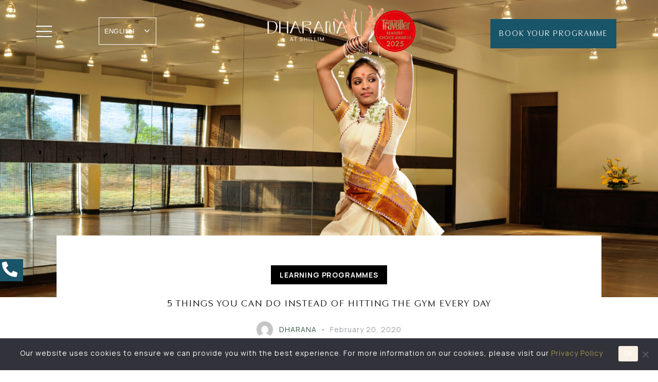

--- FILE ---
content_type: text/html; charset=UTF-8
request_url: https://www.dharanaretreat.com/blogs/5-things-you-can-do-instead-of-hitting-the-gym-every-day/
body_size: 53099
content:
<!DOCTYPE html>
<html lang="en-US" class="no-js scheme_light">

<head>
				<meta charset="UTF-8">
					<meta name="viewport" content="width=device-width, initial-scale=1">
		<meta name="format-detection" content="telephone=no">
		<link rel="profile" href="//gmpg.org/xfn/11">
		<meta name='robots' content='index, follow, max-image-preview:large, max-snippet:-1, max-video-preview:-1' />

	<!-- This site is optimized with the Yoast SEO plugin v26.8 - https://yoast.com/product/yoast-seo-wordpress/ -->
	<title>5 things you can do instead of hitting the gym every day - Dharana at Shillim Wellness Retreat</title>
	<meta name="description" content="If you stick to the same routine, it is natural to get bored, here are 5 things you can do instead of hitting the gym each day from Dharana at Shillim wellness retreat neat mumbai &amp; Pune, India" />
	<link rel="canonical" href="https://www.dharanaretreat.com/blogs/5-things-you-can-do-instead-of-hitting-the-gym-every-day/" />
	<meta property="og:locale" content="en_US" />
	<meta property="og:type" content="article" />
	<meta property="og:title" content="5 things you can do instead of hitting the gym every day - Dharana at Shillim Wellness Retreat" />
	<meta property="og:description" content="If you stick to the same routine, it is natural to get bored, here are 5 things you can do instead of hitting the gym each day from Dharana at Shillim wellness retreat neat mumbai &amp; Pune, India" />
	<meta property="og:url" content="https://www.dharanaretreat.com/blogs/5-things-you-can-do-instead-of-hitting-the-gym-every-day/" />
	<meta property="og:site_name" content="Dharana Retreat - A Luxury Wellness Retreat" />
	<meta property="article:publisher" content="https://www.facebook.com/DharanaAtShillim/" />
	<meta property="article:published_time" content="2020-02-20T07:22:56+00:00" />
	<meta property="article:modified_time" content="2025-12-10T07:13:35+00:00" />
	<meta property="og:image" content="https://www.dharanaretreat.com/wp-content/uploads/2020/02/5-things-you-can-do-instead-of-hitting-the-gym-every-day-1.jpg" />
	<meta property="og:image:width" content="1920" />
	<meta property="og:image:height" content="750" />
	<meta property="og:image:type" content="image/jpeg" />
	<meta name="author" content="Dharana" />
	<meta name="twitter:card" content="summary_large_image" />
	<meta name="twitter:label1" content="Written by" />
	<meta name="twitter:data1" content="Dharana" />
	<meta name="twitter:label2" content="Est. reading time" />
	<meta name="twitter:data2" content="3 minutes" />
	<script type="application/ld+json" class="yoast-schema-graph">{"@context":"https://schema.org","@graph":[{"@type":"Article","@id":"https://www.dharanaretreat.com/blogs/5-things-you-can-do-instead-of-hitting-the-gym-every-day/#article","isPartOf":{"@id":"https://www.dharanaretreat.com/blogs/5-things-you-can-do-instead-of-hitting-the-gym-every-day/"},"author":{"name":"Dharana","@id":"https://www.dharanaretreat.com/#/schema/person/81da742426bf1d3a5e2dedfac91346a8"},"headline":"5 things you can do instead of hitting the gym every day","datePublished":"2020-02-20T07:22:56+00:00","dateModified":"2025-12-10T07:13:35+00:00","mainEntityOfPage":{"@id":"https://www.dharanaretreat.com/blogs/5-things-you-can-do-instead-of-hitting-the-gym-every-day/"},"wordCount":562,"publisher":{"@id":"https://www.dharanaretreat.com/#organization"},"image":{"@id":"https://www.dharanaretreat.com/blogs/5-things-you-can-do-instead-of-hitting-the-gym-every-day/#primaryimage"},"thumbnailUrl":"https://www.dharanaretreat.com/wp-content/uploads/2020/02/5-things-you-can-do-instead-of-hitting-the-gym-every-day-1.jpg","articleSection":["Learning Programmes"],"inLanguage":"en-US"},{"@type":"WebPage","@id":"https://www.dharanaretreat.com/blogs/5-things-you-can-do-instead-of-hitting-the-gym-every-day/","url":"https://www.dharanaretreat.com/blogs/5-things-you-can-do-instead-of-hitting-the-gym-every-day/","name":"5 things you can do instead of hitting the gym every day - Dharana at Shillim Wellness Retreat","isPartOf":{"@id":"https://www.dharanaretreat.com/#website"},"primaryImageOfPage":{"@id":"https://www.dharanaretreat.com/blogs/5-things-you-can-do-instead-of-hitting-the-gym-every-day/#primaryimage"},"image":{"@id":"https://www.dharanaretreat.com/blogs/5-things-you-can-do-instead-of-hitting-the-gym-every-day/#primaryimage"},"thumbnailUrl":"https://www.dharanaretreat.com/wp-content/uploads/2020/02/5-things-you-can-do-instead-of-hitting-the-gym-every-day-1.jpg","datePublished":"2020-02-20T07:22:56+00:00","dateModified":"2025-12-10T07:13:35+00:00","description":"If you stick to the same routine, it is natural to get bored, here are 5 things you can do instead of hitting the gym each day from Dharana at Shillim wellness retreat neat mumbai & Pune, India","breadcrumb":{"@id":"https://www.dharanaretreat.com/blogs/5-things-you-can-do-instead-of-hitting-the-gym-every-day/#breadcrumb"},"inLanguage":"en-US","potentialAction":[{"@type":"ReadAction","target":["https://www.dharanaretreat.com/blogs/5-things-you-can-do-instead-of-hitting-the-gym-every-day/"]}]},{"@type":"ImageObject","inLanguage":"en-US","@id":"https://www.dharanaretreat.com/blogs/5-things-you-can-do-instead-of-hitting-the-gym-every-day/#primaryimage","url":"https://www.dharanaretreat.com/wp-content/uploads/2020/02/5-things-you-can-do-instead-of-hitting-the-gym-every-day-1.jpg","contentUrl":"https://www.dharanaretreat.com/wp-content/uploads/2020/02/5-things-you-can-do-instead-of-hitting-the-gym-every-day-1.jpg","width":1920,"height":750,"caption":"Things to do instead of hitting the gym"},{"@type":"BreadcrumbList","@id":"https://www.dharanaretreat.com/blogs/5-things-you-can-do-instead-of-hitting-the-gym-every-day/#breadcrumb","itemListElement":[{"@type":"ListItem","position":1,"name":"Home","item":"https://www.dharanaretreat.com/"},{"@type":"ListItem","position":2,"name":"5 things you can do instead of hitting the gym every day"}]},{"@type":"WebSite","@id":"https://www.dharanaretreat.com/#website","url":"https://www.dharanaretreat.com/","name":"Luxury Wellness Resort | Best Wellness Resort | Yoga retreat India","description":"Dharana at Shillim, an award-winning Wellness Resort is a natural getaway in India. It&#039;s the perfect place for Yoga Retreat India, Ayurveda in India and holistic wellness programs","publisher":{"@id":"https://www.dharanaretreat.com/#organization"},"potentialAction":[{"@type":"SearchAction","target":{"@type":"EntryPoint","urlTemplate":"https://www.dharanaretreat.com/?s={search_term_string}"},"query-input":{"@type":"PropertyValueSpecification","valueRequired":true,"valueName":"search_term_string"}}],"inLanguage":"en-US"},{"@type":"Organization","@id":"https://www.dharanaretreat.com/#organization","name":"Dharana Retreat","url":"https://www.dharanaretreat.com/","logo":{"@type":"ImageObject","inLanguage":"en-US","@id":"https://www.dharanaretreat.com/#/schema/logo/image/","url":"https://www.dharanaretreat.com/wp-content/uploads/2024/05/dharana-logo-white-1.png","contentUrl":"https://www.dharanaretreat.com/wp-content/uploads/2024/05/dharana-logo-white-1.png","width":2560,"height":682,"caption":"Dharana Retreat"},"image":{"@id":"https://www.dharanaretreat.com/#/schema/logo/image/"},"sameAs":["https://www.facebook.com/DharanaAtShillim/","https://www.youtube.com/@dharanawellness5378","https://www.instagram.com/dharanaatshillima"]},{"@type":"Person","@id":"https://www.dharanaretreat.com/#/schema/person/81da742426bf1d3a5e2dedfac91346a8","name":"Dharana","image":{"@type":"ImageObject","inLanguage":"en-US","@id":"https://www.dharanaretreat.com/#/schema/person/image/","url":"https://secure.gravatar.com/avatar/d01028f36cc014636945001f4a8a6b4cff799768ed67c8104e8649cd84e540ad?s=96&d=mm&r=g","contentUrl":"https://secure.gravatar.com/avatar/d01028f36cc014636945001f4a8a6b4cff799768ed67c8104e8649cd84e540ad?s=96&d=mm&r=g","caption":"Dharana"},"sameAs":["https://www.dharanaretreat.com"],"url":"https://www.dharanaretreat.com/blogs/author/dharana/"}]}</script>
	<!-- / Yoast SEO plugin. -->


<link rel='dns-prefetch' href='//fonts.googleapis.com' />
<link rel="alternate" type="application/rss+xml" title=" Dharana Retreat - A Luxury Wellness Retreat &raquo; Feed" href="https://www.dharanaretreat.com/feed/" />
<link rel="alternate" type="application/rss+xml" title=" Dharana Retreat - A Luxury Wellness Retreat &raquo; Comments Feed" href="https://www.dharanaretreat.com/comments/feed/" />
<link rel="alternate" title="oEmbed (JSON)" type="application/json+oembed" href="https://www.dharanaretreat.com/wp-json/oembed/1.0/embed?url=https%3A%2F%2Fwww.dharanaretreat.com%2Fblogs%2F5-things-you-can-do-instead-of-hitting-the-gym-every-day%2F" />
<link rel="alternate" title="oEmbed (XML)" type="text/xml+oembed" href="https://www.dharanaretreat.com/wp-json/oembed/1.0/embed?url=https%3A%2F%2Fwww.dharanaretreat.com%2Fblogs%2F5-things-you-can-do-instead-of-hitting-the-gym-every-day%2F&#038;format=xml" />
			<meta property="og:type" content="article" />
			<meta property="og:url" content="https://www.dharanaretreat.com/blogs/5-things-you-can-do-instead-of-hitting-the-gym-every-day/" />
			<meta property="og:title" content="5 things you can do instead of hitting the gym every day" />
			<meta property="og:description" content="Tired of hitting the gym every day? Bored of following the same exercise regime all the time? Exercising regularly is important to keep" />  
							<meta property="og:image" content="https://www.dharanaretreat.com/wp-content/uploads/2020/02/5-things-you-can-do-instead-of-hitting-the-gym-every-day-1.jpg"/>
				<style id='wp-img-auto-sizes-contain-inline-css' type='text/css'>
img:is([sizes=auto i],[sizes^="auto," i]){contain-intrinsic-size:3000px 1500px}
/*# sourceURL=wp-img-auto-sizes-contain-inline-css */
</style>
<link property="stylesheet" rel='stylesheet' id='trx_addons-icons-css' href='https://www.dharanaretreat.com/wp-content/plugins/trx_addons/css/font-icons/css/trx_addons_icons.css' type='text/css' media='all' />
<link property="stylesheet" rel='stylesheet' id='belicia-font-UtileDisplay-css' href='https://www.dharanaretreat.com/wp-content/uploads/2024/05/UtileDisplay-Regular.ttf' type='text/css' media='all' />
<link property="stylesheet" rel='stylesheet' id='belicia-font-google_fonts-css' href='https://fonts.googleapis.com/css2?family=Manrope:ital,wght@0,400;0,500;0,700;1,400;1,500;1,700&#038;subset=latin,latin-ext&#038;display=swap' type='text/css' media='all' />
<link property="stylesheet" rel='stylesheet' id='belicia-fontello-css' href='https://www.dharanaretreat.com/wp-content/themes/belicia/skins/default/css/font-icons/css/fontello.css' type='text/css' media='all' />
<style id='wp-emoji-styles-inline-css' type='text/css'>

	img.wp-smiley, img.emoji {
		display: inline !important;
		border: none !important;
		box-shadow: none !important;
		height: 1em !important;
		width: 1em !important;
		margin: 0 0.07em !important;
		vertical-align: -0.1em !important;
		background: none !important;
		padding: 0 !important;
	}
/*# sourceURL=wp-emoji-styles-inline-css */
</style>
<style id='classic-theme-styles-inline-css' type='text/css'>
/*! This file is auto-generated */
.wp-block-button__link{color:#fff;background-color:#32373c;border-radius:9999px;box-shadow:none;text-decoration:none;padding:calc(.667em + 2px) calc(1.333em + 2px);font-size:1.125em}.wp-block-file__button{background:#32373c;color:#fff;text-decoration:none}
/*# sourceURL=/wp-includes/css/classic-themes.min.css */
</style>
<link property="stylesheet" rel='stylesheet' id='wp-components-css' href='https://www.dharanaretreat.com/wp-includes/css/dist/components/style.min.css?ver=6.9' type='text/css' media='all' />
<link property="stylesheet" rel='stylesheet' id='wp-preferences-css' href='https://www.dharanaretreat.com/wp-includes/css/dist/preferences/style.min.css?ver=6.9' type='text/css' media='all' />
<link property="stylesheet" rel='stylesheet' id='wp-block-editor-css' href='https://www.dharanaretreat.com/wp-includes/css/dist/block-editor/style.min.css?ver=6.9' type='text/css' media='all' />
<link property="stylesheet" rel='stylesheet' id='popup-maker-block-library-style-css' href='https://www.dharanaretreat.com/wp-content/plugins/popup-maker/dist/packages/block-library-style.css?ver=dbea705cfafe089d65f1' type='text/css' media='all' />
<link property="stylesheet" rel='stylesheet' id='contact-form-7-css' href='https://www.dharanaretreat.com/wp-content/plugins/contact-form-7/includes/css/styles.css?ver=6.1.4' type='text/css' media='all' />
<link property="stylesheet" rel='stylesheet' id='cookie-notice-front-css' href='https://www.dharanaretreat.com/wp-content/plugins/cookie-notice/css/front.min.css?ver=2.5.11' type='text/css' media='all' />
<link property="stylesheet" rel='stylesheet' id='simple-line-icons-css' href='https://www.dharanaretreat.com/wp-content/plugins/quick-timetable/assets/css/simple-line-icons.css?ver=2.4.0' type='text/css' media='all' />
<link property="stylesheet" rel='stylesheet' id='magnific-popup-css' href='https://www.dharanaretreat.com/wp-content/plugins/quick-timetable/assets/css/magnific-popup.css?ver=1.1.0' type='text/css' media='all' />
<link property="stylesheet" rel='stylesheet' id='quick-timetable-style-css' href='https://www.dharanaretreat.com/wp-content/plugins/quick-timetable/assets/css/quick-timetable.css?ver=1.0' type='text/css' media='all' />
<link property="stylesheet" rel='stylesheet' id='wpcf7-redirect-script-frontend-css' href='https://www.dharanaretreat.com/wp-content/plugins/wpcf7-redirect/build/assets/frontend-script.css?ver=2c532d7e2be36f6af233' type='text/css' media='all' />
<link property="stylesheet" rel='stylesheet' id='elementor-icons-css' href='https://www.dharanaretreat.com/wp-content/plugins/elementor/assets/lib/eicons/css/elementor-icons.min.css?ver=5.35.0' type='text/css' media='all' />
<link property="stylesheet" rel='stylesheet' id='elementor-frontend-css' href='https://www.dharanaretreat.com/wp-content/uploads/elementor/css/custom-frontend.min.css?ver=1766726913' type='text/css' media='all' />
<style id='elementor-frontend-inline-css' type='text/css'>
.elementor-kit-15{--e-global-color-primary:#6EC1E4;--e-global-color-secondary:#54595F;--e-global-color-text:#7A7A7A;--e-global-color-accent:#61CE70;--e-global-color-61c01e98:#4054B2;--e-global-color-69bf31ed:#23A455;--e-global-color-7a1ccbe5:#000;--e-global-color-13ed1179:#FFF;--e-global-typography-primary-font-family:"Roboto";--e-global-typography-primary-font-weight:600;--e-global-typography-secondary-font-family:"Roboto Slab";--e-global-typography-secondary-font-weight:400;--e-global-typography-text-font-family:"Roboto";--e-global-typography-text-font-weight:400;--e-global-typography-accent-font-family:"Roboto";--e-global-typography-accent-font-weight:500;--e-global-typography-2eb15cc-font-family:"Archivo";--e-global-typography-2eb15cc-font-size:14px;--e-global-typography-2eb15cc-font-weight:normal;--e-global-typography-2eb15cc-text-transform:uppercase;--e-global-typography-2eb15cc-letter-spacing:2px;}.elementor-kit-15 e-page-transition{background-color:#FFBC7D;}.elementor-section.elementor-section-boxed > .elementor-container{max-width:1320px;}.e-con{--container-max-width:1320px;}.elementor-widget:not(:last-child){margin-block-end:20px;}.elementor-element{--widgets-spacing:20px 20px;--widgets-spacing-row:20px;--widgets-spacing-column:20px;}{}.sc_layouts_title_caption{display:var(--page-title-display);}@media(max-width:1279px){.elementor-section.elementor-section-boxed > .elementor-container{max-width:1024px;}.e-con{--container-max-width:1024px;}}@media(max-width:767px){.elementor-kit-15{--e-global-typography-2eb15cc-font-size:9px;}.elementor-section.elementor-section-boxed > .elementor-container{max-width:767px;}.e-con{--container-max-width:767px;}}
.elementor-172 .elementor-element.elementor-element-67836e76 .trx_addons_bg_text{z-index:0;}.elementor-172 .elementor-element.elementor-element-67836e76 .trx_addons_bg_text.trx_addons_marquee_wrap .trx_addons_marquee_element{padding-right:50px;}
/*# sourceURL=elementor-frontend-inline-css */
</style>
<link property="stylesheet" rel='stylesheet' id='elementor-pro-css' href='https://www.dharanaretreat.com/wp-content/uploads/elementor/css/custom-pro-frontend.min.css?ver=1766726914' type='text/css' media='all' />
<link property="stylesheet" rel='stylesheet' id='font-awesome-5-all-css' href='https://www.dharanaretreat.com/wp-content/plugins/elementor/assets/lib/font-awesome/css/all.min.css?ver=3.27.4' type='text/css' media='all' />
<link property="stylesheet" rel='stylesheet' id='font-awesome-4-shim-css' href='https://www.dharanaretreat.com/wp-content/plugins/elementor/assets/lib/font-awesome/css/v4-shims.min.css?ver=3.27.4' type='text/css' media='all' />
<link property="stylesheet" rel='stylesheet' id='widget-text-editor-css' href='https://www.dharanaretreat.com/wp-content/plugins/elementor/assets/css/widget-text-editor.min.css?ver=3.27.4' type='text/css' media='all' />
<link property="stylesheet" rel='stylesheet' id='popup-maker-site-css' href='//www.dharanaretreat.com/wp-content/uploads/pum/pum-site-styles.css?generated=1755684451&#038;ver=1.21.5' type='text/css' media='all' />
<link property="stylesheet" rel='stylesheet' id='trx_addons-css' href='https://www.dharanaretreat.com/wp-content/plugins/trx_addons/css/__styles.css' type='text/css' media='all' />
<link property="stylesheet" rel='stylesheet' id='trx_addons-animations-css' href='https://www.dharanaretreat.com/wp-content/plugins/trx_addons/css/trx_addons.animations.css' type='text/css' media='all' />
<link property="stylesheet" rel='stylesheet' id='trx_addons-mouse-helper-css' href='https://www.dharanaretreat.com/wp-content/plugins/trx_addons/addons/mouse-helper/mouse-helper.css' type='text/css' media='all' />

<style id="elementor-post-47376">.elementor-47376 .elementor-element.elementor-element-38db3cc{--display:flex;--flex-direction:column;--container-widget-width:100%;--container-widget-height:initial;--container-widget-flex-grow:0;--container-widget-align-self:initial;--flex-wrap-mobile:wrap;}.elementor-47376 .elementor-element.elementor-element-38db3cc:not(.elementor-motion-effects-element-type-background), .elementor-47376 .elementor-element.elementor-element-38db3cc > .elementor-motion-effects-container > .elementor-motion-effects-layer{background-color:#FFFFFF;}.elementor-47376 .elementor-element.elementor-element-38db3cc .trx_addons_bg_text{z-index:0;}.elementor-47376 .elementor-element.elementor-element-38db3cc .trx_addons_bg_text.trx_addons_marquee_wrap .trx_addons_marquee_element{padding-right:50px;}.elementor-47376 .elementor-element.elementor-element-2f93048 > .elementor-container > .elementor-column > .elementor-widget-wrap{align-content:center;align-items:center;}.elementor-47376 .elementor-element.elementor-element-2f93048 .trx_addons_bg_text{z-index:0;}.elementor-47376 .elementor-element.elementor-element-2f93048 .trx_addons_bg_text.trx_addons_marquee_wrap .trx_addons_marquee_element{padding-right:50px;}.elementor-47376 .elementor-element.elementor-element-2f93048{padding:10px 55px 10px 55px;}.elementor-47376 .elementor-element.elementor-element-5bb89bf > .elementor-widget-container{margin:0px -15px 0px 0px;border-style:none;}.elementor-47376 .elementor-element.elementor-element-87eb78c.elementor-column > .elementor-widget-wrap{justify-content:flex-start;}.elementor-47376 .elementor-element.elementor-element-1748d72.elementor-column > .elementor-widget-wrap{justify-content:center;}.elementor-47376 .elementor-element.elementor-element-f4e6307 .logo_image{max-height:83px;}.elementor-bc-flex-widget .elementor-47376 .elementor-element.elementor-element-c6738e6.elementor-column .elementor-widget-wrap{align-items:center;}.elementor-47376 .elementor-element.elementor-element-c6738e6.elementor-column.elementor-element[data-element_type="column"] > .elementor-widget-wrap.elementor-element-populated{align-content:center;align-items:center;}.elementor-47376 .elementor-element.elementor-element-c6738e6.elementor-column > .elementor-widget-wrap{justify-content:flex-end;}.elementor-47376 .elementor-element.elementor-element-c6738e6 > .elementor-element-populated{margin:10px 0px 0px 0px;--e-column-margin-right:0px;--e-column-margin-left:0px;}.elementor-47376 .elementor-element.elementor-element-c6738e6 > .elementor-element-populated.elementor-column-wrap{padding:0px 0px 0px 0px;}.elementor-47376 .elementor-element.elementor-element-c6738e6 > .elementor-element-populated.elementor-widget-wrap{padding:0px 0px 0px 0px;}.elementor-47376 .elementor-element.elementor-element-483c11f.elementor-element{--flex-grow:0;--flex-shrink:0;}.elementor-47376 .elementor-element.elementor-element-1db6f5e7 > .elementor-container > .elementor-column > .elementor-widget-wrap{align-content:center;align-items:center;}.elementor-47376 .elementor-element.elementor-element-1db6f5e7:not(.elementor-motion-effects-element-type-background), .elementor-47376 .elementor-element.elementor-element-1db6f5e7 > .elementor-motion-effects-container > .elementor-motion-effects-layer{background-color:#FFFFFF;}.elementor-47376 .elementor-element.elementor-element-1db6f5e7 .trx_addons_bg_text{z-index:0;}.elementor-47376 .elementor-element.elementor-element-1db6f5e7 .trx_addons_bg_text.trx_addons_marquee_wrap .trx_addons_marquee_element{padding-right:50px;}.elementor-47376 .elementor-element.elementor-element-1db6f5e7{transition:background 0.3s, border 0.3s, border-radius 0.3s, box-shadow 0.3s;padding:10px 55px 10px 55px;}.elementor-47376 .elementor-element.elementor-element-1db6f5e7 > .elementor-background-overlay{transition:background 0.3s, border-radius 0.3s, opacity 0.3s;}.elementor-47376 .elementor-element.elementor-element-3a73e342 > .elementor-widget-container{margin:0px -15px 0px 0px;border-style:none;}.elementor-47376 .elementor-element.elementor-element-1729000 .logo_image{max-height:83px;}.elementor-47376 .elementor-element.elementor-element-48132764.elementor-element{--flex-grow:0;--flex-shrink:0;}.elementor-47376 .elementor-element.elementor-element-48132764 > .elementor-widget-container{border-style:solid;border-width:1px 1px 1px 1px;border-color:#000000;border-radius:0px 0px 0px 0px;}.elementor-47376 .elementor-element.elementor-element-c594457 .trx_addons_bg_text{z-index:0;}.elementor-47376 .elementor-element.elementor-element-c594457 .trx_addons_bg_text.trx_addons_marquee_wrap .trx_addons_marquee_element{padding-right:50px;}.elementor-47376 .elementor-element.elementor-element-6b14409 > .elementor-widget-container{--e-transform-rotateZ:90deg;--e-transform-rotateX:1yes;--e-transform-perspective:20px;--e-transform-rotateY:90deg;border-style:none;}.elementor-47376 .elementor-element.elementor-element-5a3f0c7 > .elementor-container > .elementor-column > .elementor-widget-wrap{align-content:center;align-items:center;}.elementor-47376 .elementor-element.elementor-element-5a3f0c7:not(.elementor-motion-effects-element-type-background), .elementor-47376 .elementor-element.elementor-element-5a3f0c7 > .elementor-motion-effects-container > .elementor-motion-effects-layer{background-color:#FFFFFF;}.elementor-47376 .elementor-element.elementor-element-5a3f0c7 .trx_addons_bg_text{z-index:0;}.elementor-47376 .elementor-element.elementor-element-5a3f0c7 .trx_addons_bg_text.trx_addons_marquee_wrap .trx_addons_marquee_element{padding-right:50px;}.elementor-47376 .elementor-element.elementor-element-5a3f0c7{border-style:solid;border-width:0px 0px 1px 0px;border-color:#D3CDCD;transition:background 0.3s, border 0.3s, border-radius 0.3s, box-shadow 0.3s;}.elementor-47376 .elementor-element.elementor-element-5a3f0c7, .elementor-47376 .elementor-element.elementor-element-5a3f0c7 > .elementor-background-overlay{border-radius:0px 0px 0px 0px;}.elementor-47376 .elementor-element.elementor-element-5a3f0c7 > .elementor-background-overlay{transition:background 0.3s, border-radius 0.3s, opacity 0.3s;}.elementor-bc-flex-widget .elementor-47376 .elementor-element.elementor-element-3c0f2ab.elementor-column .elementor-widget-wrap{align-items:center;}.elementor-47376 .elementor-element.elementor-element-3c0f2ab.elementor-column.elementor-element[data-element_type="column"] > .elementor-widget-wrap.elementor-element-populated{align-content:center;align-items:center;}.elementor-47376 .elementor-element.elementor-element-3c0f2ab.elementor-column > .elementor-widget-wrap{justify-content:center;}.elementor-47376 .elementor-element.elementor-element-3c0f2ab > .elementor-widget-wrap > .elementor-widget:not(.elementor-widget__width-auto):not(.elementor-widget__width-initial):not(:last-child):not(.elementor-absolute){margin-bottom:0px;}.elementor-47376 .elementor-element.elementor-element-000a02c{--spacer-size:20px;}.elementor-47376 .elementor-element.elementor-element-0467284{--spacer-size:20px;}.elementor-47376 .elementor-element.elementor-element-e1e7f5f:not(.elementor-motion-effects-element-type-background), .elementor-47376 .elementor-element.elementor-element-e1e7f5f > .elementor-motion-effects-container > .elementor-motion-effects-layer{background-color:#FFFFFF;}.elementor-47376 .elementor-element.elementor-element-e1e7f5f .trx_addons_bg_text{z-index:0;}.elementor-47376 .elementor-element.elementor-element-e1e7f5f .trx_addons_bg_text.trx_addons_marquee_wrap .trx_addons_marquee_element{padding-right:50px;}.elementor-47376 .elementor-element.elementor-element-e1e7f5f{transition:background 0.3s, border 0.3s, border-radius 0.3s, box-shadow 0.3s;margin-top:0px;margin-bottom:0px;padding:0px 0px 0px 10px;}.elementor-47376 .elementor-element.elementor-element-e1e7f5f > .elementor-background-overlay{transition:background 0.3s, border-radius 0.3s, opacity 0.3s;}.elementor-bc-flex-widget .elementor-47376 .elementor-element.elementor-element-89a3f0b.elementor-column .elementor-widget-wrap{align-items:center;}.elementor-47376 .elementor-element.elementor-element-89a3f0b.elementor-column.elementor-element[data-element_type="column"] > .elementor-widget-wrap.elementor-element-populated{align-content:center;align-items:center;}.elementor-47376 .elementor-element.elementor-element-89a3f0b.elementor-column > .elementor-widget-wrap{justify-content:center;}.elementor-47376 .elementor-element.elementor-element-89a3f0b > .elementor-element-populated{border-style:none;}.elementor-47376 .elementor-element.elementor-element-89a3f0b > .elementor-element-populated, .elementor-47376 .elementor-element.elementor-element-89a3f0b > .elementor-element-populated > .elementor-background-overlay, .elementor-47376 .elementor-element.elementor-element-89a3f0b > .elementor-background-slideshow{border-radius:0px 0px 1px 0px;}.elementor-47376 .elementor-element.elementor-element-89a3f0b > .elementor-element-populated.elementor-column-wrap{padding:10px 0px 10px 0px;}.elementor-47376 .elementor-element.elementor-element-89a3f0b > .elementor-element-populated.elementor-widget-wrap{padding:10px 0px 10px 0px;}.elementor-47376 .elementor-element.elementor-element-6f02520 > .elementor-widget-container{margin:0px 0px 0px 0px;border-style:none;}.elementor-bc-flex-widget .elementor-47376 .elementor-element.elementor-element-5bd1bb7.elementor-column .elementor-widget-wrap{align-items:center;}.elementor-47376 .elementor-element.elementor-element-5bd1bb7.elementor-column.elementor-element[data-element_type="column"] > .elementor-widget-wrap.elementor-element-populated{align-content:center;align-items:center;}.elementor-47376 .elementor-element.elementor-element-5bd1bb7.elementor-column > .elementor-widget-wrap{justify-content:center;}.elementor-47376 .elementor-element.elementor-element-5bd1bb7 > .elementor-element-populated.elementor-column-wrap{padding:10px 0px 10px 0px;}.elementor-47376 .elementor-element.elementor-element-5bd1bb7 > .elementor-element-populated.elementor-widget-wrap{padding:10px 0px 10px 0px;}.elementor-bc-flex-widget .elementor-47376 .elementor-element.elementor-element-82e298a.elementor-column .elementor-widget-wrap{align-items:center;}.elementor-47376 .elementor-element.elementor-element-82e298a.elementor-column.elementor-element[data-element_type="column"] > .elementor-widget-wrap.elementor-element-populated{align-content:center;align-items:center;}.elementor-47376 .elementor-element.elementor-element-82e298a.elementor-column > .elementor-widget-wrap{justify-content:center;}.elementor-47376 .elementor-element.elementor-element-82e298a > .elementor-element-populated.elementor-column-wrap{padding:10px 0px 10px 0px;}.elementor-47376 .elementor-element.elementor-element-82e298a > .elementor-element-populated.elementor-widget-wrap{padding:10px 0px 10px 0px;}.elementor-47376 .elementor-element.elementor-element-0b40320 .elementor-icon-wrapper{text-align:center;}.elementor-47376 .elementor-element.elementor-element-0b40320.elementor-view-stacked .elementor-icon{background-color:#000000;}.elementor-47376 .elementor-element.elementor-element-0b40320.elementor-view-framed .elementor-icon, .elementor-47376 .elementor-element.elementor-element-0b40320.elementor-view-default .elementor-icon{color:#000000;border-color:#000000;}.elementor-47376 .elementor-element.elementor-element-0b40320.elementor-view-framed .elementor-icon, .elementor-47376 .elementor-element.elementor-element-0b40320.elementor-view-default .elementor-icon svg{fill:#000000;}.elementor-47376 .elementor-element.elementor-element-0b40320 .elementor-icon{font-size:100%;}.elementor-47376 .elementor-element.elementor-element-0b40320 .elementor-icon svg{height:100%;}.elementor-47376 .elementor-element.elementor-element-3056117:not(.elementor-motion-effects-element-type-background) > .elementor-widget-wrap, .elementor-47376 .elementor-element.elementor-element-3056117 > .elementor-widget-wrap > .elementor-motion-effects-container > .elementor-motion-effects-layer{background-color:#195569;}.elementor-bc-flex-widget .elementor-47376 .elementor-element.elementor-element-3056117.elementor-column .elementor-widget-wrap{align-items:center;}.elementor-47376 .elementor-element.elementor-element-3056117.elementor-column.elementor-element[data-element_type="column"] > .elementor-widget-wrap.elementor-element-populated{align-content:center;align-items:center;}.elementor-47376 .elementor-element.elementor-element-3056117 > .elementor-widget-wrap > .elementor-widget:not(.elementor-widget__width-auto):not(.elementor-widget__width-initial):not(:last-child):not(.elementor-absolute){margin-bottom:0px;}.elementor-47376 .elementor-element.elementor-element-3056117 > .elementor-element-populated{border-style:none;transition:background 0.3s, border 0.3s, border-radius 0.3s, box-shadow 0.3s;}.elementor-47376 .elementor-element.elementor-element-3056117 > .elementor-element-populated > .elementor-background-overlay{transition:background 0.3s, border-radius 0.3s, opacity 0.3s;}.elementor-47376 .elementor-element.elementor-element-3056117 > .elementor-element-populated.elementor-column-wrap{padding:10px 0px 10px 0px;}.elementor-47376 .elementor-element.elementor-element-3056117 > .elementor-element-populated.elementor-widget-wrap{padding:10px 0px 10px 0px;}.trx-addons-layout--edit-mode .trx-addons-layout__inner{background-color:var(--theme-color-bg_color);}.trx-addons-layout--single-preview .trx-addons-layout__inner{background-color:var(--theme-color-bg_color);}@media(max-width:1279px){.elementor-47376 .elementor-element.elementor-element-2f93048{padding:10px 15px 10px 15px;}.elementor-47376 .elementor-element.elementor-element-5bb89bf > .elementor-widget-container{margin:0px -10px 0px 0px;}.elementor-47376 .elementor-element.elementor-element-f4e6307{width:var( --container-widget-width, 168.656px );max-width:168.656px;--container-widget-width:168.656px;--container-widget-flex-grow:0;}.elementor-47376 .elementor-element.elementor-element-483c11f{width:var( --container-widget-width, 277.455px );max-width:277.455px;--container-widget-width:277.455px;--container-widget-flex-grow:0;}.elementor-47376 .elementor-element.elementor-element-1db6f5e7{padding:10px 15px 10px 15px;}.elementor-47376 .elementor-element.elementor-element-3a73e342{width:var( --container-widget-width, 50px );max-width:50px;--container-widget-width:50px;--container-widget-flex-grow:0;}.elementor-47376 .elementor-element.elementor-element-3a73e342 > .elementor-widget-container{margin:0px -10px 0px 0px;}.elementor-47376 .elementor-element.elementor-element-1729000{width:var( --container-widget-width, 165.328px );max-width:165.328px;--container-widget-width:165.328px;--container-widget-flex-grow:0;}.elementor-47376 .elementor-element.elementor-element-48132764{width:var( --container-widget-width, 236.432px );max-width:236.432px;--container-widget-width:236.432px;--container-widget-flex-grow:0;}.elementor-47376 .elementor-element.elementor-element-6f02520{width:var( --container-widget-width, 72.328px );max-width:72.328px;--container-widget-width:72.328px;--container-widget-flex-grow:0;}.elementor-47376 .elementor-element.elementor-element-6f02520 > .elementor-widget-container{margin:0px -10px 0px 0px;}.elementor-47376 .elementor-element.elementor-element-89404f7{width:var( --container-widget-width, 29.313px );max-width:29.313px;--container-widget-width:29.313px;--container-widget-flex-grow:0;}.elementor-47376 .elementor-element.elementor-element-89404f7 > .elementor-widget-container{margin:0px 10px 0px 0px;}}@media(max-width:767px){.elementor-47376 .elementor-element.elementor-element-1729000 > .elementor-widget-container{margin:-43px 28px 0px 0px;}.elementor-47376 .elementor-element.elementor-element-1729000 .logo_image{max-height:34px;}.elementor-47376 .elementor-element.elementor-element-48132764 > .elementor-widget-container{margin:-60px -9px 0px 0px;}.elementor-47376 .elementor-element.elementor-element-6f02520 > .elementor-widget-container{margin:0px 0px 0px 0px;}.elementor-47376 .elementor-element.elementor-element-89404f7 > .elementor-widget-container{margin:0px 5px 0px 0px;}}@media(min-width:768px){.elementor-47376 .elementor-element.elementor-element-c5f008a{width:10.448%;}.elementor-47376 .elementor-element.elementor-element-87eb78c{width:18.635%;}.elementor-47376 .elementor-element.elementor-element-1748d72{width:45.917%;}.elementor-47376 .elementor-element.elementor-element-860e3cd{width:42.601%;}.elementor-47376 .elementor-element.elementor-element-67366c8c{width:23.731%;}.elementor-47376 .elementor-element.elementor-element-1c1ea88{width:100%;}.elementor-47376 .elementor-element.elementor-element-89a3f0b{width:20%;}.elementor-47376 .elementor-element.elementor-element-5bd1bb7{width:15%;}.elementor-47376 .elementor-element.elementor-element-82e298a{width:15%;}.elementor-47376 .elementor-element.elementor-element-3056117{width:50%;}}/* Start custom CSS for shortcode, class: .elementor-element-32cd5b4 */div#gt-wrapper-87621196 .select_container:after {padding-left: 10px !important;
}/* End custom CSS */
/* Start custom CSS for section, class: .elementor-element-1db6f5e7 */section.elementor-section.elementor-top-section.elementor-element.elementor-element-1db6f5e7.elementor-section-full_width.elementor-section-content-middle.sc_layouts_row.sc_layouts_row_type_compact.scheme_dark.sc_layouts_row_fixed.sc_layouts_row_fixed_always.sc_layouts_row_hide_unfixed.sc_layouts_hide_on_tablet.sc_layouts_hide_on_mobile.sc_layouts_row_delay_fixed.elementor-section-height-default.elementor-section-height-default.sc_fly_static.trx_addons_parallax_layers_inited.trx_addons_parallax_blocks_inited.sc_layouts_row_fixed_on{top:32!important;position:fixed;}/* End custom CSS */</style>
<style type="text/css">
      
      .sidepanel  {
  width: 0;
  position: fixed;
  z-index: 1;
  height: 100vh;
  top: 0;
  right: 0;
  background-color: #195569;
  overflow-x: hidden;
  transition: 0.5s;
  padding-top: 50px;
padding: 50px 0px 0px 0px;
}

.sidepanel a {
 
  color: #faf0e6;
  display: block !important;
  transition: 0.3s;
}

.sidepanel a:hover {
  color: #000 !important;
}

.sidepanel .closebtn {
      position: absolute;
    top: 30px;
    right: 25px;
    font-size: 35px !important;
}

.openbtn {
  font-size:16px;
  cursor: pointer;
  background-color: #195569;
  color: white;
  text-transform: uppercase;
  padding:16px 17px
  border: none;
}

.openbtn:hover {
background-color: #195569 !important;
}
</style>
<style>
          .prog-hide{
              display:none;
          }
          .columnform.half{
              width:10% !important; 
          }
         .columnform input.child-text {
            width: 100%;
            height: 35px;
             padding-left: 12px !important;
        }
        input.child-text::placeholder {
            color: #000 !important;         /* Make placeholder text italic */
            font-size: 15px;         /* Change the font size of placeholder */
            opacity: 1;     
             padding-left: 12px !important;
            /* Ensure the opacity is set to 1 for consistency */
        }
        #adult-pro .columnform select,#adult-pro .columnform .arrivaldate{
            width: 100%;
            height: 35px;
            padding-left: 12px !important;
                background-color: transparent !important;
    border: 1px solid #fff;
    color: #fff !important;
            
        }
           /* Create four equal columns that floats next to each other */
           .columnform {
           float: left;
           width: 25% ;
           padding: 10px;
           }
        
           /* Clear floats after the columns */
           .rowform:after {
           content: "";
           display: table;
           clear: both;
           }
           label {
           font-family: "Manrope", Sans-serif !important;
           }
           /* Responsive layout - makes the four columns stack on top of each other instead of next to each other */
           @media screen and (max-width: 786px) {
           .columnform {
           width: 100% !important;
           }
           }
           @media screen and (min-width: 786px) {
           .ddmmyyyy {
           display: none;
           }
           }
        </style>
<style type="text/css">
         .select_container:after {
            right: 10px !important;}
        .middle-form input#inputdate {
            border: 2px solid #000;
        }
        .middle-form table th{
        background-color: #fff;
        color: #000;
         font-family: 'Manrope';
        text-align: center;
        }
        input[type="date"]::-webkit-calendar-picker-indicator {
            font-size: 14px;
            cursor: pointer;
         border-radius: 4px;
            margin-right: 2px;
            opacity: 1;
             display: block;
            filter: invert(0);
        }
        .middle-form select#mySelect, input, select#room, select#mySelectguest {
            background-color: #fff !important;
            padding: 6px 20px !important;
            font-family: 'Manrope' !important;
            color: #000 !important;
            font-size: 14px !important;
        }
              </style>
<style>
  .sc_item_button:hover .sc_button_text .sc_button_title {
    color: #000 !important;
  }
  
  .reservation-wrapper a {
    color: #000 !important;
    font-size: 14px;
}
</style>
<style type="text/css">
      
      .sidepanel  {
  width: 0;
  position: fixed;
  z-index: 2;
  height: 100vh;
  top: 0;
  right: 0;
  background-color: #195569;
  overflow-x: hidden;
  transition: 0.5s;
  padding-top: 50px;
}

.sidepanel a {
 
  color: #faf0e6;
  display: block;
  transition: 0.3s;
}

.sidepanel a:hover {
  color: #000 !important;
}

.sidepanel .closebtn {
      position: absolute;
    top: 30px;
    right: 25px;
    font-size: 35px !important;
}

.openbtn {
  font-size: 20px;
  cursor: pointer;
  background-color: #195569;
  color: white;
  text-transform: uppercase;
  padding: 10px 15px;
  border: none;
}

.openbtn:hover {
  background-color:#444;
}
</style>
<style type="text/css">
    .page_wrap {
    min-height: auto !important;}
    #embracelist,
#embracelist,
#list0,#list1,#list2{
display: none;
list-style: none;
padding-left: 0px;
}
.reservation-section-wrapper {
    position: unset;
    top: 0px;
    right: 22px;
    margin-top: unset;
}
</style>
<style id="elementor-post-47906">.elementor-47906 .elementor-element.elementor-element-a6e1219 .trx_addons_bg_text{z-index:0;}.elementor-47906 .elementor-element.elementor-element-a6e1219 .trx_addons_bg_text.trx_addons_marquee_wrap .trx_addons_marquee_element{padding-right:50px;}.elementor-47906 .elementor-element.elementor-element-db2ef9d:not(.elementor-motion-effects-element-type-background), .elementor-47906 .elementor-element.elementor-element-db2ef9d > .elementor-motion-effects-container > .elementor-motion-effects-layer{background-color:#FAF0E6;}.elementor-47906 .elementor-element.elementor-element-db2ef9d .trx_addons_bg_text{z-index:0;}.elementor-47906 .elementor-element.elementor-element-db2ef9d .trx_addons_bg_text.trx_addons_marquee_wrap .trx_addons_marquee_element{padding-right:50px;}.elementor-47906 .elementor-element.elementor-element-db2ef9d{border-style:solid;border-width:1px 0px 0px 0px;border-color:#000000;transition:background 0.3s, border 0.3s, border-radius 0.3s, box-shadow 0.3s;padding:0px 0px 0px 0px;}.elementor-47906 .elementor-element.elementor-element-db2ef9d > .elementor-background-overlay{transition:background 0.3s, border-radius 0.3s, opacity 0.3s;}.elementor-47906 .elementor-element.elementor-element-5c4872a{--spacer-size:60px;}.elementor-47906 .elementor-element.elementor-element-a0c2bbe:not(.elementor-motion-effects-element-type-background), .elementor-47906 .elementor-element.elementor-element-a0c2bbe > .elementor-motion-effects-container > .elementor-motion-effects-layer{background-color:#FAF0E6;}.elementor-47906 .elementor-element.elementor-element-a0c2bbe .trx_addons_bg_text{z-index:0;}.elementor-47906 .elementor-element.elementor-element-a0c2bbe .trx_addons_bg_text.trx_addons_marquee_wrap .trx_addons_marquee_element{padding-right:50px;}.elementor-47906 .elementor-element.elementor-element-a0c2bbe{transition:background 0.3s, border 0.3s, border-radius 0.3s, box-shadow 0.3s;padding:30px 10px 0px 10px;}.elementor-47906 .elementor-element.elementor-element-a0c2bbe > .elementor-background-overlay{transition:background 0.3s, border-radius 0.3s, opacity 0.3s;}.elementor-47906 .elementor-element.elementor-element-a0c2bbe > .elementor-container{text-align:center;}.elementor-47906 .elementor-element.elementor-element-8e740a5{text-align:center;}.elementor-47906 .elementor-element.elementor-element-8e740a5 .elementor-heading-title{font-family:"UtileDisplay", Sans-serif;font-size:25px;font-weight:normal;text-transform:uppercase;letter-spacing:0.15625rem;color:#000000;}.elementor-47906 .elementor-element.elementor-element-6e8a684:not(.elementor-motion-effects-element-type-background), .elementor-47906 .elementor-element.elementor-element-6e8a684 > .elementor-motion-effects-container > .elementor-motion-effects-layer{background-color:#FAF0E6;}.elementor-47906 .elementor-element.elementor-element-6e8a684 .trx_addons_bg_text{z-index:0;}.elementor-47906 .elementor-element.elementor-element-6e8a684 .trx_addons_bg_text.trx_addons_marquee_wrap .trx_addons_marquee_element{padding-right:50px;}.elementor-47906 .elementor-element.elementor-element-6e8a684{transition:background 0.3s, border 0.3s, border-radius 0.3s, box-shadow 0.3s;padding:20px 10px 0px 10px;}.elementor-47906 .elementor-element.elementor-element-6e8a684 > .elementor-background-overlay{transition:background 0.3s, border-radius 0.3s, opacity 0.3s;}.elementor-47906 .elementor-element.elementor-element-6e8a684 > .elementor-container{text-align:center;}.elementor-47906 .elementor-element.elementor-element-1e80a0f .trx_addons_bg_text{z-index:0;}.elementor-47906 .elementor-element.elementor-element-1e80a0f .trx_addons_bg_text.trx_addons_marquee_wrap .trx_addons_marquee_element{padding-right:50px;}.elementor-bc-flex-widget .elementor-47906 .elementor-element.elementor-element-a34bd3d.elementor-column .elementor-widget-wrap{align-items:center;}.elementor-47906 .elementor-element.elementor-element-a34bd3d.elementor-column.elementor-element[data-element_type="column"] > .elementor-widget-wrap.elementor-element-populated{align-content:center;align-items:center;}.elementor-47906 .elementor-element.elementor-element-e12304b{text-align:center;}.elementor-bc-flex-widget .elementor-47906 .elementor-element.elementor-element-6630fc4.elementor-column .elementor-widget-wrap{align-items:center;}.elementor-47906 .elementor-element.elementor-element-6630fc4.elementor-column.elementor-element[data-element_type="column"] > .elementor-widget-wrap.elementor-element-populated{align-content:center;align-items:center;}.elementor-47906 .elementor-element.elementor-element-6da61fd{text-align:center;}.elementor-bc-flex-widget .elementor-47906 .elementor-element.elementor-element-22c3185.elementor-column .elementor-widget-wrap{align-items:center;}.elementor-47906 .elementor-element.elementor-element-22c3185.elementor-column.elementor-element[data-element_type="column"] > .elementor-widget-wrap.elementor-element-populated{align-content:center;align-items:center;}.elementor-bc-flex-widget .elementor-47906 .elementor-element.elementor-element-0fa1102.elementor-column .elementor-widget-wrap{align-items:center;}.elementor-47906 .elementor-element.elementor-element-0fa1102.elementor-column.elementor-element[data-element_type="column"] > .elementor-widget-wrap.elementor-element-populated{align-content:center;align-items:center;}.elementor-47906 .elementor-element.elementor-element-62877aa{text-align:center;}.elementor-47906 .elementor-element.elementor-element-0bb2edd{text-align:center;}.elementor-47906 .elementor-element.elementor-element-e7c8a5c:not(.elementor-motion-effects-element-type-background), .elementor-47906 .elementor-element.elementor-element-e7c8a5c > .elementor-motion-effects-container > .elementor-motion-effects-layer{background-color:#FAF0E6;}.elementor-47906 .elementor-element.elementor-element-e7c8a5c .trx_addons_bg_text{z-index:0;}.elementor-47906 .elementor-element.elementor-element-e7c8a5c .trx_addons_bg_text.trx_addons_marquee_wrap .trx_addons_marquee_element{padding-right:50px;}.elementor-47906 .elementor-element.elementor-element-e7c8a5c{border-style:solid;border-width:0px 0px 1px 0px;border-color:#000000;transition:background 0.3s, border 0.3s, border-radius 0.3s, box-shadow 0.3s;padding:0px 0px 0px 0px;}.elementor-47906 .elementor-element.elementor-element-e7c8a5c > .elementor-background-overlay{transition:background 0.3s, border-radius 0.3s, opacity 0.3s;}.elementor-47906 .elementor-element.elementor-element-df179f3{--spacer-size:60px;}.elementor-47906 .elementor-element.elementor-element-ef956e3:not(.elementor-motion-effects-element-type-background), .elementor-47906 .elementor-element.elementor-element-ef956e3 > .elementor-motion-effects-container > .elementor-motion-effects-layer{background-color:#FAF0E6;}.elementor-47906 .elementor-element.elementor-element-ef956e3 .trx_addons_bg_text{z-index:0;}.elementor-47906 .elementor-element.elementor-element-ef956e3 .trx_addons_bg_text.trx_addons_marquee_wrap .trx_addons_marquee_element{padding-right:50px;}.elementor-47906 .elementor-element.elementor-element-ef956e3{transition:background 0.3s, border 0.3s, border-radius 0.3s, box-shadow 0.3s;}.elementor-47906 .elementor-element.elementor-element-ef956e3 > .elementor-background-overlay{transition:background 0.3s, border-radius 0.3s, opacity 0.3s;}.elementor-47906 .elementor-element.elementor-element-aa7bd4a{text-align:left;}.elementor-47906 .elementor-element.elementor-element-aa7bd4a img{width:70%;}.elementor-47906 .elementor-element.elementor-element-c1d92b5{color:#000000;font-family:"Manrope", Sans-serif;font-size:14px;font-weight:normal;line-height:20px;}.elementor-47906 .elementor-element.elementor-global-39675{width:100%;max-width:100%;color:#000000;font-family:"Archivo", Sans-serif;font-size:12px;font-weight:normal;line-height:20px;}.elementor-47906 .elementor-element.elementor-global-39675.elementor-element{--flex-grow:0;--flex-shrink:0;}.elementor-47906 .elementor-element.elementor-element-e0d8cc1{color:#000000;font-family:"Manrope", Sans-serif;font-size:14px;font-weight:normal;line-height:20px;}.elementor-47906 .elementor-element.elementor-element-19655b4{--grid-template-columns:repeat(0, auto);--icon-size:30px;--grid-column-gap:0px;--grid-row-gap:0px;}.elementor-47906 .elementor-element.elementor-element-19655b4 .elementor-widget-container{text-align:left;}.elementor-47906 .elementor-element.elementor-element-19655b4 .elementor-social-icon{background-color:#00000000;--icon-padding:0.2em;}.elementor-47906 .elementor-element.elementor-element-19655b4 .elementor-social-icon i{color:#000000;}.elementor-47906 .elementor-element.elementor-element-19655b4 .elementor-social-icon svg{fill:#000000;}.elementor-47906 .elementor-element.elementor-element-ce685d5 .sc_item_title{color:#000000;}.elementor-47906 .elementor-element.elementor-element-ce685d5 .sc_item_title_text{-webkit-text-stroke-width:0px;font-family:"UtileDisplay", Sans-serif;font-size:1.125rem;font-weight:normal;text-transform:uppercase;line-height:20px;letter-spacing:2px;}.elementor-47906 .elementor-element.elementor-element-ce685d5 .sc_item_title_text2{-webkit-text-stroke-width:0px;}.elementor-47906 .elementor-element.elementor-element-d329f40 .sc_item_title{color:#000000;}.elementor-47906 .elementor-element.elementor-element-d329f40 .sc_item_title_text{-webkit-text-stroke-width:0px;font-family:"UtileDisplay", Sans-serif;font-size:1.125rem;font-weight:normal;text-transform:uppercase;line-height:20px;letter-spacing:2px;}.elementor-47906 .elementor-element.elementor-element-d329f40 .sc_item_title_text2{-webkit-text-stroke-width:0px;}.elementor-47906 .elementor-element.elementor-element-5de17e9 .sc_item_title{color:#000000;}.elementor-47906 .elementor-element.elementor-element-5de17e9 .sc_item_title_text{-webkit-text-stroke-width:0px;font-family:"UtileDisplay", Sans-serif;font-size:1.125rem;font-weight:normal;text-transform:uppercase;line-height:20px;letter-spacing:2px;}.elementor-47906 .elementor-element.elementor-element-5de17e9 .sc_item_title_text2{-webkit-text-stroke-width:0px;}.elementor-47906 .elementor-element.elementor-element-77e686e .sc_item_title{color:#000000;}.elementor-47906 .elementor-element.elementor-element-77e686e .sc_item_title_text{-webkit-text-stroke-width:0px;font-family:"UtileDisplay", Sans-serif;font-size:1.125rem;font-weight:normal;text-transform:uppercase;line-height:20px;letter-spacing:2px;}.elementor-47906 .elementor-element.elementor-element-77e686e .sc_item_title_text2{-webkit-text-stroke-width:0px;}.elementor-47906 .elementor-element.elementor-element-065b958:not(.elementor-motion-effects-element-type-background), .elementor-47906 .elementor-element.elementor-element-065b958 > .elementor-motion-effects-container > .elementor-motion-effects-layer{background-color:#FAF0E6;}.elementor-47906 .elementor-element.elementor-element-065b958 .trx_addons_bg_text{z-index:0;}.elementor-47906 .elementor-element.elementor-element-065b958 .trx_addons_bg_text.trx_addons_marquee_wrap .trx_addons_marquee_element{padding-right:50px;}.elementor-47906 .elementor-element.elementor-element-065b958{transition:background 0.3s, border 0.3s, border-radius 0.3s, box-shadow 0.3s;}.elementor-47906 .elementor-element.elementor-element-065b958 > .elementor-background-overlay{transition:background 0.3s, border-radius 0.3s, opacity 0.3s;}.elementor-47906 .elementor-element.elementor-element-e32f4ae{--divider-border-style:solid;--divider-color:#000000;--divider-border-width:1px;}.elementor-47906 .elementor-element.elementor-element-e32f4ae .elementor-divider-separator{width:100%;}.elementor-47906 .elementor-element.elementor-element-e32f4ae .elementor-divider{padding-block-start:10px;padding-block-end:10px;}.elementor-47906 .elementor-element.elementor-element-649053d:not(.elementor-motion-effects-element-type-background), .elementor-47906 .elementor-element.elementor-element-649053d > .elementor-motion-effects-container > .elementor-motion-effects-layer{background-color:#FAF0E6;}.elementor-47906 .elementor-element.elementor-element-649053d .trx_addons_bg_text{z-index:0;}.elementor-47906 .elementor-element.elementor-element-649053d .trx_addons_bg_text.trx_addons_marquee_wrap .trx_addons_marquee_element{padding-right:50px;}.elementor-47906 .elementor-element.elementor-element-649053d{transition:background 0.3s, border 0.3s, border-radius 0.3s, box-shadow 0.3s;padding:0px 0px 0px 0px;}.elementor-47906 .elementor-element.elementor-element-649053d > .elementor-background-overlay{transition:background 0.3s, border-radius 0.3s, opacity 0.3s;}.elementor-47906 .elementor-element.elementor-element-fca3caf{--spacer-size:10px;}.elementor-47906 .elementor-element.elementor-element-d09f239{font-size:16px;}.elementor-47906 .elementor-element.elementor-element-ca282bc{--spacer-size:23px;}.elementor-47906 .elementor-element.elementor-element-4b7fc6e.elementor-column > .elementor-widget-wrap{justify-content:flex-end;}.elementor-47906 .elementor-element.elementor-element-69b8253{--spacer-size:10px;}.trx-addons-layout--edit-mode .trx-addons-layout__inner{background-color:var(--theme-color-bg_color);}.trx-addons-layout--single-preview .trx-addons-layout__inner{background-color:var(--theme-color-bg_color);}@media(max-width:1279px){.elementor-47906 .elementor-element.elementor-element-aa7bd4a{width:var( --container-widget-width, 239.234px );max-width:239.234px;--container-widget-width:239.234px;--container-widget-flex-grow:0;}.elementor-47906 .elementor-element.elementor-global-39675{width:var( --container-widget-width, 257px );max-width:257px;--container-widget-width:257px;--container-widget-flex-grow:0;}.elementor-47906 .elementor-element.elementor-element-ce685d5{width:var( --container-widget-width, 224px );max-width:224px;--container-widget-width:224px;--container-widget-flex-grow:0;}.elementor-47906 .elementor-element.elementor-element-d329f40{width:var( --container-widget-width, 224px );max-width:224px;--container-widget-width:224px;--container-widget-flex-grow:0;}.elementor-47906 .elementor-element.elementor-element-5de17e9{width:var( --container-widget-width, 224px );max-width:224px;--container-widget-width:224px;--container-widget-flex-grow:0;}.elementor-47906 .elementor-element.elementor-element-77e686e{width:var( --container-widget-width, 224px );max-width:224px;--container-widget-width:224px;--container-widget-flex-grow:0;}.elementor-47906 .elementor-element.elementor-element-fd635e2{width:var( --container-widget-width, 213px );max-width:213px;--container-widget-width:213px;--container-widget-flex-grow:0;}}@media(max-width:767px){.elementor-47906 .elementor-element.elementor-element-5c4872a{--spacer-size:20px;}.elementor-47906 .elementor-element.elementor-element-a0c2bbe{padding:40px 20px 0px 20px;}.elementor-47906 .elementor-element.elementor-element-8e740a5 .elementor-heading-title{font-size:1.325rem;}.elementor-47906 .elementor-element.elementor-element-6e8a684{padding:0px 20px 0px 20px;}.elementor-47906 .elementor-element.elementor-element-1e80a0f{margin-top:20px;margin-bottom:0px;}.elementor-47906 .elementor-element.elementor-element-a34bd3d{width:50%;}.elementor-47906 .elementor-element.elementor-element-e12304b img{width:70%;}.elementor-47906 .elementor-element.elementor-element-6630fc4{width:50%;}.elementor-47906 .elementor-element.elementor-element-6da61fd img{width:70%;}.elementor-47906 .elementor-element.elementor-element-22c3185{width:50%;}.elementor-47906 .elementor-element.elementor-element-0fa1102{width:50%;}.elementor-47906 .elementor-element.elementor-element-62877aa img{width:70%;}.elementor-47906 .elementor-element.elementor-element-85cd05d{width:50%;}.elementor-bc-flex-widget .elementor-47906 .elementor-element.elementor-element-85cd05d.elementor-column .elementor-widget-wrap{align-items:center;}.elementor-47906 .elementor-element.elementor-element-85cd05d.elementor-column.elementor-element[data-element_type="column"] > .elementor-widget-wrap.elementor-element-populated{align-content:center;align-items:center;}.elementor-47906 .elementor-element.elementor-element-0bb2edd img{width:70%;}.elementor-47906 .elementor-element.elementor-element-df179f3{--spacer-size:20px;}.elementor-47906 .elementor-element.elementor-element-aa7bd4a{width:var( --container-widget-width, 309.219px );max-width:309.219px;--container-widget-width:309.219px;--container-widget-flex-grow:0;}.elementor-47906 .elementor-element.elementor-global-39675{width:var( --container-widget-width, 316px );max-width:316px;--container-widget-width:316px;--container-widget-flex-grow:0;}.elementor-47906 .elementor-element.elementor-element-7e0a339 > .elementor-element-populated{margin:20px 0px 0px 0px;--e-column-margin-right:0px;--e-column-margin-left:0px;}.elementor-47906 .elementor-element.elementor-element-6ead1e3 > .elementor-element-populated{margin:20px 0px 0px 0px;--e-column-margin-right:0px;--e-column-margin-left:0px;}.elementor-47906 .elementor-element.elementor-element-d329f40{--container-widget-width:300px;--container-widget-flex-grow:0;width:var( --container-widget-width, 300px );max-width:300px;}.elementor-47906 .elementor-element.elementor-element-5de17e9{--container-widget-width:300px;--container-widget-flex-grow:0;width:var( --container-widget-width, 300px );max-width:300px;}.elementor-47906 .elementor-element.elementor-element-9b2725a > .elementor-element-populated{margin:20px 0px 0px 0px;--e-column-margin-right:0px;--e-column-margin-left:0px;}.elementor-47906 .elementor-element.elementor-element-fd635e2{--container-widget-width:100%;--container-widget-flex-grow:0;width:var( --container-widget-width, 100% );max-width:100%;}.elementor-47906 .elementor-element.elementor-element-d09f239{font-size:15px;line-height:1.4em;}.elementor-47906 .elementor-element.elementor-element-ca282bc{--spacer-size:10px;}}@media(min-width:768px){.elementor-47906 .elementor-element.elementor-element-316fed5{width:10.84%;}.elementor-47906 .elementor-element.elementor-element-5393cc1{width:77.111%;}.elementor-47906 .elementor-element.elementor-element-11a9473{width:10.714%;}.elementor-47906 .elementor-element.elementor-element-12786a5{width:26.688%;}.elementor-47906 .elementor-element.elementor-element-7e0a339{width:28.736%;}.elementor-47906 .elementor-element.elementor-element-6ead1e3{width:26.104%;}.elementor-47906 .elementor-element.elementor-element-9b2725a{width:18.472%;}.elementor-47906 .elementor-element.elementor-element-f6002e6{width:60%;}.elementor-47906 .elementor-element.elementor-element-4b7fc6e{width:40%;}}</style>
<style>
        /* Spinner Overlay Styles */
        #spinner-overlay {
            position: fixed;
            top: 0;
            left: 0;
            width: 100%;
            height: 100%;
            background: rgba(0, 0, 0, 0.5);
            z-index: 9999;
        }

        .spinner-wrapper {
            display: flex;
            justify-content: center;
            align-items: center;
            height: 100%;
        }

        .spinner {
            border: 8px solid rgba(255, 255, 255, 0.3);
            border-top: 8px solid #fff;
            border-radius: 50%;
            width: 60px;
            height: 60px;
            animation: spin 1s linear infinite;
        }

        @keyframes spin {
            0% { transform: rotate(0deg); }
            100% { transform: rotate(360deg); }
        }
    </style>
<style>
    
    html  {
    scroll-behavior: auto !important; /* Disables default smooth scrolling */
}
    
    
</style>
<link property="stylesheet" rel='stylesheet' id='belicia-style-css' href='https://www.dharanaretreat.com/wp-content/themes/belicia/style.css' type='text/css' media='all' />
<link property="stylesheet" rel='stylesheet' id='mediaelement-css' href='https://www.dharanaretreat.com/wp-includes/js/mediaelement/mediaelementplayer-legacy.min.css?ver=4.2.17' type='text/css' media='all' />
<link property="stylesheet" rel='stylesheet' id='wp-mediaelement-css' href='https://www.dharanaretreat.com/wp-includes/js/mediaelement/wp-mediaelement.min.css?ver=6.9' type='text/css' media='all' />
<link property="stylesheet" rel='stylesheet' id='belicia-skin-default-css' href='https://www.dharanaretreat.com/wp-content/themes/belicia/skins/default/css/style.css' type='text/css' media='all' />
<link property="stylesheet" rel='stylesheet' id='belicia-plugins-css' href='https://www.dharanaretreat.com/wp-content/themes/belicia/skins/default/css/__plugins.css' type='text/css' media='all' />
<link property="stylesheet" rel='stylesheet' id='belicia-custom-css' href='https://www.dharanaretreat.com/wp-content/themes/belicia/skins/default/css/__custom.css' type='text/css' media='all' />
<link property="stylesheet" rel='stylesheet' id='trx_addons-responsive-css' href='https://www.dharanaretreat.com/wp-content/plugins/trx_addons/css/__responsive.css' type='text/css' media='(max-width:1439px)' />
<link property="stylesheet" rel='stylesheet' id='trx_addons-mouse-helper-responsive-css' href='https://www.dharanaretreat.com/wp-content/plugins/trx_addons/addons/mouse-helper/mouse-helper.responsive.css' type='text/css' media='(max-width:1279px)' />
<link property="stylesheet" rel='stylesheet' id='belicia-responsive-css' href='https://www.dharanaretreat.com/wp-content/themes/belicia/skins/default/css/__responsive.css' type='text/css' media='(max-width:1679px)' />
<link property="stylesheet" rel='stylesheet' id='belicia-extra-styles-default-css' href='https://www.dharanaretreat.com/wp-content/themes/belicia/skins/default/extra-styles.css' type='text/css' media='all' />
<link property="stylesheet" rel='stylesheet' id='google-fonts-1-css' href='https://fonts.googleapis.com/css?family=Roboto%3A100%2C100italic%2C200%2C200italic%2C300%2C300italic%2C400%2C400italic%2C500%2C500italic%2C600%2C600italic%2C700%2C700italic%2C800%2C800italic%2C900%2C900italic%7CRoboto+Slab%3A100%2C100italic%2C200%2C200italic%2C300%2C300italic%2C400%2C400italic%2C500%2C500italic%2C600%2C600italic%2C700%2C700italic%2C800%2C800italic%2C900%2C900italic%7CArchivo%3A100%2C100italic%2C200%2C200italic%2C300%2C300italic%2C400%2C400italic%2C500%2C500italic%2C600%2C600italic%2C700%2C700italic%2C800%2C800italic%2C900%2C900italic&#038;display=swap&#038;ver=6.9' type='text/css' media='all' />
<link rel="preconnect" href="https://fonts.gstatic.com/" crossorigin><script type="text/javascript" src="https://www.dharanaretreat.com/wp-includes/js/jquery/jquery.min.js?ver=3.7.1" id="jquery-core-js"></script>
<script type="text/javascript" src="https://www.dharanaretreat.com/wp-includes/js/jquery/jquery-migrate.min.js?ver=3.4.1" id="jquery-migrate-js"></script>
<script type="text/javascript" src="https://www.dharanaretreat.com/wp-content/plugins/elementor/assets/lib/font-awesome/js/v4-shims.min.js?ver=3.27.4" id="font-awesome-4-shim-js"></script>
<link rel="https://api.w.org/" href="https://www.dharanaretreat.com/wp-json/" /><link rel="alternate" title="JSON" type="application/json" href="https://www.dharanaretreat.com/wp-json/wp/v2/posts/172" /><link rel="EditURI" type="application/rsd+xml" title="RSD" href="https://www.dharanaretreat.com/xmlrpc.php?rsd" />
<meta name="generator" content="WordPress 6.9" />
<link rel='shortlink' href='https://www.dharanaretreat.com/?p=172' />
		<script type="text/javascript">
				(function(c,l,a,r,i,t,y){
					c[a]=c[a]||function(){(c[a].q=c[a].q||[]).push(arguments)};t=l.createElement(r);t.async=1;
					t.src="https://www.clarity.ms/tag/"+i+"?ref=wordpress";y=l.getElementsByTagName(r)[0];y.parentNode.insertBefore(t,y);
				})(window, document, "clarity", "script", "uthhmmn7bg");
		</script>
					<style>
				.e-con.e-parent:nth-of-type(n+4):not(.e-lazyloaded):not(.e-no-lazyload),
				.e-con.e-parent:nth-of-type(n+4):not(.e-lazyloaded):not(.e-no-lazyload) * {
					background-image: none !important;
				}
				@media screen and (max-height: 1024px) {
					.e-con.e-parent:nth-of-type(n+3):not(.e-lazyloaded):not(.e-no-lazyload),
					.e-con.e-parent:nth-of-type(n+3):not(.e-lazyloaded):not(.e-no-lazyload) * {
						background-image: none !important;
					}
				}
				@media screen and (max-height: 640px) {
					.e-con.e-parent:nth-of-type(n+2):not(.e-lazyloaded):not(.e-no-lazyload),
					.e-con.e-parent:nth-of-type(n+2):not(.e-lazyloaded):not(.e-no-lazyload) * {
						background-image: none !important;
					}
				}
			</style>
			<meta name="generator" content="Powered by Slider Revolution 6.6.18 - responsive, Mobile-Friendly Slider Plugin for WordPress with comfortable drag and drop interface." />
<link rel="icon" href="https://www.dharanaretreat.com/wp-content/uploads/2025/01/cropped-favicon-32x32.png" sizes="32x32" />
<link rel="icon" href="https://www.dharanaretreat.com/wp-content/uploads/2025/01/cropped-favicon-192x192.png" sizes="192x192" />
<link rel="apple-touch-icon" href="https://www.dharanaretreat.com/wp-content/uploads/2025/01/cropped-favicon-180x180.png" />
<meta name="msapplication-TileImage" content="https://www.dharanaretreat.com/wp-content/uploads/2025/01/cropped-favicon-270x270.png" />
<script>function setREVStartSize(e){
			//window.requestAnimationFrame(function() {
				window.RSIW = window.RSIW===undefined ? window.innerWidth : window.RSIW;
				window.RSIH = window.RSIH===undefined ? window.innerHeight : window.RSIH;
				try {
					var pw = document.getElementById(e.c).parentNode.offsetWidth,
						newh;
					pw = pw===0 || isNaN(pw) || (e.l=="fullwidth" || e.layout=="fullwidth") ? window.RSIW : pw;
					e.tabw = e.tabw===undefined ? 0 : parseInt(e.tabw);
					e.thumbw = e.thumbw===undefined ? 0 : parseInt(e.thumbw);
					e.tabh = e.tabh===undefined ? 0 : parseInt(e.tabh);
					e.thumbh = e.thumbh===undefined ? 0 : parseInt(e.thumbh);
					e.tabhide = e.tabhide===undefined ? 0 : parseInt(e.tabhide);
					e.thumbhide = e.thumbhide===undefined ? 0 : parseInt(e.thumbhide);
					e.mh = e.mh===undefined || e.mh=="" || e.mh==="auto" ? 0 : parseInt(e.mh,0);
					if(e.layout==="fullscreen" || e.l==="fullscreen")
						newh = Math.max(e.mh,window.RSIH);
					else{
						e.gw = Array.isArray(e.gw) ? e.gw : [e.gw];
						for (var i in e.rl) if (e.gw[i]===undefined || e.gw[i]===0) e.gw[i] = e.gw[i-1];
						e.gh = e.el===undefined || e.el==="" || (Array.isArray(e.el) && e.el.length==0)? e.gh : e.el;
						e.gh = Array.isArray(e.gh) ? e.gh : [e.gh];
						for (var i in e.rl) if (e.gh[i]===undefined || e.gh[i]===0) e.gh[i] = e.gh[i-1];
											
						var nl = new Array(e.rl.length),
							ix = 0,
							sl;
						e.tabw = e.tabhide>=pw ? 0 : e.tabw;
						e.thumbw = e.thumbhide>=pw ? 0 : e.thumbw;
						e.tabh = e.tabhide>=pw ? 0 : e.tabh;
						e.thumbh = e.thumbhide>=pw ? 0 : e.thumbh;
						for (var i in e.rl) nl[i] = e.rl[i]<window.RSIW ? 0 : e.rl[i];
						sl = nl[0];
						for (var i in nl) if (sl>nl[i] && nl[i]>0) { sl = nl[i]; ix=i;}
						var m = pw>(e.gw[ix]+e.tabw+e.thumbw) ? 1 : (pw-(e.tabw+e.thumbw)) / (e.gw[ix]);
						newh =  (e.gh[ix] * m) + (e.tabh + e.thumbh);
					}
					var el = document.getElementById(e.c);
					if (el!==null && el) el.style.height = newh+"px";
					el = document.getElementById(e.c+"_wrapper");
					if (el!==null && el) {
						el.style.height = newh+"px";
						el.style.display = "block";
					}
				} catch(e){
					console.log("Failure at Presize of Slider:" + e)
				}
			//});
		  };</script>
		<style type="text/css" id="wp-custom-css">
			.menu_mobile_header_wrap a.sc_layouts_logo img {
    width: 200px !important;
}

a.pgm-header {
    display: inline-block !important;
}
span.night-text-temp {
    font-size: 10px !important;
    font-weight: bold;display: inline-block !important;
}
.sc_item_filters_align_center .sc_item_filters_tabs li:hover {
    background-color: #195569;
 }
.sc_item_filters_align_center .sc_item_filters_tabs li:hover a {
    color:#fff;
 }
.sc_item_filters_align_center .sc_item_filters_tabs li {
    padding: 0 0.75em;
    border: 1px solid #195569;
    margin: 10px;
}
div#sidepanel-wrapper {
    padding: 0px 40px;
}

div#mySidepanel select#fg {
    font-size: 14px !important;
}
div#sidepanel-wrapper .list1_div {width: 100%;}

span.bmi-cal {
    color: #195569;
    font-weight: bold;
    font-size: 24px;
}
p.event-from-normal-text{
font-size: 22px !important;
    font-family: "Manrope", Sans-serif !important;
    font-weight: bold !important;
}
div#mySidepanel div#sidepanel-wrapper .columnform {
    padding: 10px 0px;
    width: 100% !important;
}
div#mySidepanel .select_container select select.ind_child.child-text.fill_inited{width:100% !important;}
span.wpcf7-form-control.wpcf7-radio.weight-param-options .wpcf7-list-item {
    display: block;
}
span#weight-param {
    display: inline-flex;
    width: 100%;
}
div#mySidepanel .select_container select#inline-programm{margin-top:10px; }
div#mySidepanel .other-page .columnform span.middle-form-text{display:contents;}
span.middle-form-text{display:none;}
div#custom-sidepanel div#mySidepanel .middle-form span.pro-heading, p.night-text,.SelectMenu-divider  {
    display: none;
}
div#mySidepanel .other-page .columnform {
    width: 100%;
	text-align: left;
	color: #faf0e6 !important;
}

div#mySidepanel form#adult-pro label {
    font-family: "Manrope", Sans-serif !important;
    color: #faf0e6 !important;
}
div#mySidepanel .select_container select {
   border-color: #faf0e6 !important;
	color: #faf0e6 !important;
	background-color:transparent !important;
}

div#mySidepanel input.sc_button_title.custom-color-btn {
   border: 1px solid #faf0e6 !important;
}

div#mySidepanel  div#sidepanel-wrapper .columnform {
    padding: 10px 0px;
}
div#mySidepanel .middle-form{padding-top: 0px !important;}

div#mySidepanel   input[type="text"], input[type="number"], input[type="email"], input[type="url"], input[type="tel"], input[type="search"], input[type="password"], textarea, textarea.wp-editor-area, .select_container, select, .select_container select {
    font-size: 18px !important;
    color: #faf0e6 !important;
}
div#mySidepanel h3.custom-head {
	font-weight: 100 !important;
    color: #faf0e6 !important;
	font-size:20px;
    text-align: left;
         padding: 10px 0px 0px;
    margin: 0px 0px 30px;
}
div#mySidepanel .btn-2 {
    margin: 0px;
	padding:0px;
}
div#mySidepanel .custom-head-wrapper{10px 20px 0px;
}

div#mySidepanel a.btn-active {
    background-color: #faf0e6;
    color: #195569 !important;
}

 .btn-2 a:hover {
  background-color: #faf0e6;
color:#195569 !important;}
.custom-head-wrapper1 h3.custom-head {margin-top: 20px;    margin-bottom: 10px;}

 .btn-2 a {
    font-size: 15px !important;
    float: left;
    border: 1px solid #faf0e6;
    padding: 10px 30px !important;margin: 0px;
color: #faf0e6 !important;}
 .btn-schedule{float:left;}
div#mySidepanel .inline-subemnu-div {
    width: 100%;
    height: auto;
    padding: 15px;
    position: absolute;
    z-index: 1111;
    background: #fff;
    text-align: left;
	overflow-x: hidden;
    overflow-y: auto;

}
div#mySidepanel .sidepanel a {
	padding: 0px !important;font-size: 14px !important;}
.belicia-full-height {
    min-height: auto;
}
div#custom-sidepanel div#mySidepanel .middle-form span.pro-heading, p.night-text, .SelectMenu-divider {
    display: none;
}
div#custom-sidepanel div#mySidepanel .middle-form span.pro-heading, p.night-text, .SelectMenu-divider {
    display: none;
}
div#mySidepanel .middle-form {
    padding-top: 0px !important;
}
 





.pum-container.pum-responsive img {
    width: 100% !important;
}
.belicia-full-height {
    min-height: auto;
}
div#questionnaire-form input,select.wpcf7-form-control.wpcf7-select.wpcf7-validates-as-required.filled.fill_inited,textarea#health-state,textarea#illness,textarea#surgeries {
    height: 45px;
    padding: 10px !important;
    background-color: #faf0e6 !important;
    border: 1px solid #000;
}

div#questionnaire-form input.wpcf7-form-control.wpcf7-submit.has-spinner {
    background-color: transparent;
    color: #000 !important;
    border: 1px solid #195569 !important;
   }
input#goal-mobile,input#first-name,input#goal-email,input#last-name,input#goal-mobile,input#goal-Nights,textarea.wpcf7-form-control.wpcf7-textarea.fill_inited {
    font-size: 16px !important;
    color: #000 !important;
}
nav.nav_sitemap ul{   
    display: block;
    list-style: disc !important;padding:0px;}
ul.sub-menu li a {
    padding-left: 3% !important;
}
nav.nav_sitemap ul ul.sub-menu li ul.sub-menu li a {
    padding-left: 6% !important;
}
nav.nav_sitemap ul ul.sub-menu li ul.sub-menu li ul.sub-menu li a {
    padding-left: 9% !important;
}
nav.nav_sitemap ul li {
      display: block;
    margin: 0;
    padding: 0;
   }
nav.nav_sitemap ul li a {
 margin: 0 0 4px !important;
    padding: 5px 1.5%;
    color: #74613c;
    background-color: hsla(0, 0%, 100%, .7);
  	display: block;
  
}
.nav_sitemap ul ul {
    margin: 0 0 5px;
    padding: 0px;
}
.nav_sitemap, .nav_sitemap a, .nav_sitemap li, .nav_sitemap ul {
    display: block;
}
nav.nav_sitemap{width: 900px;
    max-width: 100%;
    margin: 0 auto;}

.nav_sitemap ul ul {
    margin: 0 0 5px;
    padding: 0;
}
.menu_mobile .menu_mobile_inner.with_widgets .menu_mobile_content_wrap_inner { margin-right: 28%;
            width: 100% !important;
        }
.menu_mobile .menu_mobile_nav_area {
    scrollbar-width: thin;
}

body {
    scroll-behavior: smooth !important;
}
span.page-numbers.current
Specificity: (0,2,1)
 { background-color: #195569 !important;}
div#popmake-46973 {
    background-color: #faf0e6 !important;
}
div#popmake-46973 textarea.wpcf7-form-control.wpcf7-textarea.fill_inited {
    background-color: #faf0e6;
}
div#popmake-46973  select.wpcf7-form-control.wpcf7-select.wpcf7-validates-as-required.filled.fill_inited {
    padding: 10px !important;
}

div#popmake-46973 select.wpcf7-form-control.wpcf7-select.wpcf7-validates-as-required.fill_inited, p {
/*     text-align: left; */
    font-family: "Manrope", Sans-serif !important;
    font-size: 14px !important;
    font-weight: normal !important;
    line-height: 20px !important;
}
.socials_mobile a span::before { color: #fff;}
ul#menu_mobile li a span {
    color: #fff !important;
}

div.wpcf7 .form-style-6 .select_container:after {
    text-align: right;
    color: var(--theme-color-alter_dark);
    margin-right: 10px;
}

div#goal-form form p,input,span {
/*     color: #000000; */
    font-family: "Manrope", Sans-serif; font-size: 14px;
    font-weight: normal;
    line-height: 20px;
}
div#goal-form .premium-cf7-container .wpcf7-form {display:block;}
#sp-testimonial-free-wrapper-35313 .sp-testimonial-free-section .testimonial-nav-arrow:hover{background: #195569 !important;
    border-color: #195569!important;
    color: #ffffff!important;}
select.gt_selector.notranslate.fill_inited.filled{
width: 100% !important;
padding: 6px 5px !important;
}
div#popmake-46973 {
    padding: 20px;
}
.pum-theme-40697 .pum-content + .pum-close, .pum-theme-lightbox .pum-content + .pum-close {
	color: #faf0e7 !important;}
select.gt_selector option {
    background-color: #fff;
    color: #000 !important;
}
.pum-theme-40697 .pum-content + .pum-close, .pum-theme-lightbox .pum-content + .pum-close {
    position: absolute;
    height: 26px;
    width: 26px;
    left: auto;
    right: 19px;
    bottom: auto;
    top: 10px;
    padding: 0px;
    color: #ffffff;
    font-family: Arial;
    font-weight: 100;
    font-size: 24px;
    line-height: 24px;
    border: none;
    border-radius: 26px;
    box-shadow: unset;
    text-shadow: unset;
    background-color: unset;
}
p.visitn-text {
    color: #000000;
    font-family: "Manrope", Sans-serif;
    font-size: 14px;
    font-weight: normal;
	line-height: 20px;}
.search_modern .search_header_wrap .logo_image {width: 150px;}
.custom-logo-link img,
.sc_layouts_logo img {
    width: auto !important;
}
div#popmake-56890{top:20%;}
.pum-theme-40697 .pum-container, .pum-theme-lightbox .pum-container {
  padding: 0px;
	border: none;
}

.menu_mobile .menu_mobile_nav_area {
    top: 17% !important;
    height: 65% !important;
    max-height: 65% !important;
}

div#claim-form form div.wpcf7 .form-style-6 input[type="checkbox"]+.wpcf7-list-item-label:before {
    top: 0.4em;
    border: 2px solid #000 !important;
}

div#spe-pro-goals-s {
    margin-top: -30px;
}

/* div#slider_56893_slide01 .pum-container.pum-responsive img {
height: 450px !important;}
 */
.mptt-shortcode-wrapper .mptt-shortcode-table tbody .mptt-event-container {
    position: unset;
    top: 0 !important;
}

input#check-out,
input#check-in,
input#check-out-third-party,
input#check-in-third-party {
    filter: brightness(0.5);
}

div#claim-form form div.wpcf7 .form-style-6 input[type="checkbox"]+.wpcf7-list-item-label:before {
    top: 0.4em;
    border: 2px solid #000 !important;
}

input#check-in,
input#check-out,
input#check-in-third-party,
input#check-out-third-party,
input.wpcf7-form-control.wpcf7-file.wpcf7-validates-as-required {
    background-color: transparent;
    border: 2px solid #000;
    padding: 10px;
}

div#claim-form form select.wpcf7-form-control.wpcf7-select.wpcf7-validates-as-required.rates-third-party.fill_inited,
select.wpcf7-form-control.wpcf7-select.wpcf7-validates-as-required.villa-category-third-party.fill_inited,
select.wpcf7-form-control.wpcf7-select.wpcf7-validates-as-required.villa-category.fill_inited {
    padding: 10px !important;
}

div#claim-form form .column-1-2 {
    width: 50% !important;
}

input#children-third-party,
input#adult-third-party,
input#adult,
input#children {
    padding: 10px !important;
}

div#claim-form form {
    text-align: left;
}

table#\#all td {
    border-right: 1px solid #000;
    text-align: left !important;
    height: auto !important;
}

input[type="text"],
input[type="number"],
input[type="email"],
input[type="url"],
input[type="tel"],
input[type="search"],
input[type="password"],
textarea,
textarea.wp-editor-area,
.select_container,
select,
.select_container select {
    font-size: 18px !important;
    color: #000 !important;
}

.mptt-inner-event-content {
    text-align: left;
}

table#\#all td {
    border-right: 1px solid #000;
    text-align: left !important;
}

div#gt-wrapper-48417546 .select_container:after {
    color: #fff !important;
}

body.hide_fixed_rows .sc_layouts_row_fixed_on:not(.sc_layouts_row_fixed_with_fullscreen) {

    animation: unset !important;
}

.country-select.inside input,
.country-select.inside input[type=text] {
    padding-left: 52px !important;
}

.quick-timetable .timetables-calendar .calendar-table .calendar-day .timetable-title {
    margin-top: 35px !important;
}

a.gt_switcher-popup.glink.nturl.notranslate span {
    color: #fff !important;
}

select.gt_selector.notranslate.filled.fill_inited {
    border: none !important;
    font-size: 13px !important;
    width: 100px !important;
    font-family: 'UtileDisplay', Sans-serif !important;
    text-transform: uppercase;
}

.sc_layouts_item.elementor-element.elementor-element-32cd5b4.sc_fly_static.elementor-widget.elementor-widget-shortcode.trx_addons_parallax_layers_inited.trx_addons_parallax_blocks_inited {
    border: 1px solid #fff;
    padding: 10px 5px;
}

.gt_white_content {
    width: fit-content !important;
}

.gt_container-cnn6tz a.glink span {
    margin-right: 0px !important;
    font-size: 15px;
    vertical-align: middle;
    color: #fff;
}

.icon-folder:before {
    content: "\e089";
    font-family: 'simple-line-icons' !important;
}

.icon-clock:before {
    content: "\e081";
    font-family: 'simple-line-icons' !important;
}

.quick-timetable .timetables-calendar .calendar-table .calendar-day.today .day-num {
    background: #195569 !important;
}

.quick-timetable .timetables-calendar .calendar-table tr th {
    background-color: #195569 !important;
    font-family: "UtileDisplay", Sans-serif !important;
    text-transform: uppercase !important;
}

.mfp-wrap .mfp-close {
    margin: 0px 0px 0 0 !important;
}

.my-mfp-zoom-in .zoom-anim-dialog .mfp-close {
    color: #000 !important;
}

.quick-timetable .timetables-calendar .calendar-table .calendar-day .timetable-title {
    font-family: "Manrope", sans-serif !important;
    font-size: 14px;
    line-height: 25px;
    font-weight: normal;
    letter-spacing: 0px;
    text-transform: initial;
}

.mfp-wrap .mfp-close {
    margin: -59px 0px 0 0;
}

.my-mfp-zoom-in .zoom-anim-dialog .timetable-item .timetable-info .timetable-title {
    color: #000000 !important;
}

.quick-timetable .timetable-category ul li:hover {
    color: #195569 !important;
}

.quick-timetable .timetable-navigation .nav {
    color: #195569 !important;
    border: 1px solid #195569 !important;
}

.quick-timetable .timetable-navigation .nav:hover {
    background: #195569 !important;
    color: #fff !important;

}

.quick-timetable .timetable-category ul li.active {
    color: #195569 !important;
    border-bottom: 1px solid #195569 !important;
}

.timetable-category {
    color: #000000 !important;
    font-family: "Manrope", Sans-serif;
    font-size: 14px;
    font-weight: normal;
    line-height: 20px;
}

.timetable-time {
    color: #000000;
    font-family: "Manrope", Sans-serif;
    font-size: 14px;
    font-weight: normal;
    line-height: 20px;
}

.timetable-content .input-box,
strong {
    color: #000000;
    font-family: "Manrope", Sans-serif;
    font-size: 14px;
    font-weight: normal;
    line-height: 20px;
}

.my-mfp-zoom-in .zoom-anim-dialog .timetable-item .timetable-info .timetable-content {
    color: #000000;
    font-family: "Manrope", Sans-serif;
    font-size: 14px;
    font-weight: normal;
    line-height: 20px;
}

div#career-form input.wpcf7-form-control.wpcf7-text.wpcf7-validates-as-required.form-padding-class.fill_inited {
    padding: 10px;
}


div#career-form input.wpcf7-form-control.wpcf7-email.wpcf7-validates-as-required.wpcf7-text.wpcf7-validates-as-email.form-padding-class.fill_inited {
    padding: 10px !important;
}

div#career-form input.wpcf7-form-control.wpcf7-tel.wpcf7-validates-as-required.wpcf7-text.wpcf7-validates-as-tel.form-padding-class.fill_inited {
    padding: 10px !important;
}

/* div#slider_56843{display:block;}
div#slider_56893 {
    display: none;
} */
p.dincharya-txt {
    color: #fff;
    font-family: "Manrope", Sans-serif;
    font-size: 14px;
    font-weight: normal;
    line-height: 20px;
}

table.inclusion-table th {
    color: #195569 !important;
    font-weight: bold;
}

.menu-white i.fas.fa-phone-alt,
i.far.fa-envelope {
    font-size: 30px;
}

div#mobile-header-call-icon i:before {
    font-size: 20px;
}

.slider_type_images.slider_container.slider_multi:not(.slider_type_text) .slide_title,
.slider_type_images.slider_container.slider_multi:not(.slider_type_text) .slide_title a,
.slider_type_images.slider_container:not(.slider_type_text) .slide_info:not(.slide_info_large) .slide_title,
.slider_type_images.slider_container:not(.slider_type_text) .slide_info:not(.slide_info_large) .slide_title a {
    color: var(--theme-color-text_dark);
    font-size: 18px !important;
    font-family: "UtileDisplay", Sans-serif !important;
    font-weight: normal;
    text-transform: uppercase;
    letter-spacing: 0.15625rem;
    color: #000 !important;
}

.news-date {
    margin: 0 auto;
}

.news-caption-nc-readmore {
    margin: 0 auto;
}

div#news-caption-nc-readmore a {
    margin: 0 auto;
    font-size: 14px !important;
    text-decoration: underline;
    text-underline-position: under;
    text-decoration-color: #000 !important;
}

div#news-caption-nc-id a {
    font-size: 16px !important;
    font-family: "UtileDisplay", Sans-serif;
    font-weight: normal;
    text-transform: uppercase;
    letter-spacing: 0.15625rem;
}

/* @-webkit-keyframes blinker {
  from {opacity: 1.0;}
  to {opacity: 0.0;}
}
.blink{
    text-decoration: blink;
    -webkit-animation-name: blinker;
    -webkit-animation-duration: 0.6s;
    -webkit-animation-iteration-count:infinite;
    -webkit-animation-timing-function:ease-in-out;
    -webkit-animation-direction: alternate;
} */
div#popmake-46973 form.wpcf7-form.init input.wpcf7-form-control.wpcf7-submit.has-spinner{margin-top:0px !important;}
button#request-btn span#test-span {
    max-width: 0;
    -webkit-transition: max-width 1s;
    transition: max-width 1s;
    display: inline-block;
    vertical-align: top;
    white-space: nowrap;
    overflow: hidden;
}

button#request-btn:hover span#test-span {
    max-width: 10rem;
	padding-top: 8px;
}

.form-style-6.page-form.visiting input.wpcf7-form-control.wpcf7-text.wpcf7-validates-as-required {
    background-color: #faf0e6 !important;
}

span.style-line-visiting input.wpcf7-form-control.wpcf7-submit.has-spinner {
    margin: 0 auto;
    text-align: center;
}

span#cn-notice-text {
    font-family: "Manrope", Sans-serif;
}

a.blog-anchor-links {
    color: #195569;
    font-weight: bold;
    text-decoration: underline;
}

.form-style-6 input.wpcf7-form-control.wpcf7-email.wpcf7-validates-as-required.wpcf7-text.wpcf7-validates-as-email.fill_inited,
input.wpcf7-form-control.wpcf7-email.wpcf7-validates-as-required.wpcf7-text.wpcf7-validates-as-email.fill_inited {
    height: 50px;
}

a.gt_switcher-popup.glink.nturl.notranslate {
    color: #fff !important;
}

.form-style-6 input.wpcf7-form-control.wpcf7-text.wpcf7-validates-as-required.fill_inited {
    height: 50px;
}

.form-style-6 select.wpcf7-form-control.wpcf7-select.wpcf7-validates-as-required.fill_inited {
    height: 50px;
}

.form-style-6.quick-enquiry-form p {
    font-family: "UtileDisplay", Sans-serif !important;
}

div#pum_popup_title_46973 {
    font-family: "UtileDisplay", Sans-serif !important;
}

.form-style-6 form p {
    font-family: "UtileDisplay", Sans-serif !important;
}

.form-style-6.page-form textarea.wpcf7-form-control.wpcf7-textarea.fill_inited {
    background-color: #faf0e6 !important;
}

a#cn-accept-cookie {
    color: #000 !important;
}

a#cn-more-info {
    color: #a59650;
}

span#cn-notice-buttons {
    margin-left: 20px;
    padding: 0px;
}

.post_featured.with_thumb.post_featured_bg {
    background-size: cover !important;
    background-position: center !important;
}

body.sidebar_hide .alignwide,
body.sidebar_hide.expand_content .alignwide,
.sidebar_hide.expand_content .post_info_vertical_present .alignwide {
    display: none !important;
}

.post_header_wrap_style_style-7 .post_featured.post_featured_bg,
.post_header_wrap_style_style-7 .post_featured.sc_parallax_wrap {
    height: 32rem !important;
}

.post_content.post_content_single.entry-content h2,
h3,
h4 {
    color: #000000 !important;
    font-family: "UtileDisplay", Sans-serif !important;
    font-size: 1.125rem;
    font-weight: normal;
    text-transform: uppercase;
    letter-spacing: 0.15625rem;
}

#footer-social-icon span.icon-youtube,
span.social_icon.social_icon_facebook-1 {
    color: #000 !important;
    font-size: 24px;
}

#footer-social-icon .socials_wrap.sc_align_left .socials_mobile span.icon-youtube {
    color: #000 !important;
    font-size: 24px;
}

#footer-social-icon .socials_wrap.sc_align_left .socials_mobile .icon-instagram {
    color: #000 !important;
    font-size: 24px;
}

#footer-social-icon span.icon-facebook-1::before {
    color: #000 !important;
    font-size: 24px;
}

.socials_wrap:not(.socials_type_list) .social_item .social_icon {
    overflow: visible !important;
}

#footer-social-icon span.icon-facebook-1::before {
    color: #000 !important;
}

.post_featured.with_thumb.post_featured_bg {
    background-size: cover !important;
    background-position: 88% 84% !important;
}

.post_header_wrap_style_style-7 .post_featured.post_featured_bg,
.post_header_wrap_style_style-7 .post_featured.sc_parallax_wrap {
    height: 40rem !important;
}

.intention-check-box label {
    color: #000000;
    font-family: "Manrope", Sans-serif;
    font-size: 14px;
    font-weight: normal;
    line-height: 20px;
}

input[type="date"]::-webkit-calendar-picker-indicator {
    filter: invert(1);
    font-size: 16px;
}

.reservation-wrapper .select_container:after {
    color: #fff;
    padding-left: 10px;
}

.page-id-47406 .reservation-wrapper input#nights,
input.fill_inited {
    color: #000 !important;
}

.reservation-wrapper input#nights,
input.fill_inited {
    font-size: 12px !important;
    color: #fff;
}

a.underline_anim.underline_do_hover.learn-more-btn1 {
    font-size: 14px;
    letter-spacing: 2px;
}

.sc_blogger_content>div:nth-child(even) {
    margin-top: 60px;
}

.post-more-link .link-text {
    position: relative;
    text-indent: unset !important;
    visibility: visible !important;
    opacity: 1 !important;
    -webkit-transition: visibility 0.4s ease, margin-right 0.4s ease-out, text-indent 0.5s ease-out, color 0.4s ease, opacity 0.4s ease;
    -ms-transition: visibility 0.4s ease, margin-right 0.4s ease-out, text-indent 0.5s ease-out, color 0.4s ease, opacity 0.4s ease;
    transition: unset !important;
    will-change: unset !important;
    font-family: "Manrope", Sans-serif;
    font-size: 14px;
    font-weight: normal;
    line-height: 20px;
}

.sc_blogger_classic-masonry.sc_blogger_classic-masonry_default .post_layout_classic-masonry .post_header .post_meta {
    margin: 0 0 0px;
    display: none !important;
}

.sc_blogger_classic-masonry.sc_blogger_classic-masonry_default .post_layout_classic-masonry .post_header {
    padding: 0 0 0 0px !important;
    position: relative;
}

.sc_blogger_classic-masonry.sc_blogger_classic-masonry_default .post_layout_classic-masonry .post_title a {
    text-align: left;
    font-family: "UtileDisplay", Sans-serif !important;
    font-size: 1.125rem !important;
    font-weight: normal;
    text-transform: uppercase;
    line-height: 20px;
    letter-spacing: 2px;
}

.sc_blogger .sc_blogger_filters .sc_item_filters_tabs li a {
    display: inline-block;
    text-align: left;
    font-family: "UtileDisplay", Sans-serif !important;
    font-size: 1.125rem !important;
    font-weight: normal;
    text-transform: uppercase;
    line-height: 20px;
    letter-spacing: 2px;
}

.sc_blogger_classic-masonry.sc_blogger_classic-masonry_default .post_layout_classic-masonry .post_header:before {
    display: none !important;
}

a.underline_anim.underline_do_hover.learn-more-btn {
    font-weight: 400;
    letter-spacing: 2px;
    color: #000;
    font-size: 14px;
}

.reservation-wrapper input.fill_inited {
    background-color: #195569;
    color: #fff;
    padding: 6px 0px;
    text-align: center;
}

.reservation-wrapper ul li a:hover {
    /*color: #000!important;*/
}

a#reservation-btn_sc:hover {
    color: #fff !important;
    background-color: #000 !important;
}

a#reservation-btn_sc span span:hover {
    color: #fff !important;
    background-color: #195569 !important;
}

.reservation-wrapper ul li a :hover+a#reservation-btn_sc span {
    background-color: #000 !important;
    color: #fff !important;
}

a#availibility span:hover {
    color: #000 !important;
}

footer.elementor-slideshow__footer.elementor-lightbox-prevent-close {
    display: none;
}

p.banner-title {
    font-size: 1.125rem !important;
    font-family: "UtileDisplay", Sans-serif !important;
    font-weight: normal !important;
    text-transform: uppercase !important;
    letter-spacing: 0.15625rem !important;
}

.footer-list span.custom_links_list_item_title {
    font-family: "Manrope", Sans-serif;
    font-size: 14px;
    font-weight: normal;
    line-height: 20px;
}

footer-logo-social-links [class^="icon-"]:before,
[class*=" icon-"]:before {
    font-size: 25px;
}

.contact-form-long span.wpcf7-submit-style {
    background-color: #195569;
    text-align: center;
}

.contact-form-long select#drop_1,
select#drop_2,
input.wpcf7-form-control.wpcf7-text.cf_spec.fill_inited,
textarea.wpcf7-form-control.wpcf7-textarea.wpcf7-validates-as-required.fill_inited,
select#drop_3,
input.wpcf7-form-control.wpcf7-text.wpcf7-validates-as-required.cf_name.fill_inited,
input.wpcf7-form-control.wpcf7-text.wpcf7-validates-as-required.cf_name.fill_inited,
input.wpcf7-form-control.wpcf7-email.wpcf7-validates-as-required.wpcf7-text.wpcf7-validates-as-email.cf-email.fill_inited,
select#drop_4,
input.wpcf7-form-control.wpcf7-text.wpcf7-validates-as-required.cf_mobile.fill_inited,
input.wpcf7-form-control.wpcf7-text.wpcf7-validates-as-required.cf_nation.fill_inited {
    border: 1px solid #000 !important;
    padding: 10px;
}

section#hidden-form .wpcf7 .select_container,
.wpcf7 textarea,
.wpcf7 input:not([type="submit"]):not([type="radio"]):not([type="checkbox"]),
select#drop_1,
{
border: 1px solid #000 !important;
padding: 10px;
}

P.banner-titile {
    color: #fff;
    font-family: "UtileDisplay", Sans-serif;
    font-size: 1.125rem !important;
    font-weight: normal !important;
    text-transform: uppercase !important;
    letter-spacing: 2px !important;
    margin-bottom: 10px !important;
}

P.banner-text {
    color: #fff !important;
    font-family: "Manrope", Sans-serif !important;
    font-size: 14px !important;
    margin-bottom: 10px !important;
    font-weight: normal !important;
    line-height: 20px !important;
}

p.night-text {
    font-size: 9px;
    line-height: 12px;
    font-weight: bold;
}

.reservation-wrapper input#nights,
input.fill_inited {
    font-size: 12px;
    color: #000;
}

.reservation-wrapper select#room {
    background-color: #000 !important;
    color: #fff;
    font-size: 12px !important;
    padding: 5px 2px;
}

a#reservation-btn_sc:hover {
    background-color: #195569 !important;
    color: #fff;
}

.reservation-wrapper input[type="date"] {
    width: 100%;
    background-color: #195569 !important;
    color: #fff;
    font-family: 'UtileDisplay', Sans-serif !important;
    font-size: 14px !important;
    height: 40px;
}

/* .reservation-wrapper table th, td, inuput, optgroup, select, textarea, textarea.wp-editor-area{background-color:#fff !important;} */

ul#list1 li a {
    color: #000;
}

#embracelist,
#embracelist,
#list0,
#list1,
#list2 {
    color: #000;
}

.reservation-wrapper a {
    color: #000;
}

.reservation-wrapper input[type="text"],
input[type="number"],
input[type="email"],
input[type="url"],
input[type="tel"],
input[type="password"],
input[type="search"],
select,
textarea,
textarea.wp-editor-area {
    padding: 0em 0;
    /*border: 1px solid #fff!important;*/
}

.reservation-section-wrapper .sc_table table td,
table td {
    padding: 0em 0.2em;
}

.reservation-section-wrapper {
    top: 0px;
    right: 20px;
    margin-top: -10px;
}

.reservation-wrapper table th,
td,
inuput,
optgroup,
select,
textarea,
textarea.wp-editor-area {
    background: #195569;
}

.reservation-section-wrapper table>tbody>tr:nth-child(2n)>td {
    background-color: #fff;
}

.reservation-wrapper table th,
td,
inuput {
    text-align: left;
    font-size: 12px;
    color: #000;
    font-family: "UtileDisplay", Sans-serif !important;
}

.reservation-wrapper button,
input,
optgroup,
select,
textarea,
textarea.wp-editor-area {
    font-size: 9px;
}

.reservation-wrapper input.fill_inited.filled {
    color: #000;
}

.reservation-wrapper .sc_table table th,
table th {
    padding: 0em 0.2em;
}

h3.progrm-title {
    font-size: 13px;
    color: #000;
    margin: 0px;
    padding: 10px 5px;
    text-align: center;
}

.reservation-wrapper ul,
li,
a {
    color: #000;
}

section#transparent-header {
    background-color: transparent !important;
}

.reservation-wrapper {
    background-color: #fff;
    color: #000;
    margin: 0 auto;
    text-align: left;
    padding: 0px 10px;
    margin-top: 5px;
}

.reservation-wrapper ul,
li,
a {
    color: #000;
    font-size: 10px;
    line-height: 20px;
}

.menu-white {
    color: #fff !important;
}

.top_panel_title.sc_layouts_row.sc_layouts_row_type_normal {
    display: none !important;
}

span.menu_button_close_text {
    color: #fff !important;
}

.banner-titile {
    color: #fff !important;
    font-family: "UtileDisplay", Sans-serif !important;
    font-size: 1.125rem !important;
    font-weight: normal !important;
    text-transform: uppercase !important;
    letter-spacing: 0.15625rem !important;
}

.banner-text {
    color: #fff !important;
    font-family: "Manrope", Sans-serif !important;
    font-size: 14px !important;
    font-weight: normal !important;
    line-height: 20px !important;
}

.swiper-pagination-custom .swiper-pagination-button.swiper-pagination-button-active,
.sc_slider_controls.slider_pagination_style_bullets .slider_pagination_bullet.swiper-pagination-bullet-active,
.sc_slider_controls.slider_pagination_style_bullets .slider_pagination_bullet:hover,
.slider_container .slider_pagination_wrap .swiper-pagination-bullet.swiper-pagination-bullet-active,
.slider_outer .slider_pagination_wrap .swiper-pagination-bullet.swiper-pagination-bullet-active,
.slider_container .slider_pagination_wrap .swiper-pagination-bullet:hover,
.slider_outer .slider_pagination_wrap .swiper-pagination-bullet:hover {
    border-color: #000 !important;
    background-color: #000 !important;
}

swiper-pagination-bullet swiper-pagination-bullet-active {
    color: #000 !important;
}

a.trx_addons_scroll_to_top.trx_addons_icon-up.scroll_to_top_style_default.inited.show {
    background-color: #195569 !important;
    padding: 7px;
    margin-right: 55px;
}

.feturedd-logo img {
    width: 150px;
    height: auto;
}

section#hidden-form form.wpcf7-form.init a.wpcf7-form-control.wpcf7-submit.has-spinner {
    padding: 15px 20px 15px 20px !important;
}

.vertical-line {
    height: 50px;
    border-left: 1px solid #ccc;
    height: 60px;
    left: 50%;
    width: 2px;
}

table.inclusion-table>tbody>tr:nth-child(2n)>td {
    background-color: #fff !important;
    font-family: "Manrope", Sans-serif;
    font-size: 14px;
    border-right: 1px solid #195569;
}

table.inclusion-table {
    border: 1px solid #195569;
}

.sc_blogger_lay_portfolio.sc_blogger_lay_portfolio_style-1 .sc_blogger_item .sc_blogger_item_body .sc_blogger_item_content .sc_blogger_item_title a {
    Color: #000 !important;
}

.sp-testimonial-free-section .testimonial-pagination .swiper-pagination-bullet {
    width: 10px;
    height: 10px;
}

p#slider-7-slide-16-layer-2 {
    font-family: 'Manrope';
    font-size: 14px;
}

.sc_skills_counter .sc_skills_total {
    font-size: 26px;
    text-align: left;
    color: #FFFFFF;
    font-family: "UtileDisplay", Sans-serif;
    font-weight: normal;
}

.sc_skills_counter .sc_skills_item_title {
    text-align: left;
    font-size: 14px;
    text-align: left;
    font-weight: normal;
    color: #FFFFFF;
    font-family: "Manrope", Sans-serif;
}

.sc_blogger .sc_blogger_item_button .item_more_link .link_icon {
    display: none;
}

.swiper-container-horizontal>.swiper-pagination-bullets,
.swiper-pagination-custom,
.swiper-pagination-fraction {
    bottom: -15px;
}

.sc_blogger .sc_blogger_item_button .item_more_link .link_text {
    position: unset;
    text-indent: unset !important;
    visibility: visible;
    opacity: 1;
    transition: unset;
    will-change: unset;
    color: #000 !important;
    font-family: 'Manrope';
    font-size: 14px;
}

input[type="text"],
input[type="number"],
input[type="email"],
input[type="url"],
input[type="tel"],
input[type="password"],
input[type="search"],
select,
textarea,
textarea.wp-editor-area {
    padding: 0em 0;
    border-bottom-color: #000 !important;
}

div#mobile-reservation-btn {
    display: none;
}

.menu_mobile .menu_mobile_inner {
    background-color: #195569 !important;
}

#search-icon,
#phone-icon {
    color: #000 !important;
}

#request-btn-wrapper {
    position: fixed;
    margin-left: -170px;
    width: 200px;
    border: none;
    z-index: 99999999999;
    margin-top: 35%;
    transform-origin: top right;
    transform: rotate(90deg);
    vertical-align: middle;
}

.image-caption {
    margin: 20px;
}

section#request-btn {
    text-orientation: mixed !important;
    text-orientation: mixed !important;
    text-orientation: upright !important;
    text-orientation: sideways-right !important;
    text-orientation: sideways !important;
    text-orientation: use-glyph-orientation !important;
    position: fixed;
    left: 0px;
    /* width: 300px; */
    margin-top: 30%;
    /* transform-origin: top left; */
    transform: rotate(90deg);
    background-color: red;
}

.image-caption p {
    margin-bottom: 10px;
}

p.text-content {
    font-size: 0.9rem;
    font-weight: normal;
    line-height: 20px;
}

div#banner-form p,
.wpcf7 .select_container,
.wpcf7 textarea,
.wpcf7 input:not([type="submit"]):not([type="radio"]):not([type="checkbox"]) {
    margin-bottom: 0px;
}

.select_container:after {
    color: #000;
	padding-left: 10px !important;
}

div#banner-form option {
    background-color: #fff;
    color: #000;
}

div#banner-form select {
    color: #000;
}

/* .col-2-wrapper:after {
    content: "";
    background-color: #8b8b8b;
    position: absolute;
    width: 2px;
    height: 50px;
    top: 20px;
    left: 100%;
    display: block;
} */
.col-2-wrapper p {
    color: #000;
    font-size: 14px;
    font-family: "Manrope", Sans-serif;
}

.col-2-wrapper {
    text-align: left;
}

.equal-title {
    color: #000000;
    font-family: "UtileDisplay", Sans-serif !important;
    font-size: 1.125rem !important;
    font-weight: normal !important;
    letter-spacing: 0.15625rem !important;
    line-height: 1.5625rem;
}

.sc_blogger_lay_portfolio.sc_blogger_lay_portfolio_style-1 .sc_blogger_item .sc_blogger_item_body .sc_blogger_item_content .sc_blogger_item_title a {
    color: #000000 !important;
    font-family: "UtileDisplay", Sans-serif !important;
    font-size: 1.125rem !important;
    font-weight: normal !important;
    text-transform: uppercase !important;
    letter-spacing: 0.15625rem !important;
    line-height: 1.5625rem;
}

.sc_blogger_item_excerpt {
    font-size: 14px;
    color: #000;
    text-transform: initial;
    line-height: 20px;
    letter-spacing: 0px;
    font-family: 'Manrope';
}

span.custom_links_list_item_title {
    color: #000;
    font-family: Archio;
    font-size: 12px;
}

.footer-list {
    line-height: 15px;
}

h5.sc_blogger_item_title.entry-title {
    color: #000 !important;
    font-family: "UtileDisplay", Sans-serif;
    font-size: 1.125rem;
    font-weight: normal;
    text-transform: uppercase;
    letter-spacing: 2px;
}

.sp-testimonial-free-section .sp-testimonial-client-testimonial,
.sp-testimonial-free-section .sp-testimonial-client-testimonial p {
    font-family: 'Manrope';
}

#three-col-height {
    height: 410px;
}

.image-custom-height img {
    height: 410px;
}

/* .search_wrap.search_style_fullscreen.header_search.inited {display: none !important;} */
.header_widgets_wrap {
    display: none !important;
}

.wpcf7 .wpcf7-submit-style .wpcf7-submit {
    padding: 15px 20px 15px 20px !important;
    background: #195569 !important;
}

table>tbody>tr:nth-child(2n+1)>td {
    background-color: #fff;
}

section#hidden-form .wpcf7 .select_container,
.wpcf7 textarea,
.wpcf7 input:not([type="submit"]):not([type="radio"]):not([type="checkbox"]) {
    width: 100%;
    box-sizing: border-box;
    margin-bottom: 0px;
}

section.elementor-section.elementor-top-section.elementor-element.elementor-element-4bf242d.elementor-section-full_width.elementor-section-content-middle.sc_layouts_row.sc_layouts_row_type_compact.scheme_dark.sc_layouts_hide_on_mobile.sc_layouts_hide_on_tablet.sc_layouts_row_fixed.sc_layouts_row_delay_fixed.sc_layouts_row_hide_unfixed.elementor-section-height-default.elementor-section-height-default.sc_fly_static.sc_layouts_row_fixed_with_fullscreen.trx_addons_parallax_layers_inited.trx_addons_parallax_blocks_inited.sc_layouts_row_fixed_on {
    top: 0px;
    position: fixed !important;
    transition: unset;
    animation: unset;
}

.menu_mobile.opened .menu_mobile_inner .menu_mobile_widgets_area {
    visibility: hidden;
}

section#hidden-form form.wpcf7-form.init p,
ul,
ol,
dl,
blockquote,
address,
.wp-block-button,
.wp-block-cover,
.wp-block-image,
.wp-block-video,
.wp-block-search,
.wp-block-archives,
.wp-block-archives-dropdown,
.wp-block-categories,
.wp-block-calendar,
.wp-block-media-text {
    margin-top: 0em;
    margin-bottom: 0em;
}

section#hidden-form form.wpcf7-form.init td p label {
    color: #000;
    font-size: 14px;
}

section#hidden-form form.wpcf7-form.init a.wpcf7-form-control.wpcf7-submit.has-spinner {
    padding: 15px 20px 15px 20px !important;
    background: #195569 !important;
    color: #fff;
    font-size: 13px;
    text-transform: uppercase;
}

/* @media screen (min-width: 1200px) {
  a#reservation-btn_sc {
    padding: 16px 30px;
}
} */

@media screen and (max-width: 767px) {
	
	.columnform.half {
    width: 100% !important;
}
.columnform.half {
    width: 100% !important;
}
	div#sidepanel-wrapper{padding: 0px 40px;}
	div#mySidepanel .middle-form{padding: 0px !important; margin:0px !important;}
		div#mySidepanel .middle-form span.pro-heading {
    display: none;}
	.columns_wrap.font-manrope {
    width: 90% !important;
}
	.inline-subemnu-div {
    width: 650px;
		height: auto !important;}
    .mobile-p-pad15 p {
        margin-bottom: 15px !important;
    }

    .elementor-element-b51c499 {
        display: none;
    }

    .grecaptcha-badge {
        right: -270px !important;
    }

    a.trx_addons_scroll_to_top.trx_addons_icon-up.scroll_to_top_style_default.inited.show {
        margin-right: 0px;
    }

    .elementor-element-ec83342 {
        width: 70% !important;
    }

    .inline-subemnu-div {
        height: 80vh;
    }

    .lead-testimonial-con .elementor-main-swiper .swiper-slide {
        margin-rightt: 20px !important;
    }

    a#reservation-btn_sc {
        padding: 16px 48px;
        border: none !important;
    }

    div#claim-form form input#check-out,
    input#check-in,
    input#check-out-third-party,
    input#check-in-third-party {
        filter: unset;
    }

    div#reservation-wrapper input.sc_button_title.book-now {
        color: #000 !important;
        text-transform: uppercase;
        background-color: transparent;
        font-size: 16px !important;
    }

    .gt_container-cnn6tz a.glink span {
        margin-right: 0px !important;
        font-size: 15px;
        vertical-align: middle;
        color: #fff;
    }

    /* div#slider_56843{display:none;}
div#slider_56893 {
    display: block !important;
} */
    #lead-form-page-popup #elementor-popup-modal-54538 .dialog-message {
        background-color: #fff !important;
    }

    #lead-form-page-popup .elementor-tabs-content-wrapper {
        background-color: #fff !important;
    }

    .equal-title {
        font-size: 1.325rem !important;
        text-align: center !important;
    }

    .image-caption {
        margin: 20px 10px;
        text-align: center;
    }

    .sa_owl_theme .owl-dots {
        bottom: 0px !important;
    }

    .sc_blogger_item_button.sc_item_button {
        text-align: center;
    }

    .sc_blogger_lay_portfolio.sc_blogger_lay_portfolio_style-1 .sc_blogger_item .sc_blogger_item_body .sc_blogger_item_content .sc_blogger_item_title {
        font-size: 20px;
        text-align: center;
    }

    .sc_blogger_item_excerpt {
        text-align: center;
    }

    .elementor-39784 .elementor-element.elementor-element-52d24c6 .elementor-button {
        font-size: 14px !important;
    }

    input[type="date"]::-webkit-calendar-picker-indicator {
        filter: invert(0);
        font-size: 16px;
    }

    div#col-20 {
        width: 20%;
    }

    div#col-10 {
        width: 10%;
    }

    div#col-10-2 {
        width: 10%;
    }

    div#col-60 {
        width: 60%;
    }

    .reservation-wrapper1 {
        position: absolute;
        width: 100vw;
        background-color: #f9f5ec;
        margin-left: -207px;
        margin-top: 5px;
    }

    #embracelist1,
    #embracelist1,
    #newlist0,
    #newlist1,
    #newlist2 {
        padding: 20px 0px;
    }

    .reservation-wrapper select#room {
        font-size: 14px !important;
    }

    .reservation-section-wrapper {
        position: unset;
        top: 0px;
        right: 20px;
        margin-top: unset;
    }

    a#reservation-btn_sc:hover {
        background-color: unset !important;
        color: #fff !important;
    }

    .banner-bottom-form {
        overflow-x: auto;
        white-space: nowrap;
        display: block;
    }

    .inclusion-table {
        overflow-x: auto;
        white-space: nowrap;
        display: block;
    }

    div#mobile-reservation-btn {
        display: block;
        text-align: center;
    }

    .header_widgets_wrap {
        display: none !important;
    }

    .col-2-wrapper:after {
        display: none;
    }

    #request-btn-wrapper {
        margin-top: 150%;
    }

    .reservation-wrapper {
        text-align: center;
    }

    .choose_embrace_date {
        margin: 0 auto;
        width: 60%;
    }

    .choose_embrace_date form {
        width: 70%;
        margin: 0 auto;
    }
}

.post_meta_item .post_date {
    font-family: "Manrope", Sans-serif !important;
}


@media screen and (max-width: 480px) {
    .reservation-wrapper1 {
        margin-left: -221px;
    }

}

@media screen and (max-width: 412px) {
    .reservation-wrapper1 {
        margin-left: -229px;
    }
}

@media screen and (max-width: 360px) {
    .reservation-wrapper1 {
        margin-left: -196px;
    }
}

@media screen and (max-width: 390px) {
    .reservation-wrapper1 {
        margin-left: -216px;
    }
}

@media screen and (max-width: 320px) {
    .reservation-wrapper1 {
        margin-left: -167px;
    }
}

.single-post .elementor-widget-container p a {
    color: #195569;
    text-decoration: underline;
}

.grecaptcha-badge {
    right: -300px !important;
}

@media only screen and (min-width: 1024px) {
    .slider_container:not(.slider_height_fixed) .slider-slide {
        max-height: 400px;
    }
}

@media(max-width:460px) {

    /*  .form-table .book-now { 
            background-color: #195569 !important;
        } */
    /*  .choose_embrace_date1{
        width:100vw;    } */
    form {
        width: 100vw;
    }

    .form-table {
        width: 92vw;
    }

    .form-table.vh {
        width: 100vw !important;
    }

    h3.progrm-title1 {
        text-align: center !important;
    }

    .form-table {
        th {
            background-color: #195569 !important;
            line-height: 31px;
        }

        td {
            color: #000;
            border: 1px solid #000;
            padding: 5px 5px !important;
        }

        input,
        select {
            height: 50px;
            border: 2px solid #000;
            margin-top: 5px;
        }

        /*      input{
            padding: 5px !important;
        } */
    }
}

.other-page .disable-cond.p-none {
    pointer-events: none;
    background: #ccc;
    opacity: .1;
}

td input.ind_child_age.child-text {
    max-width: 50px;
}

td .arrivaldate {
    max-width: 100%;
    padding: 5px !important;
}

@media(min-width:460px) {
    td {
        input[name="childages"]::placeholder {
            color: #fff !important;
            /* White color */
            opacity: 1;
            /* Ensure full opacity for the placeholder */
        }

        input[name="childages"]::-webkit-input-placeholder {
            color: #fff !important;
            /* White for WebKit browsers */
        }

        input[name="childages"]:-ms-input-placeholder {
            color: #fff !important;
            /* White for Internet Explorer */
        }

        input[name="childages"]::-ms-input-placeholder {
            color: #fff !important;
            /* White for Edge */
        }
    }

    td .ind_child_age {
        background-color: #195569 !important;
        color: #fff !important;
        font-family: 'UtileDisplay', Sans-serif !important;
        font-size: 12px !important;
        height: 34px;
        padding: 5px !important;
    }

    select.f1_nights {
        padding: 6px !important;
        color: #fff !important;
        font-size: 12px !important;
        background-color: #195569 !important;
    }

}

.other-page .columnform {
    width: 20%;
}

.inline-subemnu-div {
    width: 650px;
    height: 385px;
    padding: 15px;
    position: absolute;
    z-index: 1111;
    background: #fff;
}

ul#inline-subemnu-div li {
    list-style: none;
}

.inline-subemnu-div a {
    color: #000 !important;
    font-size: 11px;
    font-family: "UtileDisplay", Sans-serif !important;
    text-transform: uppercase !important;
    letter-spacing: 1px;
    font-weight: normal !important;
}

form#adult-pro .select_container {
    padding-left: 0;
}

form#adult-pro {
    margin: 0px !important;
    width: 100% !important;
    font-family: "Manrope", sans-serif;
}

form#adult-pro label {
    font-family: "Manrope", Sans-serif !important;
}

form#adult-pro select#inline-programm {
    font-size: 15px !important;
}

/***************************/


/**====================== 
 * START LEAD LANDING CSS 
 * ===================**/
.stay-img-con .elementor-widget-wrap.elementor-element-populated {
    padding: 0 !important;
}

.lead-form-con input[type="text"],
.lead-form-con input[type="number"],
.lead-form-con input[type="email"],
.lead-form-con input[type="url"],
.lead-form-con input[type="tel"],
.lead-form-con input[type="password"],
.lead-form-con input[type="search"],
.lead-form-con select,
textarea,
.lead-form-con textarea.wp-editor-area {
    border-width: 1px !important;
    padding: 0 15px !important;
    font-size: 14px !important;
}

.lead-form-con .select_container:after {
    display: none;
}

.lead-form-con form.elementor-form {
    max-width: 100%;
    text-align: left;
}

.lead-testimonial-con .elementor-swiper-button.elementor-swiper-button-next {
    position: absolute;
    bottom: 0;
    color: #fff;
}

.lead-testimonial-con .elementor-swiper-button.elementor-swiper-button-next i {
    font-size: 60px;
    cursor: pointer;
}

.lead-testimonial-con .elementor-swiper-button.elementor-swiper-button-prev {
    display: none;
}

.lead-video-con .swiper-wrapper {
    padding-top: 40px;
}

input[type="checkbox"] + label:before {
    border-color: #000000 !important;
}

input[type="radio"] + label:before
{
    border-color: #000000 !important;
}

/**====================== 
 * END LEAD LANDING CSS 
 * ===================**/		</style>
			
	<!-- Google tag (gtag.js) -->
<script async src="https://www.googletagmanager.com/gtag/js?id=AW-11492426007"></script>
<script>
  window.dataLayer = window.dataLayer || [];
  function gtag(){dataLayer.push(arguments);}
  gtag('js', new Date());

  gtag('config', 'AW-11492426007');
</script>
	
	<!-- Google Tag Manager -->
<script defer src="[data-uri]"></script>
<!-- End Google Tag Manager -->

<!-- Google Tag Manager (noscript) -->
<noscript><iframe src="https://www.googletagmanager.com/ns.html?id=GTM-TQLD8PFF"
height="0" width="0" style="display:none;visibility:hidden"></iframe></noscript>
<!-- End Google Tag Manager (noscript) -->
<script async src="https://www.googletagmanager.com/gtag/js?id=AW-923585299"></script>

<!-- Facebook Pixel Code -->
		<script defer src="[data-uri]"></script>
		<noscript><img height="1" width="1" style="display:none"
		src="https://www.facebook.com/tr?id=2248525985162065&ev=PageView&noscript=1"
		/></noscript>
		<!-- End Facebook Pixel Code -->
		<!-- Meta Pixel Code -->

<script>

!function(f,b,e,v,n,t,s)

{if(f.fbq)return;n=f.fbq=function(){n.callMethod?

n.callMethod.apply(n,arguments):n.queue.push(arguments)};

if(!f._fbq)f._fbq=n;n.push=n;n.loaded=!0;n.version='2.0';

n.queue=[];t=b.createElement(e);t.async=!0;

t.src=v;s=b.getElementsByTagName(e)[0];

s.parentNode.insertBefore(t,s)}(window, document,'script',

'https://connect.facebook.net/en_US/fbevents.js');

fbq('init', '1427973835218647');

fbq('track', 'PageView');

</script>

<noscript><img height="1" width="1" style="display:none"

src="https://www.facebook.com/tr?id=1427973835218647&ev=PageView&noscript=1"

/></noscript>

<!-- End Meta Pixel Code -->
	
<style id='global-styles-inline-css' type='text/css'>
:root{--wp--preset--aspect-ratio--square: 1;--wp--preset--aspect-ratio--4-3: 4/3;--wp--preset--aspect-ratio--3-4: 3/4;--wp--preset--aspect-ratio--3-2: 3/2;--wp--preset--aspect-ratio--2-3: 2/3;--wp--preset--aspect-ratio--16-9: 16/9;--wp--preset--aspect-ratio--9-16: 9/16;--wp--preset--color--black: #000000;--wp--preset--color--cyan-bluish-gray: #abb8c3;--wp--preset--color--white: #ffffff;--wp--preset--color--pale-pink: #f78da7;--wp--preset--color--vivid-red: #cf2e2e;--wp--preset--color--luminous-vivid-orange: #ff6900;--wp--preset--color--luminous-vivid-amber: #fcb900;--wp--preset--color--light-green-cyan: #7bdcb5;--wp--preset--color--vivid-green-cyan: #00d084;--wp--preset--color--pale-cyan-blue: #8ed1fc;--wp--preset--color--vivid-cyan-blue: #0693e3;--wp--preset--color--vivid-purple: #9b51e0;--wp--preset--color--bg-color: #ffffff;--wp--preset--color--bd-color: #DBE9E9;--wp--preset--color--text-dark: #395846;--wp--preset--color--text-light: #9A9EA2;--wp--preset--color--text-link: #000000;--wp--preset--color--text-hover: #000000;--wp--preset--color--text-link-2: #000000;--wp--preset--color--text-hover-2: #000000;--wp--preset--color--text-link-3: #E8D7C7;--wp--preset--color--text-hover-3: #C7B9A9;--wp--preset--gradient--vivid-cyan-blue-to-vivid-purple: linear-gradient(135deg,rgb(6,147,227) 0%,rgb(155,81,224) 100%);--wp--preset--gradient--light-green-cyan-to-vivid-green-cyan: linear-gradient(135deg,rgb(122,220,180) 0%,rgb(0,208,130) 100%);--wp--preset--gradient--luminous-vivid-amber-to-luminous-vivid-orange: linear-gradient(135deg,rgb(252,185,0) 0%,rgb(255,105,0) 100%);--wp--preset--gradient--luminous-vivid-orange-to-vivid-red: linear-gradient(135deg,rgb(255,105,0) 0%,rgb(207,46,46) 100%);--wp--preset--gradient--very-light-gray-to-cyan-bluish-gray: linear-gradient(135deg,rgb(238,238,238) 0%,rgb(169,184,195) 100%);--wp--preset--gradient--cool-to-warm-spectrum: linear-gradient(135deg,rgb(74,234,220) 0%,rgb(151,120,209) 20%,rgb(207,42,186) 40%,rgb(238,44,130) 60%,rgb(251,105,98) 80%,rgb(254,248,76) 100%);--wp--preset--gradient--blush-light-purple: linear-gradient(135deg,rgb(255,206,236) 0%,rgb(152,150,240) 100%);--wp--preset--gradient--blush-bordeaux: linear-gradient(135deg,rgb(254,205,165) 0%,rgb(254,45,45) 50%,rgb(107,0,62) 100%);--wp--preset--gradient--luminous-dusk: linear-gradient(135deg,rgb(255,203,112) 0%,rgb(199,81,192) 50%,rgb(65,88,208) 100%);--wp--preset--gradient--pale-ocean: linear-gradient(135deg,rgb(255,245,203) 0%,rgb(182,227,212) 50%,rgb(51,167,181) 100%);--wp--preset--gradient--electric-grass: linear-gradient(135deg,rgb(202,248,128) 0%,rgb(113,206,126) 100%);--wp--preset--gradient--midnight: linear-gradient(135deg,rgb(2,3,129) 0%,rgb(40,116,252) 100%);--wp--preset--font-size--small: 13px;--wp--preset--font-size--medium: 20px;--wp--preset--font-size--large: 36px;--wp--preset--font-size--x-large: 42px;--wp--preset--spacing--20: 0.44rem;--wp--preset--spacing--30: 0.67rem;--wp--preset--spacing--40: 1rem;--wp--preset--spacing--50: 1.5rem;--wp--preset--spacing--60: 2.25rem;--wp--preset--spacing--70: 3.38rem;--wp--preset--spacing--80: 5.06rem;--wp--preset--shadow--natural: 6px 6px 9px rgba(0, 0, 0, 0.2);--wp--preset--shadow--deep: 12px 12px 50px rgba(0, 0, 0, 0.4);--wp--preset--shadow--sharp: 6px 6px 0px rgba(0, 0, 0, 0.2);--wp--preset--shadow--outlined: 6px 6px 0px -3px rgb(255, 255, 255), 6px 6px rgb(0, 0, 0);--wp--preset--shadow--crisp: 6px 6px 0px rgb(0, 0, 0);}:where(.is-layout-flex){gap: 0.5em;}:where(.is-layout-grid){gap: 0.5em;}body .is-layout-flex{display: flex;}.is-layout-flex{flex-wrap: wrap;align-items: center;}.is-layout-flex > :is(*, div){margin: 0;}body .is-layout-grid{display: grid;}.is-layout-grid > :is(*, div){margin: 0;}:where(.wp-block-columns.is-layout-flex){gap: 2em;}:where(.wp-block-columns.is-layout-grid){gap: 2em;}:where(.wp-block-post-template.is-layout-flex){gap: 1.25em;}:where(.wp-block-post-template.is-layout-grid){gap: 1.25em;}.has-black-color{color: var(--wp--preset--color--black) !important;}.has-cyan-bluish-gray-color{color: var(--wp--preset--color--cyan-bluish-gray) !important;}.has-white-color{color: var(--wp--preset--color--white) !important;}.has-pale-pink-color{color: var(--wp--preset--color--pale-pink) !important;}.has-vivid-red-color{color: var(--wp--preset--color--vivid-red) !important;}.has-luminous-vivid-orange-color{color: var(--wp--preset--color--luminous-vivid-orange) !important;}.has-luminous-vivid-amber-color{color: var(--wp--preset--color--luminous-vivid-amber) !important;}.has-light-green-cyan-color{color: var(--wp--preset--color--light-green-cyan) !important;}.has-vivid-green-cyan-color{color: var(--wp--preset--color--vivid-green-cyan) !important;}.has-pale-cyan-blue-color{color: var(--wp--preset--color--pale-cyan-blue) !important;}.has-vivid-cyan-blue-color{color: var(--wp--preset--color--vivid-cyan-blue) !important;}.has-vivid-purple-color{color: var(--wp--preset--color--vivid-purple) !important;}.has-black-background-color{background-color: var(--wp--preset--color--black) !important;}.has-cyan-bluish-gray-background-color{background-color: var(--wp--preset--color--cyan-bluish-gray) !important;}.has-white-background-color{background-color: var(--wp--preset--color--white) !important;}.has-pale-pink-background-color{background-color: var(--wp--preset--color--pale-pink) !important;}.has-vivid-red-background-color{background-color: var(--wp--preset--color--vivid-red) !important;}.has-luminous-vivid-orange-background-color{background-color: var(--wp--preset--color--luminous-vivid-orange) !important;}.has-luminous-vivid-amber-background-color{background-color: var(--wp--preset--color--luminous-vivid-amber) !important;}.has-light-green-cyan-background-color{background-color: var(--wp--preset--color--light-green-cyan) !important;}.has-vivid-green-cyan-background-color{background-color: var(--wp--preset--color--vivid-green-cyan) !important;}.has-pale-cyan-blue-background-color{background-color: var(--wp--preset--color--pale-cyan-blue) !important;}.has-vivid-cyan-blue-background-color{background-color: var(--wp--preset--color--vivid-cyan-blue) !important;}.has-vivid-purple-background-color{background-color: var(--wp--preset--color--vivid-purple) !important;}.has-black-border-color{border-color: var(--wp--preset--color--black) !important;}.has-cyan-bluish-gray-border-color{border-color: var(--wp--preset--color--cyan-bluish-gray) !important;}.has-white-border-color{border-color: var(--wp--preset--color--white) !important;}.has-pale-pink-border-color{border-color: var(--wp--preset--color--pale-pink) !important;}.has-vivid-red-border-color{border-color: var(--wp--preset--color--vivid-red) !important;}.has-luminous-vivid-orange-border-color{border-color: var(--wp--preset--color--luminous-vivid-orange) !important;}.has-luminous-vivid-amber-border-color{border-color: var(--wp--preset--color--luminous-vivid-amber) !important;}.has-light-green-cyan-border-color{border-color: var(--wp--preset--color--light-green-cyan) !important;}.has-vivid-green-cyan-border-color{border-color: var(--wp--preset--color--vivid-green-cyan) !important;}.has-pale-cyan-blue-border-color{border-color: var(--wp--preset--color--pale-cyan-blue) !important;}.has-vivid-cyan-blue-border-color{border-color: var(--wp--preset--color--vivid-cyan-blue) !important;}.has-vivid-purple-border-color{border-color: var(--wp--preset--color--vivid-purple) !important;}.has-vivid-cyan-blue-to-vivid-purple-gradient-background{background: var(--wp--preset--gradient--vivid-cyan-blue-to-vivid-purple) !important;}.has-light-green-cyan-to-vivid-green-cyan-gradient-background{background: var(--wp--preset--gradient--light-green-cyan-to-vivid-green-cyan) !important;}.has-luminous-vivid-amber-to-luminous-vivid-orange-gradient-background{background: var(--wp--preset--gradient--luminous-vivid-amber-to-luminous-vivid-orange) !important;}.has-luminous-vivid-orange-to-vivid-red-gradient-background{background: var(--wp--preset--gradient--luminous-vivid-orange-to-vivid-red) !important;}.has-very-light-gray-to-cyan-bluish-gray-gradient-background{background: var(--wp--preset--gradient--very-light-gray-to-cyan-bluish-gray) !important;}.has-cool-to-warm-spectrum-gradient-background{background: var(--wp--preset--gradient--cool-to-warm-spectrum) !important;}.has-blush-light-purple-gradient-background{background: var(--wp--preset--gradient--blush-light-purple) !important;}.has-blush-bordeaux-gradient-background{background: var(--wp--preset--gradient--blush-bordeaux) !important;}.has-luminous-dusk-gradient-background{background: var(--wp--preset--gradient--luminous-dusk) !important;}.has-pale-ocean-gradient-background{background: var(--wp--preset--gradient--pale-ocean) !important;}.has-electric-grass-gradient-background{background: var(--wp--preset--gradient--electric-grass) !important;}.has-midnight-gradient-background{background: var(--wp--preset--gradient--midnight) !important;}.has-small-font-size{font-size: var(--wp--preset--font-size--small) !important;}.has-medium-font-size{font-size: var(--wp--preset--font-size--medium) !important;}.has-large-font-size{font-size: var(--wp--preset--font-size--large) !important;}.has-x-large-font-size{font-size: var(--wp--preset--font-size--x-large) !important;}
/*# sourceURL=global-styles-inline-css */
</style>
<link property="stylesheet" rel='stylesheet' id='wp-color-picker-css' href='https://www.dharanaretreat.com/wp-admin/css/color-picker.min.css?ver=6.9' type='text/css' media='all' />
<link property="stylesheet" rel='stylesheet' id='widget-spacer-css' href='https://www.dharanaretreat.com/wp-content/plugins/elementor/assets/css/widget-spacer.min.css?ver=3.27.4' type='text/css' media='all' />
<link property="stylesheet" rel='stylesheet' id='widget-image-css' href='https://www.dharanaretreat.com/wp-content/plugins/elementor/assets/css/widget-image.min.css?ver=3.27.4' type='text/css' media='all' />
<link property="stylesheet" rel='stylesheet' id='widget-heading-css' href='https://www.dharanaretreat.com/wp-content/plugins/elementor/assets/css/widget-heading.min.css?ver=3.27.4' type='text/css' media='all' />
<link property="stylesheet" rel='stylesheet' id='widget-social-icons-css' href='https://www.dharanaretreat.com/wp-content/plugins/elementor/assets/css/widget-social-icons.min.css?ver=3.27.4' type='text/css' media='all' />
<link property="stylesheet" rel='stylesheet' id='e-apple-webkit-css' href='https://www.dharanaretreat.com/wp-content/uploads/elementor/css/custom-apple-webkit.min.css?ver=1766726913' type='text/css' media='all' />
<link property="stylesheet" rel='stylesheet' id='widget-divider-css' href='https://www.dharanaretreat.com/wp-content/plugins/elementor/assets/css/widget-divider.min.css?ver=3.27.4' type='text/css' media='all' />
<link property="stylesheet" rel='stylesheet' id='trx_addons-widget_custom_links-css' href='https://www.dharanaretreat.com/wp-content/plugins/trx_addons/components/widgets/custom_links/custom_links.css' type='text/css' media='all' />
<link property="stylesheet" rel='stylesheet' id='google-fonts-2-css' href='https://fonts.googleapis.com/css?family=Manrope%3A100%2C100italic%2C200%2C200italic%2C300%2C300italic%2C400%2C400italic%2C500%2C500italic%2C600%2C600italic%2C700%2C700italic%2C800%2C800italic%2C900%2C900italic&#038;display=swap&#038;ver=6.9' type='text/css' media='all' />
<link property="stylesheet" rel='stylesheet' id='elementor-icons-shared-0-css' href='https://www.dharanaretreat.com/wp-content/plugins/elementor/assets/lib/font-awesome/css/fontawesome.min.css?ver=5.15.3' type='text/css' media='all' />
<link property="stylesheet" rel='stylesheet' id='elementor-icons-fa-solid-css' href='https://www.dharanaretreat.com/wp-content/plugins/elementor/assets/lib/font-awesome/css/solid.min.css?ver=5.15.3' type='text/css' media='all' />
<link property="stylesheet" rel='stylesheet' id='elementor-icons-fa-brands-css' href='https://www.dharanaretreat.com/wp-content/plugins/elementor/assets/lib/font-awesome/css/brands.min.css?ver=5.15.3' type='text/css' media='all' />

<style id='rs-plugin-settings-inline-css' type='text/css'>
#rs-demo-id {}
/*# sourceURL=rs-plugin-settings-inline-css */
</style>
<link property="stylesheet" rel='stylesheet' id='trx_addons-cf7-css' href='https://www.dharanaretreat.com/wp-content/plugins/trx_addons/components/api/contact-form-7/contact-form-7.css' type='text/css' media='all' />
<link property="stylesheet" rel='stylesheet' id='belicia-contact-form-7-css' href='https://www.dharanaretreat.com/wp-content/themes/belicia/skins/default/plugins/contact-form-7/contact-form-7.css' type='text/css' media='all' />
<link property="stylesheet" rel='stylesheet' id='trx_addons-sc_content-css' href='https://www.dharanaretreat.com/wp-content/plugins/trx_addons/components/shortcodes/content/content.css' type='text/css' media='all' />
<link property="stylesheet" rel='stylesheet' id='trx_addons-sc_content-responsive-css' href='https://www.dharanaretreat.com/wp-content/plugins/trx_addons/components/shortcodes/content/content.responsive.css' type='text/css' media='(max-width:1439px)' />

<style type="text/css" id="trx_addons-inline-styles-inline-css">.trx_addons_inline_1485502132 img.logo_image{max-height:83px;}.trx_addons_inline_136317467 img.logo_image{max-height:83px;}.belicia_inline_1476919054{background-image: url(https://www.dharanaretreat.com/wp-content/uploads/2020/02/5-things-you-can-do-instead-of-hitting-the-gym-every-day-1.jpg);}.trx_addons_inline_764162240{color:#000000 !important}.trx_addons_inline_1808887383{color:#000000 !important}.trx_addons_inline_929673716{color:#000000 !important}.trx_addons_inline_1554565787{color:#000000 !important}</style></head>

<body class="wp-singular post-template-default single single-post postid-172 single-format-standard wp-custom-logo wp-theme-belicia cookies-not-set hide_fixed_rows_enabled skin_default elementor-use-container scheme_light blog_mode_post body_style_wide is_single single_style_style-3 sidebar_hide expand_content trx_addons_present header_type_custom header_style_header-custom-47376 header_position_over menu_side_none no_layout fixed_blocks_sticky elementor-default elementor-kit-15 elementor-page elementor-page-172 elementor-page-40951">
    <!-- Google Tag Manager (noscript) -->
<noscript><iframe src="https://www.googletagmanager.com/ns.html?id=GTM-NNV64L7"
height="0" width="0" style="display:none;visibility:hidden"></iframe></noscript>
<!-- End Google Tag Manager (noscript) -->

	
	<div class="body_wrap" >

		
		<div class="page_wrap" >

			
							<a class="belicia_skip_link skip_to_content_link" href="#content_skip_link_anchor" tabindex="1">Skip to content</a>
								<a class="belicia_skip_link skip_to_footer_link" href="#footer_skip_link_anchor" tabindex="1">Skip to footer</a>

				<header class="top_panel top_panel_custom top_panel_custom_47376 top_panel_custom_dharana-header				 without_bg_image with_featured_image header_fullheight belicia-full-height scheme_light">
			<div data-elementor-type="cpt_layouts" data-elementor-id="47376" class="elementor elementor-47376">
				<div class="elementor-element elementor-element-38db3cc e-con-full sc_layouts_hide_on_mobile sc_layouts_hide_on_wide sc_layouts_hide_on_desktop sc_layouts_hide_on_notebook sc_layouts_hide_on_tablet e-flex sc_inner_width_none sc_layouts_column_icons_position_left e-con e-parent" data-id="38db3cc" data-element_type="container" data-settings="{&quot;background_background&quot;:&quot;classic&quot;}">
				<div class="sc_layouts_item elementor-element elementor-element-717cb3b sc_fly_static elementor-widget elementor-widget-html" data-id="717cb3b" data-element_type="widget" data-widget_type="html.default">
				<div class="elementor-widget-container">
					<marquee><p style="font-family: 'Manrope';"><b>Please note : Vyoma will be closed for regular operations on the 25th,26th and 27th December 2024.</b> </p></marquee>
				</div>
				</div>
				</div>
				<section class="elementor-section elementor-top-section elementor-element elementor-element-2f93048 elementor-section-full_width elementor-section-content-middle sc_layouts_row sc_layouts_row_type_compact scheme_dark sc_layouts_hide_on_mobile elementor-section-height-default elementor-section-height-default sc_fly_static" data-id="2f93048" data-element_type="section" id="transparent-header">
						<div class="elementor-container elementor-column-gap-extended">
					<div class="elementor-column elementor-col-25 elementor-top-column elementor-element elementor-element-c5f008a sc_layouts_column_align_left sc_layouts_column sc_inner_width_none sc_content_align_inherit sc_layouts_column_icons_position_left sc_fly_static" data-id="c5f008a" data-element_type="column">
			<div class="elementor-widget-wrap elementor-element-populated">
						<div class="sc_layouts_item elementor-element elementor-element-5bb89bf menu-white sc_fly_static elementor-widget elementor-widget-trx_sc_layouts_menu" data-id="5bb89bf" data-element_type="widget" data-widget_type="trx_sc_layouts_menu.default">
				<div class="elementor-widget-container">
					<div class="sc_layouts_iconed_text sc_layouts_menu_mobile_button_burger sc_layouts_menu_mobile_button">
		<a class="sc_layouts_item_link sc_layouts_iconed_text_link" href="#">
			<span class="sc_layouts_item_icon sc_layouts_iconed_text_icon trx_addons_icon-menu"></span>
		</a>
		</div>				</div>
				</div>
					</div>
		</div>
				<div class="elementor-column elementor-col-25 elementor-top-column elementor-element elementor-element-87eb78c sc_layouts_column_align_left sc_layouts_column sc_inner_width_none sc_content_align_inherit sc_layouts_column_icons_position_left sc_fly_static" data-id="87eb78c" data-element_type="column">
			<div class="elementor-widget-wrap elementor-element-populated">
						<div class="sc_layouts_item elementor-element elementor-element-32cd5b4 sc_fly_static elementor-widget elementor-widget-shortcode" data-id="32cd5b4" data-element_type="widget" data-widget_type="shortcode.default">
				<div class="elementor-widget-container">
							<div class="elementor-shortcode"><div class="gtranslate_wrapper" id="gt-wrapper-13419317"></div> </div>
						</div>
				</div>
					</div>
		</div>
				<div class="elementor-column elementor-col-25 elementor-top-column elementor-element elementor-element-1748d72 sc_layouts_column_align_center sc_layouts_column sc_inner_width_none sc_content_align_inherit sc_layouts_column_icons_position_left sc_fly_static" data-id="1748d72" data-element_type="column">
			<div class="elementor-widget-wrap elementor-element-populated">
						<div class="sc_layouts_item elementor-element elementor-element-f4e6307 elementor-widget-tablet__width-initial sc_fly_static elementor-widget elementor-widget-trx_sc_layouts_logo" data-id="f4e6307" data-element_type="widget" data-widget_type="trx_sc_layouts_logo.default">
				<div class="elementor-widget-container">
					<a href="https://www.dharanaretreat.com/"
		class="sc_layouts_logo sc_layouts_logo_default trx_addons_inline_1485502132" ><img fetchpriority="high" class="logo_image"
					src="//www.dharanaretreat.com/wp-content/uploads/2024/05/website-cnt-B.webp"
											srcset="//www.dharanaretreat.com/wp-content/uploads/2024/05/website-cnt-B.webp 2x"
											alt=" Dharana Retreat - A Luxury Wellness Retreat" width="2000" height="532"></a>				</div>
				</div>
					</div>
		</div>
				<div class="elementor-column elementor-col-25 elementor-top-column elementor-element elementor-element-c6738e6 sc_layouts_column_align_left sc_layouts_column sc_content_align_left sc_inner_width_none sc_layouts_column_icons_position_left sc_fly_static" data-id="c6738e6" data-element_type="column">
			<div class="elementor-widget-wrap elementor-element-populated">
						<div class="sc_layouts_item elementor-element elementor-element-483c11f sc_layouts_hide_on_mobile elementor-widget-tablet__width-initial sc_fly_static elementor-widget elementor-widget-html" data-id="483c11f" data-element_type="widget" id="custom-sidepanel-wrapper-main" data-widget_type="html.default">
				<div class="elementor-widget-container">
					

<div class="elementor-widget-container" style="background-color: #195569 !important;
    color: #fff !important;
    text-align: center;
    font-size: 1.125rem !important;
    font-family: 'UtileDisplay', Sans-serif !important;
    letter-spacing: 2px;
    text-transform: uppercase;">
     <button class="openbtn" onclick="openNav()" style="  font-size:16px;  padding:16px 17px;letter-spacing:2px;">BOOK YOUR PROGRAMME</button>  

</div>

<script>
function openNav() {
  document.getElementById("mySidepanel").style.width = "100%";
}

function closeNav() {
  document.getElementById("mySidepanel").style.width = "0";
}



</script>				</div>
				</div>
				<div class="sc_layouts_item elementor-element elementor-element-91eeb39 sc_fly_static elementor-widget elementor-widget-shortcode" data-id="91eeb39" data-element_type="widget" id="custom-sidepanel" data-widget_type="shortcode.default">
				<div class="elementor-widget-container">
							<div class="elementor-shortcode"><div  id="mySidepanel" class="sidepanel"> 
<div class="sidepanel-wrapper" id="sidepanel-wrapper">
 <a href="javascript:void(0)" class="closebtn" onclick="closeNav()">×</a>
<div class="sidepanel_logo" style="text-align: left;align-items: start;padding: 20px 0 20px 0px;"">
<img src="https://dharanaretreat.com/wp-content/uploads/2024/05/dharana-logo-white-1-1.png" style="
    width: 200px;text-align: left;align-items: start;">
</div>
<div class="custom-head-wrapper"><h3 class="custom-head">PERSONALISE YOUR STAY</h3></div>

<div class="btn-2">
<a href="https://dharanaretreat.com/contact-us/" class="btn-active">CONTACT</a>
<a href="https://calendly.com/dharanaretreat-marketing/dharana-wellness-resort-best-wellness-resort" class="btn-schedule" style="margin-left:15px;">SCHEDULE A CALL</a>
</div>
<div class="clearfix"></div>
<div class="custom-hr" style="width: 90%;margin: 0 auto; margin: 30px 0 0px 0px;text-align: center;">
<hr style="margin: 0px !important;padding: 0px 0px 0px 20px; text-align: center;border-bottom:0.25px solid #195569;">
</div>
<div class="clearfix"></div>
<div class="custom-head-wrapper1" style="    "><h3 class="custom-head">BOOK YOUR PROGRAMME
</h3></div>
            <div class="middle-form" style="padding:0px;">
                 <!--<div class="middle-form" style="padding:20px 20px;">-->
            <div class="rowform">
           <form method="post" id="adult-pro" class="basic-form other-page" action="https://be.synxis.com">
                                  <div class="columnform ">
                        <label>Programmes</label>
                   <select required id="inline-programm" class="programmes custom-pro-ma" style="pcolor:#000!important;">
                       <option value="">Choose</option>
                                                                   <option data-days="2/3" value="ESCAPE">Couple’s connect retreat</option>
                                                           <option data-days="5/7/14/21" value="EGA">Dharana Age Rejuvenation Retreat</option>
                                                           <option data-days="5/7/14/21" value="EGA">Dharana Age Rejuvenation Retreat</option>
                                                           <option data-days="5/7/14" value="DETOX">Dharana Art Of Detox</option>
                                                           <option data-days="14/21/28" value="PANCHKARMA">Dharana Ayurvedic Panchakarma</option>
                                                           <option data-days="2/3" value="EOW3N">Dharana Essence Of Wellbeing</option>
                                                           <option data-days="5/7/14" value="FITNESS">Dharana Fitness Focus</option>
                                                           <option data-days="14/21/28" value="HEALING">Dharana Holistic Healing</option>
                                                           <option data-days="5/7" value="RASAYANA">Dharana Immunity Rasayana Retreat</option>
                                                           <option data-days="5/7" value="RESILIENCE">Dharana Mental Resilience Retreat</option>
                                                           <option data-days="5/7/14" value="REST">Dharana Rest and Revive</option>
                                                           <option data-days="5/7/14" value="REST">Dharana Rest and Revive</option>
                                                           <option data-days="7/14/21/28" value="WEIGHT">Dharana Sustainable Weight Management</option>
                                                           <option data-days="7/14/21/28" value="WEIGHT">Dharana Sustainable Weight Management</option>
                                                           <option data-days="7/14/21/28" value="YOGIC">Dharana Yogic Path</option>
                                                           <option data-days="5/7/14" value="DETOX">Dharna Art Of Detox</option>
                                                           <option data-days="3" value="ECP3">Essential Cleanse</option>
                                                           <option data-days="3" value="PRP3">Performance Reset</option>
                                                           <option data-days="" value="">Wellness Escape</option>
                                              </select>
                   <div class="" id="" style="">
           <ul id="inline-subemnu-div" class="inline-subemnu-div" style="display:none">
              <div class="list1_div">
                     <li>
                    <span class="pro-heading" style="text-decoration: none;color: #a7bb80!important;">LONG STAY PROGRAMMES</span>
                    <p class="night-text">5 NIGHTS ONWARDS</p>
                    </li>
                   <li>
                    <span  class="pro-heading" style="text-decoration: none;color: #a7bb80!important;">DETOX & CLEANSE</span>
                  </li>
                 <!--   Detox program  -->
                 <li data-options="Select Night,5,7,14"><a class="pgm-header" href="#" onclick="bind_programm_select('Dharana Art of Detox')">Dharana Art of Detox </a></li>
                 <li data-options="Select Night,14,21,28"><a class="pgm-header" href="#" onclick="bind_programm_select('Dharana Ayurvedic Panchakarma')">Dharana Ayurvedic Panchakarma </a></li>
                 <div class="SelectMenu-divider" style="border-bottom: 1px solid #000;margin: 5px 0px;"></div>
                 <!--   FITNESS & WEIGHT ----------------- -->
                 <li  class="pro-heading"><span class="pro-heading"  style="text-decoration: none;color: #a7bb80 !important;">FITNESS & WEIGHT MANAGEMENT</span> </li>
                 <li data-options="Select Night,7,14,21,28"><a class="pgm-header" href="#" onclick="bind_programm_select('Dharana Sustainable Weight Management')" >Dharana Sustainable Weight Management </a></li>
                 <li data-options="Select Night,5,7,14"><a class="pgm-header" href="#" onclick="bind_programm_select('Dharana Fitness Focus')">Dharana Fitness Focus </a></li>
                 <div class="SelectMenu-divider" style="border-bottom: 1px solid #000;margin: 5px 0px;"></div>
                 <!--   DE-STRESS ----------------- -->
                 <li><span  class="pro-heading"  style="text-decoration: none;color: #a7bb80 !important;">DE-STRESS </span></li>
                 <li data-options="Select Night,5,7,14"><a class="pgm-header" href="#" onclick="bind_programm_select('Dharana Rest and Revive')">Dharana Rest & Revive </a></li>
                 <li data-options="Select Night,5,7"><a class="pgm-header" href="#" onclick="bind_programm_select('Dharana Mental Resilience Retreat')">   Dharana Mental Resilience Retreat  </a></li>
                 <li data-options="Select Night,7,14,21,28"><a class="pgm-header" href="#" onclick="bind_programm_select('Dharana Yogic Path')" > 
                    Dharana Yogic Path  </a></li>
              </div>
              <div class="list1_div">
                 <!--  <div class="SelectMenu-divider" style="border-bottom: 1px solid #000;margin: 5px 0px;"></div> 
                    -->
                 <!--   SPECIALISED ----------------- -->
                 <li style="padding: 0px 0px"><span  class="pro-heading"  style="text-decoration: none;color: #a7bb80 !important;">SPECIALISED FOCUS</span></li>
                 <li data-options="Select Night,5,7,14,21"><a class="pgm-header" href="#" onclick="bind_programm_select('Dharana Age Rejuvenation Retreat')">Dharana Age Rejuvenation Retreat </a></li>
                 <li data-options="Select Night,5,7"><a class="pgm-header" href="#" onclick="bind_programm_select('Dharana Immunity Rasayana Retreat')">Dharana Immunity Rasayana Retreat </a></li>
                 <div class="SelectMenu-divider" style="border-bottom: 1px solid #000;margin: 5px 0px;"></div>
                 <!--   INDIVIDUALISE YOUR PROGRAMME ----------------- -->
                 <li><span class="pro-heading"  style="text-decoration: none;color: #a7bb80 !important;">INDIVIDUALISE YOUR PROGRAMME</span></li>
                 <li data-options="Select Night,14,21,28"><a class="pgm-header" href="#" onclick="bind_programm_select('Dharana Holistic Healing')" data-options="optionA,optionB,optionC">Dharana Holistic Healing </a></li>
                  <!--<li data-options="Select Night,1,2,3"><a class="pgm-header" href="#" onclick="bind_programm_select('Couple Connect')" data-options="optionA,optionB,optionC">Couple Connect</a></li>-->
                 <div class="SelectMenu-divider" style="border-bottom: 1px solid #000;margin: 5px 0px;"></div>
                 <!--  SHORT STAY PROGRAMMES ----------------- -->
                                 
                 
                 <!--    <li data-options="Select Night,1,2,3"><a class="pgm-header" href="https://be.synxis.com/?adult=1&chain=31710&child=0&hotel=44513&level=hotel&locale=en-US&room=G3RES" onclick="bind_programm_select('VILLA & BREAKFAST')" data-options="optionA,optionB,optionC">VILLA & BREAKFAST</a>
                  <p class="night-text">1 NIGHT ONWARDS</p>-->
                  <!--</li>-->
        
                <!-- <li data-options="Select Night,2,3"><a class="pgm-header" href="#" onclick="bind_programm_select('VILLA & BREAKFAST')"><span  style="text-decoration: none;color: #a7bb80 !important;">VILLA & BREAKFAST</span></a></li> -->
              </div>
           
           
           </ul>
        </div>
            
                    
                  
                                 
                 </div>
                 
                                         <div class="columnform"><label>Arrival <span class="ddmmyyyy">(dd-mm-yyyy)</span></label><input type="date" id="inputdate" class="arrivaldate" name="arrive" style="text-align:left; width: 100%; padding: 3px 20px !important;"></div>
            
                 <div class="columnform">
                    <label>Nights</label>
                     <!--onchange="f1_nightschange()" class="f1_nightschange"-->
                   <select id="fg" name="nights" class="nights ind-night" style="pcolor:#000!important;" >
                       <option value="">Select Nights</option> <!-- Default option -->
                                           </select>
                 </div>

                                           <div class="columnform">
                    <label>Adults</label>
                  <select id="mySelectguest" name="adult" class="custom-select-guest">
                                   <option value="select">Select No. of Guests</option>
                                   <option value="1">1</option>
                                   <option value="2">2</option>
                             </select> 
                 </div>
            
               
    <div class="disable-cond p-none columnform half child-div prog-hide">
        <label>Child</label>
        <select name="child" placeholder="Child" class="ind_child child-text">
            <option value="">Choose</option>
            <option value="1">1</option>
        </select>
    </div>
    <div class="columnform half child-age disable-cond" style="display:none;">
        <label>Child Age</label>
        <input type="number" name="childages" min="12" max="17" placeholder="Age" class="ind_child_age child-text">
    </div>

<!-- Submit & other hidden fields -->
<div class="columnform">
    <label>&nbsp;</label>
    <input type="submit" name="book_now" value="BOOK NOW" class="sc_button_title custom-color-btn" style="color:#fff !important;text-transform: uppercase;padding: 9px 15px !important; width: 100%; display: block;">
</div>
<input type="hidden" name="country" value="US">
<input type="hidden" name="filter" class="ind-filter" value="">
<input type="hidden" name="rate" class="ind-filter" value="">
<input type="hidden" name="currency" value="USD">
<input type="hidden" name="hotel" value="44513">
<input type="hidden" name="level" value="hotel">
<input type="hidden" name="locale" value="en-US">
<input type="hidden" name="rooms" value="1">
<input type="hidden" name="chain" value="31710">
<input type="hidden" name="depart" class="departdate" id="depart" value="">
    <input type="hidden" name="config" value="usdconfig">
                   </form>
              </div>
         </div>
          
        
        <script src="https://ajax.googleapis.com/ajax/libs/jquery/3.7.1/jquery.min.js"></script>
        <script type="text/javascript">
                 function f1_nightschange (){
              my  =  $(".f1_nightschange").val();
              my1 = $(".f1_rate").val()
               $(".f1_rate").val('RASAYANA'+my)
           }
           function f1_change(){
          my =  $(".f1_r").val();
          //alert(my);
        
          if(my=="King_Dharana_Villa"){
            $(".f1_room").val('KDHV');
          }
           if(my=="Twin_Dharana_Villa"){
            $(".f1_room").val('TDHV');
          }
           if(my=="One_Bed_Garden_Pool_Villa"){
            $(".f1_room").val('G1POV');
          }
        }
        
            $(function(){
            var dtToday = new Date();
         
            var month = dtToday.getMonth() + 1;
            var day = dtToday.getDate();
            var year = dtToday.getFullYear();
            if(month < 10)
                month = '0' + month.toString();
            if(day < 10)
             day = '0' + day.toString();
            var maxDate = year + '-' + month + '-' + day;
            $('#inputdate').attr('min', maxDate);
        });
        </script>
            </div></div></div>
						</div>
				</div>
					</div>
		</div>
					</div>
		</section>
				<section class="elementor-section elementor-top-section elementor-element elementor-element-1db6f5e7 elementor-section-full_width elementor-section-content-middle sc_layouts_row sc_layouts_row_type_compact scheme_dark sc_layouts_row_fixed sc_layouts_row_fixed_always sc_layouts_row_hide_unfixed sc_layouts_hide_on_mobile sc_layouts_row_delay_fixed elementor-section-height-default elementor-section-height-default sc_fly_static" data-id="1db6f5e7" data-element_type="section" id="sticky-header" data-settings="{&quot;background_background&quot;:&quot;classic&quot;}">
						<div class="elementor-container elementor-column-gap-extended">
					<div class="elementor-column elementor-col-33 elementor-top-column elementor-element elementor-element-1f8ecdab sc_layouts_column_align_left sc_layouts_column sc_inner_width_none sc_content_align_inherit sc_layouts_column_icons_position_left sc_fly_static" data-id="1f8ecdab" data-element_type="column">
			<div class="elementor-widget-wrap elementor-element-populated">
						<div class="sc_layouts_item elementor-element elementor-element-3a73e342 elementor-widget-tablet__width-initial scheme_light scroll-white-menu sc_fly_static elementor-widget elementor-widget-trx_sc_layouts_menu" data-id="3a73e342" data-element_type="widget" data-widget_type="trx_sc_layouts_menu.default">
				<div class="elementor-widget-container">
					<div class="sc_layouts_iconed_text sc_layouts_menu_mobile_button_burger sc_layouts_menu_mobile_button">
		<a class="sc_layouts_item_link sc_layouts_iconed_text_link" href="#">
			<span class="sc_layouts_item_icon sc_layouts_iconed_text_icon trx_addons_icon-menu"></span>
		</a>
		</div>				</div>
				</div>
					</div>
		</div>
				<div class="elementor-column elementor-col-33 elementor-top-column elementor-element elementor-element-860e3cd sc_layouts_column_align_center sc_layouts_column sc_inner_width_none sc_content_align_inherit sc_layouts_column_icons_position_left sc_fly_static" data-id="860e3cd" data-element_type="column">
			<div class="elementor-widget-wrap elementor-element-populated">
						<div class="sc_layouts_item elementor-element elementor-element-1729000 elementor-widget-tablet__width-initial sc_fly_static elementor-widget elementor-widget-trx_sc_layouts_logo" data-id="1729000" data-element_type="widget" data-widget_type="trx_sc_layouts_logo.default">
				<div class="elementor-widget-container">
					<a href="https://www.dharanaretreat.com/"
		class="sc_layouts_logo sc_layouts_logo_default trx_addons_inline_136317467" ><img loading="lazy" class="logo_image"
					src="//www.dharanaretreat.com/wp-content/uploads/2024/05/website-cnt-A.webp"
											srcset="//www.dharanaretreat.com/wp-content/uploads/2024/05/website-cnt-A.webp 2x"
											alt=" Dharana Retreat - A Luxury Wellness Retreat" width="2000" height="532"></a>				</div>
				</div>
					</div>
		</div>
				<div class="elementor-column elementor-col-33 elementor-top-column elementor-element elementor-element-67366c8c sc_layouts_column_align_right sc_layouts_column sc_inner_width_none sc_content_align_inherit sc_layouts_column_icons_position_left sc_fly_static" data-id="67366c8c" data-element_type="column">
			<div class="elementor-widget-wrap elementor-element-populated">
						<div class="sc_layouts_item elementor-element elementor-element-48132764 elementor-widget-tablet__width-initial sc_fly_static elementor-widget elementor-widget-html" data-id="48132764" data-element_type="widget" data-widget_type="html.default">
				<div class="elementor-widget-container">
					 
<div class="elementor-widget-container" style="background-color:#fff !important;padding:0px 10px;">
      <div  class="sc_item_button sc_button_wrap"><a href="javascript:void(0)" id="reservation-btn_sc_top" class="sc_button sc_button_bordered sc_button_size_small sc_button_icon_left color_style_dark" onclick="scrollToTop()" style="background-color:#fff !important;border:none;"><span class="sc_button_text"><span style="color:#000;" class="sc_button_title new-class-added">BOOK YOUR PROGRAMME</span></span></a></div>    </div>

<script> 
        function scrollToTop() { 
           window.scrollTo({top: 0, behavior: 'smooth'});
        } 
    </script> 				</div>
				</div>
					</div>
		</div>
					</div>
		</section>
				<section class="elementor-section elementor-top-section elementor-element elementor-element-c594457 elementor-section-full_width elementor-section-stretched elementor-section-height-default elementor-section-height-default sc_fly_static" data-id="c594457" data-element_type="section" data-settings="{&quot;stretch_section&quot;:&quot;section-stretched&quot;}">
						<div class="elementor-container elementor-column-gap-extended">
					<div class="elementor-column elementor-col-100 elementor-top-column elementor-element elementor-element-1c1ea88 sc_inner_width_none sc_content_align_inherit sc_layouts_column_icons_position_left sc_fly_static" data-id="1c1ea88" data-element_type="column">
			<div class="elementor-widget-wrap elementor-element-populated">
						<div class="sc_layouts_item elementor-element elementor-element-6b14409 e-transform menu-white sc_fly_static elementor-widget elementor-widget-html" data-id="6b14409" data-element_type="widget" data-settings="{&quot;_transform_rotateZ_effect&quot;:{&quot;unit&quot;:&quot;px&quot;,&quot;size&quot;:90,&quot;sizes&quot;:[]},&quot;_transform_rotate_3d&quot;:&quot;yes&quot;,&quot;_transform_rotateY_effect&quot;:{&quot;unit&quot;:&quot;px&quot;,&quot;size&quot;:90,&quot;sizes&quot;:[]},&quot;_transform_rotateZ_effect_tablet&quot;:{&quot;unit&quot;:&quot;deg&quot;,&quot;size&quot;:&quot;&quot;,&quot;sizes&quot;:[]},&quot;_transform_rotateZ_effect_mobile&quot;:{&quot;unit&quot;:&quot;deg&quot;,&quot;size&quot;:&quot;&quot;,&quot;sizes&quot;:[]},&quot;_transform_rotateX_effect&quot;:{&quot;unit&quot;:&quot;px&quot;,&quot;size&quot;:&quot;&quot;,&quot;sizes&quot;:[]},&quot;_transform_rotateX_effect_tablet&quot;:{&quot;unit&quot;:&quot;deg&quot;,&quot;size&quot;:&quot;&quot;,&quot;sizes&quot;:[]},&quot;_transform_rotateX_effect_mobile&quot;:{&quot;unit&quot;:&quot;deg&quot;,&quot;size&quot;:&quot;&quot;,&quot;sizes&quot;:[]},&quot;_transform_rotateY_effect_tablet&quot;:{&quot;unit&quot;:&quot;deg&quot;,&quot;size&quot;:&quot;&quot;,&quot;sizes&quot;:[]},&quot;_transform_rotateY_effect_mobile&quot;:{&quot;unit&quot;:&quot;deg&quot;,&quot;size&quot;:&quot;&quot;,&quot;sizes&quot;:[]},&quot;_transform_perspective_effect&quot;:{&quot;unit&quot;:&quot;px&quot;,&quot;size&quot;:&quot;&quot;,&quot;sizes&quot;:[]},&quot;_transform_perspective_effect_tablet&quot;:{&quot;unit&quot;:&quot;px&quot;,&quot;size&quot;:&quot;&quot;,&quot;sizes&quot;:[]},&quot;_transform_perspective_effect_mobile&quot;:{&quot;unit&quot;:&quot;px&quot;,&quot;size&quot;:&quot;&quot;,&quot;sizes&quot;:[]}}" data-widget_type="html.default">
				<div class="elementor-widget-container">
					<button id="request-btn" class="blink" style="background-color: #195569;
    color: #fff;    margin-left: -16px;
    padding: 5px 5px;position: fixed;
    top: 70%;">
    <!--<img src="https://www.dharanaretreat.com/wp-content/uploads/2024/07/call-14-min.png" style="width:30px;">-->
    <i class="fas fa-phone-alt" aria-hidden="true"></i>
<!--<i class="fas fa-envelope" aria-hidden="true"></i>-->
  <span id="test-span" style="background-color: #195569;
    color: #fff;  
    <!--padding: 13px 13px;-->
    font-size: 16px !important;
    font-family: 'Manrope' !important;">Request Call Back</span>
</button>				</div>
				</div>
					</div>
		</div>
					</div>
		</section>
				<section class="elementor-section elementor-top-section elementor-element elementor-element-5a3f0c7 elementor-section-full_width elementor-section-content-middle sc_layouts_hide_on_wide sc_layouts_hide_on_desktop sc_layouts_hide_on_notebook sc_layouts_row_fixed sc_layouts_row_fixed_always sc_layouts_hide_on_tablet sc_layouts_hide_on_mobile elementor-section-height-default elementor-section-height-default sc_fly_static" data-id="5a3f0c7" data-element_type="section" data-settings="{&quot;background_background&quot;:&quot;classic&quot;}">
						<div class="elementor-container elementor-column-gap-extended">
					<div class="elementor-column elementor-col-100 elementor-top-column elementor-element elementor-element-3c0f2ab sc_inner_width_none sc_content_align_inherit sc_layouts_column_icons_position_left sc_fly_static" data-id="3c0f2ab" data-element_type="column">
			<div class="elementor-widget-wrap elementor-element-populated">
						<div class="sc_layouts_item elementor-element elementor-element-000a02c sc_fly_static elementor-widget elementor-widget-spacer" data-id="000a02c" data-element_type="widget" data-widget_type="spacer.default">
				<div class="elementor-widget-container">
							<div class="elementor-spacer">
			<div class="elementor-spacer-inner"></div>
		</div>
						</div>
				</div>
				<div class="sc_layouts_item elementor-element elementor-element-20efc23 sc_fly_static elementor-widget elementor-widget-image" data-id="20efc23" data-element_type="widget" data-widget_type="image.default">
				<div class="elementor-widget-container">
																<a href="https://www.dharanaretreat.com/">
							<img src="https://www.dharanaretreat.com/wp-content/uploads/elementor/thumbs/website-cnt-A-rg8c6zn9lxnoft9bylqi0gjgkunwtlpcfchh351y44.webp" title="website cnt A" alt="website cnt A" loading="lazy" />								</a>
															</div>
				</div>
				<div class="sc_layouts_item elementor-element elementor-element-0467284 sc_fly_static elementor-widget elementor-widget-spacer" data-id="0467284" data-element_type="widget" data-widget_type="spacer.default">
				<div class="elementor-widget-container">
							<div class="elementor-spacer">
			<div class="elementor-spacer-inner"></div>
		</div>
						</div>
				</div>
					</div>
		</div>
					</div>
		</section>
				<div class="elementor-section elementor-top-section elementor-element elementor-element-e1e7f5f elementor-section-full_width sc_layouts_hide_on_wide sc_layouts_hide_on_desktop sc_layouts_hide_on_notebook sc_layouts_row_fixed sc_layouts_row_fixed_always sc_layouts_hide_on_tablet sc_layouts_row sc_layouts_row_type_narrow elementor-section-height-default elementor-section-height-default sc_fly_static" data-id="e1e7f5f" data-element_type="section" data-settings="{&quot;background_background&quot;:&quot;classic&quot;}">
						<div class="elementor-container elementor-column-gap-extended">
					<div class="elementor-column elementor-col-25 elementor-top-column elementor-element elementor-element-89a3f0b sc_content_align_left sc_layouts_column_align_left sc_layouts_column sc_inner_width_none sc_layouts_column_icons_position_left sc_fly_static" data-id="89a3f0b" data-element_type="column" id="col-20">
			<div class="elementor-widget-wrap elementor-element-populated">
						<div class="sc_layouts_item elementor-element elementor-element-6f02520 elementor-widget-tablet__width-initial sc_fly_static elementor-widget elementor-widget-trx_sc_layouts_menu" data-id="6f02520" data-element_type="widget" data-widget_type="trx_sc_layouts_menu.default">
				<div class="elementor-widget-container">
					<div class="sc_layouts_iconed_text sc_layouts_menu_mobile_button_burger sc_layouts_menu_mobile_button">
		<a class="sc_layouts_item_link sc_layouts_iconed_text_link" href="#">
			<span class="sc_layouts_item_icon sc_layouts_iconed_text_icon trx_addons_icon-menu"></span>
		</a>
		</div>				</div>
				</div>
					</div>
		</div>
				<div class="elementor-column elementor-col-25 elementor-top-column elementor-element elementor-element-5bd1bb7 sc_inner_width_none sc_content_align_inherit sc_layouts_column_icons_position_left sc_fly_static" data-id="5bd1bb7" data-element_type="column" id="col-10">
			<div class="elementor-widget-wrap elementor-element-populated">
						<div class="sc_layouts_item elementor-element elementor-element-89404f7 sc_layouts_hide_on_wide sc_layouts_hide_on_desktop sc_layouts_hide_on_notebook elementor-widget-tablet__width-initial sc_fly_static elementor-widget elementor-widget-trx_sc_layouts_search" data-id="89404f7" data-element_type="widget" data-widget_type="trx_sc_layouts_search.default">
				<div class="elementor-widget-container">
					<div class="sc_layouts_search hide_on_wide hide_on_desktop hide_on_notebook">
    <div class="search_modern">
        <span class="search_submit"></span>
        <div class="search_wrap scheme_light">
            <div class="search_header_wrap"><img loading="lazy" class="logo_image"
                            src="//www.dharanaretreat.com/wp-content/uploads/2024/12/emailer-LOGO.png"
                                                            srcset="//www.dharanaretreat.com/wp-content/uploads/2024/12/emailer-LOGO.png 2x"                            alt=" Dharana Retreat - A Luxury Wellness Retreat" width="234" height="62">                <a class="search_close"></a>
            </div>
            <div class="search_form_wrap">
                <form role="search" method="get" class="search_form" action="https://www.dharanaretreat.com/">
                    <input type="hidden" value="" name="post_types">
                    <input type="text" class="search_field" placeholder="Type words and hit enter" value="" name="s">
                    <button type="submit" class="search_submit"></button>
                                    </form>
            </div>
        </div>
        <div class="search_overlay scheme_light"></div>
    </div>


</div><!-- /.sc_layouts_search -->				</div>
				</div>
					</div>
		</div>
				<div class="elementor-column elementor-col-25 elementor-top-column elementor-element elementor-element-82e298a sc_content_align_center sc_layouts_column_align_center sc_layouts_column sc_inner_width_none sc_layouts_column_icons_position_left sc_fly_static" data-id="82e298a" data-element_type="column" id="col-10-2">
			<div class="elementor-widget-wrap elementor-element-populated">
						<div class="sc_layouts_item elementor-element elementor-element-0b40320 scheme_default elementor-view-default sc_fly_static elementor-widget elementor-widget-icon" data-id="0b40320" data-element_type="widget" data-widget_type="icon.default">
				<div class="elementor-widget-container">
							<div class="elementor-icon-wrapper">
			<a class="elementor-icon" href="tel:+91%20124-4344344">
			<i aria-hidden="true" class="fas fa-phone-alt"></i>			</a>
		</div>
						</div>
				</div>
					</div>
		</div>
				<div class="elementor-column elementor-col-25 elementor-top-column elementor-element elementor-element-3056117 col-60 sc_layouts_column_align_center sc_layouts_column sc_inner_width_none sc_content_align_inherit sc_layouts_column_icons_position_left sc_fly_static" data-id="3056117" data-element_type="column" id="col-60" data-settings="{&quot;background_background&quot;:&quot;classic&quot;}">
			<div class="elementor-widget-wrap elementor-element-populated">
						<div class="sc_layouts_item elementor-element elementor-element-fde9ccd sc_layouts_hide_on_wide sc_layouts_hide_on_desktop sc_layouts_hide_on_notebook sc_layouts_hide_on_tablet sc_fly_static elementor-widget elementor-widget-html" data-id="fde9ccd" data-element_type="widget" data-widget_type="html.default">
				<div class="elementor-widget-container">
					

<div class="elementor-widget-container" style="background-color: #195569 !important;
    color: #fff !important;
    text-align: center;
    font-size: 1.125rem !important;
    font-family: 'UtileDisplay', Sans-serif !important;
    letter-spacing: 2px;
    text-transform: uppercase;">
     <button class="openbtn" onclick="openNav()">BOOK YOUR PROGRAMME</button>  

</div>

<script>
function openNav() {
  document.getElementById("mySidepanel").style.width = "550px";
}

function closeNav() {
  document.getElementById("mySidepanel").style.width = "0";
}
</script>				</div>
				</div>
					</div>
		</div>
					</div>
		</div>
				</div>
				<div class="header_widgets_wrap widget_area header_fullwidth">
						<div class="header_widgets_inner widget_area_inner">
									<div class="columns_wrap">
					<aside class="column-1_2 widget_text widget widget_custom_html"><div class="textwidget custom-html-widget"></div></aside>					</div>	<!-- /.columns_wrap -->
								</div>	<!-- /.header_widgets_inner -->
					</div>	<!-- /.header_widgets_wrap -->
		</header>
<div class="menu_mobile_overlay scheme_dark"></div>
<div class="menu_mobile menu_mobile_fullscreen scheme_dark">
	<div class="menu_mobile_inner with_widgets">
        <div class="menu_mobile_header_wrap">
            <a class="sc_layouts_logo" href="https://www.dharanaretreat.com/">
		<img loading="lazy" src="//www.dharanaretreat.com/wp-content/uploads/2024/05/dharana-logo-white-1.png" srcset="//www.dharanaretreat.com/wp-content/uploads/2024/05/dharana-logo-white-1.png 2x" alt=" Dharana Retreat - A Luxury Wellness Retreat" width="2560" height="682">	</a>
	
            <a class="menu_mobile_close menu_button_close" tabindex="0"><span class="menu_button_close_text">Close</span><span class="menu_button_close_icon"></span></a>
        </div>

        <div class="menu_mobile_content_wrap content_wrap">
            <div class="menu_mobile_content_wrap_inner"><nav class="menu_mobile_nav_area" itemscope="itemscope" itemtype="https://schema.org/SiteNavigationElement"><ul id="menu_mobile" class=" menu_mobile_nav"><li class="menu-item menu-item-type-post_type menu-item-object-page menu-item-home menu-item-48767"><a href="https://www.dharanaretreat.com/"><span>Home</span></a></li><li class="menu-item menu-item-type-post_type menu-item-object-page menu-item-53521"><a href="https://www.dharanaretreat.com/dharana-story-2/"><span>Dharana Story</span></a></li><li class="menu-item menu-item-type-custom menu-item-object-custom menu-item-has-children menu-item-48770"><a href="#"><span>Wellbeing Programmes</span></a>
<ul class="sub-menu"><li class="menu-item menu-item-type-custom menu-item-object-custom menu-item-has-children menu-item-48771"><a href="#"><span>Long Stay Programmes</span></a>
	<ul class="sub-menu"><li class="menu-item menu-item-type-custom menu-item-object-custom menu-item-has-children menu-item-48772"><a href="#"><span>Detox &#038; Cleanse</span></a>
		<ul class="sub-menu"><li class="menu-item menu-item-type-post_type menu-item-object-page menu-item-48773"><a href="https://www.dharanaretreat.com/programme/dharana-ayurvedic-panchakarma/"><span>Dharana Ayurvedic Panchakarma</span></a></li><li class="menu-item menu-item-type-post_type menu-item-object-page menu-item-48774"><a href="https://www.dharanaretreat.com/programme/dharana-art-of-detox/"><span>Dharana Art of Detox</span></a></li></ul>
</li><li class="menu-item menu-item-type-custom menu-item-object-custom menu-item-has-children menu-item-48775"><a href="#"><span>FITNESS &#038; WEIGHT MANAGEMENT</span></a>
		<ul class="sub-menu"><li class="menu-item menu-item-type-post_type menu-item-object-page menu-item-48776"><a href="https://www.dharanaretreat.com/programme/dharana-sustainable-weight-management/"><span>Dharana Sustainable Weight Management</span></a></li><li class="menu-item menu-item-type-post_type menu-item-object-page menu-item-49669"><a href="https://www.dharanaretreat.com/programme/dharana-fitness-focus/"><span>Dharana Fitness Focus</span></a></li></ul>
</li><li class="menu-item menu-item-type-custom menu-item-object-custom menu-item-has-children menu-item-48778"><a href="#"><span>De-stress</span></a>
		<ul class="sub-menu"><li class="menu-item menu-item-type-post_type menu-item-object-page menu-item-48779"><a href="https://www.dharanaretreat.com/programme/dharana-rest-revive/"><span>Dharana Rest and Revive</span></a></li><li class="menu-item menu-item-type-post_type menu-item-object-page menu-item-48785"><a href="https://www.dharanaretreat.com/programme/dharana-mental-resilience-retreat/"><span>Dharana Mental Resilience Retreat</span></a></li><li class="menu-item menu-item-type-post_type menu-item-object-page menu-item-48781"><a href="https://www.dharanaretreat.com/programme/dharana-yogic-path/"><span>Dharana Yogic Path</span></a></li></ul>
</li><li class="menu-item menu-item-type-custom menu-item-object-custom menu-item-has-children menu-item-48782"><a href="#"><span>SPECIALISED FOCUS</span></a>
		<ul class="sub-menu"><li class="menu-item menu-item-type-post_type menu-item-object-page menu-item-48783"><a href="https://www.dharanaretreat.com/programme/dharana-age-rejuvenation-retreat/"><span>Dharana Age rejuvenation Retreat</span></a></li><li class="menu-item menu-item-type-post_type menu-item-object-page menu-item-48784"><a href="https://www.dharanaretreat.com/programme/dharana-immunity-rasayana-retreat/"><span>Dharana Immunity Rasayana Retreat</span></a></li></ul>
</li><li class="menu-item menu-item-type-custom menu-item-object-custom menu-item-has-children menu-item-48786"><a href="#"><span>INDIVIDUALISE YOUR PROGRAMME</span></a>
		<ul class="sub-menu"><li class="menu-item menu-item-type-post_type menu-item-object-page menu-item-48787"><a href="https://www.dharanaretreat.com/programme/dharana-holistic-healing/"><span>DHARANA HOLISTIC HEALING</span></a></li></ul>
</li></ul>
</li><li class="menu-item menu-item-type-custom menu-item-object-custom menu-item-has-children menu-item-48788"><a href="#"><span>Short Stay Programmes</span></a>
	<ul class="sub-menu"><li class="menu-item menu-item-type-post_type menu-item-object-page menu-item-48789"><a href="https://www.dharanaretreat.com/programme/dharana-essence-of-wellbeing/"><span>Dharana Essence Of Wellbeing</span></a></li><li class="menu-item menu-item-type-post_type menu-item-object-page menu-item-67093"><a href="https://www.dharanaretreat.com/programme/essential-cleanse/"><span>Essential Cleanse</span></a></li><li class="menu-item menu-item-type-post_type menu-item-object-page menu-item-67092"><a href="https://www.dharanaretreat.com/programme/performance-reset/"><span>Performance Reset</span></a></li><li class="menu-item menu-item-type-post_type menu-item-object-page menu-item-67094"><a href="https://www.dharanaretreat.com/programme/couples-connect-retreat/"><span>Couple’s connect retreat</span></a></li></ul>
</li></ul>
</li><li class="menu-item menu-item-type-post_type menu-item-object-page menu-item-54295"><a href="https://www.dharanaretreat.com/stay-with-us/"><span>Stay With Us</span></a></li><li class="menu-item menu-item-type-post_type menu-item-object-page menu-item-51070"><a href="https://www.dharanaretreat.com/eat-with-us/"><span>Eat with us</span></a></li><li class="menu-item menu-item-type-post_type menu-item-object-page menu-item-57483"><a href="https://www.dharanaretreat.com/dincharya-at-dharana/"><span>Dincharya at Dharana</span></a></li><li class="menu-item menu-item-type-post_type menu-item-object-page menu-item-52741"><a href="https://www.dharanaretreat.com/dharanas-healing-spaces/"><span>Dharana’s Healing Spaces</span></a></li><li class="menu-item menu-item-type-post_type menu-item-object-page menu-item-54532"><a href="https://www.dharanaretreat.com/dharanas-wellbeing-approach/"><span>Dharana’s Wellbeing Approach</span></a></li><li class="menu-item menu-item-type-post_type menu-item-object-page menu-item-53516"><a href="https://www.dharanaretreat.com/visiting-wellbeing-guides/"><span>Visiting Wellbeing Guides</span></a></li><li class="menu-item menu-item-type-post_type menu-item-object-page menu-item-54942"><a href="https://www.dharanaretreat.com/magic-of-shillim/"><span>Magic of Shillim</span></a></li><li class="menu-item menu-item-type-post_type menu-item-object-page menu-item-53525"><a href="https://www.dharanaretreat.com/dharana-sustainability/"><span>Dharana Sustainability</span></a></li><li class="menu-item menu-item-type-post_type menu-item-object-page menu-item-54941"><a href="https://www.dharanaretreat.com/resident-practitioner/"><span>Resident Practitioner</span></a></li><li class="menu-item menu-item-type-post_type menu-item-object-page menu-item-58240"><a href="https://www.dharanaretreat.com/dharana-wellbeing-and-learning-calendar/"><span>Dharana Wellbeing and Learning calendar</span></a></li><li class="menu-item menu-item-type-post_type menu-item-object-page menu-item-52572"><a href="https://www.dharanaretreat.com/blogs/"><span>Blogs</span></a></li><li class="menu-item menu-item-type-post_type menu-item-object-page menu-item-57585"><a href="https://www.dharanaretreat.com/offers/"><span>Offers</span></a></li><li class="menu-item menu-item-type-post_type menu-item-object-page menu-item-64535"><a href="https://www.dharanaretreat.com/rewards-program/"><span>Rewards PROGRAMME</span></a></li><li class="menu-item menu-item-type-post_type menu-item-object-page menu-item-57591"><a href="https://www.dharanaretreat.com/first-time-at-dharana/"><span>First time at Dharana</span></a></li><li class="menu-item menu-item-type-post_type menu-item-object-page menu-item-48798"><a href="https://www.dharanaretreat.com/gallery/"><span>Gallery</span></a></li><li class="menu-item menu-item-type-post_type menu-item-object-page menu-item-54645"><a href="https://www.dharanaretreat.com/media-coverages/"><span>Media</span></a></li><li class="menu-item menu-item-type-post_type menu-item-object-page menu-item-61932"><a href="https://www.dharanaretreat.com/career/"><span>Career</span></a></li><li class="menu-item menu-item-type-post_type menu-item-object-page menu-item-65731"><a href="https://www.dharanaretreat.com/testimonials/"><span>Testimonials</span></a></li><li class="menu-item menu-item-type-post_type menu-item-object-page menu-item-48768"><a href="https://www.dharanaretreat.com/contact-us/"><span>Contact Us</span></a></li></ul></nav><div class="socials_mobile"><a target="_blank" href="https://www.facebook.com/DharanaAtShillim/" class="social_item social_item_style_icons sc_icon_type_icons social_item_type_icons"><span class="social_icon social_icon_facebook-1" style=""><span class="icon-facebook-1"></span></span></a><a target="_blank" href="https://www.youtube.com/channel/UCMGG0RBilKSULmP1CLtP3QA" class="social_item social_item_style_icons sc_icon_type_icons social_item_type_icons"><span class="social_icon social_icon_youtube" style=""><span class="icon-youtube"></span></span></a><a target="_blank" href="https://www.instagram.com/dharanaatshillim/" class="social_item social_item_style_icons sc_icon_type_icons social_item_type_icons"><span class="social_icon social_icon_instagram" style=""><span class="icon-instagram"></span></span></a><a target="_blank" href="https://www.linkedin.com/company/dharana-at-shillim/" class="social_item social_item_style_icons sc_icon_type_icons social_item_type_icons"><span class="social_icon social_icon_linkedin" style=""><span class="icon-linkedin"></span></span></a></div>            </div>
          
		</div>

        <div class="menu_mobile_widgets_area">				<div class="widgets_additional_menu_mobile_fullscreen widgets_additional_menu_mobile_fullscreen_wrap widget_area">
										<div class="widgets_additional_menu_mobile_fullscreen_inner widgets_additional_menu_mobile_fullscreen_inner widget_area_inner">
						<aside class="widget_text widget widget_custom_html"><div class="textwidget custom-html-widget"></div></aside>					</div>
									</div>
				</div>
    </div>
</div>
 <!-- <div id="mobile-reservation-btn">
        <div class="reservation-section-wrapper">
<div class="elementor-widget-container">
            <div  class="sc_item_button sc_button_wrap"><a href="javascript:void(0)" id="reservation-btn_sc" class="sc_button sc_button_bordered sc_button_size_small sc_button_icon_left color_style_dark"  onclick="main_box_open()"><span class="sc_button_text"><span class="sc_button_title" style="color:#000; !important;">Reservation</span></span></a></div>       </div>
            <div class="reservation-wrapper">
            <ul id="embracelist">
<li><a href="#">Choose Program</a></li> -->
<!-- <li><a href="#" onclick="list_open('list0')">Choose Program</a></li> -->
<!-- <li><a href="#" onclick="list_open('list1')">Dharana Embrace</a>
<p class="night-text">For adults only</br>
5 nights onwards</p>
</li>
<li><a href="#" onclick="list_open('list2')">Dharana Experience</a><p class="night-text">For families & </br>those new to wellness </br>
2 nights onwards</p></li>
</ul> -->
<!-- <ul id="list0" class="all_list_box">
<li><a href="#" onclick="program_title('test0')">test0</a></li>
</ul> -->
<!-- <ul id="list1" class="all_list_box">
<li><a href="#" onclick="program_title('The Dharana Yogic Life')">The Dharana Yogic Life</a></li>
<li><a href="#" onclick="program_title('Ayurvedic Panchakarma')">Ayurvedic Panchakarma</a></li>
<li><a href="#" onclick="program_title('Sustainable Weight Management')">Sustainable Weight Management</a></li>
<li><a href="#" onclick="program_title('Healing Holiday')">Healing Holiday</a></li>
<li><a href="#" onclick="program_title('Dharana Endurance')">Dharana Endurance</a></li>
<li><a href="#" onclick="program_title('EGA – AGE Reversal Rejuvenation Program')">EGA – AGE Reversal Rejuvenation Program</a></li>
<li><a href="#" onclick="program_title('Dharana MINBOS')">Dharana MINBOS</a></li>
<li><a href="#" onclick="program_title('Art of Detox')">Art of Detox</a></li>
<li><a href="#" onclick="program_title('Wellness Escape')">Wellness Escape</a></li>
<li><a href="#" onclick="program_title('Dharana Rasayana Retreat')">Dharana Rasayana Retreat </a></li>
<li><a href="#" onclick="program_title('Dharana Resilience Retreat')">Dharana Resilience Retreat </a></li>
</ul>
<ul id="list2" class="all_list_box_1">
 <li><a href="#" onclick="program_title('test2')">test2</a></li> -->
<!-- <li><a href="#" onclick="program_title_exp('The Dharana Yogic Life')">Essence of wellbeing</a></li>
</ul>
</div>
<div class="choose_embrace_date" style="display:none">
<h3 class="progrm-title">Program Title</h3>
<form method="post">
<table>
<tbody>
<tr>
<th>Arrival</th>
<th>Nights</th>
<th>Adult</th> -->
<!-- <th>Children</th> -->
<!--</tr>

<tr>
<td>  <input type="date" name="arrival" min="2023-18-09" max="2024-04-20" required /></td>
<td>  <input type="number" id="nights" name="nights" min="1" max="5" placeholder="2" required></td>
<td>  <input type="number" name="adult" name="adult" min="1" max="5" placeholder="2" required/>
</td>
</tr>

</tbody>
</table>
<table>
    <tbody>
        <tr>
<th>Room</th>
</tr>
<tr>
<td width="100%">  
<select id="room" name="room">
<option value="select">select Room Type</option>
<option value="Precidental">Precidental Villa</option>
<option value="Pool">Pool villa</option>
</select>
</td>

</tr>

    </tbody>
</table>
<table align="center">
    <tbody>
        <tr>
    <td><div  class="sc_item_button sc_button_wrap"><a href="https://dharanaretreat.id8mediasolutions.com/contact-us/" id="availibility" class="book-now-btn"><span class="sc_button_text"><span class="sc_button_title" style="color:#000; !important;text-transform: uppercase;">Book Now</span></span></a></div></td>
</tr>
    </tbody>
</table>

</div>
<div class="choose_experience_date" style="display:none">
<h3 class="progrm-title">Program Title</h3>
<form method="post">
<table>
<tbody>
<tr>
<th>Arrival</th>
<th>Nights</th>
<th>Adult</th>
<th>Children</th>
</tr>

<tr>
<td>  <input type="date" name="arrival" min="2023-18-09" max="2024-04-20" required /></td>
<td>  <input type="number" id="nights" name="nights" min="1" max="5" placeholder="2" required></td>
<td>  <input type="number" name="adult" name="adult" min="1" max="5" placeholder="2" required/></td>
<td>  <input type="number" name="children" name="children" min="1" max="5" placeholder="2" required/></td>
</tr>

</tbody>
</table>
<table>
    <tbody>
       <tr>
<th>Room</th>
</tr>
<tr>
<td width="100%">  
<select id="room" name="room">
<option value="select">select Room Type</option>
<option value="Precidental">Precidental Villa</option>
<option value="Pool">Pool villa</option>
</select>
</td>
</tr>

    </tbody>
</table>
<table align="center">
    <tbody>
        <tr>
    <td><div  class="sc_item_button sc_button_wrap"><a href="https://dharanaretreat.id8mediasolutions.com/contact-us/" id="availibility" class="book-now-btn"><span class="sc_button_text"><span class="sc_button_title" style="color:#000; !important;text-transform: uppercase;">Book Now</span></span></a></div></td>
</tr>
    </tbody>
</table>
</form>
</div>
</div>
</div>
</div>
</div> -->
<!-- 
<script> -->
<!-- /*$(document).ready(function(){
$("button").click(function(){
$("#embracelist").toggle();
});
   $("#embrace_toggle").click(function(){
    $("#list1").toggle();
  });
});*/ -->
<!-- // function main_box_open(){
// $("#embracelist").toggle();
// $('.choose_embrace_date').hide();
// $('.all_list_box').hide()
// $('.all_list_box_1').hide()
// $('.all_list_box').hide()
// }
// function list_open(v){
// $("#embracelist").toggle();
// $("#"+v).toggle();
// }
// function program_title(v){
// $("#embracelist").hide();
// $(".all_list_box").hide();
// $('.progrm-title').html(v);
// $('.choose_embrace_date').toggle();
// }
// function program_title_exp(v){
// $("#all_list_box_1").hide();
// $(".all_list_box").hide();
// $('.progrm-title').html(v);
// $('.choose_experience_date').toggle();
// } -->

<!--</script> -->
            
            
            
            


			
			<div class="page_content_wrap">
						<div class="post_header_wrap post_header_wrap_in_header post_header_wrap_style_style-3 with_featured_image">
			<div class="post_featured with_thumb post_featured_bg belicia_inline_1476919054"></div>			<div class="post_header post_header_single entry-header">
									<div class="content_wrap">
					<div class="post_meta post_meta_categories"><span class="post_meta_item post_categories"><a href="https://www.dharanaretreat.com/blogs/category/learning-programmes/" rel="category tag">Learning Programmes</a></span></div><h1 class="post_title entry-title">5 things you can do instead of hitting the gym every day</h1><div class="post_meta post_meta_other"><a class="post_meta_item post_author" rel="author" href="https://www.dharanaretreat.com/blogs/author/dharana/"><span class="post_author_by">By</span><span class="post_author_avatar"><img alt='' src='https://secure.gravatar.com/avatar/d01028f36cc014636945001f4a8a6b4cff799768ed67c8104e8649cd84e540ad?s=56&#038;d=mm&#038;r=g' srcset='https://secure.gravatar.com/avatar/d01028f36cc014636945001f4a8a6b4cff799768ed67c8104e8649cd84e540ad?s=112&#038;d=mm&#038;r=g 2x' class='avatar avatar-56 photo' height='56' width='56' decoding='async'/></span><span class="post_author_name">Dharana</span></a> <span class="post_meta_item post_date">February 20, 2020</span></div>					</div>
								</div>
					</div>
						<div class="content_wrap">

					
					<div class="content">
												<a id="content_skip_link_anchor" class="belicia_skip_link_anchor" href="#"></a>
						<article id="post-172"
	class="post_item_single post_type_post post_format_ post-172 post type-post status-publish format-standard has-post-thumbnail hentry category-learning-programmes">
	<div class="post_content post_content_single entry-content" itemprop="mainEntityOfPage">
				<div data-elementor-type="wp-post" data-elementor-id="172" class="elementor elementor-172">
						<section class="elementor-section elementor-top-section elementor-element elementor-element-67836e76 elementor-section-boxed elementor-section-height-default elementor-section-height-default sc_fly_static" data-id="67836e76" data-element_type="section">
						<div class="elementor-container elementor-column-gap-extended">
					<div class="elementor-column elementor-col-100 elementor-top-column elementor-element elementor-element-4cfb186c sc_inner_width_none sc_content_align_inherit sc_layouts_column_icons_position_left sc_fly_static" data-id="4cfb186c" data-element_type="column">
			<div class="elementor-widget-wrap elementor-element-populated">
						<div class="elementor-element elementor-element-74303ef8 sc_fly_static elementor-widget elementor-widget-text-editor" data-id="74303ef8" data-element_type="widget" data-widget_type="text-editor.default">
				<div class="elementor-widget-container">
									<h3>Tired of hitting the gym every day? Bored of following the same exercise regime all the time?</h3><p style="font-weight: 400;">Exercising regularly is important to keep yourself healthy and active. But it need not be boring.</p><h3>If you stick to the same routine, it is natural to get bored. Here are 5 things you can do instead of hitting the gym each day.</h3><h3>1. Cycling</h3><p style="font-weight: 400;">Cycling not only aids weight loss but also improves muscle strength and flexibility. It is believed that it is good for your heart health and keeps the body active even as you grow older.</p><p style="font-weight: 400;">Cycling is one of the coolest ways to get fit. Imagine cycling your way around the city, exploring the hidden streets. Doesn’t that sound so much more interesting that pushing paddles on an exercise bike at the gym?</p><h3>2. Trekking</h3><p style="font-weight: 400;">Apart from keeping your body active, trekking is also a great way to cleanse the lungs. Especially in countries like India, people go trekking because it is a great way to get away from the constant pollution of the city. Trekking on the not-so polluted mountains, you can breathe clean and fresh air.</p><p style="font-weight: 400;">Trekking also helps keep your muscles flexible and your bones healthy. Isn’t that a great way to combine adventure and fitness?</p><h3>3. Yoga</h3><p style="font-weight: 400;">Yoga originated in India but now, the whole world has realised its importance and health benefits. Yoga is beneficial not just for physical health but also for mental health. It makes your body flexible and also helps improves concentration. Yoga helps fight anxiety and keeps you calm.</p><p style="font-weight: 400;">It is advisable that you practice Yoga outdoors, early in the morning or go for the <a href="https://www.dharanaretreat.com/programme/dharana-yogic-path/">best yoga retreat program</a> to start your journey.</p><h3>4. Dancing</h3><p style="font-weight: 400;">Dancing is a great way to relieve stress. It is said that it helps the body release dopamine, the happy hormone. Dancing also keeps you active and fit. It is a great way to lose weight. Dance workouts are becoming increasingly popular amongst fitness freaks and those looking to lose weight. There are <a href="https://www.dharanaretreat.com/programme/dharana-sustainable-weight-management/">sustainable weight management</a> practices that is popular among fitness focused people.</p><h3>5. Walking</h3><p style="font-weight: 400;">They say walking is a man’s best medicine. It is cheap, fun and one of the simplest forms of exercise.</p><p style="font-weight: 400;">40 minutes of walking each day helps keep the heart healthy. Walking regularly also prevents joint pains and arthritis in the elderly.</p><h3>Exercising regularly keeps the body fit and healthy.</h3><p style="font-weight: 400;">You can include fun activities in your exercise regime and make being fit a fun activity.</p><p style="font-weight: 400;">At Dharana Shillim, fun fitness activities like cycling, trekking or walking are an integral part of our wellness programmes.</p><p style="font-weight: 400;">At Shillim, wellness is not a warm, fuzzy feeling. It involves a precise methodology with precise results.</p><p style="font-weight: 400;"><strong>1.</strong> We diagnose your body using ultra-modern, non-invasive, western technology and prepare a report.</p><p><strong>2.</strong> We prescribe a wellness programme that best heals your mind and body.</p><p><strong>3.</strong> The <strong>wellness programmes</strong> at Shillim rely on ancient, oriental healing practices – Ayurveda, Yoga and Chinese techniques for body and mind repair.</p><p><strong>4.</strong> We urge you into nature and fitness activities that restore your health.</p><p><strong>5.</strong> A post-programme report demonstrates the impact of the wellness program on your body.</p><p><a href="https://www.dharanaretreat.com/dharanas-wellbeing-approach/" target="_blank" rel="noopener noreferrer" data-cke-saved-href="/dharana-holistic-programs/dharana-approach/">Embrace the Dharana Way of Life</a>. It makes a demonstrable difference to your mind and body. Available only at the Dharana Shillim Estate Retreat and Spa. <a href="https://www.dharanaretreat.com/">Book your Wellness stay now</a>.</p><p> </p>								</div>
				</div>
					</div>
		</div>
					</div>
		</section>
				</div>
			</div><!-- .entry-content -->
	<!-- 	<div class="post_footer post_footer_single entry-footer">
		<div class="post_meta post_meta_single"><a href="#" class="post_meta_item post_meta_likes trx_addons_icon-heart-empty enabled" title="Like" data-postid="172" data-likes="0" data-title-like="Like" data-title-dislike="Dislike"><span class="post_meta_number">0</span><span class="post_meta_label">Likes</span></a><span class="post_meta_item post_share"><span class="socials_share socials_size_tiny socials_type_block socials_dir_horizontal socials_wrap"><span class="social_items"><a class="social_item social_item_popup" href="//twitter.com/intent/tweet?text=5+things+you+can+do+instead+of+hitting+the+gym+every+day&#038;url=https%3A%2F%2Fwww.dharanaretreat.com%2Fblogs%2F5-things-you-can-do-instead-of-hitting-the-gym-every-day%2F" data-link="//twitter.com/intent/tweet?text=5 things you can do instead of hitting the gym every day&amp;url=https%3A%2F%2Fwww.dharanaretreat.com%2Fblogs%2F5-things-you-can-do-instead-of-hitting-the-gym-every-day%2F" data-count="twitter-new"><span class="social_icon social_icon_twitter-new sc_icon_type_icons" style=""><span class="icon-twitter-new"></span></span></a><a class="social_item social_item_popup" href="//www.facebook.com/sharer/sharer.php?u=https%3A%2F%2Fwww.dharanaretreat.com%2Fblogs%2F5-things-you-can-do-instead-of-hitting-the-gym-every-day%2F" data-link="//www.facebook.com/sharer/sharer.php?u=https%3A%2F%2Fwww.dharanaretreat.com%2Fblogs%2F5-things-you-can-do-instead-of-hitting-the-gym-every-day%2F" data-count="facebook-1"><span class="social_icon social_icon_facebook-1 sc_icon_type_icons" style=""><span class="icon-facebook-1"></span></span></a><a class="social_item" href="mailto:test@fwe.com?subject=5%20things%20you%20can%20do%20instead%20of%20hitting%20the%20gym%20every%20day&#038;body=https%3A%2F%2Fwww.dharanaretreat.com%2Fblogs%2F5-things-you-can-do-instead-of-hitting-the-gym-every-day%2F" target="_blank" data-count="share-email"><span class="social_icon social_icon_share-email sc_icon_type_icons" style=""><span class="icon-share-email"></span></span></a><a class="social_item" title="Copy URL to clipboard" data-message="Copied!" data-copy-link-url="https://www.dharanaretreat.com/blogs/5-things-you-can-do-instead-of-hitting-the-gym-every-day/" nopopup="true" href="#" target="_blank" data-count="link"><span class="social_icon social_icon_link sc_icon_type_icons" style=""><span class="icon-link"></span></span></a></span></span></span></div>					<div class="nav-links-single">
						
	<nav class="navigation post-navigation" aria-label="Posts">
		<h2 class="screen-reader-text">Post navigation</h2>
		<div class="nav-links"><div class="nav-previous"><a href="https://www.dharanaretreat.com/blogs/5-tips-to-stay-healthy-this-summer/" rel="prev"><span class="nav-arrow-label">Previous</span> <h6 class="post-title">5 tips to stay healthy this summer</h6><span class="post_date">February 20, 2020</span></a></div><div class="nav-next"><a href="https://www.dharanaretreat.com/blogs/4-ways-to-practice-active-mindfulness/" rel="next"><span class="nav-arrow-label">Next</span> <h6 class="post-title">4 ways to practice active mindfulness</h6><span class="post_date">February 20, 2020</span></a></div></div>
	</nav>					</div>
						</div> -->
	</article>
						</div>
											</div>
								</div>
							<a id="footer_skip_link_anchor" class="belicia_skip_link_anchor" href="#"></a>
				<footer class="footer_wrap footer_custom footer_custom_47906 footer_custom_dharana-footer												">
			<div data-elementor-type="cpt_layouts" data-elementor-id="47906" class="elementor elementor-47906">
						<section class="elementor-section elementor-top-section elementor-element elementor-element-a6e1219 elementor-section-boxed elementor-section-height-default elementor-section-height-default sc_fly_static" data-id="a6e1219" data-element_type="section">
						<div class="elementor-container elementor-column-gap-extended">
					<div class="elementor-column elementor-col-100 elementor-top-column elementor-element elementor-element-d4f31cf sc_inner_width_none sc_content_align_inherit sc_layouts_column_icons_position_left sc_fly_static" data-id="d4f31cf" data-element_type="column">
			<div class="elementor-widget-wrap elementor-element-populated">
						<div class="sc_layouts_item elementor-element elementor-element-f8d2191 sc_fly_static elementor-widget elementor-widget-html" data-id="f8d2191" data-element_type="widget" data-widget_type="html.default">
				<div class="elementor-widget-container">
					
 <script type="text/javascript"> 
 function showDiv() {
  var x = document.getElementById("hidden-form");
  if (x.style.display === "none") {
    x.style.display = "block";
  } else {
    x.style.display = "none";
  }
}
</script>				</div>
				</div>
					</div>
		</div>
					</div>
		</section>
				<section class="elementor-section elementor-top-section elementor-element elementor-element-db2ef9d sc_layouts_row sc_layouts_row_type_compact scheme_dark elementor-section-boxed elementor-section-height-default elementor-section-height-default sc_fly_static" data-id="db2ef9d" data-element_type="section" data-settings="{&quot;background_background&quot;:&quot;classic&quot;}">
						<div class="elementor-container elementor-column-gap-extended">
					<div class="elementor-column elementor-col-100 elementor-top-column elementor-element elementor-element-d367504 sc_inner_width_none sc_content_align_inherit sc_layouts_column_icons_position_left sc_fly_static" data-id="d367504" data-element_type="column">
			<div class="elementor-widget-wrap elementor-element-populated">
						<div class="sc_layouts_item elementor-element elementor-element-5c4872a sc_fly_static elementor-widget elementor-widget-spacer" data-id="5c4872a" data-element_type="widget" data-widget_type="spacer.default">
				<div class="elementor-widget-container">
							<div class="elementor-spacer">
			<div class="elementor-spacer-inner"></div>
		</div>
						</div>
				</div>
					</div>
		</div>
					</div>
		</section>
				<section class="elementor-section elementor-top-section elementor-element elementor-element-a0c2bbe elementor-section-full_width elementor-section-height-default elementor-section-height-default sc_fly_static" data-id="a0c2bbe" data-element_type="section" data-settings="{&quot;background_background&quot;:&quot;classic&quot;}">
						<div class="elementor-container elementor-column-gap-extended">
					<div class="elementor-column elementor-col-16 elementor-top-column elementor-element elementor-element-2c39b13 sc_inner_width_none sc_content_align_inherit sc_layouts_column_icons_position_left sc_fly_static" data-id="2c39b13" data-element_type="column">
			<div class="elementor-widget-wrap">
							</div>
		</div>
				<div class="elementor-column elementor-col-66 elementor-top-column elementor-element elementor-element-8ea72c0 sc_inner_width_none sc_content_align_inherit sc_layouts_column_icons_position_left sc_fly_static" data-id="8ea72c0" data-element_type="column">
			<div class="elementor-widget-wrap elementor-element-populated">
						<div class="sc_layouts_item elementor-element elementor-element-8e740a5 equal-title sc_fly_static elementor-widget elementor-widget-heading" data-id="8e740a5" data-element_type="widget" data-widget_type="heading.default">
				<div class="elementor-widget-container">
					<h2 class="elementor-heading-title elementor-size-default">AWARDS AND RECOGNITION</h2>				</div>
				</div>
					</div>
		</div>
				<div class="elementor-column elementor-col-16 elementor-top-column elementor-element elementor-element-1451c42 sc_inner_width_none sc_content_align_inherit sc_layouts_column_icons_position_left sc_fly_static" data-id="1451c42" data-element_type="column">
			<div class="elementor-widget-wrap">
							</div>
		</div>
					</div>
		</section>
				<section class="elementor-section elementor-top-section elementor-element elementor-element-6e8a684 elementor-section-full_width elementor-section-height-default elementor-section-height-default sc_fly_static" data-id="6e8a684" data-element_type="section" data-settings="{&quot;background_background&quot;:&quot;classic&quot;}">
						<div class="elementor-container elementor-column-gap-extended">
					<div class="elementor-column elementor-col-16 elementor-top-column elementor-element elementor-element-316fed5 sc_inner_width_none sc_content_align_inherit sc_layouts_column_icons_position_left sc_fly_static" data-id="316fed5" data-element_type="column">
			<div class="elementor-widget-wrap">
							</div>
		</div>
				<div class="elementor-column elementor-col-66 elementor-top-column elementor-element elementor-element-5393cc1 sc_inner_width_none sc_content_align_inherit sc_layouts_column_icons_position_left sc_fly_static" data-id="5393cc1" data-element_type="column">
			<div class="elementor-widget-wrap elementor-element-populated">
						<section class="elementor-section elementor-inner-section elementor-element elementor-element-1e80a0f elementor-section-boxed elementor-section-height-default elementor-section-height-default sc_fly_static" data-id="1e80a0f" data-element_type="section">
						<div class="elementor-container elementor-column-gap-extended">
					<div class="elementor-column elementor-col-20 elementor-inner-column elementor-element elementor-element-a34bd3d sc_inner_width_none sc_content_align_inherit sc_layouts_column_icons_position_left sc_fly_static" data-id="a34bd3d" data-element_type="column">
			<div class="elementor-widget-wrap elementor-element-populated">
						<div class="sc_layouts_item elementor-element elementor-element-e12304b feturedd-logo sc_fly_static elementor-widget elementor-widget-image" data-id="e12304b" data-element_type="widget" data-widget_type="image.default">
				<div class="elementor-widget-container">
																<a href="https://www.cntraveller.in/">
							<img width="300" height="150" src="https://www.dharanaretreat.com/wp-content/uploads/2023/09/logo3.png" class="attachment-full size-full wp-image-37570" alt="" srcset="https://www.dharanaretreat.com/wp-content/uploads/2023/09/logo3.png 300w, https://www.dharanaretreat.com/wp-content/uploads/2023/09/elementor/thumbs/logo3-qc8qofpetvm8la84314w13a0mf5wkhcywmkttvtc6g.png 200w" sizes="(max-width: 300px) 100vw, 300px" />								</a>
															</div>
				</div>
					</div>
		</div>
				<div class="elementor-column elementor-col-20 elementor-inner-column elementor-element elementor-element-6630fc4 sc_inner_width_none sc_content_align_inherit sc_layouts_column_icons_position_left sc_fly_static" data-id="6630fc4" data-element_type="column">
			<div class="elementor-widget-wrap elementor-element-populated">
						<div class="sc_layouts_item elementor-element elementor-element-6da61fd feturedd-logo sc_fly_static elementor-widget elementor-widget-image" data-id="6da61fd" data-element_type="widget" data-widget_type="image.default">
				<div class="elementor-widget-container">
																<a href="https://worldspaawards.com/">
							<img width="300" height="150" src="https://www.dharanaretreat.com/wp-content/uploads/2025/05/wordl-spa.png" class="attachment-full size-full wp-image-64545" alt="" />								</a>
															</div>
				</div>
					</div>
		</div>
				<div class="elementor-column elementor-col-20 elementor-inner-column elementor-element elementor-element-22c3185 sc_inner_width_none sc_content_align_inherit sc_layouts_column_icons_position_left sc_fly_static" data-id="22c3185" data-element_type="column">
			<div class="elementor-widget-wrap elementor-element-populated">
						<div class="sc_layouts_item elementor-element elementor-element-3d2a56e feturedd-logo sc_fly_static elementor-widget elementor-widget-image" data-id="3d2a56e" data-element_type="widget" data-widget_type="image.default">
				<div class="elementor-widget-container">
																<a href="https://globalspaonline.com/">
							<img width="300" height="68" src="https://www.dharanaretreat.com/wp-content/uploads/2023/09/logo-1-e1709729314307.png" class="attachment-full size-full wp-image-37571" alt="" />								</a>
															</div>
				</div>
					</div>
		</div>
				<div class="elementor-column elementor-col-20 elementor-inner-column elementor-element elementor-element-0fa1102 sc_inner_width_none sc_content_align_inherit sc_layouts_column_icons_position_left sc_fly_static" data-id="0fa1102" data-element_type="column">
			<div class="elementor-widget-wrap elementor-element-populated">
						<div class="sc_layouts_item elementor-element elementor-element-62877aa feturedd-logo sc_fly_static elementor-widget elementor-widget-image" data-id="62877aa" data-element_type="widget" data-widget_type="image.default">
				<div class="elementor-widget-container">
																<a href="https://www.travelandleisureasia.com/in/">
							<img width="300" height="150" src="https://www.dharanaretreat.com/wp-content/uploads/2023/09/logo2.png" class="attachment-full size-full wp-image-37569" alt="" />								</a>
															</div>
				</div>
					</div>
		</div>
				<div class="elementor-column elementor-col-20 elementor-inner-column elementor-element elementor-element-85cd05d sc_inner_width_none sc_content_align_inherit sc_layouts_column_icons_position_left sc_fly_static" data-id="85cd05d" data-element_type="column">
			<div class="elementor-widget-wrap elementor-element-populated">
						<div class="sc_layouts_item elementor-element elementor-element-0bb2edd feturedd-logo sc_fly_static elementor-widget elementor-widget-image" data-id="0bb2edd" data-element_type="widget" data-widget_type="image.default">
				<div class="elementor-widget-container">
																<a href="https://www.forbes.com/sites/jimdobson/2019/08/18/india-monsoon-season-at-the-stunning-new-dharana-at-shillim-wellness-retreat-near-mumbai/">
							<img width="150" height="100" src="https://www.dharanaretreat.com/wp-content/uploads/2023/10/Frobes.png" class="attachment-full size-full wp-image-39533" alt="" />								</a>
															</div>
				</div>
					</div>
		</div>
					</div>
		</section>
					</div>
		</div>
				<div class="elementor-column elementor-col-16 elementor-top-column elementor-element elementor-element-11a9473 sc_inner_width_none sc_content_align_inherit sc_layouts_column_icons_position_left sc_fly_static" data-id="11a9473" data-element_type="column">
			<div class="elementor-widget-wrap">
							</div>
		</div>
					</div>
		</section>
				<section class="elementor-section elementor-top-section elementor-element elementor-element-e7c8a5c sc_layouts_row sc_layouts_row_type_compact scheme_dark elementor-section-boxed elementor-section-height-default elementor-section-height-default sc_fly_static" data-id="e7c8a5c" data-element_type="section" data-settings="{&quot;background_background&quot;:&quot;classic&quot;}">
						<div class="elementor-container elementor-column-gap-extended">
					<div class="elementor-column elementor-col-100 elementor-top-column elementor-element elementor-element-a144c18 sc_inner_width_none sc_content_align_inherit sc_layouts_column_icons_position_left sc_fly_static" data-id="a144c18" data-element_type="column">
			<div class="elementor-widget-wrap elementor-element-populated">
						<div class="sc_layouts_item elementor-element elementor-element-df179f3 sc_fly_static elementor-widget elementor-widget-spacer" data-id="df179f3" data-element_type="widget" data-widget_type="spacer.default">
				<div class="elementor-widget-container">
							<div class="elementor-spacer">
			<div class="elementor-spacer-inner"></div>
		</div>
						</div>
				</div>
					</div>
		</div>
					</div>
		</section>
				<section class="elementor-section elementor-top-section elementor-element elementor-element-ef956e3 sc_layouts_row sc_layouts_row_type_compact scheme_dark elementor-section-boxed elementor-section-height-default elementor-section-height-default sc_fly_static" data-id="ef956e3" data-element_type="section" data-settings="{&quot;background_background&quot;:&quot;classic&quot;}">
						<div class="elementor-container elementor-column-gap-extended">
					<div class="elementor-column elementor-col-25 elementor-top-column elementor-element elementor-element-12786a5 sc_inner_width_none sc_content_align_inherit sc_layouts_column_icons_position_left sc_fly_static" data-id="12786a5" data-element_type="column">
			<div class="elementor-widget-wrap elementor-element-populated">
						<div class="sc_layouts_item elementor-element elementor-element-aa7bd4a elementor-widget-tablet__width-initial elementor-widget-mobile__width-initial sc_fly_static elementor-widget elementor-widget-image" data-id="aa7bd4a" data-element_type="widget" data-widget_type="image.default">
				<div class="elementor-widget-container">
																<a href="https://www.dharanaretreat.com/">
							<img width="2000" height="522" src="https://www.dharanaretreat.com/wp-content/uploads/2024/05/dharana-logo-color-1-1.png" class="attachment-full size-full wp-image-58372" alt="dharana wellness retreat logo" srcset="https://www.dharanaretreat.com/wp-content/uploads/2024/05/dharana-logo-color-1-1.png 2000w, https://www.dharanaretreat.com/wp-content/uploads/2024/05/dharana-logo-color-1-1-300x78.png 300w, https://www.dharanaretreat.com/wp-content/uploads/2024/05/dharana-logo-color-1-1-1024x267.png 1024w, https://www.dharanaretreat.com/wp-content/uploads/2024/05/dharana-logo-color-1-1-768x200.png 768w, https://www.dharanaretreat.com/wp-content/uploads/2024/05/dharana-logo-color-1-1-1536x401.png 1536w, https://www.dharanaretreat.com/wp-content/uploads/2024/05/dharana-logo-color-1-1-370x97.png 370w, https://www.dharanaretreat.com/wp-content/uploads/2024/05/dharana-logo-color-1-1-840x219.png 840w, https://www.dharanaretreat.com/wp-content/uploads/2024/05/dharana-logo-color-1-1-410x107.png 410w" sizes="(max-width: 2000px) 100vw, 2000px" />								</a>
															</div>
				</div>
				<div class="sc_layouts_item elementor-element elementor-element-c1d92b5 text-content sc_fly_static elementor-widget elementor-widget-text-editor" data-id="c1d92b5" data-element_type="widget" data-widget_type="text-editor.default">
				<div class="elementor-widget-container">
									<p>Village Shilim, Pawana Nagar,</p>
<p>Taluka Maval, Pune, 410406, INDIA.</p>								</div>
				</div>
				<div class="sc_layouts_item elementor-element elementor-element-a166937 elementor-widget-tablet__width-initial elementor-widget-mobile__width-initial elementor-widget__width-inherit sc_fly_static elementor-widget elementor-widget-global elementor-global-39675 elementor-widget-text-editor" data-id="a166937" data-element_type="widget" data-widget_type="text-editor.default">
				<div class="elementor-widget-container">
									<i class="fas fa-envelope" aria-hidden="true"></i><a class="underline_anim" style="margin-left: 10px; color: #000; word-break: break-all; font-family: 'Archivo', Sans-serif !important; font-size: 14px !important; margin-bottom: 10px !important; font-weight: normal !important; line-height: 20px !important;" href="mailto:reservations@dharanaretreat.com">reservations@dharanaretreat.com</a>								</div>
				</div>
				<div class="sc_layouts_item elementor-element elementor-element-e0d8cc1 text-content sc_fly_static elementor-widget elementor-widget-text-editor" data-id="e0d8cc1" data-element_type="widget" data-widget_type="text-editor.default">
				<div class="elementor-widget-container">
									<p><i class="fas fa-phone-alt" aria-hidden="true"></i><a class="underline_anim" style="margin-left: 10px; color: #000; font-family: 'Archivo', Sans-serif !important; font-size: 14px !important; margin-bottom: 10px !important; font-weight: normal !important; line-height: 20px !important;" href="tel:+91 124-4344344">+91 124-4344344</a></p>								</div>
				</div>
				<div class="sc_layouts_item elementor-element elementor-element-19655b4 e-grid-align-left elementor-shape-rounded elementor-grid-0 sc_fly_static elementor-widget elementor-widget-social-icons" data-id="19655b4" data-element_type="widget" data-widget_type="social-icons.default">
				<div class="elementor-widget-container">
							<div class="elementor-social-icons-wrapper elementor-grid">
							<span class="elementor-grid-item">
					<a class="elementor-icon elementor-social-icon elementor-social-icon-facebook elementor-repeater-item-54ce47f" href="https://www.facebook.com/DharanaAtShillim/" target="_blank">
						<span class="elementor-screen-only">Facebook</span>
						<i class="fab fa-facebook"></i>					</a>
				</span>
							<span class="elementor-grid-item">
					<a class="elementor-icon elementor-social-icon elementor-social-icon-youtube elementor-repeater-item-834701b" href="https://www.youtube.com/@dharanaatshillim" target="_blank">
						<span class="elementor-screen-only">Youtube</span>
						<i class="fab fa-youtube"></i>					</a>
				</span>
							<span class="elementor-grid-item">
					<a class="elementor-icon elementor-social-icon elementor-social-icon-instagram elementor-repeater-item-0aceaac" href="https://www.instagram.com/dharanaatshillim/" target="_blank">
						<span class="elementor-screen-only">Instagram</span>
						<i class="fab fa-instagram"></i>					</a>
				</span>
							<span class="elementor-grid-item">
					<a class="elementor-icon elementor-social-icon elementor-social-icon-linkedin elementor-repeater-item-e504c25" href="https://www.linkedin.com/company/dharana-at-shillim/" target="_blank">
						<span class="elementor-screen-only">Linkedin</span>
						<i class="fab fa-linkedin"></i>					</a>
				</span>
					</div>
						</div>
				</div>
					</div>
		</div>
				<div class="elementor-column elementor-col-25 elementor-top-column elementor-element elementor-element-7e0a339 sc_inner_width_none sc_content_align_inherit sc_layouts_column_icons_position_left sc_fly_static" data-id="7e0a339" data-element_type="column">
			<div class="elementor-widget-wrap elementor-element-populated">
						<div class="sc_layouts_item elementor-element elementor-element-ce685d5 elementor-widget-tablet__width-initial sc_fly_static elementor-widget elementor-widget-trx_sc_title" data-id="ce685d5" data-element_type="widget" data-widget_type="trx_sc_title.default">
				<div class="elementor-widget-container">
					<div		class="sc_title sc_title_default" ><h6 class="sc_item_title sc_title_title sc_item_title_style_default sc_item_title_tag trx_addons_inline_764162240"
			><span class="sc_item_title_text">Long Stay Programmes</span></h6></div>				</div>
				</div>
				<div class="sc_layouts_item elementor-element elementor-element-bad82c1 footer-list long-stay-pgm sc_fly_static elementor-widget elementor-widget-trx_widget_custom_links" data-id="bad82c1" data-element_type="widget" data-widget_type="trx_widget_custom_links.default">
				<div class="elementor-widget-container">
					<div class="widget_area sc_widget_custom_links"><aside class="widget widget_custom_links"><ul class="custom_links_list"><li class="custom_links_list_item"><a class="custom_links_list_item_link" href="https://www.dharanaretreat.com/programme/dharana-ayurvedic-panchakarma/"><span class="custom_links_list_item_title">Dharana Ayurvedic Panchakarma</span></a></li><li class="custom_links_list_item"><a class="custom_links_list_item_link" href="https://www.dharanaretreat.com/programme/dharana-art-of-detox/"><span class="custom_links_list_item_title">Dharana Art of Detox</span></a></li><li class="custom_links_list_item"><a class="custom_links_list_item_link" href="https://www.dharanaretreat.com/programme/dharana-sustainable-weight-management/"><span class="custom_links_list_item_title">Dharana Sustainable Weight Management</span></a></li><li class="custom_links_list_item"><a class="custom_links_list_item_link" href="https://www.dharanaretreat.com/programme/dharana-fitness-focus/"><span class="custom_links_list_item_title">Dharana Fitness Focus</span></a></li><li class="custom_links_list_item"><a class="custom_links_list_item_link" href="https://www.dharanaretreat.com/programme/dharana-rest-revive/"><span class="custom_links_list_item_title">Dharana Rest &amp; Revive</span></a></li><li class="custom_links_list_item"><a class="custom_links_list_item_link" href="https://www.dharanaretreat.com/programme/dharana-mental-resilience-retreat/"><span class="custom_links_list_item_title">Dharana Mental Resilience Retreat</span></a></li><li class="custom_links_list_item"><a class="custom_links_list_item_link" href="https://www.dharanaretreat.com/programme/dharana-yogic-path/"><span class="custom_links_list_item_title">Dharana Yogic Path</span></a></li><li class="custom_links_list_item"><a class="custom_links_list_item_link" href="https://www.dharanaretreat.com/programme/dharana-age-rejuvenation-retreat/"><span class="custom_links_list_item_title">Dharana Age Rejuvenation Retreat</span></a></li><li class="custom_links_list_item"><a class="custom_links_list_item_link" href="https://www.dharanaretreat.com/programme/dharana-immunity-rasayana-retreat/"><span class="custom_links_list_item_title">Dharana Immunity Rasayana Retreat</span></a></li><li class="custom_links_list_item"><a class="custom_links_list_item_link" href="https://www.dharanaretreat.com/programme/dharana-holistic-healing/"><span class="custom_links_list_item_title">Individualise Your Programme</span></a></li></ul></aside></div>				</div>
				</div>
					</div>
		</div>
				<div class="elementor-column elementor-col-25 elementor-top-column elementor-element elementor-element-6ead1e3 sc_inner_width_none sc_content_align_inherit sc_layouts_column_icons_position_left sc_fly_static" data-id="6ead1e3" data-element_type="column">
			<div class="elementor-widget-wrap elementor-element-populated">
						<div class="sc_layouts_item elementor-element elementor-element-d329f40 elementor-widget-tablet__width-initial sc_fly_static elementor-widget elementor-widget-trx_sc_title" data-id="d329f40" data-element_type="widget" data-widget_type="trx_sc_title.default">
				<div class="elementor-widget-container">
					<div		class="sc_title sc_title_default" ><h6 class="sc_item_title sc_title_title sc_item_title_style_default sc_item_title_tag trx_addons_inline_1808887383"
			><span class="sc_item_title_text">Short Stay Programmes</span></h6></div>				</div>
				</div>
				<div class="sc_layouts_item elementor-element elementor-element-9c8a004 footer-list long-stay-pgm sc_fly_static elementor-widget elementor-widget-trx_widget_custom_links" data-id="9c8a004" data-element_type="widget" data-widget_type="trx_widget_custom_links.default">
				<div class="elementor-widget-container">
					<div class="widget_area sc_widget_custom_links"><aside class="widget widget_custom_links"><ul class="custom_links_list"><li class="custom_links_list_item"><a class="custom_links_list_item_link" href="https://www.dharanaretreat.com/programme/dharana-essence-of-wellbeing/"><span class="custom_links_list_item_title">Essence of Wellbeing</span></a></li><li class="custom_links_list_item"><a class="custom_links_list_item_link" href="https://www.dharanaretreat.com/programme/couples-connect-retreat/"><span class="custom_links_list_item_title">Couple Connect Retreat</span></a></li><li class="custom_links_list_item"><a class="custom_links_list_item_link" href="https://www.dharanaretreat.com/programme/essential-cleanse/"><span class="custom_links_list_item_title">Essential Cleanse</span></a></li><li class="custom_links_list_item"><a class="custom_links_list_item_link" href="https://www.dharanaretreat.com/programme/performance-reset/"><span class="custom_links_list_item_title">Performance Reset</span></a></li></ul></aside></div>				</div>
				</div>
				<div class="sc_layouts_item elementor-element elementor-element-5de17e9 elementor-widget-tablet__width-initial sc_fly_static elementor-widget elementor-widget-trx_sc_title" data-id="5de17e9" data-element_type="widget" data-widget_type="trx_sc_title.default">
				<div class="elementor-widget-container">
					<div		class="sc_title sc_title_default" ><h6 class="sc_item_title sc_title_title sc_item_title_style_default sc_item_title_tag trx_addons_inline_929673716"
			><span class="sc_item_title_text">Quick Links </span></h6></div>				</div>
				</div>
				<div class="sc_layouts_item elementor-element elementor-element-4bbcf82 footer-list long-stay-pgm sc_fly_static elementor-widget elementor-widget-trx_widget_custom_links" data-id="4bbcf82" data-element_type="widget" data-widget_type="trx_widget_custom_links.default">
				<div class="elementor-widget-container">
					<div class="widget_area sc_widget_custom_links"><aside class="widget widget_custom_links"><ul class="custom_links_list"><li class="custom_links_list_item"><a class="custom_links_list_item_link" href="https://www.dharanaretreat.com/stay-with-us/"><span class="custom_links_list_item_title">Stay with us</span></a></li><li class="custom_links_list_item"><a class="custom_links_list_item_link" href="https://www.dharanaretreat.com/dincharya-at-dharana/"><span class="custom_links_list_item_title">Dincharya at Dharana</span></a></li><li class="custom_links_list_item"><a class="custom_links_list_item_link" href="https://www.dharanaretreat.com/dharana-sustainability/"><span class="custom_links_list_item_title">Dharana Sustainability</span></a></li><li class="custom_links_list_item"><a class="custom_links_list_item_link" href="https://www.dharanaretreat.com/resident-practitioner/"><span class="custom_links_list_item_title">Resident Practitioner</span></a></li><li class="custom_links_list_item"><a class="custom_links_list_item_link" href="https://www.dharanaretreat.com/dharana-wellbeing-and-learning-calendar/"><span class="custom_links_list_item_title">Dharana Wellbeing and Learning calendar</span></a></li><li class="custom_links_list_item"><a class="custom_links_list_item_link" href="https://www.dharanaretreat.com/dharanas-wellbeing-approach/"><span class="custom_links_list_item_title">Dharana&#039;s Wellbeing Approach</span></a></li><li class="custom_links_list_item"><a class="custom_links_list_item_link" href="https://www.dharanaretreat.com/visiting-wellbeing-guides/"><span class="custom_links_list_item_title">Visiting Wellbeing guides</span></a></li><li class="custom_links_list_item"><a class="custom_links_list_item_link" href="https://www.dharanaretreat.com/dharanas-healing-spaces/"><span class="custom_links_list_item_title">Dharana&#039;s Healing spaces</span></a></li></ul></aside></div>				</div>
				</div>
					</div>
		</div>
				<div class="elementor-column elementor-col-25 elementor-top-column elementor-element elementor-element-9b2725a sc_inner_width_none sc_content_align_inherit sc_layouts_column_icons_position_left sc_fly_static" data-id="9b2725a" data-element_type="column">
			<div class="elementor-widget-wrap elementor-element-populated">
						<div class="sc_layouts_item elementor-element elementor-element-77e686e elementor-widget-tablet__width-initial sc_fly_static elementor-widget elementor-widget-trx_sc_title" data-id="77e686e" data-element_type="widget" data-widget_type="trx_sc_title.default">
				<div class="elementor-widget-container">
					<div		class="sc_title sc_title_default" ><h6 class="sc_item_title sc_title_title sc_item_title_style_default sc_item_title_tag trx_addons_inline_1554565787"
			><span class="sc_item_title_text">About</span></h6></div>				</div>
				</div>
				<div class="sc_layouts_item elementor-element elementor-element-fd635e2 elementor-widget-tablet__width-initial footer-list long-stay-pgm sc_fly_static elementor-widget elementor-widget-trx_widget_custom_links" data-id="fd635e2" data-element_type="widget" data-widget_type="trx_widget_custom_links.default">
				<div class="elementor-widget-container">
					<div class="widget_area sc_widget_custom_links"><aside class="widget widget_custom_links"><ul class="custom_links_list"><li class="custom_links_list_item"><a class="custom_links_list_item_link" href="https://www.dharanaretreat.com/magic-of-shillim/"><span class="custom_links_list_item_title">Magic of Shillim</span></a></li><li class="custom_links_list_item"><a class="custom_links_list_item_link" href="https://www.dharanaretreat.com/eat-with-us"><span class="custom_links_list_item_title">Eat with us</span></a></li><li class="custom_links_list_item"><a class="custom_links_list_item_link" href="https://www.dharanaretreat.com/gallery/"><span class="custom_links_list_item_title">Gallery</span></a></li><li class="custom_links_list_item"><a class="custom_links_list_item_link" href="https://www.dharanaretreat.com/blogs/"><span class="custom_links_list_item_title">Blogs</span></a></li><li class="custom_links_list_item"><a class="custom_links_list_item_link" href="https://www.dharanaretreat.com/media-coverages/" target="_blank"><span class="custom_links_list_item_title">Media</span></a></li><li class="custom_links_list_item"><a class="custom_links_list_item_link" href="https://www.dharanaretreat.com/first-time-at-dharana/"><span class="custom_links_list_item_title">First Time at Dharana</span></a></li><li class="custom_links_list_item"><a class="custom_links_list_item_link" href="https://www.dharanaretreat.com/contact-us-2/"><span class="custom_links_list_item_title">Contact us</span></a></li><li class="custom_links_list_item"><a class="custom_links_list_item_link" href="https://www.dharanaretreat.com/rewards-program/"><span class="custom_links_list_item_title">Rewards Program</span></a></li><li class="custom_links_list_item"><a class="custom_links_list_item_link" href="https://www.dharanaretreat.com/offers/"><span class="custom_links_list_item_title">Offers</span></a></li><li class="custom_links_list_item"><a class="custom_links_list_item_link" href="https://www.dharanaretreat.com/career/"><span class="custom_links_list_item_title">Career</span></a></li><li class="custom_links_list_item"><a class="custom_links_list_item_link" href="https://www.dharanaretreat.com/terms-and-conditions/"><span class="custom_links_list_item_title">Terms &amp; Conditions</span></a></li><li class="custom_links_list_item"><a class="custom_links_list_item_link" href="https://www.dharanaretreat.com/sitemap/"><span class="custom_links_list_item_title">Sitemap</span></a></li></ul></aside></div>				</div>
				</div>
					</div>
		</div>
					</div>
		</section>
				<section class="elementor-section elementor-top-section elementor-element elementor-element-065b958 elementor-section-boxed elementor-section-height-default elementor-section-height-default sc_fly_static" data-id="065b958" data-element_type="section" data-settings="{&quot;background_background&quot;:&quot;classic&quot;}">
						<div class="elementor-container elementor-column-gap-extended">
					<div class="elementor-column elementor-col-100 elementor-top-column elementor-element elementor-element-82a5864 sc_inner_width_none sc_content_align_inherit sc_layouts_column_icons_position_left sc_fly_static" data-id="82a5864" data-element_type="column">
			<div class="elementor-widget-wrap elementor-element-populated">
						<div class="sc_layouts_item elementor-element elementor-element-e32f4ae elementor-widget-divider--view-line sc_fly_static elementor-widget elementor-widget-divider" data-id="e32f4ae" data-element_type="widget" data-widget_type="divider.default">
				<div class="elementor-widget-container">
							<div class="elementor-divider">
			<span class="elementor-divider-separator">
						</span>
		</div>
						</div>
				</div>
					</div>
		</div>
					</div>
		</section>
				<section class="elementor-section elementor-top-section elementor-element elementor-element-649053d sc_layouts_row sc_layouts_row_type_compact scheme_dark elementor-section-boxed elementor-section-height-default elementor-section-height-default sc_fly_static" data-id="649053d" data-element_type="section" data-settings="{&quot;background_background&quot;:&quot;classic&quot;}">
						<div class="elementor-container elementor-column-gap-extended">
					<div class="elementor-column elementor-col-50 elementor-top-column elementor-element elementor-element-f6002e6 sc_inner_width_none sc_content_align_inherit sc_layouts_column_icons_position_left sc_fly_static" data-id="f6002e6" data-element_type="column">
			<div class="elementor-widget-wrap elementor-element-populated">
						<div class="sc_layouts_item elementor-element elementor-element-fca3caf sc_layouts_hide_on_mobile sc_fly_static elementor-widget elementor-widget-spacer" data-id="fca3caf" data-element_type="widget" data-widget_type="spacer.default">
				<div class="elementor-widget-container">
							<div class="elementor-spacer">
			<div class="elementor-spacer-inner"></div>
		</div>
						</div>
				</div>
				<div class="sc_layouts_item elementor-element elementor-element-d09f239 sc_fly_static elementor-widget elementor-widget-text-editor" data-id="d09f239" data-element_type="widget" data-widget_type="text-editor.default">
				<div class="elementor-widget-container">
									<p><a style="color: #000; font-family: 'Archivo', Sans-serif !important; font-size: 14px !important; margin-bottom: 10px !important; font-weight: normal !important; line-height: 20px !important;" href="https://www.dharanaretreat.com/" target="_blank" rel="noopener">©Dharanaretreat.com All Rights Reserved.</a> <a style="color: #000; font-family: 'Archivo', Sans-serif !important; font-size: 14px !important; margin-bottom: 10px !important; font-weight: normal !important; line-height: 20px !important;" href="https://id8mediasolutions.com/" target="_blank" rel="noopener">Designed and developed by id8 Media Solutions</a></p>								</div>
				</div>
				<div class="sc_layouts_item elementor-element elementor-element-ca282bc sc_fly_static elementor-widget elementor-widget-spacer" data-id="ca282bc" data-element_type="widget" data-widget_type="spacer.default">
				<div class="elementor-widget-container">
							<div class="elementor-spacer">
			<div class="elementor-spacer-inner"></div>
		</div>
						</div>
				</div>
					</div>
		</div>
				<div class="elementor-column elementor-col-50 elementor-top-column elementor-element elementor-element-4b7fc6e sc_layouts_hide_on_wide sc_layouts_hide_on_desktop sc_layouts_hide_on_notebook sc_layouts_hide_on_tablet sc_layouts_hide_on_mobile sc_inner_width_none sc_content_align_inherit sc_layouts_column_icons_position_left sc_fly_static" data-id="4b7fc6e" data-element_type="column">
			<div class="elementor-widget-wrap elementor-element-populated">
						<div class="sc_layouts_item elementor-element elementor-element-69b8253 sc_layouts_hide_on_mobile sc_fly_static elementor-widget elementor-widget-spacer" data-id="69b8253" data-element_type="widget" data-widget_type="spacer.default">
				<div class="elementor-widget-container">
							<div class="elementor-spacer">
			<div class="elementor-spacer-inner"></div>
		</div>
						</div>
				</div>
				<div class="sc_layouts_item elementor-element elementor-element-9e80fd2 sc_fly_static elementor-widget elementor-widget-shortcode" data-id="9e80fd2" data-element_type="widget" data-widget_type="shortcode.default">
				<div class="elementor-widget-container">
							<div class="elementor-shortcode"><div class="gtranslate_wrapper" id="gt-wrapper-21717955"></div></div>
						</div>
				</div>
					</div>
		</div>
					</div>
		</section>
				</div>
		</footer><!-- /.footer_wrap -->

			
		</div>

		
	</div>

	
	
		<script>
			window.RS_MODULES = window.RS_MODULES || {};
			window.RS_MODULES.modules = window.RS_MODULES.modules || {};
			window.RS_MODULES.waiting = window.RS_MODULES.waiting || [];
			window.RS_MODULES.defered = false;
			window.RS_MODULES.moduleWaiting = window.RS_MODULES.moduleWaiting || {};
			window.RS_MODULES.type = 'compiled';
		</script>
		<a href="#" class="trx_addons_scroll_to_top trx_addons_icon-up scroll_to_top_style_default" title="Scroll to top"></a><script type="speculationrules">
{"prefetch":[{"source":"document","where":{"and":[{"href_matches":"/*"},{"not":{"href_matches":["/wp-*.php","/wp-admin/*","/wp-content/uploads/*","/wp-content/*","/wp-content/plugins/*","/wp-content/themes/belicia/*","/*\\?(.+)"]}},{"not":{"selector_matches":"a[rel~=\"nofollow\"]"}},{"not":{"selector_matches":".no-prefetch, .no-prefetch a"}}]},"eagerness":"conservative"}]}
</script>
    <!-- Spinner Overlay HTML -->
    <div id="spinner-overlay" style="display: none;">
        <div class="spinner-wrapper">
            <div class="spinner"></div>
        </div>
    </div>
    
    


    <div 
	id="pum-46973" 
	role="dialog" 
	aria-modal="false"
	aria-labelledby="pum_popup_title_46973"
	class="pum pum-overlay pum-theme-40697 pum-theme-lightbox popmake-overlay click_open" 
	data-popmake="{&quot;id&quot;:46973,&quot;slug&quot;:&quot;quick-inquiry-popup&quot;,&quot;theme_id&quot;:40697,&quot;cookies&quot;:[{&quot;event&quot;:&quot;form_submission&quot;,&quot;settings&quot;:{&quot;name&quot;:&quot;pum-46973&quot;,&quot;key&quot;:&quot;&quot;,&quot;session&quot;:null,&quot;path&quot;:true,&quot;time&quot;:&quot;1 minutes&quot;,&quot;form&quot;:&quot;any&quot;,&quot;only_in_popup&quot;:true}}],&quot;triggers&quot;:[{&quot;type&quot;:&quot;click_open&quot;,&quot;settings&quot;:{&quot;cookie_name&quot;:[&quot;pum-46973&quot;],&quot;extra_selectors&quot;:&quot;#request-btn&quot;}}],&quot;mobile_disabled&quot;:null,&quot;tablet_disabled&quot;:null,&quot;meta&quot;:{&quot;display&quot;:{&quot;stackable&quot;:false,&quot;overlay_disabled&quot;:false,&quot;scrollable_content&quot;:false,&quot;disable_reposition&quot;:false,&quot;size&quot;:&quot;medium&quot;,&quot;responsive_min_width&quot;:&quot;0%&quot;,&quot;responsive_min_width_unit&quot;:false,&quot;responsive_max_width&quot;:&quot;100%&quot;,&quot;responsive_max_width_unit&quot;:false,&quot;custom_width&quot;:&quot;640px&quot;,&quot;custom_width_unit&quot;:false,&quot;custom_height&quot;:&quot;380px&quot;,&quot;custom_height_unit&quot;:false,&quot;custom_height_auto&quot;:false,&quot;location&quot;:&quot;center top&quot;,&quot;position_from_trigger&quot;:false,&quot;position_top&quot;:&quot;100&quot;,&quot;position_left&quot;:&quot;0&quot;,&quot;position_bottom&quot;:&quot;0&quot;,&quot;position_right&quot;:&quot;0&quot;,&quot;position_fixed&quot;:false,&quot;animation_type&quot;:&quot;fade&quot;,&quot;animation_speed&quot;:&quot;350&quot;,&quot;animation_origin&quot;:&quot;center top&quot;,&quot;overlay_zindex&quot;:false,&quot;zindex&quot;:&quot;1999999999&quot;},&quot;close&quot;:{&quot;text&quot;:&quot;X&quot;,&quot;button_delay&quot;:&quot;0&quot;,&quot;overlay_click&quot;:false,&quot;esc_press&quot;:false,&quot;f4_press&quot;:false},&quot;click_open&quot;:[]}}">

	<div id="popmake-46973" class="pum-container popmake theme-40697 pum-responsive pum-responsive-medium responsive size-medium">

				
							<div id="pum_popup_title_46973" class="pum-title popmake-title">
				Request Call Back			</div>
		
		
				<div class="pum-content popmake-content" tabindex="0">
			
<div class="wpcf7 no-js" id="wpcf7-f61294-o1" lang="en-US" dir="ltr" data-wpcf7-id="61294">
<div class="screen-reader-response"><p role="status" aria-live="polite" aria-atomic="true"></p> <ul></ul></div>
<form action="/blogs/5-things-you-can-do-instead-of-hitting-the-gym-every-day/#wpcf7-f61294-o1" method="post" class="wpcf7-form init" aria-label="Contact form" novalidate="novalidate" data-status="init">
<fieldset class="hidden-fields-container"><input type="hidden" name="_wpcf7" value="61294" /><input type="hidden" name="_wpcf7_version" value="6.1.4" /><input type="hidden" name="_wpcf7_locale" value="en_US" /><input type="hidden" name="_wpcf7_unit_tag" value="wpcf7-f61294-o1" /><input type="hidden" name="_wpcf7_container_post" value="0" /><input type="hidden" name="_wpcf7_posted_data_hash" value="" /><input type="hidden" name="_wpcf7_recaptcha_response" value="" />
</fieldset>
<div class="form-style-6 quick-enquiry-form">
	<div class="columns_wrap">
		<div class="column-1_1">
			<p>Your Name<span class=""><span class="wpcf7-form-control-wrap" data-name="your-name"><input size="40" maxlength="400" class="wpcf7-form-control wpcf7-text wpcf7-validates-as-required" aria-required="true" aria-invalid="false" value="" type="text" name="your-name" /></span></span>
			</p>
		</div>
		<div class="column-1_1">
			<p>Your Email<span class=""><span class="wpcf7-form-control-wrap" data-name="email-id"><input size="40" maxlength="400" class="wpcf7-form-control wpcf7-email wpcf7-validates-as-required wpcf7-text wpcf7-validates-as-email" aria-required="true" aria-invalid="false" value="" type="email" name="email-id" /></span></span>
			</p>
		</div>
		<div class="column-1_1">
			<p>Your Phone <span class=""><span class="wpcf7-form-control-wrap" data-name="mobile-no"><input size="40" maxlength="400" class="wpcf7-form-control wpcf7-tel wpcf7-validates-as-required wpcf7-text wpcf7-validates-as-tel" aria-required="true" aria-invalid="false" value="" type="tel" name="mobile-no" /></span></span>
			</p>
		</div>
		<div class="column-1_1">
			<p>Country*<span class=""><span class="wpcf7-form-control-wrap" data-name="countries"><select class="wpcf7-form-control wpcf7-select wpcf7-validates-as-required" aria-required="true" aria-invalid="false" name="countries"><option value="Select Your Country">Select Your Country</option><option value="Afghanistan">Afghanistan</option><option value="Åland (Finland)">Åland (Finland)</option><option value="Albania">Albania</option><option value="Algeria">Algeria</option><option value="American Samoa (US)">American Samoa (US)</option><option value="Andorra">Andorra</option><option value="Angola">Angola</option><option value="Anguilla (BOT)">Anguilla (BOT)</option><option value="Antigua and Barbuda">Antigua and Barbuda</option><option value="Argentina">Argentina</option><option value="Armenia">Armenia</option><option value="Artsakh">Artsakh</option><option value="Aruba (Netherlands)">Aruba (Netherlands)</option><option value="Australia">Australia</option><option value="Austria">Austria</option><option value="Azerbaijan">Azerbaijan</option><option value="Bahamas">Bahamas</option><option value="Bahrain">Bahrain</option><option value="Bangladesh">Bangladesh</option><option value="Barbados">Barbados</option><option value="Belarus">Belarus</option><option value="Belgium">Belgium</option><option value="Belize">Belize</option><option value="Benin">Benin</option><option value="Bermuda (BOT)">Bermuda (BOT)</option><option value="Bhutan">Bhutan</option><option value="Bolivia">Bolivia</option><option value="Bonaire (Netherlands)">Bonaire (Netherlands)</option><option value="Bosnia and Herzegovina">Bosnia and Herzegovina</option><option value="Botswana">Botswana</option><option value="Brazil">Brazil</option><option value="British Virgin Islands (BOT)">British Virgin Islands (BOT)</option><option value="Brunei">Brunei</option><option value="Bulgaria">Bulgaria</option><option value="Burkina Faso">Burkina Faso</option><option value="Burundi">Burundi</option><option value="Cambodia">Cambodia</option><option value="Cameroon">Cameroon</option><option value="Canada">Canada</option><option value="Cape Verde">Cape Verde</option><option value="Cayman Islands (BOT)">Cayman Islands (BOT)</option><option value="Central African Republic">Central African Republic</option><option value="Chad">Chad</option><option value="Chile">Chile</option><option value="China">China</option><option value="Christmas Island (Australia)">Christmas Island (Australia)</option><option value="Cocos (Keeling) Islands (Australia)">Cocos (Keeling) Islands (Australia)</option><option value="Colombia">Colombia</option><option value="Comoros">Comoros</option><option value="Congo">Congo</option><option value="Cook Islands">Cook Islands</option><option value="Costa Rica">Costa Rica</option><option value="Croatia">Croatia</option><option value="Cuba">Cuba</option><option value="Curaçao (Netherlands)">Curaçao (Netherlands)</option><option value="Cyprus">Cyprus</option><option value="Czech Republic">Czech Republic</option><option value="Denmark">Denmark</option><option value="Djibouti">Djibouti</option><option value="Dominica">Dominica</option><option value="Dominican Republic">Dominican Republic</option><option value="DR Congo">DR Congo</option><option value="East Timor">East Timor</option><option value="Ecuador">Ecuador</option><option value="Egypt">Egypt</option><option value="El Salvador">El Salvador</option><option value="Equatorial Guinea">Equatorial Guinea</option><option value="Eritrea">Eritrea</option><option value="Estonia">Estonia</option><option value="Eswatini">Eswatini</option><option value="Ethiopia">Ethiopia</option><option value="Falkland Islands (BOT)">Falkland Islands (BOT)</option><option value="Faroe Islands (Denmark)">Faroe Islands (Denmark)</option><option value="Fiji">Fiji</option><option value="Finland">Finland</option><option value="France">France</option><option value="French Guiana (France)">French Guiana (France)</option><option value="French Polynesia (France)">French Polynesia (France)</option><option value="Gabon">Gabon</option><option value="Gambia">Gambia</option><option value="Georgia">Georgia</option><option value="Germany">Germany</option><option value="Ghana">Ghana</option><option value="Gibraltar (BOT)">Gibraltar (BOT)</option><option value="Greece">Greece</option><option value="Greenland (Denmark)">Greenland (Denmark)</option><option value="Grenada">Grenada</option><option value="Guadeloupe (France)">Guadeloupe (France)</option><option value="Guam (US)">Guam (US)</option><option value="Guatemala">Guatemala</option><option value="Guernsey (Crown Dependency)">Guernsey (Crown Dependency)</option><option value="Guinea">Guinea</option><option value="Guinea-Bissau">Guinea-Bissau</option><option value="Guyana">Guyana</option><option value="Haiti">Haiti</option><option value="Honduras">Honduras</option><option value="Hong Kong">Hong Kong</option><option value="Hungary">Hungary</option><option value="Iceland">Iceland</option><option value="India">India</option><option value="Indonesia">Indonesia</option><option value="Iran">Iran</option><option value="Iraq">Iraq</option><option value="Ireland">Ireland</option><option value="Isle of Man (Crown Dependency)">Isle of Man (Crown Dependency)</option><option value="Israel">Israel</option><option value="Italy">Italy</option><option value="Ivory Coast">Ivory Coast</option><option value="Jamaica">Jamaica</option><option value="Japan">Japan</option><option value="Jersey (Crown Dependency)">Jersey (Crown Dependency)</option><option value="Jordan">Jordan</option><option value="Kazakhstan">Kazakhstan</option><option value="Kenya">Kenya</option><option value="Kiribati">Kiribati</option><option value="Kosovo">Kosovo</option><option value="Kuwait">Kuwait</option><option value="Kyrgyzstan">Kyrgyzstan</option><option value="Laos">Laos</option><option value="Latvia">Latvia</option><option value="Lebanon">Lebanon</option><option value="Lesotho">Lesotho</option><option value="Liberia">Liberia</option><option value="Libya">Libya</option><option value="Liechtenstein">Liechtenstein</option><option value="Lithuania">Lithuania</option><option value="Luxembourg">Luxembourg</option><option value="Macau">Macau</option><option value="Madagascar">Madagascar</option><option value="Malawi">Malawi</option><option value="Malaysia">Malaysia</option><option value="Maldives">Maldives</option><option value="Mali">Mali</option><option value="Malta">Malta</option><option value="Marshall Islands">Marshall Islands</option><option value="Martinique (France)">Martinique (France)</option><option value="Mauritania">Mauritania</option><option value="Mauritius">Mauritius</option><option value="Mayotte (France)">Mayotte (France)</option><option value="Mexico">Mexico</option><option value="Micronesia">Micronesia</option><option value="Moldova">Moldova</option><option value="Monaco">Monaco</option><option value="Mongolia">Mongolia</option><option value="Montenegro">Montenegro</option><option value="Montserrat (BOT)">Montserrat (BOT)</option><option value="Morocco">Morocco</option><option value="Mozambique">Mozambique</option><option value="Myanmar">Myanmar</option><option value="Namibia">Namibia</option><option value="Nauru">Nauru</option><option value="Nepal">Nepal</option><option value="Netherlands">Netherlands</option><option value="New Caledonia (France)">New Caledonia (France)</option><option value="New Zealand">New Zealand</option><option value="Nicaragua">Nicaragua</option><option value="Niger">Niger</option><option value="Nigeria">Nigeria</option><option value="Niue">Niue</option><option value="Norfolk Island (Australia)">Norfolk Island (Australia)</option><option value="North Korea">North Korea</option><option value="North Macedonia">North Macedonia</option><option value="Northern Cyprus">Northern Cyprus</option><option value="Northern Mariana Islands (US)">Northern Mariana Islands (US)</option><option value="Norway">Norway</option><option value="Oman">Oman</option><option value="Pakistan">Pakistan</option><option value="Palau">Palau</option><option value="Palestine">Palestine</option><option value="Panama">Panama</option><option value="Papua New Guinea">Papua New Guinea</option><option value="Paraguay">Paraguay</option><option value="Peru">Peru</option><option value="Philippines">Philippines</option><option value="Pitcairn Islands (BOT)">Pitcairn Islands (BOT)</option><option value="Poland">Poland</option><option value="Portugal">Portugal</option><option value="Puerto Rico (US)">Puerto Rico (US)</option><option value="Qatar">Qatar</option><option value="Réunion (France)">Réunion (France)</option><option value="Romania">Romania</option><option value="Russia">Russia</option><option value="Rwanda">Rwanda</option><option value="Saba (Netherlands)">Saba (Netherlands)</option><option value="Saint Barthélemy (France)">Saint Barthélemy (France)</option><option value="Saint Helena, Ascension and Tristan da Cunha (BOT)">Saint Helena, Ascension and Tristan da Cunha (BOT)</option><option value="Saint Kitts and Nevis">Saint Kitts and Nevis</option><option value="Saint Lucia">Saint Lucia</option><option value="Saint Martin (France)">Saint Martin (France)</option><option value="Saint Pierre and Miquelon (France)">Saint Pierre and Miquelon (France)</option><option value="Saint Vincent and the Grenadines">Saint Vincent and the Grenadines</option><option value="Samoa">Samoa</option><option value="San Marino">San Marino</option><option value="São Tomé and Príncipe">São Tomé and Príncipe</option><option value="Saudi Arabia">Saudi Arabia</option><option value="Senegal">Senegal</option><option value="Serbia">Serbia</option><option value="Seychelles">Seychelles</option><option value="Sierra Leone">Sierra Leone</option><option value="Singapore">Singapore</option><option value="Sint Eustatius (Netherlands)">Sint Eustatius (Netherlands)</option><option value="Sint Maarten (Netherlands)">Sint Maarten (Netherlands)</option><option value="Slovakia">Slovakia</option><option value="Slovenia">Slovenia</option><option value="Solomon Islands">Solomon Islands</option><option value="Somalia">Somalia</option><option value="South Africa">South Africa</option><option value="South Korea">South Korea</option><option value="South Sudan">South Sudan</option><option value="Spain">Spain</option><option value="Sri Lanka">Sri Lanka</option><option value="Sudan">Sudan</option><option value="Suriname">Suriname</option><option value="Svalbard and Jan Mayen (Norway)">Svalbard and Jan Mayen (Norway)</option><option value="Sweden">Sweden</option><option value="Switzerland">Switzerland</option><option value="Syria">Syria</option><option value="Taiwan">Taiwan</option><option value="Tajikistan">Tajikistan</option><option value="Tanzania">Tanzania</option><option value="Thailand">Thailand</option><option value="Togo">Togo</option><option value="Tokelau (NZ)">Tokelau (NZ)</option><option value="Tonga">Tonga</option><option value="Transnistria">Transnistria</option><option value="Trinidad and Tobago">Trinidad and Tobago</option><option value="Tunisia">Tunisia</option><option value="Turkey">Turkey</option><option value="Turkmenistan">Turkmenistan</option><option value="Turks and Caicos Islands (BOT)">Turks and Caicos Islands (BOT)</option><option value="Tuvalu">Tuvalu</option><option value="U.S. Virgin Islands (US)">U.S. Virgin Islands (US)</option><option value="Uganda">Uganda</option><option value="Ukraine">Ukraine</option><option value="United Arab Emirates">United Arab Emirates</option><option value="United Kingdom">United Kingdom</option><option value="United States">United States</option><option value="Uruguay">Uruguay</option><option value="Uzbekistan">Uzbekistan</option><option value="Vanuatu">Vanuatu</option><option value="Vatican City">Vatican City</option><option value="Venezuela">Venezuela</option><option value="Vietnam">Vietnam</option><option value="Wallis and Futuna (France)">Wallis and Futuna (France)</option><option value="Western Sahara">Western Sahara</option><option value="Yemen">Yemen</option><option value="Zambia">Zambia</option><option value="Zimbabwe">Zimbabwe</option></select></span></span>
			</p>
		</div>
		<div class="column-1_1">
			<p>Message<span class=""><span class="wpcf7-form-control-wrap" data-name="message"><textarea cols="40" rows="10" maxlength="2000" class="wpcf7-form-control wpcf7-textarea" aria-invalid="false" name="message"></textarea></span></span>
			</p>
		</div>
	<input class="wpcf7-form-control wpcf7-hidden" value="" type="hidden" name="utm_source" />
	<input class="wpcf7-form-control wpcf7-hidden" value="" type="hidden" name="utm_medium" />
	<input class="wpcf7-form-control wpcf7-hidden" value="" type="hidden" name="utm_campaign" />
	<input class="wpcf7-form-control wpcf7-hidden" value="" type="hidden" name="utm_term" />
	<input class="wpcf7-form-control wpcf7-hidden" value="" type="hidden" name="utm_content" />
	</div>
	<div class="column-1_1">
		<p><span class=""> <input class="wpcf7-form-control wpcf7-submit has-spinner" type="submit" value="Get in Touch" /></span>
		</p>
	</div>
</div><input type='hidden' class='wpcf7-pum' value='{"closepopup":false,"closedelay":0,"openpopup":false,"openpopup_id":0}' /><div class="wpcf7-response-output" aria-hidden="true"></div>
</form>
</div>

		</div>

				
							<button type="button" class="pum-close popmake-close" aria-label="Close">
			X			</button>
		
	</div>

</div>
<div class="trx_addons_mouse_helper trx_addons_mouse_helper_base trx_addons_mouse_helper_style_default trx_addons_mouse_helper_smooth trx_addons_mouse_helper_centered"
				></div>			<script>
				const lazyloadRunObserver = () => {
					const lazyloadBackgrounds = document.querySelectorAll( `.e-con.e-parent:not(.e-lazyloaded)` );
					const lazyloadBackgroundObserver = new IntersectionObserver( ( entries ) => {
						entries.forEach( ( entry ) => {
							if ( entry.isIntersecting ) {
								let lazyloadBackground = entry.target;
								if( lazyloadBackground ) {
									lazyloadBackground.classList.add( 'e-lazyloaded' );
								}
								lazyloadBackgroundObserver.unobserve( entry.target );
							}
						});
					}, { rootMargin: '200px 0px 200px 0px' } );
					lazyloadBackgrounds.forEach( ( lazyloadBackground ) => {
						lazyloadBackgroundObserver.observe( lazyloadBackground );
					} );
				};
				const events = [
					'DOMContentLoaded',
					'elementor/lazyload/observe',
				];
				events.forEach( ( event ) => {
					document.addEventListener( event, lazyloadRunObserver );
				} );
			</script>
			<script type="text/javascript" id="custom-ajax-script-js-extra">
/* <![CDATA[ */
var ajax_params = {"ajax_url":"https://www.dharanaretreat.com/wp-admin/admin-ajax.php"};
//# sourceURL=custom-ajax-script-js-extra
/* ]]> */
</script>
<script type="text/javascript" defer="defer" src="https://www.dharanaretreat.com/wp-content/plugins/booking-engine/js/booking-ajax.js?ver=1769025346" id="custom-ajax-script-js"></script>
<script type="text/javascript" src="https://www.dharanaretreat.com/wp-includes/js/dist/hooks.min.js?ver=dd5603f07f9220ed27f1" id="wp-hooks-js"></script>
<script type="text/javascript" src="https://www.dharanaretreat.com/wp-includes/js/dist/i18n.min.js?ver=c26c3dc7bed366793375" id="wp-i18n-js"></script>
<script type="text/javascript" id="wp-i18n-js-after">
/* <![CDATA[ */
wp.i18n.setLocaleData( { 'text direction\u0004ltr': [ 'ltr' ] } );
//# sourceURL=wp-i18n-js-after
/* ]]> */
</script>
<script type="text/javascript" defer="defer" src="https://www.dharanaretreat.com/wp-content/plugins/contact-form-7/includes/swv/js/index.js?ver=6.1.4" id="swv-js"></script>
<script type="text/javascript" id="contact-form-7-js-before">
/* <![CDATA[ */
var wpcf7 = {
    "api": {
        "root": "https:\/\/www.dharanaretreat.com\/wp-json\/",
        "namespace": "contact-form-7\/v1"
    }
};
var wpcf7 = {
    "api": {
        "root": "https:\/\/www.dharanaretreat.com\/wp-json\/",
        "namespace": "contact-form-7\/v1"
    }
};
//# sourceURL=contact-form-7-js-before
/* ]]> */
</script>
<script type="text/javascript" defer="defer" src="https://www.dharanaretreat.com/wp-content/plugins/contact-form-7/includes/js/index.js?ver=6.1.4" id="contact-form-7-js"></script>
<script type="text/javascript" id="cookie-notice-front-js-before">
/* <![CDATA[ */
var cnArgs = {"ajaxUrl":"https:\/\/www.dharanaretreat.com\/wp-admin\/admin-ajax.php","nonce":"b1d550f70b","hideEffect":"fade","position":"bottom","onScroll":false,"onScrollOffset":100,"onClick":false,"cookieName":"cookie_notice_accepted","cookieTime":2592000,"cookieTimeRejected":2592000,"globalCookie":false,"redirection":false,"cache":false,"revokeCookies":false,"revokeCookiesOpt":"automatic"};

//# sourceURL=cookie-notice-front-js-before
/* ]]> */
</script>
<script type="text/javascript" defer="defer" src="https://www.dharanaretreat.com/wp-content/plugins/cookie-notice/js/front.min.js?ver=2.5.11" id="cookie-notice-front-js"></script>
<script type="text/javascript" defer="defer" src="https://www.dharanaretreat.com/wp-content/plugins/handl-utm-grabber/js/js.cookie.js?ver=6.9" id="js.cookie-js"></script>
<script type="text/javascript" id="handl-utm-grabber-js-extra">
/* <![CDATA[ */
var handl_utm = [];
//# sourceURL=handl-utm-grabber-js-extra
/* ]]> */
</script>
<script type="text/javascript" defer="defer" src="https://www.dharanaretreat.com/wp-content/plugins/handl-utm-grabber/js/handl-utm-grabber.js?ver=6.9" id="handl-utm-grabber-js"></script>
<script type="text/javascript" defer="defer" src="https://www.dharanaretreat.com/wp-content/plugins/quick-timetable/assets/js/jquery.magnific-popup.js?ver=1.1.0" id="magnific-popup-js"></script>
<script type="text/javascript" id="quick-timetable-script-js-extra">
/* <![CDATA[ */
var quick_timetable_vars = {"ajax_url":"https://www.dharanaretreat.com/wp-admin/admin-ajax.php","plugin_url":"https://www.dharanaretreat.com/wp-content/plugins/quick-timetable","all_categories":"All Categories","d_1":"Monday","d_2":"Tuesday","d_3":"Wednesday","d_4":"Thursday","d_5":"Friday","d_6":"Saturday","d_7":"Sunday","m_1":"January","m_2":"February","m_3":"March","m_4":"April","m_5":"May","m_6":"June","m_7":"July","m_8":"August","m_9":"September","m_10":"October","m_11":"November","m_12":"December"};
//# sourceURL=quick-timetable-script-js-extra
/* ]]> */
</script>
<script type="text/javascript" defer="defer" src="https://www.dharanaretreat.com/wp-content/plugins/quick-timetable/assets/js/quick-timetable.js?ver=1.0" id="quick-timetable-script-js"></script>


<script type="text/javascript" src="https://www.dharanaretreat.com/wp-content/plugins/trx_addons/js/tweenmax/tweenmax.min.js" id="tweenmax-js"></script>
<script type="text/javascript" src="https://www.dharanaretreat.com/wp-content/plugins/trx_addons/js/tweenmax/ScrollTo.min.js" id="tweenmax-plugin-scrollto-js"></script>
<script type="text/javascript" id="wpcf7-redirect-script-js-extra">
/* <![CDATA[ */
var wpcf7r = {"ajax_url":"https://www.dharanaretreat.com/wp-admin/admin-ajax.php"};
//# sourceURL=wpcf7-redirect-script-js-extra
/* ]]> */
</script>
<script type="text/javascript" defer="defer" src="https://www.dharanaretreat.com/wp-content/plugins/wpcf7-redirect/build/assets/frontend-script.js?ver=2c532d7e2be36f6af233" id="wpcf7-redirect-script-js"></script>
<script type="text/javascript" src="https://www.dharanaretreat.com/wp-includes/js/jquery/ui/core.min.js?ver=1.13.3" id="jquery-ui-core-js"></script>
<script type="text/javascript" id="popup-maker-site-js-extra">
/* <![CDATA[ */
var pum_vars = {"version":"1.21.5","pm_dir_url":"https://www.dharanaretreat.com/wp-content/plugins/popup-maker/","ajaxurl":"https://www.dharanaretreat.com/wp-admin/admin-ajax.php","restapi":"https://www.dharanaretreat.com/wp-json/pum/v1","rest_nonce":null,"default_theme":"40696","debug_mode":"","disable_tracking":"","home_url":"/","message_position":"top","core_sub_forms_enabled":"1","popups":[],"cookie_domain":"","analytics_enabled":"1","analytics_route":"analytics","analytics_api":"https://www.dharanaretreat.com/wp-json/pum/v1"};
var pum_sub_vars = {"ajaxurl":"https://www.dharanaretreat.com/wp-admin/admin-ajax.php","message_position":"top"};
var pum_popups = {"pum-46973":{"triggers":[{"type":"click_open","settings":{"cookie_name":["pum-46973"],"extra_selectors":"#request-btn"}}],"cookies":[{"event":"form_submission","settings":{"name":"pum-46973","key":"","session":null,"path":true,"time":"1 minutes","form":"any","only_in_popup":true}}],"disable_on_mobile":false,"disable_on_tablet":false,"atc_promotion":null,"explain":null,"type_section":null,"theme_id":"40697","size":"medium","responsive_min_width":"0%","responsive_max_width":"100%","custom_width":"640px","custom_height_auto":false,"custom_height":"380px","scrollable_content":false,"animation_type":"fade","animation_speed":"350","animation_origin":"center top","open_sound":"none","custom_sound":"","location":"center top","position_top":"100","position_bottom":"0","position_left":"0","position_right":"0","position_from_trigger":false,"position_fixed":false,"overlay_disabled":false,"stackable":false,"disable_reposition":false,"zindex":"1999999999","close_button_delay":"0","fi_promotion":null,"close_on_form_submission":false,"close_on_form_submission_delay":"0","close_on_overlay_click":false,"close_on_esc_press":false,"close_on_f4_press":false,"disable_form_reopen":false,"disable_accessibility":false,"theme_slug":"lightbox","id":46973,"slug":"quick-inquiry-popup"}};
//# sourceURL=popup-maker-site-js-extra
/* ]]> */
</script>
<script type="text/javascript" src="//www.dharanaretreat.com/wp-content/uploads/pum/pum-site-scripts.js?defer&amp;generated=1755684452&amp;ver=1.21.5" id="popup-maker-site-js"></script>
<script type="text/javascript" id="trx_addons-js-extra">
/* <![CDATA[ */
var TRX_ADDONS_STORAGE = {"admin_mode":"","ajax_url":"https://www.dharanaretreat.com/wp-admin/admin-ajax.php","ajax_nonce":"603ae6c255","site_url":"https://www.dharanaretreat.com","post_id":"172","vc_edit_mode":"","is_preview":"","is_preview_gb":"","is_preview_elm":"","popup_engine":"magnific","scroll_progress":"hide","hide_fixed_rows":"1","smooth_scroll":"1","animate_inner_links":"1","disable_animation_on_mobile":"","add_target_blank":"0","menu_collapse":"1","menu_collapse_icon":"trx_addons_icon-ellipsis-vert","menu_stretch":"1","resize_tag_video":"","resize_tag_iframe":"1","user_logged_in":"","theme_slug":"belicia","theme_bg_color":"#ffffff","theme_accent_color":"#000000","page_wrap_class":".page_wrap","columns_wrap_class":"trx_addons_columns_wrap","columns_in_single_row_class":"columns_in_single_row","column_class_template":"trx_addons_column-$1_$2","email_mask":"^([a-zA-Z0-9_\\-]+\\.)*[a-zA-Z0-9_\\-]+@[a-zA-Z0-9_\\-]+(\\.[a-zA-Z0-9_\\-]+)*\\.[a-zA-Z0-9]{2,12}$","mobile_breakpoint_fixedrows_off":"768","mobile_breakpoint_fixedcolumns_off":"768","mobile_breakpoint_stacksections_off":"768","mobile_breakpoint_scroll_lag_off":"768","mobile_breakpoint_fullheight_off":"1025","mobile_breakpoint_mousehelper_off":"1025","msg_caption_yes":"Yes","msg_caption_no":"No","msg_caption_ok":"OK","msg_caption_apply":"Apply","msg_caption_cancel":"Cancel","msg_caption_attention":"Attention!","msg_caption_warning":"Warning!","msg_ajax_error":"Invalid server answer!","msg_magnific_loading":"Loading image","msg_magnific_error":"Error loading image","msg_magnific_close":"Close (Esc)","msg_error_like":"Error saving your like! Please, try again later.","msg_field_name_empty":"The name can't be empty","msg_field_email_empty":"Too short (or empty) email address","msg_field_email_not_valid":"Invalid email address","msg_field_text_empty":"The message text can't be empty","msg_search_error":"Search error! Try again later.","msg_send_complete":"Send message complete!","msg_send_error":"Transmit failed!","msg_validation_error":"Error data validation!","msg_name_empty":"The name can't be empty","msg_name_long":"Too long name","msg_email_empty":"Too short (or empty) email address","msg_email_long":"E-mail address is too long","msg_email_not_valid":"E-mail address is invalid","msg_text_empty":"The message text can't be empty","msg_copied":"Copied!","ajax_views":"","menu_cache":[".menu_mobile_inner nav \u003E ul"],"login_via_ajax":"1","double_opt_in_registration":"1","msg_login_empty":"The Login field can't be empty","msg_login_long":"The Login field is too long","msg_password_empty":"The password can't be empty and shorter then 4 characters","msg_password_long":"The password is too long","msg_login_success":"Login success! The page should be reloaded in 3 sec.","msg_login_error":"Login failed!","msg_not_agree":"Please, read and check 'Terms and Conditions'","msg_password_not_equal":"The passwords in both fields are not equal","msg_registration_success":"Thank you for registering. Please confirm registration by clicking on the link in the letter sent to the specified email.","msg_registration_error":"Registration failed!","shapes_url":"https://www.dharanaretreat.com/wp-content/themes/belicia/skins/default/trx_addons/css/shapes/","mouse_helper_in_swiper_slider":"1","elementor_stretched_section_container":".page_wrap","pagebuilder_preview_mode":"","elementor_animate_items":".elementor-heading-title,.sc_item_subtitle,.sc_item_title,.sc_item_descr,.sc_item_posts_container + .sc_item_button,.sc_item_button.sc_title_button,nav \u003E ul \u003E li","elementor_breakpoints":{"desktop":999999,"tablet":1279,"mobile":767},"add_to_links_url":[{"mask":"elementor.com/","link":"https://be.elementor.com/visit/?bta=2496&nci=5383&brand=elementor&utm_campaign=theme"},{"page":["admin.php?page=revslider","plugins.php"],"mask":"//account.sliderrevolution.com/portal","link":"https://themepunch.pxf.io/4ekEVG"},{"page":["admin.php?page=revslider","plugins.php"],"mask":"//account.sliderrevolution.com/portal/pricing","link":"https://themepunch.pxf.io/KeRz5z"},{"page":["admin.php?page=revslider","plugins.php"],"mask":"sliderrevolution.com/premium-slider-revolution","link":"https://themepunch.pxf.io/9W1nyy"},{"page":["admin.php?page=revslider","plugins.php"],"mask":"//support.sliderrevolution.com","link":"https://themepunch.pxf.io/P0LbGq"},{"page":["admin.php?page=revslider","plugins.php"],"mask":"sliderrevolution.com/help-center","link":"https://themepunch.pxf.io/doXGdy"},{"page":["admin.php?page=revslider","plugins.php"],"mask":"sliderrevolution.com/manual","link":"https://themepunch.pxf.io/ZdkK3q"},{"page":["admin.php?page=revslider","plugins.php"],"mask":"sliderrevolution.com/get-on-board-the-slider-revolution-dashboard","link":"https://themepunch.pxf.io/QOqb1z"},{"page":["admin.php?page=revslider","plugins.php"],"mask":"sliderrevolution.com/expand-possibilities-with-addons","link":"https://themepunch.pxf.io/6baEN3"},{"page":["admin.php?page=revslider","plugins.php"],"mask":"sliderrevolution.com/examples","link":"https://themepunch.pxf.io/rnvXdB"},{"page":["admin.php?page=revslider","plugins.php"],"mask":"sliderrevolution.com/pro-level-design-with-slider-revolution","link":"https://themepunch.pxf.io/jWEmda"},{"page":["admin.php?page=revslider","plugins.php"],"mask":"sliderrevolution.com/plugin-privacy-policy","link":"https://themepunch.pxf.io/gbzGE0"},{"page":["admin.php?page=revslider","plugins.php"],"mask":"sliderrevolution.com/faq/why-was-my-slider-revolution-license-deactivated","link":"https://themepunch.pxf.io/RyxbVy"},{"page":["admin.php?page=revslider","plugins.php"],"mask":"sliderrevolution.com/faq/updating-make-sure-clear-caches","link":"https://themepunch.pxf.io/Yg5Nzq"},{"page":["admin.php?page=revslider","plugins.php"],"mask":"sliderrevolution.com/faq/where-to-find-purchase-code","link":"https://themepunch.pxf.io/x9xZdO"},{"page":["admin.php?page=revslider","plugins.php"],"mask":"sliderrevolution.com/documentation/changelog","link":"https://themepunch.pxf.io/EanyNn"},{"page":["admin.php?page=revslider","plugins.php"],"mask":"sliderrevolution.com/documentation/system-requirements/","link":"https://themepunch.pxf.io/LPv2kO"},{"page":["admin.php?page=revslider","plugins.php"],"mask":"sliderrevolution.com","link":"https://themepunch.pxf.io/DVEORn"}],"animate_to_mc4wp_form_submitted":"1","msg_no_products_found":"No products found! Please, change query parameters and try again.","ai_helper_sc_igenerator_openai_sizes":[],"msg_ai_helper_download":"Download","msg_ai_helper_download_error":"Error","msg_ai_helper_download_expired":"The generated image cache timed out. The download link is no longer valid.\u003Cbr\u003EBut you can still download the image by right-clicking on it and selecting \"Save Image As...\"","audio_effects_allowed":"0","bg_colors_selector":"body:not(.body_style_boxed) .page_content_wrap,body.body_style_boxed .page_wrap","mouse_helper":"1","mouse_helper_delay":"4","mouse_helper_centered":"1","msg_mouse_helper_anchor":"Scroll to","portfolio_use_gallery":"","scroll_to_anchor":"0","update_location_from_anchor":"0","msg_sc_googlemap_not_avail":"Googlemap service is not available","msg_sc_googlemap_geocoder_error":"Error while geocode address","sc_icons_animation_speed":"50","msg_sc_osmap_not_avail":"OpenStreetMap service is not available","msg_sc_osmap_geocoder_error":"Error while geocoding address","osmap_tiler":"vector","osmap_tiler_styles":{"basic":{"title":"Basic","slug":"basic","url":"https://api.maptiler.com/maps/{style}/style.json?key=C1rALu26mR1iTxEBrqQj","maxzoom":"18","token":""}},"osmap_attribution":"Map data \u00a9 \u003Ca href=\"https://www.openstreetmap.org/\"\u003EOpenStreetMap\u003C/a\u003E contributors","slider_round_lengths":"1"};
//# sourceURL=trx_addons-js-extra
/* ]]> */
</script>
<script type="text/javascript" defer="defer" src="https://www.dharanaretreat.com/wp-content/plugins/trx_addons/js/__scripts.js" id="trx_addons-js"></script>
<script type="text/javascript" defer="defer" src="https://www.dharanaretreat.com/wp-content/plugins/trx_addons/addons/mouse-helper/mouse-helper.js" id="trx_addons-mouse-helper-js"></script>
<script type="text/javascript" defer="defer" src="https://www.dharanaretreat.com/wp-content/plugins/trx_addons/components/cpt/layouts/shortcodes/menu/superfish.min.js" id="superfish-js"></script>
<script type="text/javascript" defer="defer" src="https://www.dharanaretreat.com/wp-content/plugins/trx_addons/components/api/contact-form-7/contact-form-7.js" id="trx_addons-cf7-js"></script>
<script type="text/javascript" defer="defer" src="https://www.google.com/recaptcha/api.js?render=6Lcp9-wpAAAAANd5UrVxo55nkEeikZ3ie6-AF_pJ&amp;ver=3.0" id="google-recaptcha-js"></script>
<script type="text/javascript" src="https://www.dharanaretreat.com/wp-includes/js/dist/vendor/wp-polyfill.min.js?ver=3.15.0" id="wp-polyfill-js"></script>
<script type="text/javascript" id="wpcf7-recaptcha-js-before">
/* <![CDATA[ */
var wpcf7_recaptcha = {
    "sitekey": "6Lcp9-wpAAAAANd5UrVxo55nkEeikZ3ie6-AF_pJ",
    "actions": {
        "homepage": "homepage",
        "contactform": "contactform"
    }
};
//# sourceURL=wpcf7-recaptcha-js-before
/* ]]> */
</script>
<script type="text/javascript" defer="defer" src="https://www.dharanaretreat.com/wp-content/plugins/contact-form-7/modules/recaptcha/index.js?ver=6.1.4" id="wpcf7-recaptcha-js"></script>
<script type="text/javascript" id="belicia-init-js-extra">
/* <![CDATA[ */
var BELICIA_STORAGE = {"ajax_url":"https://www.dharanaretreat.com/wp-admin/admin-ajax.php","ajax_nonce":"603ae6c255","site_url":"https://www.dharanaretreat.com","theme_url":"https://www.dharanaretreat.com/wp-content/themes/belicia/","site_scheme":"scheme_light","user_logged_in":"","mobile_layout_width":"768","mobile_device":"","mobile_breakpoint_underpanels_off":"768","mobile_breakpoint_fullheight_off":"1025","menu_side_stretch":"","menu_side_icons":"1","background_video":"","use_mediaelements":"1","resize_tag_video":"","resize_tag_iframe":"1","open_full_post":"","which_block_load":"article","admin_mode":"","msg_ajax_error":"Invalid server answer!","msg_i_agree_error":"Please accept the terms of our Privacy Policy.","toggle_title":"Filter by ","msg_copied":"Copied!","alter_link_color":"#1F686A","mc4wp_msg_email_min":"Email address is too short (or empty)","mc4wp_msg_email_max":"Too long email address","button_hover":"default"};
//# sourceURL=belicia-init-js-extra
/* ]]> */
</script>
<script type="text/javascript" defer="defer" src="https://www.dharanaretreat.com/wp-content/themes/belicia/js/__scripts.js" id="belicia-init-js"></script>
<script type="text/javascript" id="mediaelement-core-js-before">
/* <![CDATA[ */
var mejsL10n = {"language":"en","strings":{"mejs.download-file":"Download File","mejs.install-flash":"You are using a browser that does not have Flash player enabled or installed. Please turn on your Flash player plugin or download the latest version from https://get.adobe.com/flashplayer/","mejs.fullscreen":"Fullscreen","mejs.play":"Play","mejs.pause":"Pause","mejs.time-slider":"Time Slider","mejs.time-help-text":"Use Left/Right Arrow keys to advance one second, Up/Down arrows to advance ten seconds.","mejs.live-broadcast":"Live Broadcast","mejs.volume-help-text":"Use Up/Down Arrow keys to increase or decrease volume.","mejs.unmute":"Unmute","mejs.mute":"Mute","mejs.volume-slider":"Volume Slider","mejs.video-player":"Video Player","mejs.audio-player":"Audio Player","mejs.captions-subtitles":"Captions/Subtitles","mejs.captions-chapters":"Chapters","mejs.none":"None","mejs.afrikaans":"Afrikaans","mejs.albanian":"Albanian","mejs.arabic":"Arabic","mejs.belarusian":"Belarusian","mejs.bulgarian":"Bulgarian","mejs.catalan":"Catalan","mejs.chinese":"Chinese","mejs.chinese-simplified":"Chinese (Simplified)","mejs.chinese-traditional":"Chinese (Traditional)","mejs.croatian":"Croatian","mejs.czech":"Czech","mejs.danish":"Danish","mejs.dutch":"Dutch","mejs.english":"English","mejs.estonian":"Estonian","mejs.filipino":"Filipino","mejs.finnish":"Finnish","mejs.french":"French","mejs.galician":"Galician","mejs.german":"German","mejs.greek":"Greek","mejs.haitian-creole":"Haitian Creole","mejs.hebrew":"Hebrew","mejs.hindi":"Hindi","mejs.hungarian":"Hungarian","mejs.icelandic":"Icelandic","mejs.indonesian":"Indonesian","mejs.irish":"Irish","mejs.italian":"Italian","mejs.japanese":"Japanese","mejs.korean":"Korean","mejs.latvian":"Latvian","mejs.lithuanian":"Lithuanian","mejs.macedonian":"Macedonian","mejs.malay":"Malay","mejs.maltese":"Maltese","mejs.norwegian":"Norwegian","mejs.persian":"Persian","mejs.polish":"Polish","mejs.portuguese":"Portuguese","mejs.romanian":"Romanian","mejs.russian":"Russian","mejs.serbian":"Serbian","mejs.slovak":"Slovak","mejs.slovenian":"Slovenian","mejs.spanish":"Spanish","mejs.swahili":"Swahili","mejs.swedish":"Swedish","mejs.tagalog":"Tagalog","mejs.thai":"Thai","mejs.turkish":"Turkish","mejs.ukrainian":"Ukrainian","mejs.vietnamese":"Vietnamese","mejs.welsh":"Welsh","mejs.yiddish":"Yiddish"}};
//# sourceURL=mediaelement-core-js-before
/* ]]> */
</script>
<script type="text/javascript" defer="defer" src="https://www.dharanaretreat.com/wp-includes/js/mediaelement/mediaelement-and-player.min.js?ver=4.2.17" id="mediaelement-core-js"></script>
<script type="text/javascript" defer="defer" src="https://www.dharanaretreat.com/wp-includes/js/mediaelement/mediaelement-migrate.min.js?ver=6.9" id="mediaelement-migrate-js"></script>
<script type="text/javascript" id="mediaelement-js-extra">
/* <![CDATA[ */
var _wpmejsSettings = {"pluginPath":"/wp-includes/js/mediaelement/","classPrefix":"mejs-","stretching":"responsive","audioShortcodeLibrary":"mediaelement","videoShortcodeLibrary":"mediaelement"};
//# sourceURL=mediaelement-js-extra
/* ]]> */
</script>
<script type="text/javascript" defer="defer" src="https://www.dharanaretreat.com/wp-includes/js/mediaelement/wp-mediaelement.min.js?ver=6.9" id="wp-mediaelement-js"></script>
<script type="text/javascript" defer="defer" src="https://www.dharanaretreat.com/wp-content/themes/belicia/skins/default/skin.js" id="belicia-skin-default-js"></script>
<script type="text/javascript" id="gt_widget_script_13419317-js-before">
/* <![CDATA[ */
window.gtranslateSettings = /* document.write */ window.gtranslateSettings || {};window.gtranslateSettings['13419317'] = {"default_language":"en","languages":["ar","zh-CN","nl","en","fr","de","it","pt","ru","es"],"url_structure":"none","wrapper_selector":"#gt-wrapper-13419317","select_language_label":"Select Language","custom_css":"select.gt_selector.notranslate.filled.fill_inited{border: none !important; width: 100px !important;}\r\n.select_container:after {\r\n    color: #fff;\r\n}\r\nselect.gt_selector.notranslate.filled.fill_inited {\r\n    width: 140px !important;\r\n}\r\nselect.gt_selector.notranslate.filled.fill_inited {\r\n    border: none !important;\r\n    width: 100px !important;\r\n    font-family: \\\\\\\\\\\\\\'UtileDisplay\\\\\\\\\\\\\\', Sans-serif !important;\r\n    text-transform: uppercase;\r\n    color: #fff!important;\r\n}","horizontal_position":"inline","flags_location":"\/wp-content\/plugins\/gtranslate\/flags\/"};
//# sourceURL=gt_widget_script_13419317-js-before
/* ]]> */
</script><script src="https://www.dharanaretreat.com/wp-content/plugins/gtranslate/js/dropdown.js?ver=6.9" data-no-optimize="1" data-no-minify="1" data-gt-orig-url="/blogs/5-things-you-can-do-instead-of-hitting-the-gym-every-day/" data-gt-orig-domain="www.dharanaretreat.com" data-gt-widget-id="13419317" defer></script><script type="text/javascript" id="gt_widget_script_21717955-js-before">
/* <![CDATA[ */
window.gtranslateSettings = /* document.write */ window.gtranslateSettings || {};window.gtranslateSettings['21717955'] = {"default_language":"en","languages":["ar","zh-CN","nl","en","fr","de","it","pt","ru","es"],"url_structure":"none","wrapper_selector":"#gt-wrapper-21717955","select_language_label":"Select Language","custom_css":"select.gt_selector.notranslate.filled.fill_inited{border: none !important; width: 100px !important;}\r\n.select_container:after {\r\n    color: #fff;\r\n}\r\nselect.gt_selector.notranslate.filled.fill_inited {\r\n    width: 140px !important;\r\n}\r\nselect.gt_selector.notranslate.filled.fill_inited {\r\n    border: none !important;\r\n    width: 100px !important;\r\n    font-family: \\\\\\\\\\\\\\'UtileDisplay\\\\\\\\\\\\\\', Sans-serif !important;\r\n    text-transform: uppercase;\r\n    color: #fff!important;\r\n}","horizontal_position":"inline","flags_location":"\/wp-content\/plugins\/gtranslate\/flags\/"};
//# sourceURL=gt_widget_script_21717955-js-before
/* ]]> */
</script><script src="https://www.dharanaretreat.com/wp-content/plugins/gtranslate/js/dropdown.js?ver=6.9" data-no-optimize="1" data-no-minify="1" data-gt-orig-url="/blogs/5-things-you-can-do-instead-of-hitting-the-gym-every-day/" data-gt-orig-domain="www.dharanaretreat.com" data-gt-widget-id="21717955" defer></script><script type="text/javascript" src="https://www.dharanaretreat.com/wp-content/plugins/elementor-pro/assets/js/webpack-pro.runtime.min.js?ver=3.8.1" id="elementor-pro-webpack-runtime-js"></script>
<script type="text/javascript" src="https://www.dharanaretreat.com/wp-content/plugins/elementor/assets/js/webpack.runtime.min.js?ver=3.27.4" id="elementor-webpack-runtime-js"></script>
<script type="text/javascript" src="https://www.dharanaretreat.com/wp-content/plugins/elementor/assets/js/frontend-modules.min.js?ver=3.27.4" id="elementor-frontend-modules-js"></script>
<script type="text/javascript" id="elementor-pro-frontend-js-before">
/* <![CDATA[ */
var ElementorProFrontendConfig = {"ajaxurl":"https:\/\/www.dharanaretreat.com\/wp-admin\/admin-ajax.php","nonce":"a3da08b506","urls":{"assets":"https:\/\/www.dharanaretreat.com\/wp-content\/plugins\/elementor-pro\/assets\/","rest":"https:\/\/www.dharanaretreat.com\/wp-json\/"},"shareButtonsNetworks":{"facebook":{"title":"Facebook","has_counter":true},"twitter":{"title":"Twitter"},"linkedin":{"title":"LinkedIn","has_counter":true},"pinterest":{"title":"Pinterest","has_counter":true},"reddit":{"title":"Reddit","has_counter":true},"vk":{"title":"VK","has_counter":true},"odnoklassniki":{"title":"OK","has_counter":true},"tumblr":{"title":"Tumblr"},"digg":{"title":"Digg"},"skype":{"title":"Skype"},"stumbleupon":{"title":"StumbleUpon","has_counter":true},"mix":{"title":"Mix"},"telegram":{"title":"Telegram"},"pocket":{"title":"Pocket","has_counter":true},"xing":{"title":"XING","has_counter":true},"whatsapp":{"title":"WhatsApp"},"email":{"title":"Email"},"print":{"title":"Print"}},"facebook_sdk":{"lang":"en_US","app_id":""},"lottie":{"defaultAnimationUrl":"https:\/\/www.dharanaretreat.com\/wp-content\/plugins\/elementor-pro\/modules\/lottie\/assets\/animations\/default.json"}};
//# sourceURL=elementor-pro-frontend-js-before
/* ]]> */
</script>
<script type="text/javascript" src="https://www.dharanaretreat.com/wp-content/plugins/elementor-pro/assets/js/frontend.min.js?ver=3.8.1" id="elementor-pro-frontend-js"></script>
<script type="text/javascript" id="elementor-frontend-js-before">
/* <![CDATA[ */
var elementorFrontendConfig = {"environmentMode":{"edit":false,"wpPreview":false,"isScriptDebug":false},"i18n":{"shareOnFacebook":"Share on Facebook","shareOnTwitter":"Share on Twitter","pinIt":"Pin it","download":"Download","downloadImage":"Download image","fullscreen":"Fullscreen","zoom":"Zoom","share":"Share","playVideo":"Play Video","previous":"Previous","next":"Next","close":"Close","a11yCarouselPrevSlideMessage":"Previous slide","a11yCarouselNextSlideMessage":"Next slide","a11yCarouselFirstSlideMessage":"This is the first slide","a11yCarouselLastSlideMessage":"This is the last slide","a11yCarouselPaginationBulletMessage":"Go to slide"},"is_rtl":false,"breakpoints":{"xs":0,"sm":480,"md":768,"lg":1280,"xl":1440,"xxl":1600},"responsive":{"breakpoints":{"mobile":{"label":"Mobile Portrait","value":767,"default_value":767,"direction":"max","is_enabled":true},"mobile_extra":{"label":"Mobile Landscape","value":880,"default_value":880,"direction":"max","is_enabled":false},"tablet":{"label":"Tablet Portrait","value":1279,"default_value":1024,"direction":"max","is_enabled":true},"tablet_extra":{"label":"Tablet Landscape","value":1200,"default_value":1200,"direction":"max","is_enabled":false},"laptop":{"label":"Laptop","value":1366,"default_value":1366,"direction":"max","is_enabled":false},"widescreen":{"label":"Widescreen","value":2400,"default_value":2400,"direction":"min","is_enabled":false}},"hasCustomBreakpoints":true},"version":"3.27.4","is_static":false,"experimentalFeatures":{"container":true,"e_swiper_latest":true,"e_onboarding":true,"theme_builder_v2":true,"home_screen":true,"landing-pages":true,"nested-elements":true,"editor_v2":true,"link-in-bio":true,"floating-buttons":true,"page-transitions":true,"notes":true,"loop":true,"form-submissions":true,"e_scroll_snap":true},"urls":{"assets":"https:\/\/www.dharanaretreat.com\/wp-content\/plugins\/elementor\/assets\/","ajaxurl":"https:\/\/www.dharanaretreat.com\/wp-admin\/admin-ajax.php","uploadUrl":"https:\/\/www.dharanaretreat.com\/wp-content\/uploads"},"nonces":{"floatingButtonsClickTracking":"1a95314981"},"swiperClass":"swiper","settings":{"page":[],"editorPreferences":[]},"kit":{"stretched_section_container":".page_wrap","viewport_tablet":1279,"active_breakpoints":["viewport_mobile","viewport_tablet"],"global_image_lightbox":"yes","lightbox_enable_counter":"yes","lightbox_enable_fullscreen":"yes","lightbox_enable_zoom":"yes","lightbox_enable_share":"yes","lightbox_title_src":"title","lightbox_description_src":"description"},"post":{"id":172,"title":"5%20things%20you%20can%20do%20instead%20of%20hitting%20the%20gym%20every%20day%20-%20Dharana%20at%20Shillim%20Wellness%20Retreat","excerpt":"Tired of hitting the gym every day? Bored of following the same exercise regime all the time? Exercising regularly is important to keep yourself","featuredImage":"https:\/\/www.dharanaretreat.com\/wp-content\/uploads\/2020\/02\/5-things-you-can-do-instead-of-hitting-the-gym-every-day-1-1024x400.jpg"}};
//# sourceURL=elementor-frontend-js-before
/* ]]> */
</script>
<script type="text/javascript" src="https://www.dharanaretreat.com/wp-content/plugins/elementor/assets/js/frontend.min.js?ver=3.27.4" id="elementor-frontend-js"></script>
<script type="text/javascript" src="https://www.dharanaretreat.com/wp-content/plugins/elementor-pro/assets/js/preloaded-elements-handlers.min.js?ver=3.8.1" id="pro-preloaded-elements-handlers-js"></script>
<script type="text/javascript" defer="defer" src="https://www.dharanaretreat.com/wp-content/themes/belicia/plugins/contact-form-7/contact-form-7.js" id="belicia-contact-form-7-js"></script>
<script id="wp-emoji-settings" type="application/json">
{"baseUrl":"https://s.w.org/images/core/emoji/17.0.2/72x72/","ext":".png","svgUrl":"https://s.w.org/images/core/emoji/17.0.2/svg/","svgExt":".svg","source":{"concatemoji":"https://www.dharanaretreat.com/wp-includes/js/wp-emoji-release.min.js?ver=6.9"}}
</script>
<script type="module">
/* <![CDATA[ */
/*! This file is auto-generated */
const a=JSON.parse(document.getElementById("wp-emoji-settings").textContent),o=(window._wpemojiSettings=a,"wpEmojiSettingsSupports"),s=["flag","emoji"];function i(e){try{var t={supportTests:e,timestamp:(new Date).valueOf()};sessionStorage.setItem(o,JSON.stringify(t))}catch(e){}}function c(e,t,n){e.clearRect(0,0,e.canvas.width,e.canvas.height),e.fillText(t,0,0);t=new Uint32Array(e.getImageData(0,0,e.canvas.width,e.canvas.height).data);e.clearRect(0,0,e.canvas.width,e.canvas.height),e.fillText(n,0,0);const a=new Uint32Array(e.getImageData(0,0,e.canvas.width,e.canvas.height).data);return t.every((e,t)=>e===a[t])}function p(e,t){e.clearRect(0,0,e.canvas.width,e.canvas.height),e.fillText(t,0,0);var n=e.getImageData(16,16,1,1);for(let e=0;e<n.data.length;e++)if(0!==n.data[e])return!1;return!0}function u(e,t,n,a){switch(t){case"flag":return n(e,"\ud83c\udff3\ufe0f\u200d\u26a7\ufe0f","\ud83c\udff3\ufe0f\u200b\u26a7\ufe0f")?!1:!n(e,"\ud83c\udde8\ud83c\uddf6","\ud83c\udde8\u200b\ud83c\uddf6")&&!n(e,"\ud83c\udff4\udb40\udc67\udb40\udc62\udb40\udc65\udb40\udc6e\udb40\udc67\udb40\udc7f","\ud83c\udff4\u200b\udb40\udc67\u200b\udb40\udc62\u200b\udb40\udc65\u200b\udb40\udc6e\u200b\udb40\udc67\u200b\udb40\udc7f");case"emoji":return!a(e,"\ud83e\u1fac8")}return!1}function f(e,t,n,a){let r;const o=(r="undefined"!=typeof WorkerGlobalScope&&self instanceof WorkerGlobalScope?new OffscreenCanvas(300,150):document.createElement("canvas")).getContext("2d",{willReadFrequently:!0}),s=(o.textBaseline="top",o.font="600 32px Arial",{});return e.forEach(e=>{s[e]=t(o,e,n,a)}),s}function r(e){var t=document.createElement("script");t.src=e,t.defer=!0,document.head.appendChild(t)}a.supports={everything:!0,everythingExceptFlag:!0},new Promise(t=>{let n=function(){try{var e=JSON.parse(sessionStorage.getItem(o));if("object"==typeof e&&"number"==typeof e.timestamp&&(new Date).valueOf()<e.timestamp+604800&&"object"==typeof e.supportTests)return e.supportTests}catch(e){}return null}();if(!n){if("undefined"!=typeof Worker&&"undefined"!=typeof OffscreenCanvas&&"undefined"!=typeof URL&&URL.createObjectURL&&"undefined"!=typeof Blob)try{var e="postMessage("+f.toString()+"("+[JSON.stringify(s),u.toString(),c.toString(),p.toString()].join(",")+"));",a=new Blob([e],{type:"text/javascript"});const r=new Worker(URL.createObjectURL(a),{name:"wpTestEmojiSupports"});return void(r.onmessage=e=>{i(n=e.data),r.terminate(),t(n)})}catch(e){}i(n=f(s,u,c,p))}t(n)}).then(e=>{for(const n in e)a.supports[n]=e[n],a.supports.everything=a.supports.everything&&a.supports[n],"flag"!==n&&(a.supports.everythingExceptFlag=a.supports.everythingExceptFlag&&a.supports[n]);var t;a.supports.everythingExceptFlag=a.supports.everythingExceptFlag&&!a.supports.flag,a.supports.everything||((t=a.source||{}).concatemoji?r(t.concatemoji):t.wpemoji&&t.twemoji&&(r(t.twemoji),r(t.wpemoji)))});
//# sourceURL=https://www.dharanaretreat.com/wp-includes/js/wp-emoji-loader.min.js
/* ]]> */
</script>
<script src="https://cdnjs.cloudflare.com/ajax/libs/gsap/3.13.0/gsap.min.js" integrity="sha512-NcZdtrT77bJr4STcmsGAESr06BYGE8woZdSdEgqnpyqac7sugNO+Tr4bGwGF3MsnEkGKhU2KL2xh6Ec+BqsaHA==" crossorigin="anonymous" referrerpolicy="no-referrer"></script>
<script src="https://cdnjs.cloudflare.com/ajax/libs/gsap/3.13.0/ScrollTrigger.min.js" integrity="sha512-P2IDYZfqSwjcSjX0BKeNhwRUH8zRPGlgcWl5n6gBLzdi4Y5/0O4zaXrtO4K9TZK6Hn1BenYpKowuCavNandERg==" crossorigin="anonymous" referrerpolicy="no-referrer"></script>

<script src="https://cdn.jsdelivr.net/gh/studio-freight/lenis@0.2.28/bundled/lenis.js"></script>

<script>
const lenis = new Lenis({
  duration: 1.2, // Scroll duration
  easing: (t) => Math.min(1, 1.001 - Math.pow(2, -10 * t)), // Easing function for smooth transitions
  direction: 'vertical', // Scroll direction: vertical or horizontal
  gestureDirection: 'vertical', // Gesture direction: vertical, horizontal, or both
  smooth: true, // Enable smooth scrolling
  mouseMultiplier: 1, // Mouse scroll speed multiplier
  smoothTouch: false, // Disable smooth scrolling for touch devices
  touchMultiplier: 2, // Touch scroll speed multiplier
  infinite: false, // Disable infinite scroll
});

// Optional: Listen to scroll events
lenis.on('scroll', ({ scroll, limit, velocity, direction, progress }) => {
  console.log({ scroll, limit, velocity, direction, progress });
});

// Animation frame loop function
function raf(time) {
  lenis.raf(time);
  requestAnimationFrame(raf);
}
requestAnimationFrame(raf);
</script>





		<!-- Cookie Notice plugin v2.5.11 by Hu-manity.co https://hu-manity.co/ -->
		<div id="cookie-notice" role="dialog" class="cookie-notice-hidden cookie-revoke-hidden cn-position-bottom" aria-label="Cookie Notice" style="background-color: rgba(50,50,58,1);"><div class="cookie-notice-container" style="color: #fff"><span id="cn-notice-text" class="cn-text-container">Our website uses cookies to ensure we can provide you with the best experience. For more information on our cookies, please visit our <a href="https://www.dharanaretreat.com/privacy-policy/" target="_blank" id="cn-more-info" class="cn-privacy-policy-link cn-link" data-link-url="https://www.dharanaretreat.com/privacy-policy/" data-link-target="_blank">Privacy Policy</a></span><span id="cn-notice-buttons" class="cn-buttons-container"><button id="cn-accept-cookie" data-cookie-set="accept" class="cn-set-cookie cn-button" aria-label="Ok" style="background-color: #faf0e6">Ok</button></span><button type="button" id="cn-close-notice" data-cookie-set="accept" class="cn-close-icon" aria-label="No"></button></div>
			
		</div>
		<!-- / Cookie Notice plugin -->
</body>
</html>

--- FILE ---
content_type: text/html; charset=utf-8
request_url: https://www.google.com/recaptcha/api2/anchor?ar=1&k=6Lcp9-wpAAAAANd5UrVxo55nkEeikZ3ie6-AF_pJ&co=aHR0cHM6Ly93d3cuZGhhcmFuYXJldHJlYXQuY29tOjQ0Mw..&hl=en&v=PoyoqOPhxBO7pBk68S4YbpHZ&size=invisible&anchor-ms=20000&execute-ms=30000&cb=x3dc2hwd5krq
body_size: 48402
content:
<!DOCTYPE HTML><html dir="ltr" lang="en"><head><meta http-equiv="Content-Type" content="text/html; charset=UTF-8">
<meta http-equiv="X-UA-Compatible" content="IE=edge">
<title>reCAPTCHA</title>
<style type="text/css">
/* cyrillic-ext */
@font-face {
  font-family: 'Roboto';
  font-style: normal;
  font-weight: 400;
  font-stretch: 100%;
  src: url(//fonts.gstatic.com/s/roboto/v48/KFO7CnqEu92Fr1ME7kSn66aGLdTylUAMa3GUBHMdazTgWw.woff2) format('woff2');
  unicode-range: U+0460-052F, U+1C80-1C8A, U+20B4, U+2DE0-2DFF, U+A640-A69F, U+FE2E-FE2F;
}
/* cyrillic */
@font-face {
  font-family: 'Roboto';
  font-style: normal;
  font-weight: 400;
  font-stretch: 100%;
  src: url(//fonts.gstatic.com/s/roboto/v48/KFO7CnqEu92Fr1ME7kSn66aGLdTylUAMa3iUBHMdazTgWw.woff2) format('woff2');
  unicode-range: U+0301, U+0400-045F, U+0490-0491, U+04B0-04B1, U+2116;
}
/* greek-ext */
@font-face {
  font-family: 'Roboto';
  font-style: normal;
  font-weight: 400;
  font-stretch: 100%;
  src: url(//fonts.gstatic.com/s/roboto/v48/KFO7CnqEu92Fr1ME7kSn66aGLdTylUAMa3CUBHMdazTgWw.woff2) format('woff2');
  unicode-range: U+1F00-1FFF;
}
/* greek */
@font-face {
  font-family: 'Roboto';
  font-style: normal;
  font-weight: 400;
  font-stretch: 100%;
  src: url(//fonts.gstatic.com/s/roboto/v48/KFO7CnqEu92Fr1ME7kSn66aGLdTylUAMa3-UBHMdazTgWw.woff2) format('woff2');
  unicode-range: U+0370-0377, U+037A-037F, U+0384-038A, U+038C, U+038E-03A1, U+03A3-03FF;
}
/* math */
@font-face {
  font-family: 'Roboto';
  font-style: normal;
  font-weight: 400;
  font-stretch: 100%;
  src: url(//fonts.gstatic.com/s/roboto/v48/KFO7CnqEu92Fr1ME7kSn66aGLdTylUAMawCUBHMdazTgWw.woff2) format('woff2');
  unicode-range: U+0302-0303, U+0305, U+0307-0308, U+0310, U+0312, U+0315, U+031A, U+0326-0327, U+032C, U+032F-0330, U+0332-0333, U+0338, U+033A, U+0346, U+034D, U+0391-03A1, U+03A3-03A9, U+03B1-03C9, U+03D1, U+03D5-03D6, U+03F0-03F1, U+03F4-03F5, U+2016-2017, U+2034-2038, U+203C, U+2040, U+2043, U+2047, U+2050, U+2057, U+205F, U+2070-2071, U+2074-208E, U+2090-209C, U+20D0-20DC, U+20E1, U+20E5-20EF, U+2100-2112, U+2114-2115, U+2117-2121, U+2123-214F, U+2190, U+2192, U+2194-21AE, U+21B0-21E5, U+21F1-21F2, U+21F4-2211, U+2213-2214, U+2216-22FF, U+2308-230B, U+2310, U+2319, U+231C-2321, U+2336-237A, U+237C, U+2395, U+239B-23B7, U+23D0, U+23DC-23E1, U+2474-2475, U+25AF, U+25B3, U+25B7, U+25BD, U+25C1, U+25CA, U+25CC, U+25FB, U+266D-266F, U+27C0-27FF, U+2900-2AFF, U+2B0E-2B11, U+2B30-2B4C, U+2BFE, U+3030, U+FF5B, U+FF5D, U+1D400-1D7FF, U+1EE00-1EEFF;
}
/* symbols */
@font-face {
  font-family: 'Roboto';
  font-style: normal;
  font-weight: 400;
  font-stretch: 100%;
  src: url(//fonts.gstatic.com/s/roboto/v48/KFO7CnqEu92Fr1ME7kSn66aGLdTylUAMaxKUBHMdazTgWw.woff2) format('woff2');
  unicode-range: U+0001-000C, U+000E-001F, U+007F-009F, U+20DD-20E0, U+20E2-20E4, U+2150-218F, U+2190, U+2192, U+2194-2199, U+21AF, U+21E6-21F0, U+21F3, U+2218-2219, U+2299, U+22C4-22C6, U+2300-243F, U+2440-244A, U+2460-24FF, U+25A0-27BF, U+2800-28FF, U+2921-2922, U+2981, U+29BF, U+29EB, U+2B00-2BFF, U+4DC0-4DFF, U+FFF9-FFFB, U+10140-1018E, U+10190-1019C, U+101A0, U+101D0-101FD, U+102E0-102FB, U+10E60-10E7E, U+1D2C0-1D2D3, U+1D2E0-1D37F, U+1F000-1F0FF, U+1F100-1F1AD, U+1F1E6-1F1FF, U+1F30D-1F30F, U+1F315, U+1F31C, U+1F31E, U+1F320-1F32C, U+1F336, U+1F378, U+1F37D, U+1F382, U+1F393-1F39F, U+1F3A7-1F3A8, U+1F3AC-1F3AF, U+1F3C2, U+1F3C4-1F3C6, U+1F3CA-1F3CE, U+1F3D4-1F3E0, U+1F3ED, U+1F3F1-1F3F3, U+1F3F5-1F3F7, U+1F408, U+1F415, U+1F41F, U+1F426, U+1F43F, U+1F441-1F442, U+1F444, U+1F446-1F449, U+1F44C-1F44E, U+1F453, U+1F46A, U+1F47D, U+1F4A3, U+1F4B0, U+1F4B3, U+1F4B9, U+1F4BB, U+1F4BF, U+1F4C8-1F4CB, U+1F4D6, U+1F4DA, U+1F4DF, U+1F4E3-1F4E6, U+1F4EA-1F4ED, U+1F4F7, U+1F4F9-1F4FB, U+1F4FD-1F4FE, U+1F503, U+1F507-1F50B, U+1F50D, U+1F512-1F513, U+1F53E-1F54A, U+1F54F-1F5FA, U+1F610, U+1F650-1F67F, U+1F687, U+1F68D, U+1F691, U+1F694, U+1F698, U+1F6AD, U+1F6B2, U+1F6B9-1F6BA, U+1F6BC, U+1F6C6-1F6CF, U+1F6D3-1F6D7, U+1F6E0-1F6EA, U+1F6F0-1F6F3, U+1F6F7-1F6FC, U+1F700-1F7FF, U+1F800-1F80B, U+1F810-1F847, U+1F850-1F859, U+1F860-1F887, U+1F890-1F8AD, U+1F8B0-1F8BB, U+1F8C0-1F8C1, U+1F900-1F90B, U+1F93B, U+1F946, U+1F984, U+1F996, U+1F9E9, U+1FA00-1FA6F, U+1FA70-1FA7C, U+1FA80-1FA89, U+1FA8F-1FAC6, U+1FACE-1FADC, U+1FADF-1FAE9, U+1FAF0-1FAF8, U+1FB00-1FBFF;
}
/* vietnamese */
@font-face {
  font-family: 'Roboto';
  font-style: normal;
  font-weight: 400;
  font-stretch: 100%;
  src: url(//fonts.gstatic.com/s/roboto/v48/KFO7CnqEu92Fr1ME7kSn66aGLdTylUAMa3OUBHMdazTgWw.woff2) format('woff2');
  unicode-range: U+0102-0103, U+0110-0111, U+0128-0129, U+0168-0169, U+01A0-01A1, U+01AF-01B0, U+0300-0301, U+0303-0304, U+0308-0309, U+0323, U+0329, U+1EA0-1EF9, U+20AB;
}
/* latin-ext */
@font-face {
  font-family: 'Roboto';
  font-style: normal;
  font-weight: 400;
  font-stretch: 100%;
  src: url(//fonts.gstatic.com/s/roboto/v48/KFO7CnqEu92Fr1ME7kSn66aGLdTylUAMa3KUBHMdazTgWw.woff2) format('woff2');
  unicode-range: U+0100-02BA, U+02BD-02C5, U+02C7-02CC, U+02CE-02D7, U+02DD-02FF, U+0304, U+0308, U+0329, U+1D00-1DBF, U+1E00-1E9F, U+1EF2-1EFF, U+2020, U+20A0-20AB, U+20AD-20C0, U+2113, U+2C60-2C7F, U+A720-A7FF;
}
/* latin */
@font-face {
  font-family: 'Roboto';
  font-style: normal;
  font-weight: 400;
  font-stretch: 100%;
  src: url(//fonts.gstatic.com/s/roboto/v48/KFO7CnqEu92Fr1ME7kSn66aGLdTylUAMa3yUBHMdazQ.woff2) format('woff2');
  unicode-range: U+0000-00FF, U+0131, U+0152-0153, U+02BB-02BC, U+02C6, U+02DA, U+02DC, U+0304, U+0308, U+0329, U+2000-206F, U+20AC, U+2122, U+2191, U+2193, U+2212, U+2215, U+FEFF, U+FFFD;
}
/* cyrillic-ext */
@font-face {
  font-family: 'Roboto';
  font-style: normal;
  font-weight: 500;
  font-stretch: 100%;
  src: url(//fonts.gstatic.com/s/roboto/v48/KFO7CnqEu92Fr1ME7kSn66aGLdTylUAMa3GUBHMdazTgWw.woff2) format('woff2');
  unicode-range: U+0460-052F, U+1C80-1C8A, U+20B4, U+2DE0-2DFF, U+A640-A69F, U+FE2E-FE2F;
}
/* cyrillic */
@font-face {
  font-family: 'Roboto';
  font-style: normal;
  font-weight: 500;
  font-stretch: 100%;
  src: url(//fonts.gstatic.com/s/roboto/v48/KFO7CnqEu92Fr1ME7kSn66aGLdTylUAMa3iUBHMdazTgWw.woff2) format('woff2');
  unicode-range: U+0301, U+0400-045F, U+0490-0491, U+04B0-04B1, U+2116;
}
/* greek-ext */
@font-face {
  font-family: 'Roboto';
  font-style: normal;
  font-weight: 500;
  font-stretch: 100%;
  src: url(//fonts.gstatic.com/s/roboto/v48/KFO7CnqEu92Fr1ME7kSn66aGLdTylUAMa3CUBHMdazTgWw.woff2) format('woff2');
  unicode-range: U+1F00-1FFF;
}
/* greek */
@font-face {
  font-family: 'Roboto';
  font-style: normal;
  font-weight: 500;
  font-stretch: 100%;
  src: url(//fonts.gstatic.com/s/roboto/v48/KFO7CnqEu92Fr1ME7kSn66aGLdTylUAMa3-UBHMdazTgWw.woff2) format('woff2');
  unicode-range: U+0370-0377, U+037A-037F, U+0384-038A, U+038C, U+038E-03A1, U+03A3-03FF;
}
/* math */
@font-face {
  font-family: 'Roboto';
  font-style: normal;
  font-weight: 500;
  font-stretch: 100%;
  src: url(//fonts.gstatic.com/s/roboto/v48/KFO7CnqEu92Fr1ME7kSn66aGLdTylUAMawCUBHMdazTgWw.woff2) format('woff2');
  unicode-range: U+0302-0303, U+0305, U+0307-0308, U+0310, U+0312, U+0315, U+031A, U+0326-0327, U+032C, U+032F-0330, U+0332-0333, U+0338, U+033A, U+0346, U+034D, U+0391-03A1, U+03A3-03A9, U+03B1-03C9, U+03D1, U+03D5-03D6, U+03F0-03F1, U+03F4-03F5, U+2016-2017, U+2034-2038, U+203C, U+2040, U+2043, U+2047, U+2050, U+2057, U+205F, U+2070-2071, U+2074-208E, U+2090-209C, U+20D0-20DC, U+20E1, U+20E5-20EF, U+2100-2112, U+2114-2115, U+2117-2121, U+2123-214F, U+2190, U+2192, U+2194-21AE, U+21B0-21E5, U+21F1-21F2, U+21F4-2211, U+2213-2214, U+2216-22FF, U+2308-230B, U+2310, U+2319, U+231C-2321, U+2336-237A, U+237C, U+2395, U+239B-23B7, U+23D0, U+23DC-23E1, U+2474-2475, U+25AF, U+25B3, U+25B7, U+25BD, U+25C1, U+25CA, U+25CC, U+25FB, U+266D-266F, U+27C0-27FF, U+2900-2AFF, U+2B0E-2B11, U+2B30-2B4C, U+2BFE, U+3030, U+FF5B, U+FF5D, U+1D400-1D7FF, U+1EE00-1EEFF;
}
/* symbols */
@font-face {
  font-family: 'Roboto';
  font-style: normal;
  font-weight: 500;
  font-stretch: 100%;
  src: url(//fonts.gstatic.com/s/roboto/v48/KFO7CnqEu92Fr1ME7kSn66aGLdTylUAMaxKUBHMdazTgWw.woff2) format('woff2');
  unicode-range: U+0001-000C, U+000E-001F, U+007F-009F, U+20DD-20E0, U+20E2-20E4, U+2150-218F, U+2190, U+2192, U+2194-2199, U+21AF, U+21E6-21F0, U+21F3, U+2218-2219, U+2299, U+22C4-22C6, U+2300-243F, U+2440-244A, U+2460-24FF, U+25A0-27BF, U+2800-28FF, U+2921-2922, U+2981, U+29BF, U+29EB, U+2B00-2BFF, U+4DC0-4DFF, U+FFF9-FFFB, U+10140-1018E, U+10190-1019C, U+101A0, U+101D0-101FD, U+102E0-102FB, U+10E60-10E7E, U+1D2C0-1D2D3, U+1D2E0-1D37F, U+1F000-1F0FF, U+1F100-1F1AD, U+1F1E6-1F1FF, U+1F30D-1F30F, U+1F315, U+1F31C, U+1F31E, U+1F320-1F32C, U+1F336, U+1F378, U+1F37D, U+1F382, U+1F393-1F39F, U+1F3A7-1F3A8, U+1F3AC-1F3AF, U+1F3C2, U+1F3C4-1F3C6, U+1F3CA-1F3CE, U+1F3D4-1F3E0, U+1F3ED, U+1F3F1-1F3F3, U+1F3F5-1F3F7, U+1F408, U+1F415, U+1F41F, U+1F426, U+1F43F, U+1F441-1F442, U+1F444, U+1F446-1F449, U+1F44C-1F44E, U+1F453, U+1F46A, U+1F47D, U+1F4A3, U+1F4B0, U+1F4B3, U+1F4B9, U+1F4BB, U+1F4BF, U+1F4C8-1F4CB, U+1F4D6, U+1F4DA, U+1F4DF, U+1F4E3-1F4E6, U+1F4EA-1F4ED, U+1F4F7, U+1F4F9-1F4FB, U+1F4FD-1F4FE, U+1F503, U+1F507-1F50B, U+1F50D, U+1F512-1F513, U+1F53E-1F54A, U+1F54F-1F5FA, U+1F610, U+1F650-1F67F, U+1F687, U+1F68D, U+1F691, U+1F694, U+1F698, U+1F6AD, U+1F6B2, U+1F6B9-1F6BA, U+1F6BC, U+1F6C6-1F6CF, U+1F6D3-1F6D7, U+1F6E0-1F6EA, U+1F6F0-1F6F3, U+1F6F7-1F6FC, U+1F700-1F7FF, U+1F800-1F80B, U+1F810-1F847, U+1F850-1F859, U+1F860-1F887, U+1F890-1F8AD, U+1F8B0-1F8BB, U+1F8C0-1F8C1, U+1F900-1F90B, U+1F93B, U+1F946, U+1F984, U+1F996, U+1F9E9, U+1FA00-1FA6F, U+1FA70-1FA7C, U+1FA80-1FA89, U+1FA8F-1FAC6, U+1FACE-1FADC, U+1FADF-1FAE9, U+1FAF0-1FAF8, U+1FB00-1FBFF;
}
/* vietnamese */
@font-face {
  font-family: 'Roboto';
  font-style: normal;
  font-weight: 500;
  font-stretch: 100%;
  src: url(//fonts.gstatic.com/s/roboto/v48/KFO7CnqEu92Fr1ME7kSn66aGLdTylUAMa3OUBHMdazTgWw.woff2) format('woff2');
  unicode-range: U+0102-0103, U+0110-0111, U+0128-0129, U+0168-0169, U+01A0-01A1, U+01AF-01B0, U+0300-0301, U+0303-0304, U+0308-0309, U+0323, U+0329, U+1EA0-1EF9, U+20AB;
}
/* latin-ext */
@font-face {
  font-family: 'Roboto';
  font-style: normal;
  font-weight: 500;
  font-stretch: 100%;
  src: url(//fonts.gstatic.com/s/roboto/v48/KFO7CnqEu92Fr1ME7kSn66aGLdTylUAMa3KUBHMdazTgWw.woff2) format('woff2');
  unicode-range: U+0100-02BA, U+02BD-02C5, U+02C7-02CC, U+02CE-02D7, U+02DD-02FF, U+0304, U+0308, U+0329, U+1D00-1DBF, U+1E00-1E9F, U+1EF2-1EFF, U+2020, U+20A0-20AB, U+20AD-20C0, U+2113, U+2C60-2C7F, U+A720-A7FF;
}
/* latin */
@font-face {
  font-family: 'Roboto';
  font-style: normal;
  font-weight: 500;
  font-stretch: 100%;
  src: url(//fonts.gstatic.com/s/roboto/v48/KFO7CnqEu92Fr1ME7kSn66aGLdTylUAMa3yUBHMdazQ.woff2) format('woff2');
  unicode-range: U+0000-00FF, U+0131, U+0152-0153, U+02BB-02BC, U+02C6, U+02DA, U+02DC, U+0304, U+0308, U+0329, U+2000-206F, U+20AC, U+2122, U+2191, U+2193, U+2212, U+2215, U+FEFF, U+FFFD;
}
/* cyrillic-ext */
@font-face {
  font-family: 'Roboto';
  font-style: normal;
  font-weight: 900;
  font-stretch: 100%;
  src: url(//fonts.gstatic.com/s/roboto/v48/KFO7CnqEu92Fr1ME7kSn66aGLdTylUAMa3GUBHMdazTgWw.woff2) format('woff2');
  unicode-range: U+0460-052F, U+1C80-1C8A, U+20B4, U+2DE0-2DFF, U+A640-A69F, U+FE2E-FE2F;
}
/* cyrillic */
@font-face {
  font-family: 'Roboto';
  font-style: normal;
  font-weight: 900;
  font-stretch: 100%;
  src: url(//fonts.gstatic.com/s/roboto/v48/KFO7CnqEu92Fr1ME7kSn66aGLdTylUAMa3iUBHMdazTgWw.woff2) format('woff2');
  unicode-range: U+0301, U+0400-045F, U+0490-0491, U+04B0-04B1, U+2116;
}
/* greek-ext */
@font-face {
  font-family: 'Roboto';
  font-style: normal;
  font-weight: 900;
  font-stretch: 100%;
  src: url(//fonts.gstatic.com/s/roboto/v48/KFO7CnqEu92Fr1ME7kSn66aGLdTylUAMa3CUBHMdazTgWw.woff2) format('woff2');
  unicode-range: U+1F00-1FFF;
}
/* greek */
@font-face {
  font-family: 'Roboto';
  font-style: normal;
  font-weight: 900;
  font-stretch: 100%;
  src: url(//fonts.gstatic.com/s/roboto/v48/KFO7CnqEu92Fr1ME7kSn66aGLdTylUAMa3-UBHMdazTgWw.woff2) format('woff2');
  unicode-range: U+0370-0377, U+037A-037F, U+0384-038A, U+038C, U+038E-03A1, U+03A3-03FF;
}
/* math */
@font-face {
  font-family: 'Roboto';
  font-style: normal;
  font-weight: 900;
  font-stretch: 100%;
  src: url(//fonts.gstatic.com/s/roboto/v48/KFO7CnqEu92Fr1ME7kSn66aGLdTylUAMawCUBHMdazTgWw.woff2) format('woff2');
  unicode-range: U+0302-0303, U+0305, U+0307-0308, U+0310, U+0312, U+0315, U+031A, U+0326-0327, U+032C, U+032F-0330, U+0332-0333, U+0338, U+033A, U+0346, U+034D, U+0391-03A1, U+03A3-03A9, U+03B1-03C9, U+03D1, U+03D5-03D6, U+03F0-03F1, U+03F4-03F5, U+2016-2017, U+2034-2038, U+203C, U+2040, U+2043, U+2047, U+2050, U+2057, U+205F, U+2070-2071, U+2074-208E, U+2090-209C, U+20D0-20DC, U+20E1, U+20E5-20EF, U+2100-2112, U+2114-2115, U+2117-2121, U+2123-214F, U+2190, U+2192, U+2194-21AE, U+21B0-21E5, U+21F1-21F2, U+21F4-2211, U+2213-2214, U+2216-22FF, U+2308-230B, U+2310, U+2319, U+231C-2321, U+2336-237A, U+237C, U+2395, U+239B-23B7, U+23D0, U+23DC-23E1, U+2474-2475, U+25AF, U+25B3, U+25B7, U+25BD, U+25C1, U+25CA, U+25CC, U+25FB, U+266D-266F, U+27C0-27FF, U+2900-2AFF, U+2B0E-2B11, U+2B30-2B4C, U+2BFE, U+3030, U+FF5B, U+FF5D, U+1D400-1D7FF, U+1EE00-1EEFF;
}
/* symbols */
@font-face {
  font-family: 'Roboto';
  font-style: normal;
  font-weight: 900;
  font-stretch: 100%;
  src: url(//fonts.gstatic.com/s/roboto/v48/KFO7CnqEu92Fr1ME7kSn66aGLdTylUAMaxKUBHMdazTgWw.woff2) format('woff2');
  unicode-range: U+0001-000C, U+000E-001F, U+007F-009F, U+20DD-20E0, U+20E2-20E4, U+2150-218F, U+2190, U+2192, U+2194-2199, U+21AF, U+21E6-21F0, U+21F3, U+2218-2219, U+2299, U+22C4-22C6, U+2300-243F, U+2440-244A, U+2460-24FF, U+25A0-27BF, U+2800-28FF, U+2921-2922, U+2981, U+29BF, U+29EB, U+2B00-2BFF, U+4DC0-4DFF, U+FFF9-FFFB, U+10140-1018E, U+10190-1019C, U+101A0, U+101D0-101FD, U+102E0-102FB, U+10E60-10E7E, U+1D2C0-1D2D3, U+1D2E0-1D37F, U+1F000-1F0FF, U+1F100-1F1AD, U+1F1E6-1F1FF, U+1F30D-1F30F, U+1F315, U+1F31C, U+1F31E, U+1F320-1F32C, U+1F336, U+1F378, U+1F37D, U+1F382, U+1F393-1F39F, U+1F3A7-1F3A8, U+1F3AC-1F3AF, U+1F3C2, U+1F3C4-1F3C6, U+1F3CA-1F3CE, U+1F3D4-1F3E0, U+1F3ED, U+1F3F1-1F3F3, U+1F3F5-1F3F7, U+1F408, U+1F415, U+1F41F, U+1F426, U+1F43F, U+1F441-1F442, U+1F444, U+1F446-1F449, U+1F44C-1F44E, U+1F453, U+1F46A, U+1F47D, U+1F4A3, U+1F4B0, U+1F4B3, U+1F4B9, U+1F4BB, U+1F4BF, U+1F4C8-1F4CB, U+1F4D6, U+1F4DA, U+1F4DF, U+1F4E3-1F4E6, U+1F4EA-1F4ED, U+1F4F7, U+1F4F9-1F4FB, U+1F4FD-1F4FE, U+1F503, U+1F507-1F50B, U+1F50D, U+1F512-1F513, U+1F53E-1F54A, U+1F54F-1F5FA, U+1F610, U+1F650-1F67F, U+1F687, U+1F68D, U+1F691, U+1F694, U+1F698, U+1F6AD, U+1F6B2, U+1F6B9-1F6BA, U+1F6BC, U+1F6C6-1F6CF, U+1F6D3-1F6D7, U+1F6E0-1F6EA, U+1F6F0-1F6F3, U+1F6F7-1F6FC, U+1F700-1F7FF, U+1F800-1F80B, U+1F810-1F847, U+1F850-1F859, U+1F860-1F887, U+1F890-1F8AD, U+1F8B0-1F8BB, U+1F8C0-1F8C1, U+1F900-1F90B, U+1F93B, U+1F946, U+1F984, U+1F996, U+1F9E9, U+1FA00-1FA6F, U+1FA70-1FA7C, U+1FA80-1FA89, U+1FA8F-1FAC6, U+1FACE-1FADC, U+1FADF-1FAE9, U+1FAF0-1FAF8, U+1FB00-1FBFF;
}
/* vietnamese */
@font-face {
  font-family: 'Roboto';
  font-style: normal;
  font-weight: 900;
  font-stretch: 100%;
  src: url(//fonts.gstatic.com/s/roboto/v48/KFO7CnqEu92Fr1ME7kSn66aGLdTylUAMa3OUBHMdazTgWw.woff2) format('woff2');
  unicode-range: U+0102-0103, U+0110-0111, U+0128-0129, U+0168-0169, U+01A0-01A1, U+01AF-01B0, U+0300-0301, U+0303-0304, U+0308-0309, U+0323, U+0329, U+1EA0-1EF9, U+20AB;
}
/* latin-ext */
@font-face {
  font-family: 'Roboto';
  font-style: normal;
  font-weight: 900;
  font-stretch: 100%;
  src: url(//fonts.gstatic.com/s/roboto/v48/KFO7CnqEu92Fr1ME7kSn66aGLdTylUAMa3KUBHMdazTgWw.woff2) format('woff2');
  unicode-range: U+0100-02BA, U+02BD-02C5, U+02C7-02CC, U+02CE-02D7, U+02DD-02FF, U+0304, U+0308, U+0329, U+1D00-1DBF, U+1E00-1E9F, U+1EF2-1EFF, U+2020, U+20A0-20AB, U+20AD-20C0, U+2113, U+2C60-2C7F, U+A720-A7FF;
}
/* latin */
@font-face {
  font-family: 'Roboto';
  font-style: normal;
  font-weight: 900;
  font-stretch: 100%;
  src: url(//fonts.gstatic.com/s/roboto/v48/KFO7CnqEu92Fr1ME7kSn66aGLdTylUAMa3yUBHMdazQ.woff2) format('woff2');
  unicode-range: U+0000-00FF, U+0131, U+0152-0153, U+02BB-02BC, U+02C6, U+02DA, U+02DC, U+0304, U+0308, U+0329, U+2000-206F, U+20AC, U+2122, U+2191, U+2193, U+2212, U+2215, U+FEFF, U+FFFD;
}

</style>
<link rel="stylesheet" type="text/css" href="https://www.gstatic.com/recaptcha/releases/PoyoqOPhxBO7pBk68S4YbpHZ/styles__ltr.css">
<script nonce="KPZ7UXpECsVm7133n75tsw" type="text/javascript">window['__recaptcha_api'] = 'https://www.google.com/recaptcha/api2/';</script>
<script type="text/javascript" src="https://www.gstatic.com/recaptcha/releases/PoyoqOPhxBO7pBk68S4YbpHZ/recaptcha__en.js" nonce="KPZ7UXpECsVm7133n75tsw">
      
    </script></head>
<body><div id="rc-anchor-alert" class="rc-anchor-alert"></div>
<input type="hidden" id="recaptcha-token" value="[base64]">
<script type="text/javascript" nonce="KPZ7UXpECsVm7133n75tsw">
      recaptcha.anchor.Main.init("[\x22ainput\x22,[\x22bgdata\x22,\x22\x22,\[base64]/[base64]/[base64]/[base64]/[base64]/[base64]/KGcoTywyNTMsTy5PKSxVRyhPLEMpKTpnKE8sMjUzLEMpLE8pKSxsKSksTykpfSxieT1mdW5jdGlvbihDLE8sdSxsKXtmb3IobD0odT1SKEMpLDApO08+MDtPLS0pbD1sPDw4fFooQyk7ZyhDLHUsbCl9LFVHPWZ1bmN0aW9uKEMsTyl7Qy5pLmxlbmd0aD4xMDQ/[base64]/[base64]/[base64]/[base64]/[base64]/[base64]/[base64]\\u003d\x22,\[base64]\\u003d\x22,\x22JsOaw5bDlDvCiEcTw5onwqBqacObwrLClsOHcSthBAbDnTh3wrfDosKow4Bqd3fDrmQ8w5J4VcO/wpTCpVUAw6tPYcOSwpwiwrA0WRplwpYdJQkfAzvCisO1w5AMw7/CjlRVLMK6acKhwrlVDibCqSYMw4MrBcOnwpJXBE/DtsO1woEuRnArwrvCrEYpB0QHwqBqWsK3S8OcD2xFSMOZJzzDjFbCsSckESRFW8O9w7zCtUdVw7Y4CnoQwr13X3vCvAXCpcOedFF9eMOQDcOxwpMiwqbCmcKUZGBEw6jCnFxDwoMdKMO/TAwwZBg6UcKXw4XDhcO3wrvCvsO6w4dgwppCRCvDusKDZXjCkS5Pwo9lbcKNwrzCu8Kbw5LDsMOiw5Aiwp4rw6nDiMKWE8K8wpbDvXh6RGbCusOew4R4w4cmwpoVwovCqDEpQARNJFJTSsOfJcOYW8KtwoXCr8KHWMOmw4hMwqxpw604ES/Cqhw+QRvCgBnCo8KTw7bCl3NXUsOxw53Ci8KcY8Opw7XCqnJMw6DCi2Itw5xpGsKnFUrCplFWTMOHGsKJCsK6w5kvwosBSsO8w6/[base64]/ClcKUw4bDmibDi8KJw5zCgz1Uw5ZJccOYFA9vfMOYfsOxw6HCvQHCgEI5J1XCo8KOFENJSVVRw6XDmMOBNcO0w5AIw7AhBn1ZVMKYSMKNw6zDoMKJPMKxwq8awqHDgzbDq8OMw5bDrFAuw5MFw6zDiMKyNWI+I8OcLsKeS8OBwp9ew4sxJwPDpGkua8KRwp8/wqDDkzXCqTTDjQTCssOdwqPCjsOwRBEpf8Ouw4TDsMOnw6rCtcO0IFjCgEnDkcO5eMKdw5FywpXCg8OPwr1Ow7BdchkXw7nCo8O6E8OGw4xswpLDmUTCowvCtsOqw5XDvcOQdMK2wqI6wrrCtcOgwoBRwp/DuCbDmDzDsmI0wpDCnmTCuQJyWMKgUMOlw5Bqw6nDhsOgQsKsFlFWZMO/w6rDjMObw47DucKUw5DCm8OiGcKGVTHCq3TDlcO9wpDCk8Olw5rChsKJE8Oww4wTTmlkK0DDpsOEDcOQwrxNw7gaw6vDuMK6w7cawoHDh8KFWMOJw45xw6QBP8OgXS3Cj2/ClVhjw7TCrsKDKDvChWAHLmLCp8KEcsObwqRaw7PDrMO/DjReBcOHJkVTYsO8W0bDvDxjw6PCl3diwpPCrgvCvxkbwqQPwo3DgcOmwoPCt1V5XsOmZMK4VAtaWhHDrj7ChMKGwrPDgRkww7rDnMK0LsKvFMOKd8K1wo3Cj1jDhsOKw7lnw6powpTCqyPDsSUOPsOGw5XClMKkwqlIQcOJwqjCi8OaAQ/CsBXDkBrDs3ojU3nDo8OrwoFpEmLCkHcrH1AIwqZEw5DDsDVbY8OHw5IkRMKATRAWw5ceR8Ksw6Uuwp9yMjkZE8OSwpRpQmzDjMKmIsKew68JFMOjwqYUaW7DvBnCni/DhjzDqzhrw4QXbcOvw4Qkw5wjQVTCksO5C8KJwqfDlh3DnTNKw4fDnD/DlXjCnMOXw5DDvioadVjDtsOOwoJlwpNKHcK3GWbCl8Kvwo/DqDsiDkfDq8K5w5YsLl7Ch8Ouwox1w43Dj8ONUXRhdcK5wo1XworClMOMJcK8w43CisKhw7huZFNDwrDCtQzCp8K2wqLCu8KVL8OaworDqW9Cw53Cm04owq/CpVwXwoMowq/Dunkdwp83w7/CvsOcdnvDjH7CjQPCgy89w77DtGfDrgDDm1vCocOsw7rCpVcSR8OzwqfDsj9gwpDDqjDCiBrDncKYSsKeY1rCrMOWw5vDhT3DvTd2w4NPwrTDg8OoDsKFV8KKRsOjwrIDw7ovw55kwrMew5/CiXXDtsKpwrLDjcKkw5TDhsKvw75MIHbDoXlywqxeFMOcwq5NC8OnRBNswr0JwrZ6wqLDj1XDvQzCgHDDnG5eeyZ1KcKWew/[base64]/[base64]/DjnQ4w7VgY8OfKlTDrMKhw4JLdcKYNGnCljQyw7zDgMOrS8KCwqJgKMO1wpJlUsO4wrMyM8KPFcO3QA1JwrTDjgvDg8OkLMKlwp3CssOawq1Pw7vCmUPCrcOKw4zCoXbDtsKMwq1Bw7vDpDtxw5lUJVHDvMKewo7CgSM+asOMeMKFFDprJ2/Dr8KVw47CkMKawop5wrfCisOsHzAewrLCl0/CpsK4wpgNPcKDwq3Dn8KrJSDDqcKsdl7CqhMcworDlwg/w4djwrQiw74zw6LDucOnIcO3w7dYZjgsfsObw6Z0wqM7VxgePCLDgnbCqEdJw6/[base64]/CoWTDpC3DicKkJkMTwqs5w5chw6rClQZqw4fCmsO/woUNFsOfwrHDglwJwpl4Rm/[base64]/DnUvDjsKGY8KowoTDpSvDq8ONw7DCnGAkw7HCt0rDlsOUw5t0E8KzN8OTw4PCrEB6OsKDw68ZJcObw6FkwoV+K2ZmwqXCqsOWwpU0F8O4w6HCkTZtFcO3wq8GMMKpw7t3PMO/[base64]/CuMK/w59Wwp0Uw7TCuUcWw6k/[base64]/[base64]/[base64]/DtsKMwoTCr1zCogVhwpYFw5PCqXHCocOaw4IeLjNWBcOMw4PDpHZsw4XCk8KgYlTDiMOfOsKUwrQUwqrCv28ce2gNG3LDjllDLMOXwoEJw6JqwqRGwrrCrcOIwplGCw5PW8O9w4pfNcOZWsKeIEXDoGcswo7Cg0HDncOoCTTCu8K6wqLCknBiwp/Cn8KnDMOewqPCpBMkdS3Do8KTw4rCjMOpZXZ5Og0da8O0wq/[base64]/[base64]/w4LDlsKjwoPCpMKGw5sVw4NlA8KTScKEw4waw7vDqS5/[base64]/Cr8OJw5LDi8Kew7vCgjMBfcOXIyHDvwpbw6vCncODUMOtwqPDoyPClcKMwqtaMsK6wq/DqcOsaSAJcMKEw7jCmXIGfGJXw5zDlcKLw4IXfijCtsK/w7zDv8KtwqXCnRQNw7Zmwq/DjhPDqMOVbXFOP0Ibw793ZMKww41ycVPDscOWwqnCiFQBQMK2e8Kjw7sSwrtxF8KnSkjDmg1MT8OwwowDwpUVbiB+wpFJVwPCvGPChMKHw5dDT8K+cB/CuMOfw6fDuVjCrsOaw7/CmsO7TcO0fk/ClMKDwqXCsjteOn7DnWbCmyXDtcKlK2soTMOKJMKMMC0VBjF3w6xna1LCjmpvWk0YAsKNAHrCksKdwpnDvm4xNsO/cRjCiBzDhsKRI2tewphgaX/CrVgOw7XDkA3Ck8KARwfCrcOCw4diEcOxA8O6ZW3Cjg4JwqnDhj/CgcKTw7bDqMKMYkIlwrx+w6spBcKWEcObwqHDvjgew6HDuhlzw7LDoRzCqFcrwroXRcOyFsK7woAFcyTDmmxEJcOAJ0LCusK/w7Qbwo5Mw7oPwr7DrMKqwpDChl/DhiocDcOeTEttZFTDnTpUwqTDmwvCj8ONAzc0w5UxCWpyw7DCisOgcHLCv0t+WcOOE8KdEMKMWMOnw4FUwqjDsyw1EDTDrkDDkSTCgWFERsKRw5BACMOhB0YSwprDmsK7IXhUf8OFFcKYwoLCsn3CgQIpEVh9woDCuBXDu2vCnn9/BQdgwrTCulPDgcO5w4ojw759Xz1Ww68gNUF/[base64]/wocHNCIJw4bCv3EYZMOlSsK/CcOpwpkAW8KMw4/DowcwABEsQcOmJMK9w6IWL2fDmVRkA8OhwqfDrn/DlSI7wqPDvQXDlsK3w7TDnzgfdVRyEsO8wo8SM8KKwoDDk8KKwrzDlkw+woYua3p4QcOvwo/CtnFvYsK/wqLCkURNNVvCuj06RcOzD8KFRTHDi8OhYcKUwokawobDuWvDjkh+GB1PASnDsMK0OVbDoMKeIMKuNF1pHsKxw4JPSMKzw5Nmw67DgxbDmMKjNFPCpEbCrAXDt8O4woRtfcKRw7zDucOSH8KDw4zDncKQw7ZtwofDhsK3CjcbwpfDj30YOxTCusKcKMKlEAsJBMKoJMK/UkYowpgVMTfDjjDDn3nDmsKZP8OFUcK3w4psXnZFw4kFOcOgeywcczvDmcOgwrYoD1duwqZYwqXChj3Dq8O4w6XDmkgyDT8vSFMfw5BNwp1fw4YhMcOiXMOCcsKZdWgqC33CmWASW8OAYxp2wrvClAtowp/[base64]/CkSfDsMKww6ZPFhnCk07Cj8K6VMOMw67DomNIw7fDjTwLwrjDh3XDrU8OUMOiwoYAw4IKw5vCm8OVwo/DpCp9fBPDjcOgYGdoUcKtw5IWCkXCv8OHwpnCjBVUw6Mob2UrwoVEw57Du8KIwr0iwo/[base64]/[base64]/ISxFEcKUJ3wEwrTDvzEXVMK+w5xyw73CmcKtwofCsMK0w43CgR7ChHvCmMK2OTE8RTcqwrzCl0rDjkbCpzTCnsKIw6EdwogHw6leUEZIdzjClGMywosiw51Nw5PDoQDChg3DrMKzFQtLw7DDpsO1w57CgR/Dq8OmVcOLw71FwrwFAQd8YsK9w7/DmsOowp/CuMKkJMKdTBXCkj5/[base64]/DrXvDjsKNQsOCwoLCh8KawrxmRw8hw418UGnDp8Obw61rIwLDvjnCi8K4w4VPRDQbw6TCkC0Gwq0VCS7DhMOLw6vCuE9+w7x/wr3CvDTDvyFaw7LDox/Do8Kaw5o4ScK1w6fDqm7CgCXDq8KvwqUme0Qfw7svwoI/[base64]/CosK/fMOzHno9DFgww4HDsh7DnDNJbBfCucOLbsKUw54Cw6RGHMKTwrbDixvDihB6w6wKfMOUfMKLw4zCiQ9ywqd+chHDkcKzw5TDhELDrMOxwpBXw7FNMGzCkmELdFnCjFHCvcKJQcO/[base64]/[base64]/CjMOfC8OHw4g8VmzDvlHCvWbCncKJwq7Dl0pvR1s+w5hnIzHDkwFlwqogAsOowrTDsGLCg8OXwrVGwoHCscKXbMKtXEjCj8Knw4zDhsOgS8Ohw73Cg8KDw7wIwqYLwrJuwo/CtcKMw50DwpXDlcKiw5TCmghvNMOPdsORb2/Domkswo/Cgnsxw47Di3dpwr4Ew4PDrB7DhkwHD8K6wpQZEcOIB8OiQ8Kpwolxw4PCsE7DvMOMHkZhM3DDghjCrSBSw7d1FsOxMlpXVcOuwo/CuGhxwopIwoPDg1xew4PCrnBRfEDChcOpwrlnRsKcw7DDmMOYwqYJdl7Dilg7JV47GMOEdmV5TXrCocKcFRdNPUtRwofDvsOTw4PCmsK4WF8rfcKXwrQIw4Uow4PDlMO/IjzCogEqa8OCQjXDk8KHPyvCvcO4CMKIw4lkwrTDoxXDunHClw/CjHjDg3bDssKrEwAMw45tw4MIE8K6ccKnERh5EjjCvjnDvzfDj33DiHTCmMKLwowMwqDCpMKjT3fDmATDiMKYDXbDiELDtsKLwqo4BsKBQ1cpwoXCpl/DuyrDvcKwdcO3woXDux8gHX/CkHPCmH7CijJTWDjCocK1wqMzw7fCv8KXYSvCmxNyH0bDrMKQwrfDhkLCocObMi/[base64]/CocKgDA3Cj8KSZjonw7sSw4xeHQfDo8OPFnPDih4IOhkcXF01wqJsfDrDlhbDhsKuFzNQBcK0GsKmwqRgfCrDpXHCjF4Vw7FrYFnDn8OywobDsG/DpcOQTMK9w51nFGEKERLDlSZqwrjDo8OSCxLDlsKeHzRQBsOYw4PDisKjw5TChw/[base64]/wo3Dn8KKHwIDw6NtcsKfw5TDnC/[base64]/ClMOvw6VtZ8KtU2zCjyXDlxjCh8OBHRAPdcKiw6vDkTDClMKlw7LDvCVmDUPCsMOKwrDCsMOPwr7CjilqwrHCh8O/woFFw5kDw6APRlcrwprCk8KVBz7DpsOnQDjClRrDtcOtOkgzwocdwrR4w4lqw5PDmAUQw6xaLsOxwrINwr3DlAFvQsOQwpnDrsOsOsO2eQl0RkIyWRXCvMK7aMOMEMOFw50uW8OvAMKpZMKFEsOQwqfCvxfDpCZzQDbCssKYVAPDm8Oqw5fCicO2XC3DoMOpWQZndQ/DjVFBwpDCk8KgNcObX8KDw7jDlRjCjEh3w7/Dv8KUGSzDrnN7WBbCv28hNyJub3jDhGh/[base64]/DrcOvNMOLwpzDjUrDoD0+w79RI8Kxw63CqTBEQcKZw5VKUsOsw49Qw6XCr8OdDw3CgsO9TWvDpHEMw60NE8KoYMOXPcKXwqAMw6TCvX9dw6oew6c6woUvwop/B8KeBX0Lw7x6woAJFgrDiMK0wqvDnhRew79scsOSw6/Di8KVai1ew77Ci1TCri/[base64]/wr3DojR+w7cFecKhWw7Ctk57w4MKe05mw7bDtwBKf8O6NcO/esO0P8KhZx3CrlXDrsOoJcKmHArCh3TDk8KaFcOfw50JVMKSQ8OOw6rCtsOGw40aYcOjw7rDuDvCl8ONwp/Du8OQO0QHOy3Dr2zDnHEtAsKKHyjDh8Khw6tMagcNwpLCocKgYTLCsX1Ew4vCmzJIXMKeXsOqw656wqp5T1EUwqfDsHTCmMOGI1Q7IwMceDzCosONV2XDgGzDnxg0QMO9wo/CjcKJCAE7wrMRwq/Csmw0ZU7CnDw3wqF1wplJdxY/[base64]/DpsOhwo0mwq/CpsKhUMKrQ8KBIMK5U23Ds3ZVwqvDuUNhT3PClsOIQGdwY8OKFMKzwrJkaSTCjsK1JcKHL2rDqV/[base64]/CrcOAw5PDrcKxc8Ojw6R9w4k0NsOIw6lrwqjCjAENb28Tw6JzwoFrECVpQMOOwrbCocK/w5LCpS7Djx4YCcOWZcO6a8OuwqPCgsOMDh/ColIIHgvDjMKxFMOsOj0dKcO3RmbDr8OeWMKOw7zDtsKxM8K4w6nCukbDhBLDq03CjMOvwpTCi8KQYzQ3OW0RAgLCtMKdw5nCkMKow7vDrMOZWcOqDh1QXmoowrh6ccOjCUDCsMKfwplzw7LCt14bwpTCrsKxwo7CqhzDkMO/w4jDvMOywr4TwrhdNMKnwrrCjMK4McOLbsOwwpPCmsObP1/[base64]/Cpx7ClsKGAsO9AjjCpsO+woJNwp93woPDtsOfw7nDjXIKw5EOwqE+f8KPBMKbRRYHeMOzw5vCgXssTHjDm8O2UwlhOsK8dAY7wpdBU1bDv8KFIcO/eSTDuVDCmVUEP8O4wrIGcSUuJkDDmsOBE1fCv8OJwqVTCcKawo3Dl8OxSsOJJcK/w5HCp8KXwrLCgxBKw5nCm8KSWMKXX8KsY8KBLWDCmnfDicKRNcKUOmUYwq5lw6/[base64]/DvE3CrsKiYzR8WhbDncOVdj3DpMOJwpPDmizDkwYWUsKQw49Nw6jDrRgMwo/[base64]/wp09NGXCnHrCo8OZSUnCscKRw4XDrRvCvEzDgsKIw55bP8KhD8Okw4nDnwDDlzpfwpjDs8KXR8OTw6DDnsOQwqdwRcOdwonDnMKTD8Ozwp59ZMKULV/Dg8K9wpDChDcHw73CsMKMenbDlHXDpsKSw4Jiw4Q6HsK3w5c8UMO1ZS3CqsKKNjfCjELDqwNXbsOmcknClA/CoSnDmyDCkmDChz5RXsKDVMKcwoTDhcKqwqPDvwTDhWrCrU/CgMKbwp0NKDbCsTzCgwzCu8KCBcOGw454woMdR8KdaXdMw4NeS1F4wqPCvMOWLMKgKALDj0XCqcOlwq7CsjRqwoTDsGjDk2gwXijCl2g+XgrDrMKsIcOFw5syw7dZw6VFTzJbSkXCscKXw4vCkGJZw6bChjrDnS/[base64]/[base64]/DoFBxCsKLwrADw75zE1/CgXtPKGkRT2jCmkFrdQ7Dqi/DnGpMw6rDu1JVwobCmcKVVWdrwr3CscK2w5kTw65iw7sqU8O4wqbCijPDhVrDvVpDw63DsXPDicKiwpofwqc/QsK/[base64]/w6LDu8OyYyrDosOOLHDDvXYTwqVnwpx8wpRZwogNwrsFaSrDtSnDp8ODHAoWJkLCocK1wrU9BVrDrsK4djPDqgTDl8K1cMKmBcKAW8Olw4NAw7jDmG7DnE/DrRgfw5zCk8KWaxNyw5t4TsONasOswqF3QMOiYR9yQW1jwqkFPT7CoArClMOpcnzDhcO+wq/[base64]/Ct8KhPhIwwowIUcKWXw3ChXfCoMKcwrsiMF8ewr1hw697P8OdFsOow54vPEQ4b27CusKJYMOCJMOxDsOiw6JjwpNQwqLDicKEw7o/fFvCi8KtwowcP03CuMOlw4DCqMKow7VfwqMQXAnDqFbCryvChMKEw5rCkhJaVMKUwpTCvFp6CmrDghgqw759AMOdAWxZVyvDpHR1wpBIwpXCrFXDqFc3w5daEGzDr2TCoMOZw616Z3LCkcK+wrvCu8Kkw4kzaMKhZmrDucKNPABnwqAxVx8xYMO+PcOXPm/[base64]/w7XCmARMw7dtw4TCn0TCsHLDtMOGN2rCiyzClSpew4QMWjXDhMKewqwqUsOpw67Dl2jCmnvCrjhRd8O5fMK+c8OkIwIKBV1swqc3wp7DiB8uX8O4wqHDrcKWwrY7eMOpE8Krw4ASw7k8L8KawrrCnVXDlGHCjsKHbCfCusOOGMKxwrLDszI/IGPDqAzCr8OKw5NSHMOPL8KSwp9vw45/N1DCpcOQA8KdIi1zw5bDh2hiw5R7embCrghmw4ghwq0gw4JWbgDCu3XCrcOtw4PDp8Ohw6jDt27CvcODwqobw59Hw4ELe8KcacKTaMKqfn7CksOPw5LClzHCqcKHwptqw6DCj23DmcKywpTDqsKawqbDnsO+TsKUAcKCcVgWwowXw6x3CA/CjFLCm3rCu8OMw7I/T8OBfGESwoU6AMOSHQ40wpjCh8KHw5fCp8Kcw4UUfsOYwr3DqSzClsOUGsOENS/DucO0fCLCpcKgw7lZwp/CvsKJwpkRGBXCvcKhTBUYw57CiQxgw4jDuU9CV189w4kXwphQccOcK2jCgk3Do8OZwpHCiyNQwqfDosKVw6rDocOAcMK7BnTDisOPw4fChMOGw6IXwonCuX9fKWFDwoHDuMKweloJKMKYw5J9Wn/DtcOjMEjCgFJpwpxswoE9w4MSHQkfwrzDm8O6XxXDhD4Iw7rCojN7asKqw5vCp8Oyw4lhw55kVMO8KXLCnQPDjUsaLcKBwqgaw4nDlTRpw7tuTMKbw6/[base64]/wpTCuGjCpTNtc1RMbEzDuUbDvsOcYMOEw7jCiMKxwrvCkcO1wp1ef2c4MzIqQHsjY8O/wo7CgATDnFQjw6Vmw6fDgMO1w5BGw7zCl8KhSgpKwp1RMsKqVgbCpcOuLMK4OgNQw53ChgTDscKaEHpuLMKVwqDDtzYmwqTDlsOHwplIwrvCsit/[base64]/w5LCsMKbwoJvw5ETUMOFwpPCkSzCo8KMwrXDvsKLRcOYdg3Dni3CqmbDjsOBwrXCtsO4woNqwqErw77Dm3/CusKqwqvChVTCvsK9H0Qawr8+w5gvecK5wr03VsOMw6/[base64]/[base64]/Drzxew5lAw6LCo17DmGfCjcKtwoQHAsODBMOMBzLCrsOJCMKOwqA2w4DCkyExwr5DJjrDmx5Vwp8SABweXEXClsKiwoXDvMOcfidGwrDCpkERScOxODFdw4B8wqnCmljCnWzDlkXClMObwr4mw45pwpHCoMOkQcOWVBzCk8KBwqwnw6xxw6NZw4Ngw4kMwrBPw5w/AXBdw6sEDnMyexLCtGgXwoPDi8KRw47Ct8Kyc8OqEMOew613woZDaUjCqSQZHC8Hw4zDl1IEw7/Di8KSwr8oQXgGwrXCp8K8EXnClcK2WsKiCjfCsWESGG3DmMOpRhxOZsKAITDDp8KAAsK2VlDDmGkSw5HDp8OlFMONwojClDnCssK1F0bCjkppwqdwwpBlwppWasOVFl8KSD8fw59fJzTDqcOATsOZwrjDvMKDwrRYFwPDs0XDh3MjeU/Dj8KYNMKiwoUZfMKJMcKja8KZwocdeSs7agTCgcK9wqopwqfCtcOIwoMjwoEiw4pIDMKJwpAmYcKnwpUiFG/DtTlzLi7CrQrCpSwZw5zDiTvDicKSw6jCvDo1TcKtdG4Wc8OLesOqwpLDv8Okw48tw4XCjcOrVUXDl0NZwpvDuVtRRMKSwrVzwrXCsRnCo1QFciMiw53DusOGw4VKwrw+w4vDqMKqGTTDgsK3wqYTwr8COsO/QSnCmMO4woHCqsO5wrzDg00Kw6fDoCA/wqI5Zx7CvcONditefg04f8Ogc8OnJkZVFcKQw5bDgEZxwokmMg3DoVxbw4bCgVTDhsKgDzZ1w5jCqHpSwpjCkgtaa0/DhhXCogTCncO9wp3DpcO4WW/DjCXDqsOIGDRQwovCu3FcwpcRdcK6KsOiZj5Cwq17fcKFKGIywo0Ewr7CnsKONMOjIFrChTLCrxXDj1LDnMKIw43DgsOewqNAN8OXBgp1Y2klNyvCsBzCqgHClnDDlVMYIsK/B8ObwoDDnATDv1rDosKaYB7CkcO2KMOJwpjDrMKGeMOfEMK2w6cTG20Nw5XCiXHCmMO/[base64]/CosKiw5jCg10WB8O7w6Ajw6TCicOlwpE7wphKKU9fTsOxw6oww78YZnLDiXjDl8OBZTfCm8OYwqDDrifDmCkJdS8fX3nCiD7DisKfRRkewqrCr8KOcQIiIMKdNQoBw5N0w4t6ZsOTw4jDhk8jwpMockXDgRfDgcKBw44gEcO6Y8O/wqYKYCzDnsKBwoLDlMKMwr3CisK/[base64]/w5/DssOOS8OiUWbCiMOXw63DmsK1w6HDlsOpwq/ChivDhcKbwrcIwo7Cq8KZKFDCphlTXMOmwrbDnMOPwrwuw6tPcsOHw5t/G8OQRMOFwoHDgjsVwoLDq8O/TMKVwqNBCXs6wol3w7vCi8OYwrrDvzzCscOjY0HDu8OgwqnDnH0Uw5R9woV3EMK/woUJwqTCjS8bYxdswqHDhx/Cl1wdwpoFw7vDisKdLMO4wrQVw441Q8Krw4I6wqU+wpnCl3DCksKOw5JqOyZyw59UHh/Drn/DilMHFQJnw6VeHXIHwp44PMOid8KNwrTCqHLDs8KZwqDDpMKVwqZgUSzCphpMwpkEecO6wq7CpHxfKX7CocKaEsOgDiwDw5/ClX/[base64]/Ci8OLHkXDjsKUTTfDt8OtUifCpMOkQHrCmnkeKMKyWMOnwqnClcOGwrjCk0zDlMKPwo0MBsOnwrlqw6fCpXXCrDbDjMKQFSvDpCDCkcO9AmfDgsOcw7nCiWtEDMO2X17Ck8OVGsOKVMKrwowYwpcqw73CicK8woXCiMOLwoshwpXCj8O9wq/CsXDDl1lmCSNNbml9w4pDLMO2wqF9wpXDtVEnNlzClHobw70ewrdnw5vDmzDCjFwYw6LCgWY9wpzDhRLDkmhnwp9Tw74ew4QDZ27Cn8KNY8OswpTDs8KYwopZwrERcTgeDgV+dwzCtCU/[base64]/CusKewq9Vw4jCiWTDtMO2QMOUw6JNwprCvgbCuVp4aR7ChsKJw7JCbGfCu3nDqcKGYUvDlgoLIRzDmwzDucORw7kXQzVFIMORw6XCjmxAwobCl8Ohw7g0wqR4wosgwqs/KMKlwpDCiMKdw485Ek5DWcKKUEzCj8K7EsKfw5Icw6xUw5p+R2wkwpjCs8Oow6fDt1gMw5lgw51Zw4Izw4PCohzDvy/Dt8KLETjCisOjblDCtMKrM1jDqsOCd2ZndWt/wpfDvhNDwoEnw7Rxw7gow5ZxRTXCoXUSAsOrw53CjMOTSMK7cD/DoHkZw6Q4wojCiMOldGNzw7/DhcK/YEPCgsOUw6TDpTPClsKtwqFVLMKYw4MaZhjCr8OKwpHCiz/DiAnDqcOjXUjCqcORTHDDrcK9w40IwpDCsTEIw7rDrgPDpzHDhsKNw5nDp31/[base64]/w5LDuMOnCcOvN3hceMKwNivCkMKFHFh7wq9Iwr1qecOsYMKJZjRnw7odw6nCkMKQf3PDncKwwqfDrGIlA8OBf20eY8KMFTTCqcO5eMKEOsOoKVDCjQ/CoMKkUmY+Typ0wokycgN3w7LCgifDpTzDlSvCpAViPsOcAnoPwpNow4vDicOuw4jDjsKfWCdJw5LDoDMGwooTVht1WD7CjDvClGLDrcOTwqU6w77Dt8KNw6RmPywgWMOEw7PCiQ7DnWjCvsOWF8K5wojDj1jCqMK/K8Knw6UWEDIbesKBw4FJNjfDlcOSFMKSw6zDjW53ehjCsX0BwrFbw77Dg1HCmxw3wqvDjsKYw6pEwrDCmUoRJsKxW1wGwr1bW8K/cgfCmMKNJifDsFsjwrk0XsKBDsKyw5h+WMK8TDrDqW5Vw6gFwoMtZyoQD8KJa8OAw498V8KPQ8KhRGcqw7rDsEfCkMKJw5RpBF0tVAwhwrHDmMOWw4nCusOkCUDDszMydcKyw7xSeMKcw47DuDUEw7DDqcK/[base64]/DkngmByjCmAJ6w4jDlcOvBDoVPFZdw7zCmsO/w4IbZ8O+ZsOoLHpHwq3DrcOWw5vCtMOld23CgMOyw4xow4nCiCIsEcK0w79zID/[base64]/Du8OdZMK5w4/CgFF3KH3CjsO5fHjCjVF5w7vDn8KRUyfDu8Oqwpo4woo9IMKdBMKKYlLDmXTDlzMXw5kDUU3CpMOKw6HDgMORw5bCvMO1w7k4woRswojCksKfwr/Cr8KswocKw7HDhhPCnVdSw6/DmMKVwqvDv8OrwonDt8KZKVfDj8KvZUBVMMKQPsO/GBPDv8OWw7xBw5bDpsKVw47DjUpvcsK+NcKHwp7ClcO7G0bCtjJkw4/[base64]/w7gUwr5ND8OkMQxywqzDusKAJcOcw6BUfhPChADDlB3CuXEmdhDCtizCmsOLaAQ7w49kwozCuERyGSIwUsKmM33ChMOkTcOnwpJ1ZcKww5Mxw4zDjMONwqUlw78Mwp1GT8OHw7VpJx/CiTxSwpMMwq/ChcODICg0TcOSMCvDiWvCqgl7ACoTwoRlwq7ChwLCpgDDu0c3wqfClGfDkUJlwpUtwrfCjS/DnsKUw4glFmoZKsK6w7PCp8OTw47DrsOywoDCpUd/KcOiwr92w6XDl8KYFxBiwqnDgWAjRcKGwqHCscO8BcKiwrYJOsKOLsKLVzREw6QrX8O0w7zDlVTClMOOHWcFYiZGw6jCpxN/wpTDnSYMZcKgwqVfcsOrw4/[base64]/b8O8w6TDlcKzwrnDpMK/w79vwolyw4PDl8KVWcKPwo3Cv0/CoMOCU1DDnsK+wpIZPUTChMKdMMO5I8K2w7jCrcKPTBXCvXrCqMKAw5kJwr9Fw7InU2skGhlewobCsATDq0FGTzAKw6QifwIBPcOhNV9Kw6gmMg4IwoADXsKzV8OZWxXDhjjDlMKnwqfDlUDCv8OgFwx1BjjCr8Okw4DDksKGa8OxDcOqwrTCtxTDrMK0AmvClsO/B8O3wp/CgcOLQgDDhyDCuUPCu8OXQ8OCNcKMdcOgw5QjHcK5w7zCpsOpd3TCiWomwoHCqn0Zw5Fyw7fDq8K+w4YLI8K1w4LDi1/DoEPDncKMMXZYecOzw6zDtsKWDG0Xw4DCl8OXwrVgK8O0w4/DiwtKwrbDo1Qvw6zDvGkgwrdYNcKAwp4cwppTB8OpSVzChRIecsK5wrjDksOsw4jCtsK2wrZOEmzCmcOdw6/DgC1WdMOww5BMdcKbw7AaRsO4w4zDugc7w4g1wovCkn9AecOPwpfDi8OocMKOwpjCiMO8L8O3wp7CghxqV3UgTyjCocKrwrNlNsKnKh1Ww7fCrE/[base64]/CosKQwq58w7zDoB/CuyPCrBzDqcOuw5/[base64]/[base64]/KsKTwq3CpsKHfsK7XgrDv8OwwrTDuD/DkhDCkcKZwqLCvsOoZMObwp3CpMOac3vCrXjDvCjCmMONwo9dw4DDliQ/woxOwppNHcKswpHCqCvDl8OXIMOCFhpfHsK2MxHDmMOoOz9PB8KeIMKfw6NCwpLDlTJCA8KdwocIaw/DgsKKw5jDvMKkwptQw67DjkITScKZw791ORLDh8KCTMKlwqLDqsO/TMKQasKRwoluVygbwpPDswwiUcO6wqjCngMFYsKawrNow4oiKDccwp9JPH02wrpwwqAbaxspwrLDj8O2wrk6w7pwECnDk8OxHFbDv8KnLcOHwp7DsDwTfsO9wqUewq9Jw5NqwqtYInXDrm/[base64]/E8Kyw6vDgMOTw7Z8w67CucOQw6wcwrvCmMO/w5fDjxpAw4/CsibDhcKLAXDCsB/Dp0zChSRKJcKdOlnDkxZ3w6dGwplgwofDinoOwqR8wq7Dm8OJw6VewoXCr8KZQDBtY8OsKsONR8Kxw4bCmWrClwDCpw0rw6bCoh3DkGADbMKswqbDocKmw4/[base64]/[base64]/SMOawpvDvcOPV8Kaw7fDnQzCjMO3CCskfRZ/enfDmzHDi8KvH8ORKsKvSCLDl0QwYChgAsOWw6QOwq/DuBQMW01NCcKAwoVhbzpLaXI/w7V0woZwDmZcH8Kjw4pdwrw6d3hhEgxfKhzCisOUKUw0wr/CscKNFMKACVzDrAnCtjEPSgHDoMKvXcKMSMORwq7DiWbDpD5+w5XDmRrCp8KjwoMLU8OEw5NiwrtzwpHDicOhw4/Do8KnPcOJHSoQFcKhcXQZQcKcw6HDmBzCmMOVw7vCtsOtEzDCtiNrbcOxCX7Cn8ODIsOaSCPCucOpecKCCcKdwrXDkwUHw5cQwprDj8Ojwp1yex3DscOww7QIEi93wohrIMKzJzDDs8K6bnpdwp7CpngIacKedlrCjsOdwo/CqlzCu0rCgcKgw6bCgmlUeMKUGD3CmGLCjsO3w55uwqjCvcKHwr0KEi/[base64]/Co3zDq8KtdMKcd8Oswolxw5kyHcODw5J6wpJKwoloCsK8w6DDpcOke39ew7kuwo/CncO7H8O7wqLCo8KkwqAdwqfCkMK5w7bDjMOpFwtBwotvwrsiICwfw4AGDsKOJ8OxwpchwrUAwrHDrcKWwp8Ed8KxwrPDqcOIDwDDs8KibhBPw4UeDUHCi8KvAMORwq7Dp8KKw73DqmIKw4DCvsK/woYLw6DDpRLDncODw5DCosKfwrI2OQjCpWJQbcOnGsKeKMKNGMOWGsO1wppuCgXDpMKCVcOCGAVyEsKdw4Qmw6fCvcKewrQ6w7DDo8O1wqzDs1FpFQtnRC1uLDHDmsOgw7vCk8OvTAZHEUjDkcK/eWxtw6UKGUACw6k8XDBNcMK2w6DCsFAod8OtWMO6fsK2w7Nmw63DuQ0gw4bDqsOYP8KJGcOmFcOvwo8UWj7CgX/Cj8K4WMKKJAXDm0c5JCVjwrkvw6/Ds8Kyw6R/[base64]/[base64]\x22],null,[\x22conf\x22,null,\x226Lcp9-wpAAAAANd5UrVxo55nkEeikZ3ie6-AF_pJ\x22,1,null,null,null,1,[21,125,63,73,95,87,41,43,42,83,102,105,109,121],[1017145,710],0,null,null,null,null,0,null,0,null,700,1,null,0,\[base64]/76lBhnEnQkZnOKMAhnM8xEZ\x22,0,0,null,null,1,null,0,0,null,null,null,0],\x22https://www.dharanaretreat.com:443\x22,null,[3,1,1],null,null,null,1,3600,[\x22https://www.google.com/intl/en/policies/privacy/\x22,\x22https://www.google.com/intl/en/policies/terms/\x22],\x227/7ReHdlnRij3BzW7jrUFZtnAu0WItSH0WoWqgoRmrk\\u003d\x22,1,0,null,1,1769028956168,0,0,[246,207,163,77],null,[104],\x22RC-qyFeyAaJPR9UgQ\x22,null,null,null,null,null,\x220dAFcWeA6VzuemDN4GN-aCidUoT_V1ynA0F8G-8NGLM-wXabuwbFH3NlRl9QS0ieNF1Sk8tNmpB-De-KShEm1bcMMWHQrCSHSf2A\x22,1769111756263]");
    </script></body></html>

--- FILE ---
content_type: text/css
request_url: https://www.dharanaretreat.com/wp-content/themes/belicia/skins/default/css/__custom.css
body_size: 6574
content:
/* ATTENTION! This file was generated automatically! Don&#039;t change it!!!
----------------------------------------------------------------------- */
:root{--theme-var-page_width:1290px;--theme-var-page_boxed_extra:60px;--theme-var-page_fullwide_max:1920px;--theme-var-page_fullwide_extra:60px;--theme-var-sidebar_width:410px;--theme-var-grid_gap:30px;--theme-var-rad:0px;--theme-var-sidebar_proportional:1;--theme-var-rad_koef:0;--theme-var-sidebar_prc:0.31782945736434;--theme-var-sidebar_gap_prc:0.031007751937984;--theme-var-sidebar_gap_width:40px}:root{--theme-font-p_font-family:inherit;--theme-font-p_font-size:1rem;--theme-font-p_line-height:1.71em;--theme-font-p_font-weight:400;--theme-font-p_font-style:normal;--theme-font-p_text-decoration:inherit;--theme-font-p_text-transform:none;--theme-font-p_letter-spacing:0px;--theme-font-p_margin-top:0em;--theme-font-p_margin-bottom:1.67em;--theme-font-post_font-family:inherit;--theme-font-post_font-size:inherit;--theme-font-post_line-height:inherit;--theme-font-post_font-weight:inherit;--theme-font-post_font-style:inherit;--theme-font-post_text-decoration:inherit;--theme-font-post_text-transform:inherit;--theme-font-post_letter-spacing:inherit;--theme-font-post_margin-top:inherit;--theme-font-post_margin-bottom:inherit;--theme-font-h1_font-family:inherit;--theme-font-h1_font-size:3.352em;--theme-font-h1_line-height:1em;--theme-font-h1_font-weight:600;--theme-font-h1_font-style:normal;--theme-font-h1_text-decoration:none;--theme-font-h1_text-transform:none;--theme-font-h1_letter-spacing:-0.02em;--theme-font-h1_margin-top:1.15em;--theme-font-h1_margin-bottom:0.4em;--theme-font-h2_font-family:inherit;--theme-font-h2_font-size:2.764em;--theme-font-h2_line-height:1.021em;--theme-font-h2_font-weight:600;--theme-font-h2_font-style:normal;--theme-font-h2_text-decoration:none;--theme-font-h2_text-transform:none;--theme-font-h2_letter-spacing:0px;--theme-font-h2_margin-top:0.8em;--theme-font-h2_margin-bottom:0.5em;--theme-font-h3_font-family:inherit;--theme-font-h3_font-size:2.05em;--theme-font-h3_line-height:1.086em;--theme-font-h3_font-weight:600;--theme-font-h3_font-style:normal;--theme-font-h3_text-decoration:none;--theme-font-h3_text-transform:none;--theme-font-h3_letter-spacing:0px;--theme-font-h3_margin-top:1.14em;--theme-font-h3_margin-bottom:0.65em;--theme-font-h4_font-family:inherit;--theme-font-h4_font-size:1.647em;--theme-font-h4_line-height:1.214em;--theme-font-h4_font-weight:600;--theme-font-h4_font-style:normal;--theme-font-h4_text-decoration:none;--theme-font-h4_text-transform:none;--theme-font-h4_letter-spacing:0px;--theme-font-h4_margin-top:1.45em;--theme-font-h4_margin-bottom:0.65em;--theme-font-h5_font-family:inherit;--theme-font-h5_font-size:1.411em;--theme-font-h5_line-height:1.417em;--theme-font-h5_font-weight:600;--theme-font-h5_font-style:normal;--theme-font-h5_text-decoration:none;--theme-font-h5_text-transform:none;--theme-font-h5_letter-spacing:0px;--theme-font-h5_margin-top:1.5em;--theme-font-h5_margin-bottom:0.74em;--theme-font-h6_font-family:inherit;--theme-font-h6_font-size:1.117em;--theme-font-h6_line-height:1.474em;--theme-font-h6_font-weight:600;--theme-font-h6_font-style:normal;--theme-font-h6_text-decoration:none;--theme-font-h6_text-transform:none;--theme-font-h6_letter-spacing:0px;--theme-font-h6_margin-top:1.75em;--theme-font-h6_margin-bottom:1.1em;--theme-font-logo_font-family:inherit;--theme-font-logo_font-size:1.7em;--theme-font-logo_line-height:1.25em;--theme-font-logo_font-weight:600;--theme-font-logo_font-style:normal;--theme-font-logo_text-decoration:none;--theme-font-logo_text-transform:none;--theme-font-logo_letter-spacing:0px;--theme-font-logo_margin-top:inherit;--theme-font-logo_margin-bottom:inherit;--theme-font-button_font-family:inherit;--theme-font-button_font-size:12px;--theme-font-button_line-height:18px;--theme-font-button_font-weight:700;--theme-font-button_font-style:normal;--theme-font-button_text-decoration:none;--theme-font-button_text-transform:uppercase;--theme-font-button_letter-spacing:0.09em;--theme-font-button_margin-top:inherit;--theme-font-button_margin-bottom:inherit;--theme-font-input_font-family:inherit;--theme-font-input_font-size:16px;--theme-font-input_line-height:1.5em;--theme-font-input_font-weight:400;--theme-font-input_font-style:normal;--theme-font-input_text-decoration:none;--theme-font-input_text-transform:none;--theme-font-input_letter-spacing:0.1px;--theme-font-input_margin-top:inherit;--theme-font-input_margin-bottom:inherit;--theme-font-info_font-family:inherit;--theme-font-info_font-size:14px;--theme-font-info_line-height:1.5em;--theme-font-info_font-weight:400;--theme-font-info_font-style:normal;--theme-font-info_text-decoration:none;--theme-font-info_text-transform:none;--theme-font-info_letter-spacing:0px;--theme-font-info_margin-top:0.4em;--theme-font-info_margin-bottom:inherit;--theme-font-menu_font-family:inherit;--theme-font-menu_font-size:12px;--theme-font-menu_line-height:1.5em;--theme-font-menu_font-weight:700;--theme-font-menu_font-style:normal;--theme-font-menu_text-decoration:none;--theme-font-menu_text-transform:uppercase;--theme-font-menu_letter-spacing:0.09em;--theme-font-menu_margin-top:inherit;--theme-font-menu_margin-bottom:inherit;--theme-font-submenu_font-family:inherit;--theme-font-submenu_font-size:15px;--theme-font-submenu_line-height:1.5em;--theme-font-submenu_font-weight:400;--theme-font-submenu_font-style:normal;--theme-font-submenu_text-decoration:none;--theme-font-submenu_text-transform:none;--theme-font-submenu_letter-spacing:0px;--theme-font-submenu_margin-top:inherit;--theme-font-submenu_margin-bottom:inherit}body{font-size:1rem;font-weight:400;font-style:normal;line-height:1.71em;text-transform:none;letter-spacing:0px}p,ul,ol,dl,blockquote,address,.wp-block-button,.wp-block-cover,.wp-block-image,.wp-block-video,.wp-block-search,.wp-block-archives,.wp-block-archives-dropdown,.wp-block-categories,.wp-block-calendar,.wp-block-media-text{margin-top:0em;margin-bottom:1.67em}p[style*="font-size"],.has-small-font-size,.has-normal-font-size,.has-medium-font-size{line-height:1.71em}h1,.front_page_section_caption{font-size:3.352em;font-weight:600;font-style:normal;line-height:1em;text-decoration:none;text-transform:none;letter-spacing:-0.02em;margin-top:1.15em;margin-bottom:0.4em}h2{font-size:2.764em;font-weight:600;font-style:normal;line-height:1.021em;text-decoration:none;text-transform:none;letter-spacing:0px;margin-top:0.8em;margin-bottom:0.5em}h3{font-size:2.05em;font-weight:600;font-style:normal;line-height:1.086em;text-decoration:none;text-transform:none;letter-spacing:0px;margin-top:1.14em;margin-bottom:0.65em}h4{font-size:1.647em;font-weight:600;font-style:normal;line-height:1.214em;text-decoration:none;text-transform:none;letter-spacing:0px;margin-top:1.45em;margin-bottom:0.65em}h5{font-size:1.411em;font-weight:600;font-style:normal;line-height:1.417em;text-decoration:none;text-transform:none;letter-spacing:0px;margin-top:1.5em;margin-bottom:0.74em}h6{font-size:1.117em;font-weight:600;font-style:normal;line-height:1.474em;text-decoration:none;text-transform:none;letter-spacing:0px;margin-top:1.75em;margin-bottom:1.1em}input[type="text"],input[type="number"],input[type="email"],input[type="url"],input[type="tel"],input[type="search"],input[type="password"],textarea,textarea.wp-editor-area,.select_container,select,.select_container select{font-size:16px;font-weight:400;font-style:normal;line-height:1.5em;text-decoration:none;text-transform:none;letter-spacing:0.1px}.sc_item_pagination_load_more .nav-links,.nav-links-more .nav-load-more,.nav-links-more .woocommerce-load-more,.woocommerce-links-more .woocommerce-load-more,.sidebar_small_screen_above .sidebar_control,.trx_addons_popup_form_field_submit .submit_button,.show_comments_single .show_comments_button,form button:not(.components-button),input[type="button"],input[type="reset"],input[type="submit"],.theme_button,.sc_layouts_row .sc_button,.sc_portfolio_preview_show .post_readmore,.wp-block-button__link,.post_item .more-link,div.esg-filter-wrapper .esg-filterbutton>span,.mptt-navigation-tabs li a,.belicia_tabs .belicia_tabs_titles li a{font-size:12px;font-weight:700;font-style:normal;line-height:18px;text-decoration:none;text-transform:uppercase;letter-spacing:0.09em}.reservation_custom_form [data-name="reservation-widget-standard"] .ot-dtp-picker.wide .ot-dtp-picker-form .ot-dtp-picker-button{font-size:12px;font-weight:700;line-height:18px}.reservation_custom_form [data-name="reservation-widget-standard"] .ot-dtp-picker.wide .ot-dtp-picker-form .ot-dtp-picker-selector .ot-date-label.ot-dtp-picker-selector-link,.reservation_custom_form [data-name="reservation-widget-standard"] .ot-dtp-picker.wide .ot-dtp-picker-form .ot-dtp-picker-selector .ot-select-label.ot-dtp-picker-selector-link{}.adp-popup-type-notification-bar .adp-popup-button,.adp-popup-type-notification-box .adp-popup-button,.simple_text_link,#sb_instagram[data-shortcode-atts*="feedOne"] .sbi_follow_btn a,#sb_instagram.feedOne .sbi_follow_btn a,.post-more-link,.nav-links-old,.latepoint-book-button,.round-square-2 .elementor-button{}.top_panel .slider_engine_revo .slide_title{}blockquote{}.sc_layouts_menu_nav>li[class*="columns-"] li.menu-item-has-children>a,.sc_layouts_menu_nav li.menu-collapse li[class*="columns-"] li.menu-item-has-children>a,.sticky_socials_wrap.sticky_socials_modern .social_item .social_name,.search_modern .search_wrap .search_field,.search_style_fullscreen.search_opened .search_field,.sc_layouts_row_type_compact .sc_layouts_item_details,.post_meta_item.post_categories,.format-audio .post_featured .post_audio_author,.wp-playlist.wp-audio-playlist .wp-playlist-item-title,.single-format-audio .post_featured .post_audio_author,.sc_layouts_blog_item_featured .post_featured .post_audio_author,#powerTip .box_view_html,.custom-html-widget .extra_item,.post_meta_item.post_author,.post_info_item.post_info_posted_by,.post_info_item.post_categories,table:not(.picker__table) th,mark,ins,.logo_text,.theme_button_close_text,.post_price.price,.theme_scroll_down,.post_meta_item .post_sponsored_label,.latepoint-lightbox-w h1,.latepoint-lightbox-w h2,.latepoint-lightbox-w h3,.latepoint-lightbox-w h4,.latepoint-lightbox-w h5,.latepoint-lightbox-w h6,.trx_addons_alter_text,.has-drop-cap:not(:focus):first-letter,.widget_calendar caption,.wp-block-calendar caption,.sc_layouts_title .breadcrumbs,blockquote>cite,blockquote>p>cite,blockquote>.wp-block-pullquote__citation,.wp-block-quote .wp-block-quote__citation{}.post_meta{font-size:14px;font-weight:400;font-style:normal;line-height:1.5em;text-decoration:none;text-transform:none;letter-spacing:0px;margin-top:0.4em}.post-date,.rss-date,.post_date,.post_meta_item,.post_meta .vc_inline-link,.comments_list_wrap .comment_date,.comments_list_wrap .comment_time,.comments_list_wrap .comment_counters,.top_panel .slider_engine_revo .slide_subtitle,.logo_slogan,.trx_addons_audio_player .audio_author,.post_item_single .post_content .post_meta,.author_bio .author_link,.comments_list_wrap .comment_posted,.comments_list_wrap .comment_reply{}.wpgdprc,option,fieldset legend,figure figcaption,div.esg-filters,.woocommerce nav.woocommerce-pagination ul,.comments_pagination,.nav-links,.page_links,.widget_product_tag_cloud,.widget_tag_cloud,.wp-block-tag-cloud,.mejs-container *,.wp-playlist.wp-audio-playlist .wp-playlist-tracks,.wp-caption .wp-caption-text,.wp-caption .wp-caption-dd,.wp-caption-overlay .wp-caption .wp-caption-text,.wp-caption-overlay .wp-caption .wp-caption-dd,.wp-playlist.wp-audio-playlist .wp-playlist-tracks .wp-playlist-item-artist,.backstage-customizer-access-wrapper .backstage-customizer-access-button,.latepoint-w,.search_wrap .search_results .post_meta_item{}.logo_text{font-size:1.7em;font-weight:600;font-style:normal;line-height:1.25em;text-decoration:none;text-transform:none;letter-spacing:0px}.logo_footer_text{}.sc_layouts_menu_dir_vertical.sc_layouts_submenu_dropdown .sc_layouts_menu_nav>li>ul{}.menu_main_nav_area>ul,.sc_layouts_menu_nav,.sc_layouts_menu_dir_vertical .sc_layouts_menu_nav{font-size:12px;line-height:1.5em}.menu_main_nav>li>a,.sc_layouts_menu_nav>li>a{font-weight:700;font-style:normal;text-decoration:none;text-transform:uppercase;letter-spacing:0.09em}.sc_layouts_menu_nav>li.current-menu-item>a,.sc_layouts_menu_nav>li.current-menu-parent>a,.sc_layouts_menu_nav>li.current-menu-ancestor>a,.menu_main_nav>li[class*="current-menu-"]>a .sc_layouts_menu_item_description,.sc_layouts_menu_nav>li[class*="current-menu-"]>a .sc_layouts_menu_item_description{font-weight:700}.menu_main_nav>li>ul,.sc_layouts_menu_nav>li>ul,.sc_layouts_menu_popup .sc_layouts_menu_nav{font-size:15px;line-height:1.5em}.menu_main_nav>li ul>li>a,.sc_layouts_menu_nav>li ul>li>a,.sc_layouts_menu_popup .sc_layouts_menu_nav>li>a{font-weight:400;font-style:normal;text-decoration:none;text-transform:none;letter-spacing:0px}.sc_layouts_panel_menu .sc_layouts_menu_dir_horizontal .sc_layouts_menu_nav>ul,.sc_layouts_panel_menu .sc_layouts_menu_dir_vertical.sc_layouts_submenu_dropdown>ul,.menu_mobile .menu_mobile_nav_area>ul{}.sc_layouts_panel_menu .sc_layouts_menu_dir_horizontal .sc_layouts_menu_nav>li>ul,.sc_layouts_panel_menu .sc_layouts_menu_dir_vertical.sc_layouts_submenu_dropdown>ul>li ul,.menu_mobile .menu_mobile_nav_area>ul>li ul{}.menu_mobile .menu_mobile_nav_area>ul>.menu-item>a{}.footer_wrap .extra_menu_in_footer .sc_layouts_menu>ul>li>a,.menu_footer_nav_area>ul>li,.footer_wrap .sc_layouts_menu>ul>li{font-weight:700;font-style:normal;font-size:12px;text-decoration:none;text-transform:uppercase;letter-spacing:0.09em}.wpbs-container .wpbs-calendars .wpbs-calendar .wpbs-calendar-header .wpbs-select-container select{font-size:1.411em;line-height:1.417em;font-weight:600}.wpbs-container .wpbs-calendars .wpbs-calendar .wpbs-calendar-header .wpbs-select-container select option{font-size:1rem;line-height:1.71em;font-weight:400}[class*="trx_addons_title_with_link"],.sc_price_item_price .sc_price_item_price_after,.sc_price_item .sc_price_item_subtitle,.sc_dishes_compact .sc_services_item_title,.sc_services_iconed .sc_services_item_title,.sc_services .sc_services_item_subtitle,.sc_testimonials_item_author_subtitle,.sc_icons_plain .sc_icons_item:not(.sc_icons_item_linked) .sc_icons_item_link,.sc_hotspot_item_popup .sc_hotspot_item_subtitle .post_meta_item{}.sc_testimonials_bred .sc_testimonials_item_content,.sc_testimonials_decoration .sc_testimonials_item_content,.sc_testimonials_alter2 .sc_testimonials_item_content,.sc_testimonials_alter .sc_testimonials_item_content,.sc_testimonials_fashion .sc_testimonials_item_content,.sc_testimonials_creative .sc_testimonials_item_content,.sc_testimonials_accent2 .sc_testimonials_item_content,.sc_testimonials_accent .sc_testimonials_item_content,.sc_testimonials_hover .sc_testimonials_item_content,.sc_testimonials_common .sc_testimonials_item_content,.sc_testimonials_list .sc_testimonials_item_content,.sc_testimonials_light .sc_testimonials_item_content,.sc_testimonials_extra .sc_testimonials_item_content,.sc_testimonials_plain .sc_testimonials_item_content,.sc_testimonials_simple .sc_testimonials_item_content,.sc_testimonials_default .sc_testimonials_item_content{}.widget .trx_addons_tabs .trx_addons_tabs_titles li,.trx_addons_video_list_controller_wrap .trx_addons_video_list_subtitle,.trx_addons_video_list_controller_wrap .trx_addons_video_list_image_label,.trx_addons_audio_wrap .trx_addons_audio_navigation,.services_page_tabs.trx_addons_tabs .trx_addons_tabs_titles li>a,.sc_events_item_price,.sc_events_item_date_day,.sc_events_item_meta_locality,.tabs_style_2.elementor-widget-tabs .elementor-tab-title,.trx_addons_list_parameters,.sc_events_item_meta_categories a,.sc_blogger_default.sc_blogger_default_classic_time_2 .post_meta.sc_blogger_item_meta.post_meta_date,.sc_blogger_default.sc_blogger_default_classic_time .post_meta.sc_blogger_item_meta.post_meta_date,.team_member_brief_info_details .team_member_details_phone .team_member_details_value,.sc_socials.sc_socials_icons_names .social_item .social_name,.services_single .services_page_featured .sc_services_item_price,.sc_services .sc_services_item_price,.sc_services .sc_services_item_number,.audio_now_playing,.sc_testimonials_modern .sc_testimonials_item_content strong,.sc_testimonials_classic .sc_testimonials_item_content,.social_item.social_item_type_names .social_name,.sc_countdown .sc_countdown_label,.sc_countdown_default .sc_countdown_digits,.sc_countdown_default .sc_countdown_separator,.sc_price_simple .sc_price_item_details,.toc_menu_item .toc_menu_description,.sc_recent_news .post_item .post_footer .post_meta .post_meta_item,.sc_item_subtitle,.sc_icons_item_title,.sc_price_item_title,.sc_price_item_price,.sc_courses_default .sc_courses_item_price,.sc_courses_default .trx_addons_hover_content .trx_addons_hover_links a,.sc_events_classic .sc_events_item_price,.sc_events_classic .trx_addons_hover_content .trx_addons_hover_links a,.sc_promo_modern .sc_promo_link2 span+span,.sc_skills_counter .sc_skills_total,.sc_skills_counter_alter .sc_skills_total,.sc_skills_counter_extra .sc_skills_total,.sc_skills_counter_modern .sc_skills_total,.sc_skills_counter_simple .sc_skills_total,.sc_skills_pie.sc_skills_compact_off .sc_skills_total,.sc_skills_counter_alter .sc_skills_item_title,.sc_skills_counter_extra .sc_skills_item_title,.sc_skills_counter_modern .sc_skills_item_title,.sc_skills_counter_simple .sc_skills_item_title,.sc_skills_pie.sc_skills_compact_off .sc_skills_item_title,.sc_icons_number .sc_icons_item_number,.slider_container .slide_info.slide_info_large .slide_title,.slider_style_modern .slider_controls_label span + span,.slider_pagination_wrap,.sc_slider_controller_info,.trx_addons_dropcap,.sc_hotspot_item_price,.sc_icons_simple .sc_icons_item .sc_icons_item_more_link{}.sc_recent_news .post_item .post_meta,.sc_courses_default .sc_courses_item_date,.courses_single .courses_page_meta,.sc_events_classic .sc_events_item_date,.sc_promo_modern .sc_promo_link2 span,.sc_skills_counter .sc_skills_item_title,.slider_style_modern .slider_controls_label span,.slider_titles_outside_wrap .slide_cats,.slider_titles_outside_wrap .slide_subtitle,.sc_slider_controller_item_info_date,.sc_testimonials_item_author_title,.sc_testimonials_item_content:before{}.slider_outer_wrap .sc_slider_controller .sc_slider_controller_item_info_date{font-size:14px;font-weight:400;font-style:normal;line-height:1.5em;text-decoration:none;text-transform:none;letter-spacing:0px}.sc_button:not(.sc_button_simple),.sc_button.sc_button_simple,.sc_form button{font-size:12px;font-weight:700;font-style:normal;line-height:18px;text-decoration:none;text-transform:uppercase;letter-spacing:0.09em}.sc_events_item_more_link,.sc_icons .sc_icons_item_more_link,.sc_services .sc_services_item_more_link,.sc_blogger	.sc_blogger_item_button .item_more_link,.sc_promo_modern .sc_promo_link2{}.sc_portfolio.sc_portfolio_band .sc_portfolio_item .post_content_wrap .post_meta .post_categories{}.trx_addons_message_box,.sc_portfolio .post_meta_item.post_categories,.categories_list .categories_link_more,.sc_icons_plain .sc_icons_item .sc_icons_item_more_link,.sc_blogger_portestate .sc_blogger_item .sc_blogger_item_content .sc_blogger_item_meta .post_categories,.slider_pagination_style_title.sc_slider_controls_light .slider_pagination_wrap .slider_pagination_bullet,.sc_title_default h5.sc_item_title_tag + .sc_title_subtitle,.sc_portfolio.sc_portfolio_simple .sc_portfolio_item .post_content_wrap .post_meta .post_categories,.sc_portfolio.sc_portfolio_default .sc_portfolio_item .post_featured .post_info .post_meta .post_categories,.sc_style_toggle .sc_blogger .sc_item_filters_wrap .sc_item_filters .sc_item_filters_header .sc_item_filters_subtitle,.sc_portfolio .sc_portfolio_item .post_meta .post_meta_item,.sc_blogger_lay_portfolio_grid .sc_blogger_item .post_meta .post_categories,.sc_blogger_lay_portfolio .sc_blogger_item .post_meta .post_categories{}.elementor-widget-progress .elementor-title,.elementor-widget-progress .elementor-progress-percentage,.elementor-widget-toggle .elementor-toggle-title,.elementor-widget-tabs .elementor-tab-title,.elementor-widget-counter .elementor-counter-number-wrapper,.elementor-widget-counter .elementor-counter-title{}.custom_icon_btn.elementor-widget-button .elementor-button .elementor-button-text,.elementor-widget-icon-box .elementor-widget-container .elementor-icon-box-title small{}body.edit-post-visual-editor{font-size:1rem;font-weight:400;font-style:normal;line-height:1.71em;text-transform:none;letter-spacing:0px}.editor-post-title__block .editor-post-title__input{font-size:3.352em;font-weight:600;font-style:normal}.block-editor-block-list__block{margin-top:0em;margin-bottom:1.67em}.scheme_light,body.scheme_light{--theme-color-bg_color:#ffffff;--theme-color-bd_color:#DBE9E9;--theme-color-text:#797C7F;--theme-color-text_light:#9A9EA2;--theme-color-text_dark:#395846;--theme-color-text_link:#000000;--theme-color-text_hover:#000000;--theme-color-text_link2:#000000;--theme-color-text_hover2:#000000;--theme-color-text_link3:#E8D7C7;--theme-color-text_hover3:#C7B9A9;--theme-color-alter_bg_color:#F1F9F9;--theme-color-alter_bg_hover:#ffffff;--theme-color-alter_bd_color:#DBE9E9;--theme-color-alter_bd_hover:#C8D8D8;--theme-color-alter_text:#797C7F;--theme-color-alter_light:#9A9EA2;--theme-color-alter_dark:#395846;--theme-color-alter_link:#1F686A;--theme-color-alter_hover:#38787A;--theme-color-alter_link2:#265577;--theme-color-alter_hover2:#3F6581;--theme-color-alter_link3:#E8D7C7;--theme-color-alter_hover3:#C7B9A9;--theme-color-extra_bg_color:#1A1E26;--theme-color-extra_bg_hover:#3f3d47;--theme-color-extra_bd_color:#363C4A;--theme-color-extra_bd_hover:#575757;--theme-color-extra_text:#D0D1D3;--theme-color-extra_light:#8C8E92;--theme-color-extra_dark:#ffffff;--theme-color-extra_link:#1F686A;--theme-color-extra_hover:#ffffff;--theme-color-extra_link2:#80d572;--theme-color-extra_hover2:#8be77c;--theme-color-extra_link3:#ddb837;--theme-color-extra_hover3:#eec432;--theme-color-input_bg_color:transparent;--theme-color-input_bg_hover:transparent;--theme-color-input_bd_color:#DBE9E9;--theme-color-input_bd_hover:#395846;--theme-color-input_text:#9A9EA2;--theme-color-input_light:#9A9EA2;--theme-color-input_dark:#395846;--theme-color-inverse_bd_color:#67bcc1;--theme-color-inverse_bd_hover:#5aa4a9;--theme-color-inverse_text:#1d1d1d;--theme-color-inverse_light:#333333;--theme-color-inverse_dark:#395846;--theme-color-inverse_link:#ffffff;--theme-color-inverse_hover:#ffffff;--theme-color-bg_color_0:rgba(255,255,255,0);--theme-color-bg_color_02:rgba(255,255,255,0.2);--theme-color-bg_color_07:rgba(255,255,255,0.7);--theme-color-bg_color_08:rgba(255,255,255,0.8);--theme-color-bg_color_09:rgba(255,255,255,0.9);--theme-color-alter_bg_color_07:rgba(241,249,249,0.7);--theme-color-alter_bg_color_04:rgba(241,249,249,0.4);--theme-color-alter_bg_color_00:rgba(241,249,249,0);--theme-color-alter_bg_color_02:rgba(241,249,249,0.2);--theme-color-alter_bd_color_02:rgba(219,233,233,0.2);--theme-color-alter_dark_015:rgba(57,88,70,0.15);--theme-color-alter_dark_02:rgba(57,88,70,0.2);--theme-color-alter_dark_05:rgba(57,88,70,0.5);--theme-color-alter_dark_08:rgba(57,88,70,0.8);--theme-color-alter_link_02:rgba(31,104,106,0.2);--theme-color-alter_link_07:rgba(31,104,106,0.7);--theme-color-extra_bg_color_05:rgba(26,30,38,0.5);--theme-color-extra_bg_color_07:rgba(26,30,38,0.7);--theme-color-extra_link_02:rgba(31,104,106,0.2);--theme-color-extra_link_07:rgba(31,104,106,0.7);--theme-color-text_dark_003:rgba(57,88,70,0.03);--theme-color-text_dark_005:rgba(57,88,70,0.05);--theme-color-text_dark_008:rgba(57,88,70,0.08);--theme-color-text_dark_015:rgba(57,88,70,0.15);--theme-color-text_dark_02:rgba(57,88,70,0.2);--theme-color-text_dark_03:rgba(57,88,70,0.3);--theme-color-text_dark_05:rgba(57,88,70,0.5);--theme-color-text_dark_07:rgba(57,88,70,0.7);--theme-color-text_dark_08:rgba(57,88,70,0.8);--theme-color-text_link_007:rgba(0,0,0,0.07);--theme-color-text_link_02:rgba(0,0,0,0.2);--theme-color-text_link_03:rgba(0,0,0,0.3);--theme-color-text_link_04:rgba(0,0,0,0.4);--theme-color-text_link_07:rgba(0,0,0,0.7);--theme-color-text_link2_08:rgba(0,0,0,0.8);--theme-color-text_link2_007:rgba(0,0,0,0.07);--theme-color-text_link2_02:rgba(0,0,0,0.2);--theme-color-text_link2_03:rgba(0,0,0,0.3);--theme-color-text_link2_05:rgba(0,0,0,0.5);--theme-color-text_link3_007:rgba(232,215,199,0.07);--theme-color-text_link3_02:rgba(232,215,199,0.2);--theme-color-text_link3_03:rgba(232,215,199,0.3);--theme-color-inverse_text_03:rgba(29,29,29,0.3);--theme-color-inverse_link_08:rgba(255,255,255,0.8);--theme-color-inverse_hover_08:rgba(255,255,255,0.8);--theme-color-text_dark_blend:#476655;--theme-color-text_link_blend:#0d0d0d;--theme-color-alter_link_blend:#297378}.scheme_default,body.scheme_default{--theme-color-bg_color:#F1F9F9;--theme-color-bd_color:#DBE9E9;--theme-color-text:#797C7F;--theme-color-text_light:#9A9EA2;--theme-color-text_dark:#395846;--theme-color-text_link:#000000;--theme-color-text_hover:#000000;--theme-color-text_link2:#265577;--theme-color-text_hover2:#3F6581;--theme-color-text_link3:#E8D7C7;--theme-color-text_hover3:#C7B9A9;--theme-color-alter_bg_color:#ffffff;--theme-color-alter_bg_hover:#E8F3F3;--theme-color-alter_bd_color:#DBE9E9;--theme-color-alter_bd_hover:#C8D8D8;--theme-color-alter_text:#797C7F;--theme-color-alter_light:#9A9EA2;--theme-color-alter_dark:#395846;--theme-color-alter_link:#000000;--theme-color-alter_hover:#000000;--theme-color-alter_link2:#265577;--theme-color-alter_hover2:#3F6581;--theme-color-alter_link3:#E8D7C7;--theme-color-alter_hover3:#C7B9A9;--theme-color-extra_bg_color:#1A1E26;--theme-color-extra_bg_hover:#252B37;--theme-color-extra_bd_color:#363C4A;--theme-color-extra_bd_hover:#484F60;--theme-color-extra_text:#D0D1D3;--theme-color-extra_light:#8C8E92;--theme-color-extra_dark:#ffffff;--theme-color-extra_link:#000000;--theme-color-extra_hover:#ffffff;--theme-color-extra_link2:#80d572;--theme-color-extra_hover2:#8be77c;--theme-color-extra_link3:#ddb837;--theme-color-extra_hover3:#eec432;--theme-color-input_bg_color:transparent;--theme-color-input_bg_hover:transparent;--theme-color-input_bd_color:#DBE9E9;--theme-color-input_bd_hover:#395846;--theme-color-input_text:#9A9EA2;--theme-color-input_light:#9A9EA2;--theme-color-input_dark:#395846;--theme-color-inverse_bd_color:#67bcc1;--theme-color-inverse_bd_hover:#5aa4a9;--theme-color-inverse_text:#1d1d1d;--theme-color-inverse_light:#333333;--theme-color-inverse_dark:#395846;--theme-color-inverse_link:#ffffff;--theme-color-inverse_hover:#ffffff;--theme-color-bg_color_0:rgba(241,249,249,0);--theme-color-bg_color_02:rgba(241,249,249,0.2);--theme-color-bg_color_07:rgba(241,249,249,0.7);--theme-color-bg_color_08:rgba(241,249,249,0.8);--theme-color-bg_color_09:rgba(241,249,249,0.9);--theme-color-alter_bg_color_07:rgba(255,255,255,0.7);--theme-color-alter_bg_color_04:rgba(255,255,255,0.4);--theme-color-alter_bg_color_00:rgba(255,255,255,0);--theme-color-alter_bg_color_02:rgba(255,255,255,0.2);--theme-color-alter_bd_color_02:rgba(219,233,233,0.2);--theme-color-alter_dark_015:rgba(57,88,70,0.15);--theme-color-alter_dark_02:rgba(57,88,70,0.2);--theme-color-alter_dark_05:rgba(57,88,70,0.5);--theme-color-alter_dark_08:rgba(57,88,70,0.8);--theme-color-alter_link_02:rgba(0,0,0,0.2);--theme-color-alter_link_07:rgba(0,0,0,0.7);--theme-color-extra_bg_color_05:rgba(26,30,38,0.5);--theme-color-extra_bg_color_07:rgba(26,30,38,0.7);--theme-color-extra_link_02:rgba(0,0,0,0.2);--theme-color-extra_link_07:rgba(0,0,0,0.7);--theme-color-text_dark_003:rgba(57,88,70,0.03);--theme-color-text_dark_005:rgba(57,88,70,0.05);--theme-color-text_dark_008:rgba(57,88,70,0.08);--theme-color-text_dark_015:rgba(57,88,70,0.15);--theme-color-text_dark_02:rgba(57,88,70,0.2);--theme-color-text_dark_03:rgba(57,88,70,0.3);--theme-color-text_dark_05:rgba(57,88,70,0.5);--theme-color-text_dark_07:rgba(57,88,70,0.7);--theme-color-text_dark_08:rgba(57,88,70,0.8);--theme-color-text_link_007:rgba(0,0,0,0.07);--theme-color-text_link_02:rgba(0,0,0,0.2);--theme-color-text_link_03:rgba(0,0,0,0.3);--theme-color-text_link_04:rgba(0,0,0,0.4);--theme-color-text_link_07:rgba(0,0,0,0.7);--theme-color-text_link2_08:rgba(38,85,119,0.8);--theme-color-text_link2_007:rgba(38,85,119,0.07);--theme-color-text_link2_02:rgba(38,85,119,0.2);--theme-color-text_link2_03:rgba(38,85,119,0.3);--theme-color-text_link2_05:rgba(38,85,119,0.5);--theme-color-text_link3_007:rgba(232,215,199,0.07);--theme-color-text_link3_02:rgba(232,215,199,0.2);--theme-color-text_link3_03:rgba(232,215,199,0.3);--theme-color-inverse_text_03:rgba(29,29,29,0.3);--theme-color-inverse_link_08:rgba(255,255,255,0.8);--theme-color-inverse_hover_08:rgba(255,255,255,0.8);--theme-color-text_dark_blend:#476655;--theme-color-text_link_blend:#0d0d0d;--theme-color-alter_link_blend:#0d0d0d}.scheme_dark,body.scheme_dark{--theme-color-bg_color:#111319;--theme-color-bd_color:#363C4A;--theme-color-text:#D0D1D3;--theme-color-text_light:#8C8E92;--theme-color-text_dark:#F1F9F9;--theme-color-text_link:#1F686A;--theme-color-text_hover:#38787A;--theme-color-text_link2:#265577;--theme-color-text_hover2:#3F6581;--theme-color-text_link3:#E8D7C7;--theme-color-text_hover3:#C7B9A9;--theme-color-alter_bg_color:#1F242E;--theme-color-alter_bg_hover:#252B37;--theme-color-alter_bd_color:#363C4A;--theme-color-alter_bd_hover:#484F60;--theme-color-alter_text:#D0D1D3;--theme-color-alter_light:#8C8E92;--theme-color-alter_dark:#F1F9F9;--theme-color-alter_link:#1F686A;--theme-color-alter_hover:#38787A;--theme-color-alter_link2:#265577;--theme-color-alter_hover2:#3F6581;--theme-color-alter_link3:#E8D7C7;--theme-color-alter_hover3:#C7B9A9;--theme-color-extra_bg_color:#1A1E26;--theme-color-extra_bg_hover:#252B37;--theme-color-extra_bd_color:#363C4A;--theme-color-extra_bd_hover:#484F60;--theme-color-extra_text:#D0D1D3;--theme-color-extra_light:#8C8E92;--theme-color-extra_dark:#ffffff;--theme-color-extra_link:#1F686A;--theme-color-extra_hover:#ffffff;--theme-color-extra_link2:#80d572;--theme-color-extra_hover2:#8be77c;--theme-color-extra_link3:#ddb837;--theme-color-extra_hover3:#eec432;--theme-color-input_bg_color:#transparent;--theme-color-input_bg_hover:#transparent;--theme-color-input_bd_color:#363C4A;--theme-color-input_bd_hover:#363C4A;--theme-color-input_text:#D0D1D3;--theme-color-input_light:#D0D1D3;--theme-color-input_dark:#ffffff;--theme-color-inverse_bd_color:#e36650;--theme-color-inverse_bd_hover:#cb5b47;--theme-color-inverse_text:#F1F9F9;--theme-color-inverse_light:#6f6f6f;--theme-color-inverse_dark:#1A1E26;--theme-color-inverse_link:#ffffff;--theme-color-inverse_hover:#1A1E26;--theme-color-bg_color_0:rgba(17,19,25,0);--theme-color-bg_color_02:rgba(17,19,25,0.2);--theme-color-bg_color_07:rgba(17,19,25,0.7);--theme-color-bg_color_08:rgba(17,19,25,0.8);--theme-color-bg_color_09:rgba(17,19,25,0.9);--theme-color-alter_bg_color_07:rgba(31,36,46,0.7);--theme-color-alter_bg_color_04:rgba(31,36,46,0.4);--theme-color-alter_bg_color_00:rgba(31,36,46,0);--theme-color-alter_bg_color_02:rgba(31,36,46,0.2);--theme-color-alter_bd_color_02:rgba(54,60,74,0.2);--theme-color-alter_dark_015:rgba(241,249,249,0.15);--theme-color-alter_dark_02:rgba(241,249,249,0.2);--theme-color-alter_dark_05:rgba(241,249,249,0.5);--theme-color-alter_dark_08:rgba(241,249,249,0.8);--theme-color-alter_link_02:rgba(31,104,106,0.2);--theme-color-alter_link_07:rgba(31,104,106,0.7);--theme-color-extra_bg_color_05:rgba(26,30,38,0.5);--theme-color-extra_bg_color_07:rgba(26,30,38,0.7);--theme-color-extra_link_02:rgba(31,104,106,0.2);--theme-color-extra_link_07:rgba(31,104,106,0.7);--theme-color-text_dark_003:rgba(241,249,249,0.03);--theme-color-text_dark_005:rgba(241,249,249,0.05);--theme-color-text_dark_008:rgba(241,249,249,0.08);--theme-color-text_dark_015:rgba(241,249,249,0.15);--theme-color-text_dark_02:rgba(241,249,249,0.2);--theme-color-text_dark_03:rgba(241,249,249,0.3);--theme-color-text_dark_05:rgba(241,249,249,0.5);--theme-color-text_dark_07:rgba(241,249,249,0.7);--theme-color-text_dark_08:rgba(241,249,249,0.8);--theme-color-text_link_007:rgba(31,104,106,0.07);--theme-color-text_link_02:rgba(31,104,106,0.2);--theme-color-text_link_03:rgba(31,104,106,0.3);--theme-color-text_link_04:rgba(31,104,106,0.4);--theme-color-text_link_07:rgba(31,104,106,0.7);--theme-color-text_link2_08:rgba(38,85,119,0.8);--theme-color-text_link2_007:rgba(38,85,119,0.07);--theme-color-text_link2_02:rgba(38,85,119,0.2);--theme-color-text_link2_03:rgba(38,85,119,0.3);--theme-color-text_link2_05:rgba(38,85,119,0.5);--theme-color-text_link3_007:rgba(232,215,199,0.07);--theme-color-text_link3_02:rgba(232,215,199,0.2);--theme-color-text_link3_03:rgba(232,215,199,0.3);--theme-color-inverse_text_03:rgba(241,249,249,0.3);--theme-color-inverse_link_08:rgba(255,255,255,0.8);--theme-color-inverse_hover_08:rgba(26,30,38,0.8);--theme-color-text_dark_blend:#ffffff;--theme-color-text_link_blend:#297378;--theme-color-alter_link_blend:#297378}.scheme_default_luxury,body.scheme_default_luxury{--theme-color-bg_color:#F8F7F2;--theme-color-bd_color:#DDDCD7;--theme-color-text:#7F7C79;--theme-color-text_light:#97928D;--theme-color-text_dark:#2F1D13;--theme-color-text_link:#6C1818;--theme-color-text_hover:#7E2121;--theme-color-text_link2:#31452C;--theme-color-text_hover2:#415A3A;--theme-color-text_link3:#E8D7C7;--theme-color-text_hover3:#C7B9A9;--theme-color-alter_bg_color:#ffffff;--theme-color-alter_bg_hover:#F1F0EB;--theme-color-alter_bd_color:#DDDCD7;--theme-color-alter_bd_hover:#CBC7C4;--theme-color-alter_text:#7F7C79;--theme-color-alter_light:#97928D;--theme-color-alter_dark:#2F1D13;--theme-color-alter_link:#6C1818;--theme-color-alter_hover:#7E2121;--theme-color-alter_link2:#31452C;--theme-color-alter_hover2:#415A3A;--theme-color-alter_link3:#E8D7C7;--theme-color-alter_hover3:#C7B9A9;--theme-color-extra_bg_color:#342A22;--theme-color-extra_bg_hover:#2F231B;--theme-color-extra_bd_color:#393633;--theme-color-extra_bd_hover:#514D48;--theme-color-extra_text:#DFD9D2;--theme-color-extra_light:#A39B92;--theme-color-extra_dark:#ffffff;--theme-color-extra_link:#6C1818;--theme-color-extra_hover:#ffffff;--theme-color-extra_link2:#80d572;--theme-color-extra_hover2:#8be77c;--theme-color-extra_link3:#ddb837;--theme-color-extra_hover3:#eec432;--theme-color-input_bg_color:transparent;--theme-color-input_bg_hover:transparent;--theme-color-input_bd_color:#DDDCD7;--theme-color-input_bd_hover:#2F1D13;--theme-color-input_text:#97928D;--theme-color-input_light:#97928D;--theme-color-input_dark:#2F1D13;--theme-color-inverse_bd_color:#67bcc1;--theme-color-inverse_bd_hover:#5aa4a9;--theme-color-inverse_text:#1d1d1d;--theme-color-inverse_light:#333333;--theme-color-inverse_dark:#2F1D13;--theme-color-inverse_link:#ffffff;--theme-color-inverse_hover:#ffffff;--theme-color-bg_color_0:rgba(248,247,242,0);--theme-color-bg_color_02:rgba(248,247,242,0.2);--theme-color-bg_color_07:rgba(248,247,242,0.7);--theme-color-bg_color_08:rgba(248,247,242,0.8);--theme-color-bg_color_09:rgba(248,247,242,0.9);--theme-color-alter_bg_color_07:rgba(255,255,255,0.7);--theme-color-alter_bg_color_04:rgba(255,255,255,0.4);--theme-color-alter_bg_color_00:rgba(255,255,255,0);--theme-color-alter_bg_color_02:rgba(255,255,255,0.2);--theme-color-alter_bd_color_02:rgba(221,220,215,0.2);--theme-color-alter_dark_015:rgba(47,29,19,0.15);--theme-color-alter_dark_02:rgba(47,29,19,0.2);--theme-color-alter_dark_05:rgba(47,29,19,0.5);--theme-color-alter_dark_08:rgba(47,29,19,0.8);--theme-color-alter_link_02:rgba(108,24,24,0.2);--theme-color-alter_link_07:rgba(108,24,24,0.7);--theme-color-extra_bg_color_05:rgba(52,42,34,0.5);--theme-color-extra_bg_color_07:rgba(52,42,34,0.7);--theme-color-extra_link_02:rgba(108,24,24,0.2);--theme-color-extra_link_07:rgba(108,24,24,0.7);--theme-color-text_dark_003:rgba(47,29,19,0.03);--theme-color-text_dark_005:rgba(47,29,19,0.05);--theme-color-text_dark_008:rgba(47,29,19,0.08);--theme-color-text_dark_015:rgba(47,29,19,0.15);--theme-color-text_dark_02:rgba(47,29,19,0.2);--theme-color-text_dark_03:rgba(47,29,19,0.3);--theme-color-text_dark_05:rgba(47,29,19,0.5);--theme-color-text_dark_07:rgba(47,29,19,0.7);--theme-color-text_dark_08:rgba(47,29,19,0.8);--theme-color-text_link_007:rgba(108,24,24,0.07);--theme-color-text_link_02:rgba(108,24,24,0.2);--theme-color-text_link_03:rgba(108,24,24,0.3);--theme-color-text_link_04:rgba(108,24,24,0.4);--theme-color-text_link_07:rgba(108,24,24,0.7);--theme-color-text_link2_08:rgba(49,69,44,0.8);--theme-color-text_link2_007:rgba(49,69,44,0.07);--theme-color-text_link2_02:rgba(49,69,44,0.2);--theme-color-text_link2_03:rgba(49,69,44,0.3);--theme-color-text_link2_05:rgba(49,69,44,0.5);--theme-color-text_link3_007:rgba(232,215,199,0.07);--theme-color-text_link3_02:rgba(232,215,199,0.2);--theme-color-text_link3_03:rgba(232,215,199,0.3);--theme-color-inverse_text_03:rgba(29,29,29,0.3);--theme-color-inverse_link_08:rgba(255,255,255,0.8);--theme-color-inverse_hover_08:rgba(255,255,255,0.8);--theme-color-text_dark_blend:#3b271b;--theme-color-text_link_blend:#782320;--theme-color-alter_link_blend:#782320}.scheme_dark_luxury,body.scheme_dark_luxury{--theme-color-bg_color:#140C07;--theme-color-bd_color:#393633;--theme-color-text:#DFD9D2;--theme-color-text_light:#A39B92;--theme-color-text_dark:#FFFFFF;--theme-color-text_link:#6C1818;--theme-color-text_hover:#7E2121;--theme-color-text_link2:#31452C;--theme-color-text_hover2:#415A3A;--theme-color-text_link3:#E8D7C7;--theme-color-text_hover3:#C7B9A9;--theme-color-alter_bg_color:#22150D;--theme-color-alter_bg_hover:#2F231B;--theme-color-alter_bd_color:#393633;--theme-color-alter_bd_hover:#484F60;--theme-color-alter_text:#DFD9D2;--theme-color-alter_light:#A39B92;--theme-color-alter_dark:#FFFFFF;--theme-color-alter_link:#6C1818;--theme-color-alter_hover:#7E2121;--theme-color-alter_link2:#31452C;--theme-color-alter_hover2:#415A3A;--theme-color-alter_link3:#E8D7C7;--theme-color-alter_hover3:#C7B9A9;--theme-color-extra_bg_color:#342A22;--theme-color-extra_bg_hover:#2F231B;--theme-color-extra_bd_color:#393633;--theme-color-extra_bd_hover:#484F60;--theme-color-extra_text:#A39B92;--theme-color-extra_light:#afafaf;--theme-color-extra_dark:#ffffff;--theme-color-extra_link:#6C1818;--theme-color-extra_hover:#ffffff;--theme-color-extra_link2:#80d572;--theme-color-extra_hover2:#8be77c;--theme-color-extra_link3:#ddb837;--theme-color-extra_hover3:#eec432;--theme-color-input_bg_color:#transparent;--theme-color-input_bg_hover:#transparent;--theme-color-input_bd_color:#393633;--theme-color-input_bd_hover:#393633;--theme-color-input_text:#DFD9D2;--theme-color-input_light:#DFD9D2;--theme-color-input_dark:#ffffff;--theme-color-inverse_bd_color:#e36650;--theme-color-inverse_bd_hover:#cb5b47;--theme-color-inverse_text:#FFFFFF;--theme-color-inverse_light:#6f6f6f;--theme-color-inverse_dark:#1A1E26;--theme-color-inverse_link:#ffffff;--theme-color-inverse_hover:#1A1E26;--theme-color-bg_color_0:rgba(20,12,7,0);--theme-color-bg_color_02:rgba(20,12,7,0.2);--theme-color-bg_color_07:rgba(20,12,7,0.7);--theme-color-bg_color_08:rgba(20,12,7,0.8);--theme-color-bg_color_09:rgba(20,12,7,0.9);--theme-color-alter_bg_color_07:rgba(34,21,13,0.7);--theme-color-alter_bg_color_04:rgba(34,21,13,0.4);--theme-color-alter_bg_color_00:rgba(34,21,13,0);--theme-color-alter_bg_color_02:rgba(34,21,13,0.2);--theme-color-alter_bd_color_02:rgba(57,54,51,0.2);--theme-color-alter_dark_015:rgba(255,255,255,0.15);--theme-color-alter_dark_02:rgba(255,255,255,0.2);--theme-color-alter_dark_05:rgba(255,255,255,0.5);--theme-color-alter_dark_08:rgba(255,255,255,0.8);--theme-color-alter_link_02:rgba(108,24,24,0.2);--theme-color-alter_link_07:rgba(108,24,24,0.7);--theme-color-extra_bg_color_05:rgba(52,42,34,0.5);--theme-color-extra_bg_color_07:rgba(52,42,34,0.7);--theme-color-extra_link_02:rgba(108,24,24,0.2);--theme-color-extra_link_07:rgba(108,24,24,0.7);--theme-color-text_dark_003:rgba(255,255,255,0.03);--theme-color-text_dark_005:rgba(255,255,255,0.05);--theme-color-text_dark_008:rgba(255,255,255,0.08);--theme-color-text_dark_015:rgba(255,255,255,0.15);--theme-color-text_dark_02:rgba(255,255,255,0.2);--theme-color-text_dark_03:rgba(255,255,255,0.3);--theme-color-text_dark_05:rgba(255,255,255,0.5);--theme-color-text_dark_07:rgba(255,255,255,0.7);--theme-color-text_dark_08:rgba(255,255,255,0.8);--theme-color-text_link_007:rgba(108,24,24,0.07);--theme-color-text_link_02:rgba(108,24,24,0.2);--theme-color-text_link_03:rgba(108,24,24,0.3);--theme-color-text_link_04:rgba(108,24,24,0.4);--theme-color-text_link_07:rgba(108,24,24,0.7);--theme-color-text_link2_08:rgba(49,69,44,0.8);--theme-color-text_link2_007:rgba(49,69,44,0.07);--theme-color-text_link2_02:rgba(49,69,44,0.2);--theme-color-text_link2_03:rgba(49,69,44,0.3);--theme-color-text_link2_05:rgba(49,69,44,0.5);--theme-color-text_link3_007:rgba(232,215,199,0.07);--theme-color-text_link3_02:rgba(232,215,199,0.2);--theme-color-text_link3_03:rgba(232,215,199,0.3);--theme-color-inverse_text_03:rgba(255,255,255,0.3);--theme-color-inverse_link_08:rgba(255,255,255,0.8);--theme-color-inverse_hover_08:rgba(26,30,38,0.8);--theme-color-text_dark_blend:#ffffff;--theme-color-text_link_blend:#782320;--theme-color-alter_link_blend:#782320}.scheme_light_luxury,body.scheme_light_luxury{--theme-color-bg_color:#ffffff;--theme-color-bd_color:#DDDCD7;--theme-color-text:#7F7C79;--theme-color-text_light:#97928D;--theme-color-text_dark:#2F1D13;--theme-color-text_link:#6C1818;--theme-color-text_hover:#7E2121;--theme-color-text_link2:#31452C;--theme-color-text_hover2:#415A3A;--theme-color-text_link3:#E8D7C7;--theme-color-text_hover3:#C7B9A9;--theme-color-alter_bg_color:#F8F7F2;--theme-color-alter_bg_hover:#F1F0EB;--theme-color-alter_bd_color:#DDDCD7;--theme-color-alter_bd_hover:#CBC7C4;--theme-color-alter_text:#7F7C79;--theme-color-alter_light:#97928D;--theme-color-alter_dark:#2F1D13;--theme-color-alter_link:#6C1818;--theme-color-alter_hover:#7E2121;--theme-color-alter_link2:#31452C;--theme-color-alter_hover2:#415A3A;--theme-color-alter_link3:#E8D7C7;--theme-color-alter_hover3:#C7B9A9;--theme-color-extra_bg_color:#342A22;--theme-color-extra_bg_hover:#2F231B;--theme-color-extra_bd_color:#393633;--theme-color-extra_bd_hover:#514D48;--theme-color-extra_text:#DFD9D2;--theme-color-extra_light:#A39B92;--theme-color-extra_dark:#ffffff;--theme-color-extra_link:#6C1818;--theme-color-extra_hover:#ffffff;--theme-color-extra_link2:#80d572;--theme-color-extra_hover2:#8be77c;--theme-color-extra_link3:#ddb837;--theme-color-extra_hover3:#eec432;--theme-color-input_bg_color:transparent;--theme-color-input_bg_hover:transparent;--theme-color-input_bd_color:#DDDCD7;--theme-color-input_bd_hover:#2F1D13;--theme-color-input_text:#97928D;--theme-color-input_light:#97928D;--theme-color-input_dark:#2F1D13;--theme-color-inverse_bd_color:#67bcc1;--theme-color-inverse_bd_hover:#5aa4a9;--theme-color-inverse_text:#1d1d1d;--theme-color-inverse_light:#333333;--theme-color-inverse_dark:#2F1D13;--theme-color-inverse_link:#ffffff;--theme-color-inverse_hover:#ffffff;--theme-color-bg_color_0:rgba(255,255,255,0);--theme-color-bg_color_02:rgba(255,255,255,0.2);--theme-color-bg_color_07:rgba(255,255,255,0.7);--theme-color-bg_color_08:rgba(255,255,255,0.8);--theme-color-bg_color_09:rgba(255,255,255,0.9);--theme-color-alter_bg_color_07:rgba(248,247,242,0.7);--theme-color-alter_bg_color_04:rgba(248,247,242,0.4);--theme-color-alter_bg_color_00:rgba(248,247,242,0);--theme-color-alter_bg_color_02:rgba(248,247,242,0.2);--theme-color-alter_bd_color_02:rgba(221,220,215,0.2);--theme-color-alter_dark_015:rgba(47,29,19,0.15);--theme-color-alter_dark_02:rgba(47,29,19,0.2);--theme-color-alter_dark_05:rgba(47,29,19,0.5);--theme-color-alter_dark_08:rgba(47,29,19,0.8);--theme-color-alter_link_02:rgba(108,24,24,0.2);--theme-color-alter_link_07:rgba(108,24,24,0.7);--theme-color-extra_bg_color_05:rgba(52,42,34,0.5);--theme-color-extra_bg_color_07:rgba(52,42,34,0.7);--theme-color-extra_link_02:rgba(108,24,24,0.2);--theme-color-extra_link_07:rgba(108,24,24,0.7);--theme-color-text_dark_003:rgba(47,29,19,0.03);--theme-color-text_dark_005:rgba(47,29,19,0.05);--theme-color-text_dark_008:rgba(47,29,19,0.08);--theme-color-text_dark_015:rgba(47,29,19,0.15);--theme-color-text_dark_02:rgba(47,29,19,0.2);--theme-color-text_dark_03:rgba(47,29,19,0.3);--theme-color-text_dark_05:rgba(47,29,19,0.5);--theme-color-text_dark_07:rgba(47,29,19,0.7);--theme-color-text_dark_08:rgba(47,29,19,0.8);--theme-color-text_link_007:rgba(108,24,24,0.07);--theme-color-text_link_02:rgba(108,24,24,0.2);--theme-color-text_link_03:rgba(108,24,24,0.3);--theme-color-text_link_04:rgba(108,24,24,0.4);--theme-color-text_link_07:rgba(108,24,24,0.7);--theme-color-text_link2_08:rgba(49,69,44,0.8);--theme-color-text_link2_007:rgba(49,69,44,0.07);--theme-color-text_link2_02:rgba(49,69,44,0.2);--theme-color-text_link2_03:rgba(49,69,44,0.3);--theme-color-text_link2_05:rgba(49,69,44,0.5);--theme-color-text_link3_007:rgba(232,215,199,0.07);--theme-color-text_link3_02:rgba(232,215,199,0.2);--theme-color-text_link3_03:rgba(232,215,199,0.3);--theme-color-inverse_text_03:rgba(29,29,29,0.3);--theme-color-inverse_link_08:rgba(255,255,255,0.8);--theme-color-inverse_hover_08:rgba(255,255,255,0.8);--theme-color-text_dark_blend:#3b271b;--theme-color-text_link_blend:#782320;--theme-color-alter_link_blend:#782320}.scheme_default_private,body.scheme_default_private{--theme-color-bg_color:#F5F3EC;--theme-color-bd_color:#E7E4DE;--theme-color-text:#616A6C;--theme-color-text_light:#9F9F9F;--theme-color-text_dark:#0C0F26;--theme-color-text_link:#F0B900;--theme-color-text_hover:#EBA604;--theme-color-text_link2:#062F5A;--theme-color-text_hover2:#0F355D;--theme-color-text_link3:#708D11;--theme-color-text_hover3:#607B0B;--theme-color-alter_bg_color:#ffffff;--theme-color-alter_bg_hover:#F2EFE4;--theme-color-alter_bd_color:#E7E4DE;--theme-color-alter_bd_hover:#DDD8D0;--theme-color-alter_text:#616A6C;--theme-color-alter_light:#9F9F9F;--theme-color-alter_dark:#0C0F26;--theme-color-alter_link:#F0B900;--theme-color-alter_hover:#EBA604;--theme-color-alter_link2:#062F5A;--theme-color-alter_hover2:#0F355D;--theme-color-alter_link3:#708D11;--theme-color-alter_hover3:#607B0B;--theme-color-extra_bg_color:#12232E;--theme-color-extra_bg_hover:#203441;--theme-color-extra_bd_color:#332C24;--theme-color-extra_bd_hover:#484F60;--theme-color-extra_text:#B2B1B1;--theme-color-extra_light:#9F9F9F;--theme-color-extra_dark:#ffffff;--theme-color-extra_link:#F0B900;--theme-color-extra_hover:#ffffff;--theme-color-extra_link2:#80d572;--theme-color-extra_hover2:#8be77c;--theme-color-extra_link3:#ddb837;--theme-color-extra_hover3:#eec432;--theme-color-input_bg_color:transparent;--theme-color-input_bg_hover:transparent;--theme-color-input_bd_color:#E7E4DE;--theme-color-input_bd_hover:#0C0F26;--theme-color-input_text:#9F9F9F;--theme-color-input_light:#9F9F9F;--theme-color-input_dark:#0C0F26;--theme-color-inverse_bd_color:#67bcc1;--theme-color-inverse_bd_hover:#5aa4a9;--theme-color-inverse_text:#1d1d1d;--theme-color-inverse_light:#333333;--theme-color-inverse_dark:#0C0F26;--theme-color-inverse_link:#ffffff;--theme-color-inverse_hover:#ffffff;--theme-color-bg_color_0:rgba(245,243,236,0);--theme-color-bg_color_02:rgba(245,243,236,0.2);--theme-color-bg_color_07:rgba(245,243,236,0.7);--theme-color-bg_color_08:rgba(245,243,236,0.8);--theme-color-bg_color_09:rgba(245,243,236,0.9);--theme-color-alter_bg_color_07:rgba(255,255,255,0.7);--theme-color-alter_bg_color_04:rgba(255,255,255,0.4);--theme-color-alter_bg_color_00:rgba(255,255,255,0);--theme-color-alter_bg_color_02:rgba(255,255,255,0.2);--theme-color-alter_bd_color_02:rgba(231,228,222,0.2);--theme-color-alter_dark_015:rgba(12,15,38,0.15);--theme-color-alter_dark_02:rgba(12,15,38,0.2);--theme-color-alter_dark_05:rgba(12,15,38,0.5);--theme-color-alter_dark_08:rgba(12,15,38,0.8);--theme-color-alter_link_02:rgba(240,185,0,0.2);--theme-color-alter_link_07:rgba(240,185,0,0.7);--theme-color-extra_bg_color_05:rgba(18,35,46,0.5);--theme-color-extra_bg_color_07:rgba(18,35,46,0.7);--theme-color-extra_link_02:rgba(240,185,0,0.2);--theme-color-extra_link_07:rgba(240,185,0,0.7);--theme-color-text_dark_003:rgba(12,15,38,0.03);--theme-color-text_dark_005:rgba(12,15,38,0.05);--theme-color-text_dark_008:rgba(12,15,38,0.08);--theme-color-text_dark_015:rgba(12,15,38,0.15);--theme-color-text_dark_02:rgba(12,15,38,0.2);--theme-color-text_dark_03:rgba(12,15,38,0.3);--theme-color-text_dark_05:rgba(12,15,38,0.5);--theme-color-text_dark_07:rgba(12,15,38,0.7);--theme-color-text_dark_08:rgba(12,15,38,0.8);--theme-color-text_link_007:rgba(240,185,0,0.07);--theme-color-text_link_02:rgba(240,185,0,0.2);--theme-color-text_link_03:rgba(240,185,0,0.3);--theme-color-text_link_04:rgba(240,185,0,0.4);--theme-color-text_link_07:rgba(240,185,0,0.7);--theme-color-text_link2_08:rgba(6,47,90,0.8);--theme-color-text_link2_007:rgba(6,47,90,0.07);--theme-color-text_link2_02:rgba(6,47,90,0.2);--theme-color-text_link2_03:rgba(6,47,90,0.3);--theme-color-text_link2_05:rgba(6,47,90,0.5);--theme-color-text_link3_007:rgba(112,141,17,0.07);--theme-color-text_link3_02:rgba(112,141,17,0.2);--theme-color-text_link3_03:rgba(112,141,17,0.3);--theme-color-inverse_text_03:rgba(29,29,29,0.3);--theme-color-inverse_link_08:rgba(255,255,255,0.8);--theme-color-inverse_hover_08:rgba(255,255,255,0.8);--theme-color-text_dark_blend:#131533;--theme-color-text_link_blend:#fccc0d;--theme-color-alter_link_blend:#fccc0d}.scheme_dark_private,body.scheme_dark_private{--theme-color-bg_color:#12232E;--theme-color-bd_color:#3D4653;--theme-color-text:#EDEDED;--theme-color-text_light:#94989D;--theme-color-text_dark:#FFFFFF;--theme-color-text_link:#F0B900;--theme-color-text_hover:#EBA604;--theme-color-text_link2:#062F5A;--theme-color-text_hover2:#0F355D;--theme-color-text_link3:#708D11;--theme-color-text_hover3:#607B0B;--theme-color-alter_bg_color:#0A1B26;--theme-color-alter_bg_hover:#232A34;--theme-color-alter_bd_color:#3D4653;--theme-color-alter_bd_hover:#565E68;--theme-color-alter_text:#EDEDED;--theme-color-alter_light:#94989D;--theme-color-alter_dark:#FFFFFF;--theme-color-alter_link:#F0B900;--theme-color-alter_hover:#EBA604;--theme-color-alter_link2:#062F5A;--theme-color-alter_hover2:#0F355D;--theme-color-alter_link3:#708D11;--theme-color-alter_hover3:#607B0B;--theme-color-extra_bg_color:#0D2936;--theme-color-extra_bg_hover:#232A34;--theme-color-extra_bd_color:#3D4653;--theme-color-extra_bd_hover:#565E68;--theme-color-extra_text:#94989D;--theme-color-extra_light:#afafaf;--theme-color-extra_dark:#ffffff;--theme-color-extra_link:#F0B900;--theme-color-extra_hover:#ffffff;--theme-color-extra_link2:#80d572;--theme-color-extra_hover2:#8be77c;--theme-color-extra_link3:#ddb837;--theme-color-extra_hover3:#eec432;--theme-color-input_bg_color:#transparent;--theme-color-input_bg_hover:#transparent;--theme-color-input_bd_color:#3D4653;--theme-color-input_bd_hover:#3D4653;--theme-color-input_text:#EDEDED;--theme-color-input_light:#EDEDED;--theme-color-input_dark:#ffffff;--theme-color-inverse_bd_color:#e36650;--theme-color-inverse_bd_hover:#cb5b47;--theme-color-inverse_text:#FFFFFF;--theme-color-inverse_light:#6f6f6f;--theme-color-inverse_dark:#1A1E26;--theme-color-inverse_link:#ffffff;--theme-color-inverse_hover:#1A1E26;--theme-color-bg_color_0:rgba(18,35,46,0);--theme-color-bg_color_02:rgba(18,35,46,0.2);--theme-color-bg_color_07:rgba(18,35,46,0.7);--theme-color-bg_color_08:rgba(18,35,46,0.8);--theme-color-bg_color_09:rgba(18,35,46,0.9);--theme-color-alter_bg_color_07:rgba(10,27,38,0.7);--theme-color-alter_bg_color_04:rgba(10,27,38,0.4);--theme-color-alter_bg_color_00:rgba(10,27,38,0);--theme-color-alter_bg_color_02:rgba(10,27,38,0.2);--theme-color-alter_bd_color_02:rgba(61,70,83,0.2);--theme-color-alter_dark_015:rgba(255,255,255,0.15);--theme-color-alter_dark_02:rgba(255,255,255,0.2);--theme-color-alter_dark_05:rgba(255,255,255,0.5);--theme-color-alter_dark_08:rgba(255,255,255,0.8);--theme-color-alter_link_02:rgba(240,185,0,0.2);--theme-color-alter_link_07:rgba(240,185,0,0.7);--theme-color-extra_bg_color_05:rgba(13,41,54,0.5);--theme-color-extra_bg_color_07:rgba(13,41,54,0.7);--theme-color-extra_link_02:rgba(240,185,0,0.2);--theme-color-extra_link_07:rgba(240,185,0,0.7);--theme-color-text_dark_003:rgba(255,255,255,0.03);--theme-color-text_dark_005:rgba(255,255,255,0.05);--theme-color-text_dark_008:rgba(255,255,255,0.08);--theme-color-text_dark_015:rgba(255,255,255,0.15);--theme-color-text_dark_02:rgba(255,255,255,0.2);--theme-color-text_dark_03:rgba(255,255,255,0.3);--theme-color-text_dark_05:rgba(255,255,255,0.5);--theme-color-text_dark_07:rgba(255,255,255,0.7);--theme-color-text_dark_08:rgba(255,255,255,0.8);--theme-color-text_link_007:rgba(240,185,0,0.07);--theme-color-text_link_02:rgba(240,185,0,0.2);--theme-color-text_link_03:rgba(240,185,0,0.3);--theme-color-text_link_04:rgba(240,185,0,0.4);--theme-color-text_link_07:rgba(240,185,0,0.7);--theme-color-text_link2_08:rgba(6,47,90,0.8);--theme-color-text_link2_007:rgba(6,47,90,0.07);--theme-color-text_link2_02:rgba(6,47,90,0.2);--theme-color-text_link2_03:rgba(6,47,90,0.3);--theme-color-text_link2_05:rgba(6,47,90,0.5);--theme-color-text_link3_007:rgba(112,141,17,0.07);--theme-color-text_link3_02:rgba(112,141,17,0.2);--theme-color-text_link3_03:rgba(112,141,17,0.3);--theme-color-inverse_text_03:rgba(255,255,255,0.3);--theme-color-inverse_link_08:rgba(255,255,255,0.8);--theme-color-inverse_hover_08:rgba(26,30,38,0.8);--theme-color-text_dark_blend:#ffffff;--theme-color-text_link_blend:#fccc0d;--theme-color-alter_link_blend:#fccc0d}.scheme_light_private,body.scheme_light_private{--theme-color-bg_color:#ffffff;--theme-color-bd_color:#E7E4DE;--theme-color-text:#616A6C;--theme-color-text_light:#9F9F9F;--theme-color-text_dark:#0C0F26;--theme-color-text_link:#F0B900;--theme-color-text_hover:#EBA604;--theme-color-text_link2:#062F5A;--theme-color-text_hover2:#0F355D;--theme-color-text_link3:#708D11;--theme-color-text_hover3:#C7B9A9;--theme-color-alter_bg_color:#F5F3EC;--theme-color-alter_bg_hover:#F2EFE4;--theme-color-alter_bd_color:#E7E4DE;--theme-color-alter_bd_hover:#DDD8D0;--theme-color-alter_text:#616A6C;--theme-color-alter_light:#9F9F9F;--theme-color-alter_dark:#0C0F26;--theme-color-alter_link:#F0B900;--theme-color-alter_hover:#EBA604;--theme-color-alter_link2:#062F5A;--theme-color-alter_hover2:#0F355D;--theme-color-alter_link3:#708D11;--theme-color-alter_hover3:#C7B9A9;--theme-color-extra_bg_color:#12232E;--theme-color-extra_bg_hover:#203441;--theme-color-extra_bd_color:#332C24;--theme-color-extra_bd_hover:#575757;--theme-color-extra_text:#B2B1B1;--theme-color-extra_light:#9F9F9F;--theme-color-extra_dark:#ffffff;--theme-color-extra_link:#F0B900;--theme-color-extra_hover:#ffffff;--theme-color-extra_link2:#80d572;--theme-color-extra_hover2:#8be77c;--theme-color-extra_link3:#ddb837;--theme-color-extra_hover3:#eec432;--theme-color-input_bg_color:transparent;--theme-color-input_bg_hover:transparent;--theme-color-input_bd_color:#E7E4DE;--theme-color-input_bd_hover:#0C0F26;--theme-color-input_text:#9F9F9F;--theme-color-input_light:#9F9F9F;--theme-color-input_dark:#0C0F26;--theme-color-inverse_bd_color:#67bcc1;--theme-color-inverse_bd_hover:#5aa4a9;--theme-color-inverse_text:#1d1d1d;--theme-color-inverse_light:#333333;--theme-color-inverse_dark:#0C0F26;--theme-color-inverse_link:#ffffff;--theme-color-inverse_hover:#ffffff;--theme-color-bg_color_0:rgba(255,255,255,0);--theme-color-bg_color_02:rgba(255,255,255,0.2);--theme-color-bg_color_07:rgba(255,255,255,0.7);--theme-color-bg_color_08:rgba(255,255,255,0.8);--theme-color-bg_color_09:rgba(255,255,255,0.9);--theme-color-alter_bg_color_07:rgba(245,243,236,0.7);--theme-color-alter_bg_color_04:rgba(245,243,236,0.4);--theme-color-alter_bg_color_00:rgba(245,243,236,0);--theme-color-alter_bg_color_02:rgba(245,243,236,0.2);--theme-color-alter_bd_color_02:rgba(231,228,222,0.2);--theme-color-alter_dark_015:rgba(12,15,38,0.15);--theme-color-alter_dark_02:rgba(12,15,38,0.2);--theme-color-alter_dark_05:rgba(12,15,38,0.5);--theme-color-alter_dark_08:rgba(12,15,38,0.8);--theme-color-alter_link_02:rgba(240,185,0,0.2);--theme-color-alter_link_07:rgba(240,185,0,0.7);--theme-color-extra_bg_color_05:rgba(18,35,46,0.5);--theme-color-extra_bg_color_07:rgba(18,35,46,0.7);--theme-color-extra_link_02:rgba(240,185,0,0.2);--theme-color-extra_link_07:rgba(240,185,0,0.7);--theme-color-text_dark_003:rgba(12,15,38,0.03);--theme-color-text_dark_005:rgba(12,15,38,0.05);--theme-color-text_dark_008:rgba(12,15,38,0.08);--theme-color-text_dark_015:rgba(12,15,38,0.15);--theme-color-text_dark_02:rgba(12,15,38,0.2);--theme-color-text_dark_03:rgba(12,15,38,0.3);--theme-color-text_dark_05:rgba(12,15,38,0.5);--theme-color-text_dark_07:rgba(12,15,38,0.7);--theme-color-text_dark_08:rgba(12,15,38,0.8);--theme-color-text_link_007:rgba(240,185,0,0.07);--theme-color-text_link_02:rgba(240,185,0,0.2);--theme-color-text_link_03:rgba(240,185,0,0.3);--theme-color-text_link_04:rgba(240,185,0,0.4);--theme-color-text_link_07:rgba(240,185,0,0.7);--theme-color-text_link2_08:rgba(6,47,90,0.8);--theme-color-text_link2_007:rgba(6,47,90,0.07);--theme-color-text_link2_02:rgba(6,47,90,0.2);--theme-color-text_link2_03:rgba(6,47,90,0.3);--theme-color-text_link2_05:rgba(6,47,90,0.5);--theme-color-text_link3_007:rgba(112,141,17,0.07);--theme-color-text_link3_02:rgba(112,141,17,0.2);--theme-color-text_link3_03:rgba(112,141,17,0.3);--theme-color-inverse_text_03:rgba(29,29,29,0.3);--theme-color-inverse_link_08:rgba(255,255,255,0.8);--theme-color-inverse_hover_08:rgba(255,255,255,0.8);--theme-color-text_dark_blend:#131533;--theme-color-text_link_blend:#fccc0d;--theme-color-alter_link_blend:#fccc0d}.scheme_default_ocean,body.scheme_default_ocean{--theme-color-bg_color:#F4F6EF;--theme-color-bd_color:#E3E5DC;--theme-color-text:#727780;--theme-color-text_light:#8E949E;--theme-color-text_dark:#13294B;--theme-color-text_link:#41958B;--theme-color-text_hover:#317B72;--theme-color-text_link2:#89B5BB;--theme-color-text_hover2:#77A3AA;--theme-color-text_link3:#E8D7C7;--theme-color-text_hover3:#C7B9A9;--theme-color-alter_bg_color:#ffffff;--theme-color-alter_bg_hover:#EFF1EA;--theme-color-alter_bd_color:#E3E5DC;--theme-color-alter_bd_hover:#D5D8CD;--theme-color-alter_text:#727780;--theme-color-alter_light:#8E949E;--theme-color-alter_dark:#13294B;--theme-color-alter_link:#41958B;--theme-color-alter_hover:#317B72;--theme-color-alter_link2:#89B5BB;--theme-color-alter_hover2:#77A3AA;--theme-color-alter_link3:#E8D7C7;--theme-color-alter_hover3:#C7B9A9;--theme-color-extra_bg_color:#192029;--theme-color-extra_bg_hover:#203441;--theme-color-extra_bd_color:#3D4653;--theme-color-extra_bd_hover:#484F60;--theme-color-extra_text:#D5D6D9;--theme-color-extra_light:#94989D;--theme-color-extra_dark:#FFFFFF;--theme-color-extra_link:#41958B;--theme-color-extra_hover:#ffffff;--theme-color-extra_link2:#80d572;--theme-color-extra_hover2:#8be77c;--theme-color-extra_link3:#ddb837;--theme-color-extra_hover3:#eec432;--theme-color-input_bg_color:transparent;--theme-color-input_bg_hover:transparent;--theme-color-input_bd_color:#E3E5DC;--theme-color-input_bd_hover:#E3E5DC;--theme-color-input_text:#8E949E;--theme-color-input_light:#8E949E;--theme-color-input_dark:#13294B;--theme-color-inverse_bd_color:#67bcc1;--theme-color-inverse_bd_hover:#5aa4a9;--theme-color-inverse_text:#1d1d1d;--theme-color-inverse_light:#333333;--theme-color-inverse_dark:#13294B;--theme-color-inverse_link:#ffffff;--theme-color-inverse_hover:#ffffff;--theme-color-bg_color_0:rgba(244,246,239,0);--theme-color-bg_color_02:rgba(244,246,239,0.2);--theme-color-bg_color_07:rgba(244,246,239,0.7);--theme-color-bg_color_08:rgba(244,246,239,0.8);--theme-color-bg_color_09:rgba(244,246,239,0.9);--theme-color-alter_bg_color_07:rgba(255,255,255,0.7);--theme-color-alter_bg_color_04:rgba(255,255,255,0.4);--theme-color-alter_bg_color_00:rgba(255,255,255,0);--theme-color-alter_bg_color_02:rgba(255,255,255,0.2);--theme-color-alter_bd_color_02:rgba(227,229,220,0.2);--theme-color-alter_dark_015:rgba(19,41,75,0.15);--theme-color-alter_dark_02:rgba(19,41,75,0.2);--theme-color-alter_dark_05:rgba(19,41,75,0.5);--theme-color-alter_dark_08:rgba(19,41,75,0.8);--theme-color-alter_link_02:rgba(65,149,139,0.2);--theme-color-alter_link_07:rgba(65,149,139,0.7);--theme-color-extra_bg_color_05:rgba(25,32,41,0.5);--theme-color-extra_bg_color_07:rgba(25,32,41,0.7);--theme-color-extra_link_02:rgba(65,149,139,0.2);--theme-color-extra_link_07:rgba(65,149,139,0.7);--theme-color-text_dark_003:rgba(19,41,75,0.03);--theme-color-text_dark_005:rgba(19,41,75,0.05);--theme-color-text_dark_008:rgba(19,41,75,0.08);--theme-color-text_dark_015:rgba(19,41,75,0.15);--theme-color-text_dark_02:rgba(19,41,75,0.2);--theme-color-text_dark_03:rgba(19,41,75,0.3);--theme-color-text_dark_05:rgba(19,41,75,0.5);--theme-color-text_dark_07:rgba(19,41,75,0.7);--theme-color-text_dark_08:rgba(19,41,75,0.8);--theme-color-text_link_007:rgba(65,149,139,0.07);--theme-color-text_link_02:rgba(65,149,139,0.2);--theme-color-text_link_03:rgba(65,149,139,0.3);--theme-color-text_link_04:rgba(65,149,139,0.4);--theme-color-text_link_07:rgba(65,149,139,0.7);--theme-color-text_link2_08:rgba(137,181,187,0.8);--theme-color-text_link2_007:rgba(137,181,187,0.07);--theme-color-text_link2_02:rgba(137,181,187,0.2);--theme-color-text_link2_03:rgba(137,181,187,0.3);--theme-color-text_link2_05:rgba(137,181,187,0.5);--theme-color-text_link3_007:rgba(232,215,199,0.07);--theme-color-text_link3_02:rgba(232,215,199,0.2);--theme-color-text_link3_03:rgba(232,215,199,0.3);--theme-color-inverse_text_03:rgba(29,29,29,0.3);--theme-color-inverse_link_08:rgba(255,255,255,0.8);--theme-color-inverse_hover_08:rgba(255,255,255,0.8);--theme-color-text_dark_blend:#1a3057;--theme-color-text_link_blend:#4fa19a;--theme-color-alter_link_blend:#4fa19a}.scheme_dark_ocean,body.scheme_dark_ocean{--theme-color-bg_color:#101823;--theme-color-bd_color:#3D4653;--theme-color-text:#D5D6D9;--theme-color-text_light:#94989D;--theme-color-text_dark:#FFFFFF;--theme-color-text_link:#41958B;--theme-color-text_hover:#317B72;--theme-color-text_link2:#89B5BB;--theme-color-text_hover2:#77A3AA;--theme-color-text_link3:#E8D7C7;--theme-color-text_hover3:#C7B9A9;--theme-color-alter_bg_color:#07101D;--theme-color-alter_bg_hover:#232A34;--theme-color-alter_bd_color:#3D4653;--theme-color-alter_bd_hover:#565E68;--theme-color-alter_text:#D5D6D9;--theme-color-alter_light:#94989D;--theme-color-alter_dark:#FFFFFF;--theme-color-alter_link:#41958B;--theme-color-alter_hover:#317B72;--theme-color-alter_link2:#89B5BB;--theme-color-alter_hover2:#77A3AA;--theme-color-alter_link3:#E8D7C7;--theme-color-alter_hover3:#C7B9A9;--theme-color-extra_bg_color:#192029;--theme-color-extra_bg_hover:#232A34;--theme-color-extra_bd_color:#3D4653;--theme-color-extra_bd_hover:#565E68;--theme-color-extra_text:#94989D;--theme-color-extra_light:#afafaf;--theme-color-extra_dark:#ffffff;--theme-color-extra_link:#41958B;--theme-color-extra_hover:#ffffff;--theme-color-extra_link2:#80d572;--theme-color-extra_hover2:#8be77c;--theme-color-extra_link3:#ddb837;--theme-color-extra_hover3:#eec432;--theme-color-input_bg_color:#transparent;--theme-color-input_bg_hover:#transparent;--theme-color-input_bd_color:#3D4653;--theme-color-input_bd_hover:#3D4653;--theme-color-input_text:#D5D6D9;--theme-color-input_light:#D5D6D9;--theme-color-input_dark:#ffffff;--theme-color-inverse_bd_color:#e36650;--theme-color-inverse_bd_hover:#cb5b47;--theme-color-inverse_text:#FFFFFF;--theme-color-inverse_light:#6f6f6f;--theme-color-inverse_dark:#1A1E26;--theme-color-inverse_link:#ffffff;--theme-color-inverse_hover:#1A1E26;--theme-color-bg_color_0:rgba(16,24,35,0);--theme-color-bg_color_02:rgba(16,24,35,0.2);--theme-color-bg_color_07:rgba(16,24,35,0.7);--theme-color-bg_color_08:rgba(16,24,35,0.8);--theme-color-bg_color_09:rgba(16,24,35,0.9);--theme-color-alter_bg_color_07:rgba(7,16,29,0.7);--theme-color-alter_bg_color_04:rgba(7,16,29,0.4);--theme-color-alter_bg_color_00:rgba(7,16,29,0);--theme-color-alter_bg_color_02:rgba(7,16,29,0.2);--theme-color-alter_bd_color_02:rgba(61,70,83,0.2);--theme-color-alter_dark_015:rgba(255,255,255,0.15);--theme-color-alter_dark_02:rgba(255,255,255,0.2);--theme-color-alter_dark_05:rgba(255,255,255,0.5);--theme-color-alter_dark_08:rgba(255,255,255,0.8);--theme-color-alter_link_02:rgba(65,149,139,0.2);--theme-color-alter_link_07:rgba(65,149,139,0.7);--theme-color-extra_bg_color_05:rgba(25,32,41,0.5);--theme-color-extra_bg_color_07:rgba(25,32,41,0.7);--theme-color-extra_link_02:rgba(65,149,139,0.2);--theme-color-extra_link_07:rgba(65,149,139,0.7);--theme-color-text_dark_003:rgba(255,255,255,0.03);--theme-color-text_dark_005:rgba(255,255,255,0.05);--theme-color-text_dark_008:rgba(255,255,255,0.08);--theme-color-text_dark_015:rgba(255,255,255,0.15);--theme-color-text_dark_02:rgba(255,255,255,0.2);--theme-color-text_dark_03:rgba(255,255,255,0.3);--theme-color-text_dark_05:rgba(255,255,255,0.5);--theme-color-text_dark_07:rgba(255,255,255,0.7);--theme-color-text_dark_08:rgba(255,255,255,0.8);--theme-color-text_link_007:rgba(65,149,139,0.07);--theme-color-text_link_02:rgba(65,149,139,0.2);--theme-color-text_link_03:rgba(65,149,139,0.3);--theme-color-text_link_04:rgba(65,149,139,0.4);--theme-color-text_link_07:rgba(65,149,139,0.7);--theme-color-text_link2_08:rgba(137,181,187,0.8);--theme-color-text_link2_007:rgba(137,181,187,0.07);--theme-color-text_link2_02:rgba(137,181,187,0.2);--theme-color-text_link2_03:rgba(137,181,187,0.3);--theme-color-text_link2_05:rgba(137,181,187,0.5);--theme-color-text_link3_007:rgba(232,215,199,0.07);--theme-color-text_link3_02:rgba(232,215,199,0.2);--theme-color-text_link3_03:rgba(232,215,199,0.3);--theme-color-inverse_text_03:rgba(255,255,255,0.3);--theme-color-inverse_link_08:rgba(255,255,255,0.8);--theme-color-inverse_hover_08:rgba(26,30,38,0.8);--theme-color-text_dark_blend:#ffffff;--theme-color-text_link_blend:#4fa19a;--theme-color-alter_link_blend:#4fa19a}.scheme_light_ocean,body.scheme_light_ocean{--theme-color-bg_color:#ffffff;--theme-color-bd_color:#E3E5DC;--theme-color-text:#727780;--theme-color-text_light:#8E949E;--theme-color-text_dark:#13294B;--theme-color-text_link:#41958B;--theme-color-text_hover:#317B72;--theme-color-text_link2:#89B5BB;--theme-color-text_hover2:#77A3AA;--theme-color-text_link3:#E8D7C7;--theme-color-text_hover3:#C7B9A9;--theme-color-alter_bg_color:#F4F6EF;--theme-color-alter_bg_hover:#EFF1EA;--theme-color-alter_bd_color:#E3E5DC;--theme-color-alter_bd_hover:#D5D8CD;--theme-color-alter_text:#727780;--theme-color-alter_light:#8E949E;--theme-color-alter_dark:#13294B;--theme-color-alter_link:#41958B;--theme-color-alter_hover:#317B72;--theme-color-alter_link2:#89B5BB;--theme-color-alter_hover2:#77A3AA;--theme-color-alter_link3:#E8D7C7;--theme-color-alter_hover3:#C7B9A9;--theme-color-extra_bg_color:#192029;--theme-color-extra_bg_hover:#203441;--theme-color-extra_bd_color:#3D4653;--theme-color-extra_bd_hover:#575757;--theme-color-extra_text:#D5D6D9;--theme-color-extra_light:#94989D;--theme-color-extra_dark:#ffffff;--theme-color-extra_link:#41958B;--theme-color-extra_hover:#ffffff;--theme-color-extra_link2:#80d572;--theme-color-extra_hover2:#8be77c;--theme-color-extra_link3:#ddb837;--theme-color-extra_hover3:#eec432;--theme-color-input_bg_color:transparent;--theme-color-input_bg_hover:transparent;--theme-color-input_bd_color:#E3E5DC;--theme-color-input_bd_hover:#E3E5DC;--theme-color-input_text:#8E949E;--theme-color-input_light:#8E949E;--theme-color-input_dark:#13294B;--theme-color-inverse_bd_color:#67bcc1;--theme-color-inverse_bd_hover:#5aa4a9;--theme-color-inverse_text:#1d1d1d;--theme-color-inverse_light:#333333;--theme-color-inverse_dark:#13294B;--theme-color-inverse_link:#ffffff;--theme-color-inverse_hover:#ffffff;--theme-color-bg_color_0:rgba(255,255,255,0);--theme-color-bg_color_02:rgba(255,255,255,0.2);--theme-color-bg_color_07:rgba(255,255,255,0.7);--theme-color-bg_color_08:rgba(255,255,255,0.8);--theme-color-bg_color_09:rgba(255,255,255,0.9);--theme-color-alter_bg_color_07:rgba(244,246,239,0.7);--theme-color-alter_bg_color_04:rgba(244,246,239,0.4);--theme-color-alter_bg_color_00:rgba(244,246,239,0);--theme-color-alter_bg_color_02:rgba(244,246,239,0.2);--theme-color-alter_bd_color_02:rgba(227,229,220,0.2);--theme-color-alter_dark_015:rgba(19,41,75,0.15);--theme-color-alter_dark_02:rgba(19,41,75,0.2);--theme-color-alter_dark_05:rgba(19,41,75,0.5);--theme-color-alter_dark_08:rgba(19,41,75,0.8);--theme-color-alter_link_02:rgba(65,149,139,0.2);--theme-color-alter_link_07:rgba(65,149,139,0.7);--theme-color-extra_bg_color_05:rgba(25,32,41,0.5);--theme-color-extra_bg_color_07:rgba(25,32,41,0.7);--theme-color-extra_link_02:rgba(65,149,139,0.2);--theme-color-extra_link_07:rgba(65,149,139,0.7);--theme-color-text_dark_003:rgba(19,41,75,0.03);--theme-color-text_dark_005:rgba(19,41,75,0.05);--theme-color-text_dark_008:rgba(19,41,75,0.08);--theme-color-text_dark_015:rgba(19,41,75,0.15);--theme-color-text_dark_02:rgba(19,41,75,0.2);--theme-color-text_dark_03:rgba(19,41,75,0.3);--theme-color-text_dark_05:rgba(19,41,75,0.5);--theme-color-text_dark_07:rgba(19,41,75,0.7);--theme-color-text_dark_08:rgba(19,41,75,0.8);--theme-color-text_link_007:rgba(65,149,139,0.07);--theme-color-text_link_02:rgba(65,149,139,0.2);--theme-color-text_link_03:rgba(65,149,139,0.3);--theme-color-text_link_04:rgba(65,149,139,0.4);--theme-color-text_link_07:rgba(65,149,139,0.7);--theme-color-text_link2_08:rgba(137,181,187,0.8);--theme-color-text_link2_007:rgba(137,181,187,0.07);--theme-color-text_link2_02:rgba(137,181,187,0.2);--theme-color-text_link2_03:rgba(137,181,187,0.3);--theme-color-text_link2_05:rgba(137,181,187,0.5);--theme-color-text_link3_007:rgba(232,215,199,0.07);--theme-color-text_link3_02:rgba(232,215,199,0.2);--theme-color-text_link3_03:rgba(232,215,199,0.3);--theme-color-inverse_text_03:rgba(29,29,29,0.3);--theme-color-inverse_link_08:rgba(255,255,255,0.8);--theme-color-inverse_hover_08:rgba(255,255,255,0.8);--theme-color-text_dark_blend:#1a3057;--theme-color-text_link_blend:#4fa19a;--theme-color-alter_link_blend:#4fa19a}.scheme_default_classic,body.scheme_default_classic{--theme-color-bg_color:#F8F7F2;--theme-color-bd_color:#E2E2DE;--theme-color-text:#747C7E;--theme-color-text_light:#949EA1;--theme-color-text_dark:#111719;--theme-color-text_link:#394E33;--theme-color-text_hover:#415A3A;--theme-color-text_link2:#BCA16C;--theme-color-text_hover2:#AF945E;--theme-color-text_link3:#B35C45;--theme-color-text_hover3:#A1442B;--theme-color-alter_bg_color:#ffffff;--theme-color-alter_bg_hover:#EFF1EA;--theme-color-alter_bd_color:#E2E2DE;--theme-color-alter_bd_hover:#D5D5D1;--theme-color-alter_text:#747C7E;--theme-color-alter_light:#949EA1;--theme-color-alter_dark:#111719;--theme-color-alter_link:#394E33;--theme-color-alter_hover:#415A3A;--theme-color-alter_link2:#BCA16C;--theme-color-alter_hover2:#AF945E;--theme-color-alter_link3:#B35C45;--theme-color-alter_hover3:#A1442B;--theme-color-extra_bg_color:#1A2023;--theme-color-extra_bg_hover:#203441;--theme-color-extra_bd_color:#273134;--theme-color-extra_bd_hover:#484F60;--theme-color-extra_text:#D2D3D5;--theme-color-extra_light:#A1A1A5;--theme-color-extra_dark:#FFFFFF;--theme-color-extra_link:#394E33;--theme-color-extra_hover:#ffffff;--theme-color-extra_link2:#80d572;--theme-color-extra_hover2:#8be77c;--theme-color-extra_link3:#ddb837;--theme-color-extra_hover3:#eec432;--theme-color-input_bg_color:transparent;--theme-color-input_bg_hover:transparent;--theme-color-input_bd_color:#E2E2DE;--theme-color-input_bd_hover:#111719;--theme-color-input_text:#949EA1;--theme-color-input_light:#949EA1;--theme-color-input_dark:#111719;--theme-color-inverse_bd_color:#67bcc1;--theme-color-inverse_bd_hover:#5aa4a9;--theme-color-inverse_text:#1d1d1d;--theme-color-inverse_light:#333333;--theme-color-inverse_dark:#111719;--theme-color-inverse_link:#ffffff;--theme-color-inverse_hover:#ffffff;--theme-color-bg_color_0:rgba(248,247,242,0);--theme-color-bg_color_02:rgba(248,247,242,0.2);--theme-color-bg_color_07:rgba(248,247,242,0.7);--theme-color-bg_color_08:rgba(248,247,242,0.8);--theme-color-bg_color_09:rgba(248,247,242,0.9);--theme-color-alter_bg_color_07:rgba(255,255,255,0.7);--theme-color-alter_bg_color_04:rgba(255,255,255,0.4);--theme-color-alter_bg_color_00:rgba(255,255,255,0);--theme-color-alter_bg_color_02:rgba(255,255,255,0.2);--theme-color-alter_bd_color_02:rgba(226,226,222,0.2);--theme-color-alter_dark_015:rgba(17,23,25,0.15);--theme-color-alter_dark_02:rgba(17,23,25,0.2);--theme-color-alter_dark_05:rgba(17,23,25,0.5);--theme-color-alter_dark_08:rgba(17,23,25,0.8);--theme-color-alter_link_02:rgba(57,78,51,0.2);--theme-color-alter_link_07:rgba(57,78,51,0.7);--theme-color-extra_bg_color_05:rgba(26,32,35,0.5);--theme-color-extra_bg_color_07:rgba(26,32,35,0.7);--theme-color-extra_link_02:rgba(57,78,51,0.2);--theme-color-extra_link_07:rgba(57,78,51,0.7);--theme-color-text_dark_003:rgba(17,23,25,0.03);--theme-color-text_dark_005:rgba(17,23,25,0.05);--theme-color-text_dark_008:rgba(17,23,25,0.08);--theme-color-text_dark_015:rgba(17,23,25,0.15);--theme-color-text_dark_02:rgba(17,23,25,0.2);--theme-color-text_dark_03:rgba(17,23,25,0.3);--theme-color-text_dark_05:rgba(17,23,25,0.5);--theme-color-text_dark_07:rgba(17,23,25,0.7);--theme-color-text_dark_08:rgba(17,23,25,0.8);--theme-color-text_link_007:rgba(57,78,51,0.07);--theme-color-text_link_02:rgba(57,78,51,0.2);--theme-color-text_link_03:rgba(57,78,51,0.3);--theme-color-text_link_04:rgba(57,78,51,0.4);--theme-color-text_link_07:rgba(57,78,51,0.7);--theme-color-text_link2_08:rgba(188,161,108,0.8);--theme-color-text_link2_007:rgba(188,161,108,0.07);--theme-color-text_link2_02:rgba(188,161,108,0.2);--theme-color-text_link2_03:rgba(188,161,108,0.3);--theme-color-text_link2_05:rgba(188,161,108,0.5);--theme-color-text_link3_007:rgba(179,92,69,0.07);--theme-color-text_link3_02:rgba(179,92,69,0.2);--theme-color-text_link3_03:rgba(179,92,69,0.3);--theme-color-inverse_text_03:rgba(29,29,29,0.3);--theme-color-inverse_link_08:rgba(255,255,255,0.8);--theme-color-inverse_hover_08:rgba(255,255,255,0.8);--theme-color-text_dark_blend:#1c2326;--theme-color-text_link_blend:#455c40;--theme-color-alter_link_blend:#455c40}.scheme_dark_classic,body.scheme_dark_classic{--theme-color-bg_color:#0C1315;--theme-color-bd_color:#273134;--theme-color-text:#D2D3D5;--theme-color-text_light:#A1A1A5;--theme-color-text_dark:#FFFFFF;--theme-color-text_link:#394E33;--theme-color-text_hover:#415A3A;--theme-color-text_link2:#BCA16C;--theme-color-text_hover2:#AF945E;--theme-color-text_link3:#B35C45;--theme-color-text_hover3:#A1442B;--theme-color-alter_bg_color:#141A1C;--theme-color-alter_bg_hover:#202729;--theme-color-alter_bd_color:#273134;--theme-color-alter_bd_hover:#333C3E;--theme-color-alter_text:#D2D3D5;--theme-color-alter_light:#A1A1A5;--theme-color-alter_dark:#FFFFFF;--theme-color-alter_link:#394E33;--theme-color-alter_hover:#415A3A;--theme-color-alter_link2:#BCA16C;--theme-color-alter_hover2:#AF945E;--theme-color-alter_link3:#B35C45;--theme-color-alter_hover3:#A1442B;--theme-color-extra_bg_color:#1A2023;--theme-color-extra_bg_hover:#202729;--theme-color-extra_bd_color:#273134;--theme-color-extra_bd_hover:#333C3E;--theme-color-extra_text:#D2D3D5;--theme-color-extra_light:#A1A1A5;--theme-color-extra_dark:#ffffff;--theme-color-extra_link:#394E33;--theme-color-extra_hover:#ffffff;--theme-color-extra_link2:#80d572;--theme-color-extra_hover2:#8be77c;--theme-color-extra_link3:#ddb837;--theme-color-extra_hover3:#eec432;--theme-color-input_bg_color:#transparent;--theme-color-input_bg_hover:#transparent;--theme-color-input_bd_color:#273134;--theme-color-input_bd_hover:#273134;--theme-color-input_text:#D2D3D5;--theme-color-input_light:#D2D3D5;--theme-color-input_dark:#ffffff;--theme-color-inverse_bd_color:#e36650;--theme-color-inverse_bd_hover:#cb5b47;--theme-color-inverse_text:#FFFFFF;--theme-color-inverse_light:#6f6f6f;--theme-color-inverse_dark:#ffffff;--theme-color-inverse_link:#ffffff;--theme-color-inverse_hover:#1A1E26;--theme-color-bg_color_0:rgba(12,19,21,0);--theme-color-bg_color_02:rgba(12,19,21,0.2);--theme-color-bg_color_07:rgba(12,19,21,0.7);--theme-color-bg_color_08:rgba(12,19,21,0.8);--theme-color-bg_color_09:rgba(12,19,21,0.9);--theme-color-alter_bg_color_07:rgba(20,26,28,0.7);--theme-color-alter_bg_color_04:rgba(20,26,28,0.4);--theme-color-alter_bg_color_00:rgba(20,26,28,0);--theme-color-alter_bg_color_02:rgba(20,26,28,0.2);--theme-color-alter_bd_color_02:rgba(39,49,52,0.2);--theme-color-alter_dark_015:rgba(255,255,255,0.15);--theme-color-alter_dark_02:rgba(255,255,255,0.2);--theme-color-alter_dark_05:rgba(255,255,255,0.5);--theme-color-alter_dark_08:rgba(255,255,255,0.8);--theme-color-alter_link_02:rgba(57,78,51,0.2);--theme-color-alter_link_07:rgba(57,78,51,0.7);--theme-color-extra_bg_color_05:rgba(26,32,35,0.5);--theme-color-extra_bg_color_07:rgba(26,32,35,0.7);--theme-color-extra_link_02:rgba(57,78,51,0.2);--theme-color-extra_link_07:rgba(57,78,51,0.7);--theme-color-text_dark_003:rgba(255,255,255,0.03);--theme-color-text_dark_005:rgba(255,255,255,0.05);--theme-color-text_dark_008:rgba(255,255,255,0.08);--theme-color-text_dark_015:rgba(255,255,255,0.15);--theme-color-text_dark_02:rgba(255,255,255,0.2);--theme-color-text_dark_03:rgba(255,255,255,0.3);--theme-color-text_dark_05:rgba(255,255,255,0.5);--theme-color-text_dark_07:rgba(255,255,255,0.7);--theme-color-text_dark_08:rgba(255,255,255,0.8);--theme-color-text_link_007:rgba(57,78,51,0.07);--theme-color-text_link_02:rgba(57,78,51,0.2);--theme-color-text_link_03:rgba(57,78,51,0.3);--theme-color-text_link_04:rgba(57,78,51,0.4);--theme-color-text_link_07:rgba(57,78,51,0.7);--theme-color-text_link2_08:rgba(188,161,108,0.8);--theme-color-text_link2_007:rgba(188,161,108,0.07);--theme-color-text_link2_02:rgba(188,161,108,0.2);--theme-color-text_link2_03:rgba(188,161,108,0.3);--theme-color-text_link2_05:rgba(188,161,108,0.5);--theme-color-text_link3_007:rgba(179,92,69,0.07);--theme-color-text_link3_02:rgba(179,92,69,0.2);--theme-color-text_link3_03:rgba(179,92,69,0.3);--theme-color-inverse_text_03:rgba(255,255,255,0.3);--theme-color-inverse_link_08:rgba(255,255,255,0.8);--theme-color-inverse_hover_08:rgba(26,30,38,0.8);--theme-color-text_dark_blend:#ffffff;--theme-color-text_link_blend:#455c40;--theme-color-alter_link_blend:#455c40}.scheme_light_classic,body.scheme_light_classic{--theme-color-bg_color:#ffffff;--theme-color-bd_color:#E2E2DE;--theme-color-text:#747C7E;--theme-color-text_light:#949EA1;--theme-color-text_dark:#111719;--theme-color-text_link:#394E33;--theme-color-text_hover:#415A3A;--theme-color-text_link2:#BCA16C;--theme-color-text_hover2:#AF945E;--theme-color-text_link3:#B35C45;--theme-color-text_hover3:#A1442B;--theme-color-alter_bg_color:#F8F7F2;--theme-color-alter_bg_hover:#EFF1EA;--theme-color-alter_bd_color:#E2E2DE;--theme-color-alter_bd_hover:#D5D5D1;--theme-color-alter_text:#747C7E;--theme-color-alter_light:#949EA1;--theme-color-alter_dark:#111719;--theme-color-alter_link:#394E33;--theme-color-alter_hover:#415A3A;--theme-color-alter_link2:#BCA16C;--theme-color-alter_hover2:#AF945E;--theme-color-alter_link3:#B35C45;--theme-color-alter_hover3:#A1442B;--theme-color-extra_bg_color:#1A2023;--theme-color-extra_bg_hover:#203441;--theme-color-extra_bd_color:#273134;--theme-color-extra_bd_hover:#575757;--theme-color-extra_text:#D2D3D5;--theme-color-extra_light:#A1A1A5;--theme-color-extra_dark:#ffffff;--theme-color-extra_link:#394E33;--theme-color-extra_hover:#ffffff;--theme-color-extra_link2:#80d572;--theme-color-extra_hover2:#8be77c;--theme-color-extra_link3:#ddb837;--theme-color-extra_hover3:#eec432;--theme-color-input_bg_color:transparent;--theme-color-input_bg_hover:transparent;--theme-color-input_bd_color:#E2E2DE;--theme-color-input_bd_hover:#111719;--theme-color-input_text:#949EA1;--theme-color-input_light:#949EA1;--theme-color-input_dark:#111719;--theme-color-inverse_bd_color:#67bcc1;--theme-color-inverse_bd_hover:#5aa4a9;--theme-color-inverse_text:#1d1d1d;--theme-color-inverse_light:#333333;--theme-color-inverse_dark:#111719;--theme-color-inverse_link:#ffffff;--theme-color-inverse_hover:#ffffff;--theme-color-bg_color_0:rgba(255,255,255,0);--theme-color-bg_color_02:rgba(255,255,255,0.2);--theme-color-bg_color_07:rgba(255,255,255,0.7);--theme-color-bg_color_08:rgba(255,255,255,0.8);--theme-color-bg_color_09:rgba(255,255,255,0.9);--theme-color-alter_bg_color_07:rgba(248,247,242,0.7);--theme-color-alter_bg_color_04:rgba(248,247,242,0.4);--theme-color-alter_bg_color_00:rgba(248,247,242,0);--theme-color-alter_bg_color_02:rgba(248,247,242,0.2);--theme-color-alter_bd_color_02:rgba(226,226,222,0.2);--theme-color-alter_dark_015:rgba(17,23,25,0.15);--theme-color-alter_dark_02:rgba(17,23,25,0.2);--theme-color-alter_dark_05:rgba(17,23,25,0.5);--theme-color-alter_dark_08:rgba(17,23,25,0.8);--theme-color-alter_link_02:rgba(57,78,51,0.2);--theme-color-alter_link_07:rgba(57,78,51,0.7);--theme-color-extra_bg_color_05:rgba(26,32,35,0.5);--theme-color-extra_bg_color_07:rgba(26,32,35,0.7);--theme-color-extra_link_02:rgba(57,78,51,0.2);--theme-color-extra_link_07:rgba(57,78,51,0.7);--theme-color-text_dark_003:rgba(17,23,25,0.03);--theme-color-text_dark_005:rgba(17,23,25,0.05);--theme-color-text_dark_008:rgba(17,23,25,0.08);--theme-color-text_dark_015:rgba(17,23,25,0.15);--theme-color-text_dark_02:rgba(17,23,25,0.2);--theme-color-text_dark_03:rgba(17,23,25,0.3);--theme-color-text_dark_05:rgba(17,23,25,0.5);--theme-color-text_dark_07:rgba(17,23,25,0.7);--theme-color-text_dark_08:rgba(17,23,25,0.8);--theme-color-text_link_007:rgba(57,78,51,0.07);--theme-color-text_link_02:rgba(57,78,51,0.2);--theme-color-text_link_03:rgba(57,78,51,0.3);--theme-color-text_link_04:rgba(57,78,51,0.4);--theme-color-text_link_07:rgba(57,78,51,0.7);--theme-color-text_link2_08:rgba(188,161,108,0.8);--theme-color-text_link2_007:rgba(188,161,108,0.07);--theme-color-text_link2_02:rgba(188,161,108,0.2);--theme-color-text_link2_03:rgba(188,161,108,0.3);--theme-color-text_link2_05:rgba(188,161,108,0.5);--theme-color-text_link3_007:rgba(179,92,69,0.07);--theme-color-text_link3_02:rgba(179,92,69,0.2);--theme-color-text_link3_03:rgba(179,92,69,0.3);--theme-color-inverse_text_03:rgba(29,29,29,0.3);--theme-color-inverse_link_08:rgba(255,255,255,0.8);--theme-color-inverse_hover_08:rgba(255,255,255,0.8);--theme-color-text_dark_blend:#1c2326;--theme-color-text_link_blend:#455c40;--theme-color-alter_link_blend:#455c40}

--- FILE ---
content_type: text/css
request_url: https://www.dharanaretreat.com/wp-content/themes/belicia/skins/default/extra-styles.css
body_size: 3004
content:
/* Bordered BTN */
.sc_button_bordered.sc_button.sc_button_size_large {
  padding: 21px 52px;
}

.sc_button_bordered.sc_button {
  padding: 19px 47px;
}

.sc_button.sc_button_bordered.sc_button_size_small {
  padding: 15px 31px;
}

/* CF7 */
div.wpcf7 .form-style-3 .style-line[class*="icon-"]:before {
  color: var(--theme-color-text_light);
}

div.wpcf7 .form-style-3 input:not(.wpcf7-submit),
div.wpcf7 .form-style-3 textarea:not(.wpcf7-submit) {
  color: var(--theme-color-input_text);
}
div.wpcf7 .form-style-3 input[placeholder]::placeholder {
  color: var(--theme-color-input_text);
}
div.wpcf7 .form-style-3 textarea[placeholder]::placeholder {
  color: var(--theme-color-input_text);
}
div.wpcf7 .form-style-3 textarea[placeholder]:focus::placeholder {
  color: var(--theme-color-text_dark);
}
div.wpcf7 .form-style-3 input[placeholder]:focus::placeholder {
  color: var(--theme-color-text_dark);
}

/* Cart Widget */
.woocommerce ul.cart_list li > b,
.woocommerce-page ul.cart_list li > b {
  font-weight: 500;
  font-size: 19px;
  font-family: var(--theme-font-h5_font-family);
  color: var(--theme-color-alter_dark);
}

/* Cart */
.woocommerce table.cart td.product-name .product-info > b,
.woocommerce-page table.cart td.product-name .product-info > b {
  font-weight: 600;
  font-size: 19px;
  color: var(--theme-color-text_dark);
  font-family: var(--theme-font-h5_font-family);
}

.sc_layouts_cart .sc_layouts_cart_widget ul.cart_list li > b {
  color: var(--theme-color-extra_dark) !important;
}

/* Testimonials */
.sc_testimonials_decoration .sc_testimonials_item_content:before {
  color: var(--theme-color-text_link2);
}

/* Booked */
body div.booked-calendar-wrap .booked-appt-list .timeslot .timeslot-people button {
  color: var(--theme-color-inverse_link) !important;
  background: var(--theme-color-text_link3) !important;
}
body div.booked-calendar-wrap .booked-appt-list .timeslot .timeslot-people button:hover {
  color: var(--theme-color-inverse_link) !important;
  background: var(--theme-color-text_hover3) !important;
}

/* Team */
.team_member_page .team_member_description_socials .team_member_socials .social_item .social_icon,
.sc_team[class*="sc_team_"] .sc_team_item_socials .social_item .social_icon {
  border-radius: 0;
}

/* List */
ul[class*="trx_addons_list"].accent_2 > li:before {
  color: var(--theme-color-text_link2);
}

/* Services Price */
.sc_services_price .sc_services_item_price_dots {
  letter-spacing: 0;
}

.sc_services_price .sc_services_item_price_dots:after {
  content: '. . . . . . . . . . . . . . . . . . . . . . . . . . . . . . . . . . . . . . . . . . . . . . . . . . . . . . . . . . . . . . . . . . . . . . . . . . . . . . . . . . . . . . . . . . . . . . . . . . . . . . . . . . . . . . . . . . . . . . . . . . . . . . . . . . . . . . .';
  font-size: 20px;
  display: block;
  color: var(--theme-color-text_light);
}

/* Booking System */
.wpbs-container .wpbs-calendars .wpbs-calendar table thead tr th {
  padding-bottom: 0 !important;
}

.wpbs-container .wpbs-calendars .wpbs-calendar {
  border-color: var(--theme-color-bg_color);
}

.wpbs-container .wpbs-calendars .wpbs-calendar table tr td .wpbs-date.wpbs-gap {
  background-color: var(--theme-color-bg_color);
}

.wpbs-legend {
  background-color: var(--theme-color-alter_bg_color);
  border-color: var(--theme-color-bg_color);
}

.wpbs-container .wpbs-calendars .wpbs-calendar-wrapper {
  background-color: var(--theme-color-alter_bg_color);
}

.wpbs-container .wpbs-calendars .wpbs-calendar .wpbs-calendar-header {
  color: var(--theme-color-inverse_link);
  background-color: var(--theme-color-text_link);
  padding: 15px 25px;
}

.wpbs-container .wpbs-calendars .wpbs-calendar .wpbs-calendar-header .wpbs-select-container .select_container {
  width: auto !important;
  display: inline-block;
}
.wpbs-container .wpbs-calendars .wpbs-calendar .wpbs-calendar-header .wpbs-select-container .select_container:after {
  color: var(--theme-color-inverse_link);
  font-size: 20px;
}

.wpbs-container .wpbs-calendars .wpbs-calendar .wpbs-calendar-header .wpbs-select-container select {
  border: none;
  text-align: center;
  color: var(--theme-color-inverse_link);
  height: auto;
  vertical-align: middle;
  padding: 0 20px !important;
  width: auto !important;
}

.wpbs-calendars-wrapper.wpbs-legend-position-side {
  max-width: unset !important;
}

.wpbs-container[data-columns] .wpbs-calendars .wpbs-calendar {
  max-width: unset !important;
}

.wpbs-container .wpbs-calendars .wpbs-calendar .wpbs-calendar-header .wpbs-calendar-header-navigation .wpbs-next,
.wpbs-container .wpbs-calendars .wpbs-calendar .wpbs-calendar-header .wpbs-calendar-header-navigation .wpbs-prev {
  background-color: transparent;
}
.wpbs-container .wpbs-calendars .wpbs-calendar .wpbs-calendar-header .wpbs-calendar-header-navigation .wpbs-next .wpbs-arrow,
.wpbs-container .wpbs-calendars .wpbs-calendar .wpbs-calendar-header .wpbs-calendar-header-navigation .wpbs-prev .wpbs-arrow {
  border: none;
  margin: 0;
  left: 0;
  top: 0;
  right: 0;
  display: inline;
  width: auto;
  height: auto;
}
.wpbs-container .wpbs-calendars .wpbs-calendar .wpbs-calendar-header .wpbs-calendar-header-navigation .wpbs-next .wpbs-arrow:before,
.wpbs-container .wpbs-calendars .wpbs-calendar .wpbs-calendar-header .wpbs-calendar-header-navigation .wpbs-prev .wpbs-arrow:before {
  content: '';
  position: relative;
  font-family: "fontello";
}
.wpbs-container .wpbs-calendars .wpbs-calendar .wpbs-calendar-header .wpbs-calendar-header-navigation .wpbs-prev .wpbs-arrow {
  text-align: left;
}
.wpbs-container .wpbs-calendars .wpbs-calendar .wpbs-calendar-header .wpbs-calendar-header-navigation .wpbs-prev .wpbs-arrow:before {
  content: '\EA07';
}
.wpbs-container .wpbs-calendars .wpbs-calendar .wpbs-calendar-header .wpbs-calendar-header-navigation .wpbs-next .wpbs-arrow {
  text-align: right;
}
.wpbs-container .wpbs-calendars .wpbs-calendar .wpbs-calendar-header .wpbs-calendar-header-navigation .wpbs-next .wpbs-arrow:before {
  content: '\E9DF';
}

.wpbs-container .wpbs-calendars .wpbs-calendar table tr td .wpbs-date-inner .wpbs-date-number {
  filter: invert(0.8);
  transition: all 0.3s ease;
}

.wpbs-container .wpbs-calendars .wpbs-calendar table tr td > div.wpbs-is-bookable.wpbs-date-selected .wpbs-date-inner .wpbs-date-number,
.wpbs-container .wpbs-calendars .wpbs-calendar table tr td > div.wpbs-is-bookable.wpbs-date-hover .wpbs-date-inner .wpbs-date-number,
.wpbs-container .wpbs-calendars .wpbs-calendar table tr td:hover > div.wpbs-is-bookable .wpbs-date-inner .wpbs-date-number,
.wpbs-container .wpbs-calendars .wpbs-calendar table tr td > div.wpbs-is-bookable:hover .wpbs-date-inner .wpbs-date-number {
  color: var(--theme-color-inverse_link);
  filter: invert(0);
}

.wpbs-container .wpbs-calendars .wpbs-calendar-wrapper {
  padding: 0;
}

/* Wooc Price Filter */
.woocommerce .widget_price_filter .ui-slider .ui-slider-range,
.woocommerce .widget_price_filter .ui-slider .ui-slider-handle {
  background-color: var(--theme-color-bd_color);
}

/* Icons Number */
.sc_icons_number.sc_align_center .sc_icons_item_number,
.sc_icons_number.sc_align_center .sc_icons_item_number {
  top: -0.25em;
}

/* Mobile Menu */
.menu_mobile .menu_mobile_nav_area .menu-item > a {
  font-size: 19px;
  font-weight: 400;
  letter-spacing: 0;
  text-transform: capitalize;
}

.menu_mobile .menu_mobile_nav_area > ul > .menu-item > a {
  font-size: 38px;
  line-height: 1.5em;
  font-weight: 600;
  letter-spacing: 0;
  text-transform: capitalize;
}

/* Icons Number */
.sc_icons_number .sc_icons_item_number {
  color: var(--theme-color-bd_color);
  opacity: 1;
}

.sc_icons_number .sc_icons_item:hover .sc_icons_item_number {
  opacity: 1;
}

/* Remove PAddings  */
.no_padding .slider_container .slide_info,
.no_padding .slider_container .slide_content {
  padding: 0;
}
.text_align_left .slider_container .slide_info, .text_align_left .slider_container .slide_content {
  text-align: left;
}

/* Menu Hover */
.menu_hover_zoom_line > ul > li:not(.menu-collapse) > a:after {
  border: 1px solid var(--theme-color-text_dark);
  border-bottom: none;
  height: 1px;
  border-left: none;
  border-right: none;
}

/* Modern Burger */
.sc_layouts_menu_mobile_button_modern_burger {
  position: relative;
  display: inline-block !important;
  vertical-align: middle;
  cursor: pointer;
}
.sc_layouts_menu_mobile_button_modern_burger .sc_layouts_item_link {
  position: relative;
  width: 52px;
  height: 52px;
  line-height: 52px;
  cursor: pointer;
  display: inline-block;
  vertical-align: middle;
  border: 1px solid var(--theme-color-text_dark);
}
.sc_layouts_menu_mobile_button_modern_burger .sc_layouts_item_icon {
  font-size: 2em;
  position: absolute;
  z-index: 1;
  top: 50%;
  left: 50%;
  -webkit-transform: translate(-50%, -50%);
  -ms-transform: translate(-50%, -50%);
  transform: translate(-50%, -50%);
  width: 20px;
  height: 2px;
  -webkit-border-radius: 4px;
  -ms-border-radius: 4px;
  border-radius: 4px;
  background-color: var(--theme-color-text_dark);
}
.sc_layouts_menu_mobile_button_modern_burger .sc_layouts_item_icon:before, .sc_layouts_menu_mobile_button_modern_burger .sc_layouts_item_icon:after {
  font-family: inherit;
  content: '' !important;
  position: absolute;
  z-index: 1;
  top: 0;
  right: 0;
  bottom: 0;
  left: auto;
  height: 2px;
  -webkit-border-radius: 4px;
  -ms-border-radius: 4px;
  border-radius: 4px;
  background-color: var(--theme-color-text_dark);
}
.sc_layouts_menu_mobile_button_modern_burger .sc_layouts_item_icon:before {
  top: -7px;
  width: 20px;
  left: 0;
  right: auto;
  -webkit-transition: width 0.3s ease-out;
  -ms-transition: width 0.3s ease-out;
  transition: width 0.3s ease-out;
}
.sc_layouts_menu_mobile_button_modern_burger .sc_layouts_item_icon:after {
  top: 7px;
  width: 20px;
  -webkit-transition: width 0.3s ease-out;
  -ms-transition: width 0.3s ease-out;
  transition: width 0.3s ease-out;
}
.sc_layouts_menu_mobile_button_modern_burger:hover .sc_layouts_item_icon:after {
  width: 10px;
}
.sc_layouts_menu_mobile_button_modern_burger:hover .sc_layouts_item_icon:before {
  width: 10px;
}

/* Counter Modern */
.sc_skills_counter_modern .sc_skills_total {
  color: var(--theme-color-bd_color);
  opacity: 1;
}

/* Slicer Controls */
.transparency .sc_slider_controls.slider_pagination_style_bullets .slider_pagination_bullet,
.transparency .slider_container .slider_pagination_wrap .swiper-pagination-bullet,
.transparency .slider_outer .slider_pagination_wrap .swiper-pagination-bullet,
.transparency .swiper-pagination-custom .swiper-pagination-button {
  border-color: var(--theme-color-alter_bd_color);
  background-color: var(--theme-color-alter_bd_color);
  opacity: 0.4;
  transition: opacity 0.3s ease;
}

.transparency .swiper-pagination-custom .swiper-pagination-button.swiper-pagination-button-active,
.transparency .sc_slider_controls.slider_pagination_style_bullets .slider_pagination_bullet.swiper-pagination-bullet-active,
.transparency .sc_slider_controls.slider_pagination_style_bullets .slider_pagination_bullet:hover,
.transparency .slider_container .slider_pagination_wrap .swiper-pagination-bullet.swiper-pagination-bullet-active,
.transparency .slider_outer .slider_pagination_wrap .swiper-pagination-bullet.swiper-pagination-bullet-active,
.transparency .slider_container .slider_pagination_wrap .swiper-pagination-bullet:hover,
.transparency .slider_outer .slider_pagination_wrap .swiper-pagination-bullet:hover {
  border-color: var(--theme-color-alter_bd_color);
  background-color: var(--theme-color-alter_bd_color);
  opacity: 1;
}
.transparency .swiper-pagination-custom .swiper-pagination-button.swiper-pagination-button-active:after,
.transparency .sc_slider_controls.slider_pagination_style_bullets .slider_pagination_bullet.swiper-pagination-bullet-active:after,
.transparency .sc_slider_controls.slider_pagination_style_bullets .slider_pagination_bullet:hover:after,
.transparency .slider_container .slider_pagination_wrap .swiper-pagination-bullet.swiper-pagination-bullet-active:after,
.transparency .slider_outer .slider_pagination_wrap .swiper-pagination-bullet.swiper-pagination-bullet-active:after,
.transparency .slider_container .slider_pagination_wrap .swiper-pagination-bullet:hover:after,
.transparency .slider_outer .slider_pagination_wrap .swiper-pagination-bullet:hover:after {
  background-color: var(--theme-color-alter_bd_color);
  opacity: 0.2;
}

.sc_slider_controls.slider_pagination_style_bullets .slider_pagination_bullet,
.slider_container .slider_pagination_wrap .swiper-pagination-bullet,
.slider_outer .slider_pagination_wrap .swiper-pagination-bullet,
.swiper-pagination-custom .swiper-pagination-button {
  border-color: var(--theme-color-alter_bd_color);
  background-color: var(--theme-color-alter_bd_color);
}

/* Blogger Classic Masonry Slider Controls */
.sc_blogger_classic-masonry.sc_blogger_classic-masonry_default .slider_container.slider_pagination_pos_bottom .swiper-pagination-bullets .swiper-pagination-bullet,
.sc_blogger_classic-masonry.sc_blogger_classic-masonry_default .slider_outer.slider_outer_pagination_pos_bottom .swiper-pagination-bullets .swiper-pagination-bullet,
.sc_blogger_classic-masonry.sc_blogger_classic-masonry_default .slider_outer.slider_outer_pagination_pos_bottom_outside .swiper-pagination-bullets .swiper-pagination-bullet {
  border-color: var(--theme-color-alter_bd_color);
  background-color: var(--theme-color-alter_bd_color);
}

.sc_blogger_classic-masonry.sc_blogger_classic-masonry_default .swiper-pagination-custom .swiper-pagination-button.swiper-pagination-button-active,
.sc_blogger_classic-masonry.sc_blogger_classic-masonry_default .sc_slider_controls.slider_pagination_style_bullets .slider_pagination_bullet.swiper-pagination-bullet-active,
.sc_blogger_classic-masonry.sc_blogger_classic-masonry_default .sc_slider_controls.slider_pagination_style_bullets .slider_pagination_bullet:hover,
.sc_blogger_classic-masonry.sc_blogger_classic-masonry_default .slider_container .slider_pagination_wrap .swiper-pagination-bullet.swiper-pagination-bullet-active,
.sc_blogger_classic-masonry.sc_blogger_classic-masonry_default .slider_outer .slider_pagination_wrap .swiper-pagination-bullet.swiper-pagination-bullet-active,
.sc_blogger_classic-masonry.sc_blogger_classic-masonry_default .slider_container .slider_pagination_wrap .swiper-pagination-bullet:hover,
.sc_blogger_classic-masonry.sc_blogger_classic-masonry_default .slider_outer .slider_pagination_wrap .swiper-pagination-bullet:hover {
  border-color: var(--theme-color-text_dark);
  background-color: var(--theme-color-text_dark);
}

/* MC4WP Style 7 */
#style-7.mc4wp-form .mc4wp-form-fields input[type="email"] {
  background-color: var(--theme-color-bg_color) !important;
  box-shadow: none !important;
  border: 2px solid var(--theme-color-bd_color);
}

#style-7.mc4wp-form input[type="checkbox"] + label:before {
  background-color: var(--theme-color-bg_color) !important;
}

/* BTN Bordered */
.sc_button.sc_button_bordered, .wp-block-button.is-style-outline > .wp-block-button__link {
  border-width: 1px !important;
}

/* Banner */
.widget_banner:not(.widget_fullwidth) .image_wrap {
  padding: 0;
}

/* Widget Categories */
[class*="scheme_"].sidebar .widget_product_categories ul,
[class*="scheme_"].sidebar .widget_categories ul {
  padding-left: 0;
}
[class*="scheme_"].sidebar .widget_product_categories ul li,
[class*="scheme_"].sidebar .widget_categories ul li {
  color: var(--theme-color-alter_light);
}
[class*="scheme_"].sidebar .widget_product_categories ul li a,
[class*="scheme_"].sidebar .widget_categories ul li a {
  color: var(--theme-color-alter_light);
}
[class*="scheme_"].sidebar .widget_product_categories ul li a:hover,
[class*="scheme_"].sidebar .widget_categories ul li a:hover {
  color: var(--theme-color-text_link);
}
[class*="scheme_"].sidebar .widget_product_categories ul li a:before,
[class*="scheme_"].sidebar .widget_categories ul li a:before {
  display: none;
}

/* Widget Custom HTML */
.widget_custom_html .custom-html-widget ul li {
  color: var(--theme-color-alter_light);
}
.widget_custom_html .custom-html-widget ul li a {
  color: var(--theme-color-alter_light);
}
.widget_custom_html .custom-html-widget ul li a:before {
  background-color: var(--theme-color-alter_light);
}
.widget_custom_html .custom-html-widget ul li a:hover {
  color: var(--theme-color-text_link);
}
.widget_custom_html .custom-html-widget ul li a:hover:before {
  background-color: var(--theme-color-text_link);
}

/* 404 */
.post_item_404 .post_content .all-svg {
  display: none;
}

.error404 .page_content_wrap {
  background-color: var(--theme-color-bg_color);
}

.post_item_404 .page_title {
  opacity: 0.13;
}

/* Wooc */
.woocommerce table.shop_attributes,
.woocommerce table.shop_attributes td,
.woocommerce table.shop_attributes th {
  border-color: var(--theme-color-bd_color);
}

/* Filter by Price */
.woocommerce .widget_price_filter .price_slider_wrapper .ui-widget-content {
  background: var(--theme-color-alter_link);
}

.woocommerce .widget_price_filter .price_slider_amount .button {
  border-color: var(--theme-color-alter_link2) !important;
  background-color: var(--theme-color-alter_link2) !important;
}
.woocommerce .widget_price_filter .price_slider_amount .button:hover {
  border-color: var(--theme-color-alter_hover2) !important;
  background-color: var(--theme-color-alter_hover2) !important;
}

/* Cart */
.sc_layouts_cart:not(.modern) .sc_layouts_cart_widget .total {
  border-top-color: var(--theme-color-extra_bd_color) !important;
}

/* Maps */
/* Portfolio Default */
.slider_width_auto .sc_portfolio.sc_portfolio_default .sc_portfolio_slider .slider_container .slider-wrapper.sc_item_columns_3 .swiper-slide:nth-child(3n-2) {
  width: 32% !important;
}

.slider_width_auto .sc_portfolio.sc_portfolio_default .sc_portfolio_slider .slider_container .slider-wrapper.sc_item_columns_3 .swiper-slide:nth-child(3n-1) {
  width: 44% !important;
}

.slider_width_auto .sc_portfolio.sc_portfolio_default .sc_portfolio_slider .slider_container .slider-wrapper.sc_item_columns_3 .swiper-slide:nth-child(3n) {
  width: 24% !important;
}

.slider_width_auto .sc_portfolio.sc_portfolio_default .sc_portfolio_slider .slider_container .slider-wrapper.sc_item_columns_3 .swiper-slide .post_featured_bg:before {
  padding-top: 26.5rem;
}

/* Portfolio Extra */
.slider_width_auto .sc_portfolio.sc_portfolio_extra .sc_portfolio_slider .slider_container .slider-wrapper.sc_item_columns_3 .swiper-slide:nth-child(3n-2) {
  width: 32% !important;
}

.slider_width_auto .sc_portfolio.sc_portfolio_extra .sc_portfolio_slider .slider_container .slider-wrapper.sc_item_columns_3 .swiper-slide:nth-child(3n-1) {
  width: 44% !important;
}

.slider_width_auto .sc_portfolio.sc_portfolio_extra .sc_portfolio_slider .slider_container .slider-wrapper.sc_item_columns_3 .swiper-slide:nth-child(3n) {
  width: 24% !important;
}

.slider_width_auto .sc_portfolio.sc_portfolio_extra .sc_portfolio_slider .slider_container .slider-wrapper.sc_item_columns_3 .swiper-slide .post_featured_bg:before {
  padding-top: 26.5rem;
}

.sc_portfolio.sc_portfolio_extra .sc_portfolio_item .post_featured .post_info .post_title {
  background-color: var(--theme-color-bg_color);
}
.sc_portfolio.sc_portfolio_extra .sc_portfolio_item .post_featured .post_info .post_title a {
  color: var(--theme-color-text_dark) !important;
}

.sc_portfolio.sc_portfolio_extra .sc_portfolio_item .post_featured .post_info .post_meta .post_categories {
  background-color: var(--theme-color-bg_color);
}
.sc_portfolio.sc_portfolio_extra .sc_portfolio_item .post_featured .post_info .post_meta .post_categories a {
  color: var(--theme-color-text_dark) !important;
}

.sc_portfolio_extra .post_featured_bg > .post_featured_bg_image,
.sc_portfolio_extra .post_featured_bg .post_thumb {
  background-position: center top;
}

/* Socials default */
.sc_socials.sc_socials_default .socials_wrap .social_item .social_icon {
  border-radius: 0;
}

/* Socials Modern/Modern 2 */
.sc_socials.sc_socials_default.modern_2 .socials_wrap .social_item .social_icon,
.sc_socials.sc_socials_default.modern .socials_wrap .social_item .social_icon {
  background-color: var(--theme-color-alter_bg_hover) !important;
}

.sc_socials.sc_socials_default.modern_2 .socials_wrap .social_item:hover .social_icon,
.sc_socials.sc_socials_default.modern .socials_wrap .social_item:hover .social_icon {
  background-color: var(--theme-color-alter_bg_hover) !important;
}

/* Search */
.wp-block-search.wp-block-search__button-inside .wp-block-search__inside-wrapper,
.wp-block-search input.wp-block-search__input {
  border-radius: 0;
}

/* Custom marquee styles
==========================================================================*/
.trx_addons_bg_text.trx_addons_marquee_wrap .trx_addons_marquee_element {
  padding-right: 80px;
  padding-left: 0;
}
.trx_addons_bg_text.trx_addons_marquee_wrap .trx_addons_marquee_element .trx_addons_bg_text_char h1, .trx_addons_bg_text.trx_addons_marquee_wrap .trx_addons_marquee_element .trx_addons_bg_text_char h2, .trx_addons_bg_text.trx_addons_marquee_wrap .trx_addons_marquee_element .trx_addons_bg_text_char h3, .trx_addons_bg_text.trx_addons_marquee_wrap .trx_addons_marquee_element .trx_addons_bg_text_char h4, .trx_addons_bg_text.trx_addons_marquee_wrap .trx_addons_marquee_element .trx_addons_bg_text_char h5, .trx_addons_bg_text.trx_addons_marquee_wrap .trx_addons_marquee_element .trx_addons_bg_text_char h6 {
  margin-top: 0;
  margin-bottom: 0;
  font-size: inherit;
  line-height: inherit;
  color: inherit;
}
.trx_addons_bg_text.trx_addons_marquee_wrap .trx_addons_marquee_element .trx_addons_bg_text_char span {
  display: inline-block;
  padding: 0 80px;
}
.trx_addons_bg_text.trx_addons_marquee_wrap .trx_addons_marquee_element .trx_addons_bg_text_char span:first-child {
  padding-left: 0;
}
.trx_addons_bg_text.trx_addons_marquee_wrap .trx_addons_marquee_element .trx_addons_bg_text_char span:last-child {
  padding-right: 0;
}
.trx_addons_bg_text.trx_addons_marquee_wrap .trx_addons_marquee_element .trx_addons_bg_text_char span:before {
  content: '\EA5D';
  font-family: "fontello";
  font-size: 45px;
  color: var(--theme-color-text_link3);
  line-height: inherit;
  position: relative;
}

/* Responsive */
@media (min-width: 1280px) and (max-width: 1679px) {
  .sc_services_alter .sc_services_item_title {
    max-width: 78%;
  }
}
@media (max-width: 1679px) {
  /* Mobile Menu */
  .menu_mobile .menu_mobile_nav_area > ul > .menu-item > a {
    font-size: 35px;
  }
}
@media (max-width: 1439px) {
  /* Mobile Menu */
  .menu_mobile .menu_mobile_nav_area > ul > .menu-item > a {
    font-size: 32px;
  }
}
@media (max-width: 1279px) {
   /* Custom marquee styles
	==========================================================================*/
  .trx_addons_bg_text.trx_addons_marquee_wrap .trx_addons_marquee_element {
    padding-right: 40px;
    padding-left: 0;
  }
  .trx_addons_bg_text.trx_addons_marquee_wrap .trx_addons_marquee_element .trx_addons_bg_text_char span {
    display: inline-block;
    padding: 0 40px;
  }
  .trx_addons_bg_text.trx_addons_marquee_wrap .trx_addons_marquee_element .trx_addons_bg_text_char span:before {
    font-size: 30px;
  }

  .sc_price_item .sc_price_item_link {
    padding-left: 30px;
    padding-right: 30px;
  }

  /* Mobile Menu */
  .menu_mobile .menu_mobile_nav_area .menu-item > a {
    font-size: 17px;
  }

  .menu_mobile .menu_mobile_nav_area > ul > .menu-item > a {
    font-size: 30px;
  }

  /* Booking System */
  .wpbs-container .wpbs-calendars .wpbs-calendar .wpbs-calendar-header .wpbs-select-container select {
    font-size: 19px;
  }
}
@media (max-width: 1023px) {
  .slider_width_auto .sc_portfolio.sc_portfolio_extra .sc_portfolio_slider .slider_container .slider-wrapper.sc_item_columns_3 .swiper-slide .post_featured_bg:before {
    padding-top: 20rem;
  }

  .slider_width_auto .sc_portfolio.sc_portfolio_default .sc_portfolio_slider .slider_container .slider-wrapper.sc_item_columns_3 .swiper-slide .post_featured_bg:before {
    padding-top: 20rem;
  }

  /* Mobile Menu */
  .menu_mobile .menu_mobile_nav_area .menu-item > a {
    font-size: 16px;
  }

  .woocommerce ul.cart_list li > b, .woocommerce-page ul.cart_list li > b {
    font-size: 18px;
  }

  /* Cart */
  .woocommerce table.cart td.product-name .product-info > b,
  .woocommerce-page table.cart td.product-name .product-info > b {
    font-size: 17px;
  }

  /* Team Metro */
  .sc_team_metro .sc_team_slider .slides[class*="sc_item_columns_"]:not(.sc_item_columns_1) .sc_team_item.has-post-thumbnail {
    display: block;
  }
  .sc_team_metro .sc_team_slider .slides[class*="sc_item_columns_"]:not(.sc_item_columns_1) .sc_team_item.has-post-thumbnail .post_featured {
    max-width: 100%;
    height: auto;
  }
  .sc_team_metro .sc_team_slider .slides[class*="sc_item_columns_"]:not(.sc_item_columns_1) .sc_team_item.has-post-thumbnail .sc_team_item_title {
    font-size: 20px;
  }
}
@media (max-width: 767px) {
  .sc_layouts_menu_mobile_button_modern_burger .sc_layouts_item_link {
    width: 40px;
    height: 40px;
    line-height: 40px;
  }

  /* Mobile Menu */
  .menu_mobile .menu_mobile_nav_area > ul > .menu-item > a {
    font-size: 28px;
  }

  /* Icons Number */
  .sc_icons_number.sc_align_center .sc_icons_item_number,
  .sc_icons_number.sc_align_center .sc_icons_item_number {
    top: -0.25em;
  }

  /* Booking System */
  .wpbs-container .wpbs-calendars .wpbs-calendar .wpbs-calendar-header .wpbs-select-container select {
    font-size: 17px;
  }

  .wpbs-container .wpbs-calendars .wpbs-calendar .wpbs-calendar-header .wpbs-calendar-header-navigation .wpbs-next .wpbs-arrow,
  .wpbs-container .wpbs-calendars .wpbs-calendar .wpbs-calendar-header .wpbs-calendar-header-navigation .wpbs-prev .wpbs-arrow {
    font-size: 10px;
  }

  .wpbs-container .wpbs-calendars .wpbs-calendar .wpbs-calendar-header {
    padding: 10px 15px;
  }

  .woocommerce ul.cart_list li > b, .woocommerce-page ul.cart_list li > b {
    font-size: 17px;
  }

  /* Bordered BTN */
  .sc_button_bordered.sc_button.sc_button_size_large {
    padding: 17px 42px;
  }

  .sc_button_bordered.sc_button {
    padding: 15px 31px;
  }

  .sc_button.sc_button_bordered.sc_button_size_small {
    padding: 11px 24px;
  }
}

/*# sourceMappingURL=extra-styles.css.map */


--- FILE ---
content_type: application/javascript
request_url: https://www.dharanaretreat.com/wp-content/plugins/booking-engine/js/booking-ajax.js?ver=1769025346
body_size: 4856
content:
function bind_programm_select(v){
     jQuery("#spinner-overlay").show();
     jQuery.ajax({
        type: 'POST',
        url: ajax_params.ajax_url,
        data: {
            action: 'ind_program_select',
            name:v
        },
        success: function(response) {
            console.log(response);
            jQuery("#spinner-overlay").hide();
            jQuery('.ind-filter').val(response);
            const path = window.location.pathname; // e.g. "/resort/details/123"
            const firstSlug = path.split('/').filter(Boolean)[0]; // "resort"
            
            console.log(firstSlug);
            if(firstSlug == 'grand-residence' || firstSlug == 'pool-villa') {
                if(response == 'EOW3N') {
                    $("#add_room_value").val('OBGV');
                } else {
                    if (firstSlug == 'grand-residence') {
                         $("#add_room_value").val('G3RES');
                    } else if (firstSlug == 'pool-villa') {
                         $("#add_room_value").val('G1POV');
                    }
                }
            }
        },
        error: function(xhr, status, error) {
            console.log("An error occurred: " + error);
        }
    });
}

   jQuery("#reservation-btn_sc").click(function() {
        jQuery("#reservation-btn_sc").css("background-color", "#195569");
    });
    jQuery(document).on('click', function(event) {
    // Check if the click is outside both #inline-subemnu-div and #inline-programm
    if (!jQuery(event.target).closest('#inline-subemnu-div, #inline-programm').length) {
        jQuery('#inline-subemnu-div').hide(); // Hide the div if clicked outside
    }
});

jQuery('#inline-subemnu-div, #inline-programm').on('click', function(event) {
    event.stopPropagation(); // Prevent clicks inside from closing #inline-subemnu-div
});
    jQuery('#inline-programm').on('click', function() {
        
        jQuery('#inline-subemnu-div').toggle();
        
    });
     jQuery('#inline-subemnu-div li a').on('click', function(s) {
        s.preventDefault();
     });
     jQuery('#inline-programm').on('mousedown', function(e) {
        e.preventDefault(); // Prevent the dropdown from opening
    });
    jQuery('#inline-subemnu-div li').on('click', function() {
        //console.log("hello");
        jQuery('form.basic-form.other-page').trigger('reset');
         jQuery('#inline-subemnu-div').toggle();
         jQuery('.other-page .disable-cond').removeClass('p-none');
        // Step 1: Get the data-options attribute
        let options = jQuery(this).attr('data-options');
        let name = jQuery(this).find('a').html();
        // Step 2: Split the string by comma and remove the first part
        let optionArray = options.split(',');
        optionArray.shift(); // Removes the first element "Select Night"
         jQuery('.child-age').hide();
        if(name=='ESSENCE OF WELLBEING'){
            jQuery('.child-div.prog-hide').show();
            
        }else{
            jQuery('.child-div.prog-hide').hide();
        }
        // Step 3: Clear the current dropdown options
        
        jQuery('#inline-programm').empty();
        jQuery('#inline-programm').append(jQuery('<option>', {
                value: name,
                text: name
            })); 
        jQuery('.ind-night').empty();
        // Step 4: Append each value as a new option to the dropdown
        jQuery.each(optionArray, function(index, value) {
            jQuery('.ind-night').append(jQuery('<option>', {
                value: value,
                text: value
            }));
        });
        //  jQuery('.nights').html(jQuery('.ind-night').html());
    });
    
   jQuery('body').on('submit', '#adult-pro', function(e) {
    e.preventDefault(); // Prevent the default form submission

    // Get the arrival date field and its value
    var arrivalDateField = jQuery(this).find('.arrivaldate');
    var selectedDateValue = arrivalDateField.val();

    // Create a Date object from the selected date
    var selectedDate = new Date(selectedDateValue);
    
    // Check if the selected date is valid
    if (isNaN(selectedDate.getTime())) {
        console.error('Invalid date selected:', selectedDateValue);
        return; // Exit if the date is invalid
    }

    // Get the number of nights from the input field
    var nights = parseInt(jQuery(this).find('.nights').val(), 10);
    if (isNaN(nights)) {
        console.error('Invalid number of nights:', jQuery(this).find('.nights').val());
        return; // Exit if nights is not a valid number
    }

    // Add nights to the selected date
    selectedDate.setDate(selectedDate.getDate() + nights);

    // Log the new date
    console.log('New Date:', selectedDate);

    // Format the new date as YYYY-MM-DD
    var year = selectedDate.getFullYear();
    var month = (selectedDate.getMonth() + 1).toString().padStart(2, '0'); // Months are 0-based
    var day = selectedDate.getDate().toString().padStart(2, '0');
    var newDate = year + '-' + month + '-' + day;

    // Set the new date to the 'depart' field
    jQuery(this).find('.departdate').val(newDate);

    // Uncomment this line to submit the form after processing
     this.submit();
});
    console.log(555);
jQuery('body').on('click', 'select.programmes', function() {
    var days = jQuery(this).find('option:selected').data('days');

        // If the data-days attribute exists, proceed
        if (days) {
            // Split the data-days value by '/' to get individual day options
            var dayOptions = days.split('/');

            // Find the select element with class 'ind-night' and clear old options
            var jQueryindNightSelect = jQuery('.ind-night');
            jQueryindNightSelect.empty();

            // Iterate over the dayOptions array and create new <option> elements
            jQuery.each(dayOptions, function(index, value) {
                jQueryindNightSelect.append('<option value="' + value + '">' + value + '</option>');
            });
        }
    jQuery(".ind-filter").val(jQuery(this).val());
    if(jQuery(this).val()=='WELLNESS')  {
            jQuery(".child-div").show();
         }else{
             jQuery(".child-div,.child-age").hide();
            jQuery(".child-text").val('');
         }
    
});
jQuery('body').on('change', '.ind_child', function() {
        // Get the value of the number input field
        var inputValue = jQuery(this).val();

        // Check if the value is not empty and greater than 0
        if (inputValue && inputValue > 0) {
            // Show the .child-age field
           jQuery('.columnform.child-age').show();
        } else {
            // Hide the .child-age field if the number input is empty or less than/equal to 0
            jQuery('.columnform.child-age').hide();
        }
    });
jQuery('body').on('change', '.comon_child', function() {
        // Get the value of the number input field
        var inputValue = jQuery(this).val();

        // Check if the value is not empty and greater than 0
        if (inputValue && inputValue > 0) {
            // Show the .child-age field
           jQuery('.comon.child-age').show();
        } else {
            // Hide the .child-age field if the number input is empty or less than/equal to 0
            jQuery('.comon.child-age').hide();
        }
    });
    
    function isEmpty( el ){
      return !jQuery.trim(el.html())
  }

function main_box_open_desktop() {
    jQuery("#newlist_immersive").toggle();
    jQuery("#newlist2").hide();
    jQuery("#list0").hide();
    jQuery("#newlist4").hide();
    jQuery('.choose_embrace_date1').hide();
    jQuery('.all_list_box').hide();
    jQuery('.all_list_box_12').hide();
    jQuery('.all_list_box1-new').hide();
    jQuery('.all_list_box_123').toggle();
    jQuery('.choose_experience_date1').hide();
    jQuery('.choose_experience_date123').hide();
    jQuery('.choose_embrace_date123').hide();
    if (isEmpty(jQuery('.reservation-wrapper-desktop'))){
        jQuery("#spinner-overlay").show();
        //console.log("hello-1");
        jQuery.ajax({
            type: 'POST',
            url: ajax_params.ajax_url,
            data: {
                action: 'load_programme_for_desktop',
            },
            success: function(response) {
                jQuery('.reservation-wrapper-desktop').html(response);
                jQuery("#spinner-overlay").hide();
                if(jQuery('.embracelistdesktop').css('display') == 'none')
                {
                   jQuery(".embracelistdesktop").show();
                }
            },
            error: function(xhr, status, error) {
                console.log("main_box_open1 error");
                console.log("An error occurred: " + error);
            }
        });
    } else {
        if(jQuery('.all_list_box1').css('display') == 'block')
       {
           console.log("here");
           jQuery(".all_list_box1").hide();
           jQuery(".embracelistdesktop").hide();
       } else {
           console.log("here 1");
           jQuery(".embracelistdesktop").toggle();
       }
    }
}

function main_box_open_mobile() {
    jQuery("#newlist_immersive").toggle();
    jQuery("#newlist2").hide();
    jQuery("#list0").hide();
    jQuery("#newlist4").hide();
    jQuery('.choose_embrace_date1').hide();
    
    jQuery('.all_list_box').hide();
    jQuery('.all_list_box_12').hide();
    //jQuery('.all_list_box1').hide();
    jQuery('.all_list_box1-new').hide();
    jQuery('.all_list_box_123').toggle();
    jQuery('.choose_experience_date1').hide();
    jQuery('.choose_experience_date123').hide();
    jQuery('.choose_embrace_date123').hide();
    if (isEmpty(jQuery('.reservation-wrapper-mobile'))){
        jQuery("#spinner-overlay").show();
       // console.log("hello-2");
    jQuery.ajax({
        type: 'POST',
        url: ajax_params.ajax_url,
        data: {
            action: 'load_programme_for_mobile',
        },
        success: function(response) {
            jQuery('.reservation-wrapper-mobile').html(response);
            jQuery("#spinner-overlay").hide();
            if(jQuery('.embracelistmobile').css('display') == 'none')
            {
               jQuery(".embracelistmobile").show();
            } 
        },
        error: function(xhr, status, error) {
            console.log("main_box_open1 error");
            console.log("An error occurred: " + error);
        }
    });
    } else {
        if(jQuery('.newlist1mobile').css('display') == 'block')
       {
           jQuery(".newlist1mobile").hide();
           jQuery(".embracelistmobile").hide();
       } else {
           jQuery(".embracelistmobile").toggle();
       }
    }
}

function list_open1(v) {
    if(v == 'mobile') {
        jQuery(".newlist1mobile").toggle();
        jQuery(".embracelistmobile").hide();
    } else {
        jQuery('#embracelist1').toggle();
    }
    jQuery("#" + v).toggle();
}

function list_open1_new(v) {
    jQuery("#newlist1").toggle();
    jQuery("#" + v).toggle();
}

function list_open1_new_1(v) {
    jQuery("#newlist1").hide();
    jQuery("#embracelist1").hide();
    jQuery("#newlist_immersive").toggle();
    jQuery("#" + v).toggle();
}
var gb;
    
// var v1;
function program_title1_short_saty(v) {
    console.log(v);
    
    jQuery("#choose_embrace_date1").remove;
    jQuery("#choose_embrace_date123").remove;
    jQuery(".f1_rate").val(v1)
    jQuery(".f2_rate").val(v1)
    jQuery(".f3_rate").val(v1)
    jQuery(".embracelistdesktop").hide();
    jQuery(".all_list_box1").hide();
    //jQuery(".all_list_box1-new").hide();
    //jQuery(".all_list_box_12").hide();
    //jQuery(".all_list_box").hide();
    //jQuery("#newlist_immersive").hide();
    //jQuery("#newlist2").hide();
    //jQuery("#list0").hide();
    //jQuery("#newlist4").hide();
    //jQuery('.choose_embrace_date1').hide();
    //jQuery('.all_list_box1').hide();
    //jQuery('.all_list_box').hide();
    //jQuery('.all_list_box_12').hide();
    //jQuery('.all_list_box1-new').hide();
    //jQuery('.all_list_box_123').hide();
    var v1=1;
    jQuery('.progrm-title1').html(v);
    var geo = jQuery(".geoip").val();
    jQuery("#spinner-overlay").show();
    //console.log("hello-3");
    jQuery.ajax({
        type: 'POST',
        url: ajax_params.ajax_url,
        data: {
            action: 'choose_embrace_date1',
            name:v
            //   _nocache: Date.now()
        },
        success: function(response) {
            console.log(response);
                 jQuery("#spinner-overlay").hide();
               jQuery('#newlist1').after(response);
              
        },
        error: function(xhr, status, error) {
            console.log("An error occurred: " + error);
        }
    });
    
}

// var v1;
function program_title1_short_stay_mobile(v) {
    console.log(v);
    
    jQuery("#choose_embrace_date1").remove;
    jQuery("#choose_embrace_date123").remove;
    jQuery(".f1_rate").val(v1)
    jQuery(".f2_rate").val(v1)
    jQuery(".f3_rate").val(v1)
    jQuery(".embracelistmobile").hide();
    jQuery(".newlist1mobile").hide();
    //jQuery(".all_list_box1-new").hide();
    //jQuery(".all_list_box_12").hide();
    //jQuery(".all_list_box").hide();
    //jQuery("#newlist_immersive").hide();
    //jQuery("#newlist2").hide();
    //jQuery("#list0").hide();
    //jQuery("#newlist4").hide();
    //jQuery('.choose_embrace_date1').hide();
    //jQuery('.all_list_box1').hide();
    //jQuery('.all_list_box').hide();
    //jQuery('.all_list_box_12').hide();
    //jQuery('.all_list_box1-new').hide();
    //jQuery('.all_list_box_123').hide();
    var v1=1;
    jQuery('.progrm-title1').html(v);
    var geo = jQuery(".geoip").val();
    jQuery("#spinner-overlay").show();
    //console.log("hello-4");
    jQuery.ajax({
        type: 'POST',
        url: ajax_params.ajax_url,
        data: {
            action: 'choose_embrace_date1',
            name:v
        },
        success: function(response) {
            console.log(response);
                 jQuery("#spinner-overlay").hide();
               jQuery('.newlist1mobile').after(response);
              
        },
        error: function(xhr, status, error) {
            console.log("An error occurred: " + error);
        }
    });
    
}

function program_title1_short_saty12(v) {
     jQuery("#spinner-overlay").show();
    var geo = jQuery(".geoip").val();
    jQuery("#choose_embrace_date1").remove;
            jQuery("#choose_embrace_date123").remove;
            jQuery("#embracelist1").hide();
            jQuery(".all_list_box1").hide();
            jQuery(".all_list_box1-new").hide();
            jQuery(".all_list_box_12").hide();
            jQuery(".all_list_box").hide();
           // jQuery('.progrm-title1').html(v);
            jQuery("#newlist_immersive").hide();
            jQuery("#newlist2").hide();
            jQuery("#list0").hide();
            jQuery("#newlist4").hide();
           // jQuery('.choose_embrace_date123').hide();
        
            jQuery('.all_list_box1').hide();
            jQuery('.all_list_box').hide();
            jQuery('.all_list_box_12').hide();
            jQuery('.all_list_box1').hide();
            jQuery('.all_list_box1-new').hide();
            jQuery('.all_list_box_123').hide();
            console.log(v);
            console.log("hello-5");
    jQuery.ajax({
        type: 'POST',
        url: ajax_params.ajax_url,
        data: {
            action: 'choose_embrace_date123',
            name:v
        },
        success: function(response) {
            console.log(response);
             jQuery("#spinner-overlay").hide();
            jQuery('#newlist1').after(response);
             
        },
        error: function(xhr, status, error) {
            console.log("An error occurred: " + error);
        }
    });
  
  
  
    //jQuery(".f1_rate").val(v1)

}

jQuery(function() {
    var jQuerymyList = jQuery("#newlist1");
    var jQuerymySelect = jQuery("#mySelect");

    // Function to update the select box options based on the selected list item
    function updateSelectOptions() {
        var jQueryselectedListItem = jQuerymyList.find('li.selected');
        jQuerymySelect.empty(); // Clear existing options

        if (jQueryselectedListItem.length) {
            var options = jQueryselectedListItem.data('options').split(',');
            jQuery.each(options, function(_, optionValue) {
                var jQueryoption = jQuery("<option>", {
                    value: optionValue,
                    text: optionValue
                });
                jQuerymySelect.append(jQueryoption);
            });
        }
    }

    // Click event handler for list items
    jQuerymyList.on("click", "li", function() {
        // Remove 'selected' class from all list items
        jQuerymyList.find('li').removeClass("selected");

        // Add 'selected' class to the clicked list item
        jQuery(this).addClass("selected");

        // Update the select box options
        updateSelectOptions();
    });

    // Initial update when the page loads
    updateSelectOptions();
});

jQuery(function() {
    var jQuerymyList = jQuery("#newlist1");
    var jQuerymySelect = jQuery("#mySelect12");

    // Function to update the select box options based on the selected list item
    function updateSelectOptions() {
        var jQueryselectedListItem = jQuerymyList.find('li.selected');
        jQuerymySelect.empty(); // Clear existing options

        if (jQueryselectedListItem.length) {
            var options = jQueryselectedListItem.data('options').split(',');
            jQuery.each(options, function(_, optionValue) {
                var jQueryoption = jQuery("<option>", {
                    value: optionValue,
                    text: optionValue
                });
                jQuerymySelect.append(jQueryoption);
            });
        }
    }

    // Click event handler for list items
    jQuerymyList.on("click", "li", function() {
        // Remove 'selected' class from all list items
        jQuerymyList.find('li').removeClass("selected");

        // Add 'selected' class to the clicked list item
        jQuery(this).addClass("selected");

        // Update the select box options
        updateSelectOptions();
    });

    // Initial update when the page loads
    updateSelectOptions();
});


jQuery(function() {
    var dtToday = new Date();

    var month = dtToday.getMonth() + 1;
    var day = dtToday.getDate();
    var year = dtToday.getFullYear();
    if (month < 10)
        month = '0' + month.toString();
    if (day < 10)
        day = '0' + day.toString();

    var maxDate = year + '-' + month + '-' + day;
    // or instead:
    // var maxDate = dtToday.toISOString().substr(0, 10);

    //alert(maxDate);
    jQuery('#dateTime').attr('min', maxDate);
    jQuery('#dateTime1').attr('min', maxDate);
});
jQuery(function() {
    var dtToday = new Date();

    var month = dtToday.getMonth() + 1;
    var day = dtToday.getDate();
    var year = dtToday.getFullYear();
    if (month < 10)
        month = '0' + month.toString();
    if (day < 10)
        day = '0' + day.toString();

    var maxDate = year + '-' + month + '-' + day;
    // or instead:
    // var maxDate = dtToday.toISOString().substr(0, 10);

    //alert(maxDate);
    jQuery('#dateTime2').attr('min', maxDate);
    jQuery('#dateTime3').attr('min', maxDate);
});

function f1_change() {
    my = jQuery(".f1_r").val();
    //alert(my);

    if (my == "Precidental") {
        jQuery(".f1_room").val('PRV');
    }
    if (my == "Pool_Villa") {
        jQuery(".f1_room").val('KDPV');
    }
    if (my == "Dharana_Villa") {
        jQuery(".f1_room").val('KDHV');
    }
}

function f1_nights() {

    currency = jQuery(".geoip").val();
    if (currency == "INR") {
        // display_price = 'INR';
        jQuery(".f1_rate").val(gb)
        // alert(gb);
    } else {
        jQuery(".f1_rate").val(gb + "USD")


    }
}

function geoip(json) {

    var country_code = json.country_code;
    var price_obj = {
            prices: {
                GB: 'USD',
                US: 'USD',
                CA: 'USD',
                AU: 'USD',
                NZ: 'USD',
                NL: 'USD',
                FR: 'USD',
                IN: 'INR',
                JP: 'USD',
                AF: 'USD',
                AL: 'USD',
                DZ: 'USD',
                AS: 'USD',
                AD: 'USD',
                AO: 'USD',
                AF: 'USD',
                AI: 'USD',
                AQ: 'USD',
                AG: 'USD',
                AR: 'USD',
                AM: 'USD',
                AW: 'USD',
                AU: 'USD',
                AT: 'USD',
                AZ: 'USD',
                BS: 'USD',
                BH: 'USD',
                BD: 'USD',
                BB: 'USD',
                BY: 'USD',
                BE: 'USD',
                BZ: 'USD',
                BJ: 'USD',
                BM: 'USD',
                BT: 'USD',
                BO: 'USD',
                BQ: 'USD',
                BA: 'USD',
                BW: 'USD',
                BV: 'USD',
                BR: 'USD',
                IO: 'USD',
                BN: 'USD',
                BG: 'USD',
                BF: 'USD',
                BI: 'USD',
                CV: 'USD',
                KH: 'USD',
                CM: 'USD',
                KY: 'USD',
                CF: 'USD',
                TD: 'USD',
                CL: 'USD',
                CN: 'USD',
                CX: 'USD',
                CC: 'USD',
                CO: 'USD',
                KM: 'USD',
                CD: 'USD',
                CG: 'USD',
                CK: 'USD',
                CR: 'USD',
                HR: 'USD',
                CU: 'USD',
                CW: 'USD',
                CY: 'USD',
                CZ: 'USD',
                CI: 'USD',
                DK: 'USD',
                DJ: 'USD',
                DM: 'USD',
                DO: 'USD',
                EC: 'USD',
                EG: 'USD',
                SV: 'USD',
                GQ: 'USD',
                ER: 'USD',
                EE: 'USD',
                SZ: 'USD',
                ET: 'USD',
                FK: 'USD',
                FO: 'USD',
                FJ: 'USD',
                FI: 'USD',
                FR: 'USD',
                GF: 'USD',
                PF: 'USD',
                TF: 'USD',
                GA: 'USD',
                GM: 'USD',
                GE: 'USD',
                DE: 'USD',
                GH: 'USD',
                GI: 'USD',
                GR: 'USD',
                GL: 'USD',
                GD: 'USD',
                GP: 'USD',
                GU: 'USD',
                GT: 'USD',
                GG: 'USD',
                GN: 'USD',
                GW: 'USD',
                GY: 'USD',
                HT: 'USD',
                HM: 'USD',
                VA: 'USD',
                HN: 'USD',
                HK: 'USD',
                HU: 'USD',
                IS: 'USD',
                ID: 'USD',
                IR: 'USD',
                IQ: 'USD',
                IE: 'USD',
                IM: 'USD',
                IL: 'USD',
                IT: 'USD',
                JM: 'USD',
                JP: 'USD',
                JE: 'USD',
                JO: 'USD',
                KZ: 'USD',
                KE: 'USD',
                KI: 'USD',
                KP: 'USD',
                KR: 'USD',
                KW: 'USD',
                KG: 'USD',
                LA: 'USD',
                LV: 'USD',
                LB: 'USD',
                LS: 'USD',
                LR: 'USD',
                LY: 'USD',
                LI: 'USD',
                LT: 'USD',
                LU: 'USD',
                MO: 'USD',
                MG: 'USD',
                MW: 'USD',
                MY: 'USD',
                MV: 'USD',
                ML: 'USD',
                MT: 'USD',
                MH: 'USD',
                MQ: 'USD',
                MR: 'USD',
                MU: 'USD',
                YT: 'USD',
                MX: 'USD',
                FM: 'USD',
                MD: 'USD',
                MC: 'USD',
                MN: 'USD',
                ME: 'USD',
                MS: 'USD',
                MA: 'USD',
                MZ: 'USD',
                MM: 'USD',
                NA: 'USD',
                NR: 'USD',
                NP: 'USD',
                NL: 'USD',
                NC: 'USD',
                NZ: 'USD',
                NI: 'USD',
                NE: 'USD',
                NG: 'USD',
                NU: 'USD',
                NF: 'USD',
                MP: 'USD',
                NO: 'USD',
                OM: 'USD',
                PK: 'USD',
                PW: 'USD',
                PS: 'USD',
                PA: 'USD',
                PG: 'USD',
                PY: 'USD',
                PE: 'USD',
                PH: 'USD',
                PN: 'USD',
                PL: 'USD',
                PT: 'USD',
                PR: 'USD',
                QA: 'USD',
                MK: 'USD',
                RO: 'USD',
                RU: 'USD',
                RW: 'USD',
                RE: 'USD',
                BL: 'USD',
                SH: 'USD',
                KN: 'USD',
                LC: 'USD',
                MF: 'USD',
                PM: 'USD',
                VC: 'USD',
                WS: 'USD',
                SM: 'USD',
                ST: 'USD',
                SA: 'USD',
                SN: 'USD',
                RS: 'USD',
                SC: 'USD',
                SL: 'USD',
                SG: 'USD',
                SX: 'USD',
                SK: 'USD',
                SI: 'USD',
                SB: 'USD',
                SO: 'USD',
                ZA: 'USD',
                GS: 'USD',
                SS: 'USD',
                ES: 'USD',
                LK: 'USD',
                SD: 'USD',
                SR: 'USD',
                SJ: 'USD',
                SE: 'USD',
                CH: 'USD',
                SY: 'USD',
                TW: 'USD',
                TJ: 'USD',
                TZ: 'USD',
                TH: 'USD',
                TL: 'USD',
                TG: 'USD',
                TK: 'USD',
                TO: 'USD',
                TT: 'USD',
                TN: 'USD',
                TR: 'USD',
                TM: 'USD',
                TC: 'USD',
                TV: 'USD',
                UG: 'USD',
                UG: 'USD',
                AE: 'USD',
                GB: 'USD',
                UM: 'USD',
                UY: 'USD',
                UZ: 'USD',
                VU: 'USD',
                VE: 'USD',
                VN: 'USD',
                VG: 'USD',
                VI: 'USD',
                WF: 'USD',
                EH: 'USD',
                YE: 'USD',
                ZM: 'USD',
                ZW: 'USD',
                AX: 'USD',
                IN: 'INR',
            }
        },


        get_price = price_obj['prices'][country_code];
    // alert(get_price);

    var config_obj = {
            config: {
                GB: 'usdconfig',
                US: 'usdconfig',
                CA: 'usdconfig',
                AU: 'usdconfig',
                NZ: 'usdconfig',
                NL: 'usdconfig',
                FR: 'usdconfig',
                IN: '',
                JP: 'usdconfig',
                AF: 'usdconfig',
                AL: 'usdconfig',
                DZ: 'usdconfig',
                AS: 'usdconfig',
                AD: 'usdconfig',
                AO: 'usdconfig',
                AF: 'usdconfig',
                AI: 'usdconfig',
                AQ: 'usdconfig',
                AG: 'usdconfig',
                AR: 'usdconfig',
                AM: 'usdconfig',
                AW: 'usdconfig',
                AU: 'usdconfig',
                AT: 'usdconfig',
                AZ: 'usdconfig',
                BS: 'usdconfig',
                BH: 'usdconfig',
                BD: 'usdconfig',
                BB: 'usdconfig',
                BY: 'usdconfig',
                BE: 'usdconfig',
                BZ: 'usdconfig',
                BJ: 'usdconfig',
                BM: 'usdconfig',
                BT: 'usdconfig',
                BO: 'usdconfig',
                BQ: 'usdconfig',
                BA: 'usdconfig',
                BW: 'usdconfig',
                BV: 'usdconfig',
                BR: 'usdconfig',
                IO: 'usdconfig',
                BN: 'usdconfig',
                BG: 'usdconfig',
                BF: 'usdconfig',
                BI: 'usdconfig',
                CV: 'usdconfig',
                KH: 'usdconfig',
                CM: 'usdconfig',
                KY: 'usdconfig',
                CF: 'usdconfig',
                TD: 'usdconfig',
                CL: 'usdconfig',
                CN: 'usdconfig',
                CX: 'usdconfig',
                CC: 'usdconfig',
                CO: 'usdconfig',
                KM: 'usdconfig',
                CD: 'usdconfig',
                CG: 'usdconfig',
                CK: 'usdconfig',
                CR: 'usdconfig',
                HR: 'usdconfig',
                CU: 'usdconfig',
                CW: 'usdconfig',
                CY: 'usdconfig',
                CZ: 'usdconfig',
                CI: 'usdconfig',
                DK: 'usdconfig',
                DJ: 'usdconfig',
                DM: 'usdconfig',
                DO: 'usdconfig',
                EC: 'usdconfig',
                EG: 'usdconfig',
                SV: 'usdconfig',
                GQ: 'usdconfig',
                ER: 'usdconfig',
                EE: 'usdconfig',
                SZ: 'usdconfig',
                ET: 'usdconfig',
                FK: 'usdconfig',
                FO: 'usdconfig',
                FJ: 'usdconfig',
                FI: 'usdconfig',
                FR: 'usdconfig',
                GF: 'usdconfig',
                PF: 'usdconfig',
                TF: 'usdconfig',
                GA: 'usdconfig',
                GM: 'usdconfig',
                GE: 'usdconfig',
                DE: 'usdconfig',
                GH: 'usdconfig',
                GI: 'usdconfig',
                GR: 'usdconfig',
                GL: 'usdconfig',
                GD: 'usdconfig',
                GP: 'usdconfig',
                GU: 'usdconfig',
                GT: 'usdconfig',
                GG: 'usdconfig',
                GN: 'usdconfig',
                GW: 'usdconfig',
                GY: 'usdconfig',
                HT: 'usdconfig',
                HM: 'usdconfig',
                VA: 'usdconfig',
                HN: 'usdconfig',
                HK: 'usdconfig',
                HU: 'usdconfig',
                IS: 'usdconfig',
                ID: 'usdconfig',
                IR: 'usdconfig',
                IQ: 'usdconfig',
                IE: 'usdconfig',
                IM: 'usdconfig',
                IL: 'usdconfig',
                IT: 'usdconfig',
                JM: 'usdconfig',
                JP: 'usdconfig',
                JE: 'usdconfig',
                JO: 'usdconfig',
                KZ: 'usdconfig',
                KE: 'usdconfig',
                KI: 'usdconfig',
                KP: 'usdconfig',
                KR: 'usdconfig',
                KW: 'usdconfig',
                KG: 'usdconfig',
                LA: 'usdconfig',
                LV: 'usdconfig',
                LB: 'usdconfig',
                LS: 'usdconfig',
                LR: 'usdconfig',
                LY: 'usdconfig',
                LI: 'usdconfig',
                LT: 'usdconfig',
                LU: 'usdconfig',
                MO: 'usdconfig',
                MG: 'usdconfig',
                MW: 'usdconfig',
                MY: 'usdconfig',
                MV: 'usdconfig',
                ML: 'usdconfig',
                MT: 'usdconfig',
                MH: 'usdconfig',
                MQ: 'usdconfig',
                MR: 'usdconfig',
                MU: 'usdconfig',
                YT: 'usdconfig',
                MX: 'usdconfig',
                FM: 'usdconfig',
                MD: 'usdconfig',
                MC: 'usdconfig',
                MN: 'usdconfig',
                ME: 'usdconfig',
                MS: 'usdconfig',
                MA: 'usdconfig',
                MZ: 'usdconfig',
                MM: 'usdconfig',
                NA: 'usdconfig',
                NR: 'usdconfig',
                NP: 'usdconfig',
                NL: 'usdconfig',
                NC: 'usdconfig',
                NZ: 'usdconfig',
                NI: 'usdconfig',
                NE: 'usdconfig',
                NG: 'usdconfig',
                NU: 'usdconfig',
                NF: 'usdconfig',
                MP: 'usdconfig',
                NO: 'usdconfig',
                OM: 'usdconfig',
                PK: 'usdconfig',
                PW: 'usdconfig',
                PS: 'usdconfig',
                PA: 'usdconfig',
                PG: 'usdconfig',
                PY: 'usdconfig',
                PE: 'usdconfig',
                PH: 'usdconfig',
                PN: 'usdconfig',
                PL: 'usdconfig',
                PT: 'usdconfig',
                PR: 'usdconfig',
                QA: 'usdconfig',
                MK: 'usdconfig',
                RO: 'usdconfig',
                RU: 'usdconfig',
                RW: 'usdconfig',
                RE: 'usdconfig',
                BL: 'usdconfig',
                SH: 'usdconfig',
                KN: 'usdconfig',
                LC: 'usdconfig',
                MF: 'usdconfig',
                PM: 'usdconfig',
                VC: 'usdconfig',
                WS: 'usdconfig',
                SM: 'usdconfig',
                ST: 'usdconfig',
                SA: 'usdconfig',
                SN: 'usdconfig',
                RS: 'usdconfig',
                SC: 'usdconfig',
                SL: 'usdconfig',
                SG: 'usdconfig',
                SX: 'usdconfig',
                SK: 'usdconfig',
                SI: 'usdconfig',
                SB: 'usdconfig',
                SO: 'usdconfig',
                ZA: 'usdconfig',
                GS: 'usdconfig',
                SS: 'usdconfig',
                ES: 'usdconfig',
                LK: 'usdconfig',
                SD: 'usdconfig',
                SR: 'usdconfig',
                SJ: 'usdconfig',
                SE: 'usdconfig',
                CH: 'usdconfig',
                SY: 'usdconfig',
                TW: 'usdconfig',
                TJ: 'usdconfig',
                TZ: 'usdconfig',
                TH: 'usdconfig',
                TL: 'usdconfig',
                TG: 'usdconfig',
                TK: 'usdconfig',
                TO: 'usdconfig',
                TT: 'usdconfig',
                TN: 'usdconfig',
                TR: 'usdconfig',
                TM: 'usdconfig',
                TC: 'usdconfig',
                TV: 'usdconfig',
                UG: 'usdconfig',
                UG: 'usdconfig',
                AE: 'usdconfig',
                GB: 'usdconfig',
                UM: 'usdconfig',
                UY: 'usdconfig',
                UZ: 'usdconfig',
                VU: 'usdconfig',
                VE: 'usdconfig',
                VN: 'usdconfig',
                VG: 'usdconfig',
                VI: 'usdconfig',
                WF: 'usdconfig',
                EH: 'usdconfig',
                YE: 'usdconfig',
                ZM: 'usdconfig',
                ZW: 'usdconfig',
                AX: 'usdconfig',
                AX: 'usdconfig',

            }
        },

        get_config = config_obj['config'][country_code];
    //alert(get_config);


    // Check if we have a price for the visitor's country, if not we'll set a default of jQuery12.99
    if (get_price == null) {
        display_price = 'INR';
        // var config = document.getElementById("config").value="inrconfig";
        //   alert(config);

    } else {
        // var config = document.getElementById("config").value="usdconfig";
        //alert(config);
        // Else the price does exist is the array
        display_price = get_price;

        // alert(get_price);


        jQuery(".geoip").val(get_price);
        jQuery(".usdconfig").val(get_config);


    }

    // Get the element we want to update by class
    var price_elem = document.getElementsByClassName('update_price');

    // Update each element on the page that uses this class
    for (var i = 0; i < price_elem.length; i++) {
        var str = price_elem[i].innerHTML;
        price_elem[i].innerHTML = display_price;
        //alert(display_price);


    }

}

function setcookie(name){
    let currentDate = new Date();
    // Set the expiration time to 2 hours from now
    currentDate.setTime(currentDate.getTime() + (2 * 60 * 60 * 1000)); // 2 hours in milliseconds
    // Set the cookie with the expiration time
    document.cookie = "isProgrammeLoaded=" + name +"; expires=" + currentDate.toUTCString() +"; path=/";
}

function checkCookie(cookieName) {
    // Get all cookies as a string
    let cookies = document.cookie;

    // Check if the specific cookie is present
    if (cookies.indexOf(cookieName + "=") != -1) {
        console.log(cookieName + " is set!");
        return true;
    } else {
        console.log(cookieName + " is not set.");
        return false;
    }
}